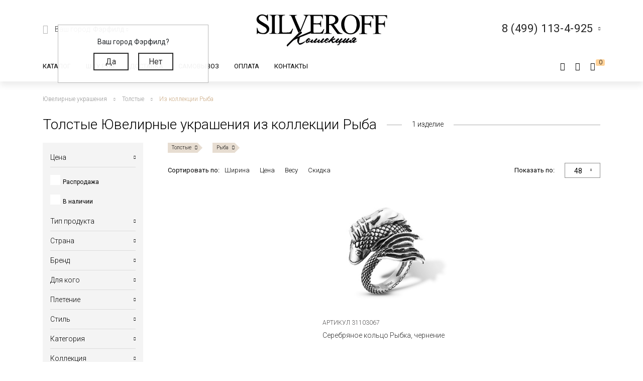

--- FILE ---
content_type: text/html; charset=UTF-8
request_url: https://silveroff.ru/catalog/tolstyie/collectia-ryiba
body_size: 63365
content:
<!DOCTYPE html>
<html lang="ru">
<head>
<meta http-equiv="Content-Type" content="text/html;charset=UTF-8">
	<meta charset="UTF-8">
	<meta name="yandex-verification" content="ff0d2e4c725d679c">
    <meta http-equiv="X-UA-Compatible" content="IE=edge">
	<meta name="viewport" content="width=device-width, initial-scale=1, shrink-to-fit=no">
	<base href="https://silveroff.ru/">
	    <title> 
    Толстые Ювелирные украшения из коллекции Рыба - купить в Ювелирном магазине Silveroff    </title>
		    <meta name="description" content="Толстые Ювелирные украшения из коллекции Рыба в огромном каталоге интернет магазина Silveroff.ru! Показательные фото, удобный подбор по параметрам, помощь менеджера по телефону! Гарантия от производителя! Отправка в любой уголок страны в короткие сроки, более 3000 ПВЗ.">
	    
    <meta name="keywords" content="">
            <meta property="og:title" content="Толстые Ювелирные украшения из коллекции Рыба">
                <meta property="og:image" content="https://silveroff.ru/assets/template/img/logos/375x375-silveroff.jpg">
        <meta property="og:site_name" content="Silveroff - ювелирный интернет магазин">
        <meta property="og:url" content="https://silveroff.ru/catalog/tolstyie/collectia-ryiba">
        <link rel="canonical" href="https://silveroff.ru/catalog/tolstyie/collectia-ryiba">
	
	
        	    

    <link href="https://fonts.googleapis.com/css?family=Roboto:100,300,300i,400,400i,500,900&amp;subset=cyrillic" rel="stylesheet">    
    <link href="https://fonts.googleapis.com/css?family=Roboto+Condensed:400,700&amp;display=swap" rel="stylesheet">
    <link href="https://fonts.googleapis.com/css?family=Open+Sans:300,400,700" rel="stylesheet">  
    


	<script src="/assets/template/js/jquery.min.js"></script>
    <script src="/assets/template/js/jquery-ui.min.js"></script>
    <script src="https://unpkg.com/@vkid/sdk@2.0.0/dist-sdk/umd/index.js"></script>
    
    
    <script>
        const VKID = window.VKIDSDK;
        VKID.Config.init({
          app: 51983042,
          redirectUrl: "https://silveroff.ru/catalog?metaltype=%D0%A1%D0%B5%D1%80%D0%B5%D0%B1%D1%80%D0%BE&amp;country=%D0%98%D0%A2%D0%90%D0%9B%D0%98%D0%AF&amp;locktype=%D0%9F%D1%83%D1%81%D0%B5%D1%82", 
          state: 'bhtnsdt67u7jb',
          codeVerifier: 'mjcnfcngfcgrcv',
          scope: 'email phone'
        });
        const oneTap = new VKID.OneTap();
        const container = document.getElementById('VkIdSdkOneTap');
        if (container){
          oneTap.render({ container: container, scheme: VKID.Scheme.LIGHT, lang: VKID.Languages.RUS })
                .on(VKID.WidgetEvents.ERROR, handleError);
        }
        const url = new URL(location);
    
        if (url.searchParams.has('code') && url.searchParams.has('state') && url.searchParams.has('device_id')) {
            url.searchParams.delete('code');
            url.searchParams.delete('state');
            url.searchParams.delete('device_id');
            url.searchParams.delete('type');
            history.pushState(null, document.title, url);
        }
    </script>
<link rel="stylesheet" href="/assets/components/minishop2/css/web/custom.css?v=cfb41e1ad8" type="text/css">
<script type="text/javascript">miniShop2Config = {"cssUrl":"\/assets\/components\/minishop2\/css\/web\/","jsUrl":"\/assets\/components\/minishop2\/js\/web\/","actionUrl":"\/assets\/components\/minishop2\/action.php","ctx":"web","close_all_message":"\u0437\u0430\u043a\u0440\u044b\u0442\u044c \u0432\u0441\u0435","price_format":[2,"."," "],"price_format_no_zeros":true,"weight_format":[3,"."," "],"weight_format_no_zeros":true};</script>
<script type="text/javascript">seoFilterConfig = {"jsUrl":"\/assets\/components\/seofilter\/js\/web\/","actionUrl":"\/assets\/components\/seofilter\/action.php","ctx":"web","page":2,"params":{"category":"\u0422\u043e\u043b\u0441\u0442\u044b\u0435","collectia":"\u0420\u044b\u0431\u0430"},"slider":0,"crumbs":"1","separator":"-","redirect":0,"url":"https:\/\/silveroff.ru\/catalog","between":"\/","replacebefore":0,"replaceseparator":" \/ ","jtitle":"title","jlink":".sf_link","jdescription":"meta[name=\"description\"]","jintrotext":".sf_introtext","jkeywords":".sf_keywords","jh1":".sf_h1","jh2":".sf_h2","jtext":".sf_text","jcontent":".sf_content"};</script>
<script>
                                    LazyLoadConfig = {"selectors":".banner-block img,.product-photos-slider img,#msGallery img","stub":"data:image\/gif;base64,R0lGODlhAQABAIAAAP\/\/\/wAAACH5BAEAAAAALAAAAAABAAEAAAICRAEAOw==","cls":"lazyload_img"};
                                 </script>
<script type="text/javascript">msBasketsConfig = {"cssUrl":"\/assets\/components\/msbaskets\/css\/web\/","jsUrl":"\/assets\/components\/msbaskets\/js\/web\/","actionUrl":"\/assets\/components\/msbaskets\/action.php"};</script>
<script type="text/javascript">
					window["dataLayer"] = window["dataLayer"] || [];
					msYaEcommerceConfig = {"jsUrl":"\/assets\/components\/msyaecommerce\/js\/web\/","actionUrl":"\/assets\/components\/msyaecommerce\/action.php","yaCounter":"43374639","yaDataLayer":"dataLayer","ctx":"web","pageId":2};</script>
<link rel="stylesheet" href="/assets/components/minifyx/cache/styles_946064d869.min.css" type="text/css">
<link rel="stylesheet" href="/assets/components/callback/css/callback.css" type="text/css">
<link rel="stylesheet" href="/assets/components/ajaxform/css/default.css" type="text/css">
<link rel="stylesheet" href="/assets/components/office/css/main/default.css" type="text/css">
<script type="text/javascript">OfficeConfig={"cssUrl":"\/assets\/components\/office\/css\/","jsUrl":"\/assets\/components\/office\/js\/","actionUrl":"\/assets\/components\/office\/action.php","close_all_message":"\u0437\u0430\u043a\u0440\u044b\u0442\u044c \u0432\u0441\u0435","pageId":2,"csrf":"6952cf057583ebf4cc55fd5ef753ada9"};</script>
<link rel="stylesheet" href="/assets/components/office/css/auth/default.css" type="text/css">
<link rel="stylesheet" href="/assets/components/msearch2/css/web/default.css" type="text/css">

<script type="text/javascript">mse2Config = {"cssUrl":"\/assets\/components\/msearch2\/css\/web\/","jsUrl":"\/assets\/components\/msearch2\/js\/web\/","actionUrl":"\/assets\/components\/msearch2\/action.php","queryVar":"query","idVar":"id","filter_delimeter":"|","method_delimeter":":","values_delimeter":",","start_sort":"tv|width:desc","start_limit":"48","start_page":1,"start_tpl":"","sort":"","limit":"","page":"","pageVar":"page","tpl":"","parentsVar":"parents","key":"2428cddbb82fcac2531b1111a055833559beec48","pageId":2,"query":"","parents":"","aliases":{"price":"ms|price","image":"image|image","sale":"sale|sale","availability":"availability|availability","abc":"tv|abc","producttype":"tv|producttype","pletenie":"tv|pletenie","collection":"tv|collection","country":"tv|country","provisioner":"tv|provisioner","brand":"tv|brand","style":"tv|style","collectia":"tv|collectia","category":"tv|category","metaltype":"tv|metaltype","cvetmetall":"tv|cvetmetall","probe":"tv|probe","pokritie":"tv|pokritie","material":"tv|material","vstavka":"tv|vstavka","cvetvastavki":"tv|cvetvastavki","locktype":"tv|locktype","minmodweight":"tv|minmodweight","width":"tv|width","new":"tv|new","complect":"tv|complect","vusota":"tv|vusota","ushkov":"tv|uhkov","ushosh":"tv|uhkosh","size":"razmers|size"},"options":[],"mode":"button","moreText":"<i class=\"icon-plus\"><\/i><span>\u041f\u043e\u043a\u0430\u0437\u0430\u0442\u044c \u0435\u0449\u0435<\/span>"};</script>

	<script type="text/javascript">
		if (typeof mse2Config == "undefined") {mse2Config = {"cssUrl":"\/assets\/components\/msearch2\/css\/web\/","jsUrl":"\/assets\/components\/msearch2\/js\/web\/","actionUrl":"\/assets\/components\/msearch2\/action.php"};}
		if (typeof mse2FormConfig == "undefined") {mse2FormConfig = {};}
		mse2FormConfig["5c6c72c470e409845c94378320b5c46cc3a7463f"] = {"autocomplete":"results","queryVar":"query","minQuery":3,"pageId":2733};
	</script>
</head>
<body>
	<div class="wrapper push ">
		<div class="page">
		    <div class="pre-header"></div>





<header class="header"><meta http-equiv="Content-Type" content="text/html;charset=UTF-8">
     	<div class=" header-wrap">
		<div class="header-mobile-left visible-sm">
			<div class="toggle header-toggle">
			    			         <img src="/assets/template/img/icons/burger.svg" alt="">
			    			    
			    <i class="icon-close"></i>
				<!--<div class="toggle__line"></div>
				<div class="toggle__line"></div>
				<div class="toggle__line"></div>-->
			</div>
			
		     <a href="cabinet" rel="nofollow" class="user-button">
		<span class="ub-icon">
			<i class="icon-user"></i>
		</span>
	</a>             
		</div>
		<div class="header-top container">
			<div class="header-top-inner">
				<div class="header-block">
					<div class="select-location-block">
					    <div class="dropdown-menu popup city-dropdown">
            <p>Ваш город Фэрфилд?</p>
        <a href="#" data-popup="close" id="checkcity" data-city="Фэрфилд" data-id="4834157" class="btn">Да</a>
        <a href="#modal-cities" data-popup="close" data-toggle="modal" data-target="#modal-cities" class="btn">Нет</a>
    </div>						<div class="block-icon hidden-sm">
							<i class="icon-paperplane"></i>
						</div>
					
						<div class="block-content hidden-sm">
							<p>Ваш город:
								<span class="city-select">
    								<span data-toggle="modal" data-target="#modal-cities">Фэрфилд <i class="icon-chevron-down"></i></span>
    								
    							</span>
							</p>
													</div>
					</div>
				</div>
				<div class="header-block logo-wrapper ">
					<a href="https://silveroff.ru/" class="logo-block">
					    					         <img src="/assets/images/logo/logo_K.svg" alt="">
					    						
					</a>
				</div>
				<div class="header-block hidden-sm header-block__contact">
					
					 <div class="contact-phone-block contact-phone-block_right vcard" itemscope itemtype="http://schema.org/LocalBusiness">
	<link href="/assets/images/logo/logo-silveroff1.svg" itemprop="image">
	<span class="fn org">
     <meta class="value-title" title="Silveroff" content="Silveroff" itemprop="name">
   </span>
	<span class="url">
     <span class="value-title" title="https://silveroff.ru/"></span>
   </span>
   <div class="gotocallback">
       <div class="cpb-phone">
		<meta itemprop="telephone" content="8 (499) 113-4-925">
		<span class="tel">8 (499) 113-4-925</span>
		<i class="icon-chevron-down"></i>
	</div>
		<!--<p><span class="workhours">Обратный звонок</span></p>
		<div class="adr">
			<span class="locality">
		     <span class="value-title" title="Москва"></span>
		   </span>
			<span class="street-address">
		     <span class="value-title" title="ул. Сельскохозяйственная улица, 4с12"></span>
			</span>
		</div>-->
   </div>
	
	<meta itemprop="address" content="Москва, ул. Сельскохозяйственная улица, 4с12">
</div>
<div class="popup-callback" id="0" style="display: none">
    <div class="contact-phone-block">
        <div class="cpb-phone">
			<a href="tel:84991134925" class="tel">8 (499) 113-4-925</a>
			<i class="icon-chevron-down"></i>
		</div>
        <p>Бесплатно по России / <span class="workhours">Обратный звонок</span></p>
    </div>
    
    <div class="popup-callback__name">Заказать звонок</div>
    <form class="callback_ajax_form" role="form" method="post" action="catalog">
        <div class="form-field">
			<input id="receiver_callback" type="text" name="name" value="" class="form-control input-field required">
			<label for="receiver_callback">Имя*</label>
			<span class="error error_name"></span>
		</div>
		<div class="form-field">
			<input id="phone_callback" type="text" data-mask="0(000)000-00-00" name="phone" value="" class="form-control input-field required">
			<label for="phone_callback">Телефон*</label>
			<span class="error error_name"></span>
		</div>
		<div class="form-field">
            <div class="g-recaptcha" style="max-width: 100%" data-sitekey="6LfDxIMUAAAAABjPzbTzu3-LXUoQCdw0FUyb41Mv"></div>
<script type="text/javascript" src="https://www.google.com/recaptcha/api.js?hl=ru"></script>
            
            <span class="error_g-recaptcha-response error"></span>
        </div>
		<div class="popup-callback__required">
		    * - обязательно заполните
	    </div>
	    <div class="popup-callback__small">
	        Отправляя сообщение, я подтверждаю,
            что ознакомлен и согласен с <a href="politika-konfidenczialnosti" rel="nofollow">политикой
            конфиденциальности</a> данного сайта.
	    </div>
	   
        <button class="callback-submit btn btn-gray popup-callback__btn with-loader" type="submit" name="ms2_action" value="cart/add">Отправить</button>
    
	<input type="hidden" name="af_action" value="aad9d7607b98a329afdce1e3b66436d4">
</form>
</div>				
					
				</div>
			</div>
		</div>
		<div class="header-bottom">
		    <div class="container">
		        <div class="header-bottom-inner">
    				<div class="header-block hidden-sm">
    					<ul class="top-nav">
	<li data-dropdown="#catalog-dropdown">
		<a href="catalog">Каталог</a>
		<div class="top-nav-dropdown" id="catalog-dropdown">
	<div class="header-catalog-component">
	    <div class="component-tabs-nav">
<div class="item-wrap"></div>
<a href="https://silveroff.ru/catalog/czepochki" class="item current" data-hover-tab="#cat-92">
	<div class="item-icon">
		<i class="icon-cat-chains"></i>	</div>
	<div class="item-text">Цепочки</div>
</a><div class="item-wrap"></div>
<a href="https://silveroff.ru/catalog/brasletyi" class="item" data-hover-tab="#cat-21">
	<div class="item-icon">
		<i class="icon-cat-bracelet"></i>	</div>
	<div class="item-text">Браслеты</div>
</a><div class="item-wrap"></div>
<a href="https://silveroff.ru/catalog/podveski-i-kulonyi" class="item" data-hover-tab="#cat-74">
	<div class="item-icon">
		<i class="icon-cat-pendants"></i>	</div>
	<div class="item-text">Подвески и кулоны</div>
</a><div class="item-wrap"></div>
<a href="https://silveroff.ru/catalog/shejnyie-ukrasheniya" class="item" data-hover-tab="#cat-3170">
	<div class="item-icon">
		<svg xmlns="http://www.w3.org/2000/svg" viewbox="0 0 17.23 17.68">   <defs>     <style>       .cls-1 {         fill: none;         stroke: #666;         stroke-miterlimit: 10;       }        .cls-2 {         fill: #666;       }     </style>   </defs>   <title>Ресурс 1</title>   <g id="Слой_2" data-name="Слой 2">     <g id="Слой_1-2" data-name="Слой 1">       <g>         <path class="cls-1" d="M10.8,15.36a2.49,2.49,0,0,0,1.14.29,2.52,2.52,0,1,0-2.4-3.26"></path>         <path class="cls-1" d="M13,10.77a1.42,1.42,0,0,1,.09-.67,1.44,1.44,0,1,1,1.21,2"></path>         <path class="cls-2" d="M13.84,0a1.06,1.06,0,0,1,.68.33,7.81,7.81,0,0,1,2.61,7.16C17,8.55,16.53,9.79,16,10h-.42V9.25l.11-.15a6.34,6.34,0,0,0,.64-3.25A7.08,7.08,0,0,0,13.61.64s-.16-.16-.14-.27A.42.42,0,0,1,13.84,0Z"></path>         <circle class="cls-1" cx="8.86" cy="14.66" r="2.52"></circle>         <circle class="cls-1" cx="8.86" cy="14.66" r="1.02"></circle>         <path class="cls-1" d="M6.43,15.36a2.49,2.49,0,0,1-1.14.29,2.52,2.52,0,1,1,2.4-3.26"></path>         <path class="cls-1" d="M4.2,10.77a1.42,1.42,0,0,0-.09-.67,1.44,1.44,0,1,0-1.21,2"></path>         <path class="cls-2" d="M3.39,0a1.06,1.06,0,0,0-.68.36A7.81,7.81,0,0,0,.1,7.52C.27,8.58.7,9.82,1.19,10h.42V9.2a6.53,6.53,0,0,1-.7-3.33A7.08,7.08,0,0,1,3.66.67S3.82.51,3.8.4A.42.42,0,0,0,3.39,0Z"></path>       </g>     </g>   </g> </svg>	</div>
	<div class="item-text">Шейные украшения</div>
</a><div class="item-wrap"></div>
<a href="https://silveroff.ru/catalog/yuvelirnyie-shnurki-i-gajtanyi" class="item" data-hover-tab="#cat-129">
	<div class="item-icon">
		<i class="icon-cat-laces"></i>	</div>
	<div class="item-text">Ювелирные шнурки и гайтаны</div>
</a><div class="item-wrap"></div>
<a href="https://silveroff.ru/catalog/kolca-i-perstni" class="item" data-hover-tab="#cat-52">
	<div class="item-icon">
		<i class="icon-cat-rings"></i>	</div>
	<div class="item-text">Кольца и перстни</div>
</a><div class="item-wrap"></div>
<a href="https://silveroff.ru/catalog/earrings-i-puseti" class="item" data-hover-tab="#cat-91">
	<div class="item-icon">
		<i class="icon-cat-earrings"></i>	</div>
	<div class="item-text">Серьги и пусеты</div>
</a><div class="item-wrap"></div>
<a href="https://silveroff.ru/catalog/aksessuaryi/zaponki" class="item" data-hover-tab="#cat-14">
	<div class="item-icon">
			</div>
	<div class="item-text">Запонки</div>
</a><div class="item-wrap"></div>
<a href="https://silveroff.ru/catalog/aksessuaryi" class="item" data-hover-tab="#cat-9">
	<div class="item-icon">
		<i class="icon-cat-accessories"></i>	</div>
	<div class="item-text">Аксессуары</div>
</a><div class="item-wrap"></div>
<a href="https://silveroff.ru/catalog/sharmyi" class="item" data-hover-tab="#cat-124">
	<div class="item-icon">
		<svg xmlns="http://www.w3.org/2000/svg" viewbox="0 0 17.45 17.31">   <defs>     <style>       .cls-1 {         fill: #666;       }     </style>   </defs>   <title>Ресурс 4</title>   <g id="Слой_2" data-name="Слой 2">     <g id="Слой_1-2" data-name="Слой 1">       <g>         <path class="cls-1" d="M13.12,14.18h-.34c-1.53-.12-2.28-3-2-5.54s1.42-5,3.06-4.79a1.73,1.73,0,0,1,1.21.71,6.42,6.42,0,0,1,1,4.49h0c-.08.83-.47,3.61-1.85,4.71A1.73,1.73,0,0,1,13.12,14.18Zm.58-9.33C13,4.79,12,6.6,11.7,8.72s.48,4.35,1.19,4.45a.86.86,0,0,0,.67-.2c.69-.57,1.24-2.12,1.46-4a5.86,5.86,0,0,0-.79-3.8.71.71,0,0,0-.49-.32Z"></path>         <path class="cls-1" d="M15.72,2.6a3.36,3.36,0,0,0-1.31-.93h0A12,12,0,0,0,8.93,0a11.29,11.29,0,0,0-5,1C3,1.45,0,3.48,0,8.33s2.66,7,3.83,7.69A10.31,10.31,0,0,0,9,17.31a12.68,12.68,0,0,0,4.38-1c1.94-.71,3.75-3.4,4-7.1A9.53,9.53,0,0,0,15.72,2.6ZM4.32,15.12C3.31,14.55,1,12.64,1,8.3s2.58-6.06,3.4-6.46A9.93,9.93,0,0,1,8.84,1a11.25,11.25,0,0,1,3.43.76c-1.81.84-3.21,3.54-3.45,6.91-.19,2.68.45,5.22,1.67,6.61a3.56,3.56,0,0,0,.86.72A9.57,9.57,0,0,1,4.32,15.12ZM16.38,9.43c-.3,3.5-1.92,6.23-3.72,6.09a2,2,0,0,1-1.39-.78A8.91,8.91,0,0,1,9.84,8.86c.24-3.44,1.89-6.26,3.63-6.26h.1A2,2,0,0,1,15,3.38,7.49,7.49,0,0,1,16.43,8.8Z"></path>       </g>     </g>   </g> </svg>	</div>
	<div class="item-text">Шармы</div>
</a><div class="item-wrap"></div>
<a href="https://silveroff.ru/catalog/pirsing" class="item" data-hover-tab="#cat-6">
	<div class="item-icon">
		<svg xmlns="http://www.w3.org/2000/svg" viewbox="0 0 18.13 15.58">   <defs>     <style>       .cls-1 {         fill: none;         stroke: #666;         stroke-miterlimit: 10;       }     </style>   </defs>   <title>Ресурс 2</title>   <g id="Слой_2" data-name="Слой 2">     <g id="Слой_1-2" data-name="Слой 1">       <g>         <circle class="cls-1" cx="4.64" cy="10.93" r="4.14" transform="translate(-7.18 12.09) rotate(-72.56)"></circle>         <circle class="cls-1" cx="15.21" cy="2.92" r="2.42" transform="translate(7.87 16.56) rotate(-72.56)"></circle>         <path class="cls-1" d="M8.24,9.75a8.27,8.27,0,0,0,4-1.86,7.31,7.31,0,0,0,1.91-2.53"></path>       </g>     </g>   </g> </svg>	</div>
	<div class="item-text">Пирсинг</div>
</a><div class="item-wrap"></div>
<a href="https://silveroff.ru/catalog/podarki-i-suveniryi" class="item" data-hover-tab="#cat-62">
	<div class="item-icon">
		<i class="icon-cat-watches"></i>	</div>
	<div class="item-text">Подарки и сувениры</div>
</a><div class="item-wrap"></div>
<a href="https://silveroff.ru/catalog/ikonyi" class="item" data-hover-tab="#cat-3">
	<div class="item-icon">
		<i class="icon-cat-ikons"></i>	</div>
	<div class="item-text">Иконы</div>
</a><div class="item-wrap"></div>
<a href="https://silveroff.ru/catalog/stolovoe-serebro" class="item" data-hover-tab="#cat-118">
	<div class="item-icon">
		<i class="icon-cat-spoon"></i>	</div>
	<div class="item-text">Столовое серебро</div>
</a><div class="item-wrap"></div>
<a href="https://silveroff.ru/catalog/yuvelirnaya-upakovka" class="item" data-hover-tab="#cat-128">
	<div class="item-icon">
		<i class="icon-cat-bag"></i>	</div>
	<div class="item-text">Ювелирная упаковка</div>
</a>
</div>		
		<div class="component-tabs-container">
<div class="tab" id="cat-92" style="background-image: url('/assets/images/menu/3332211.jpg');">
	<div class="tab-content">
	    <ul class="catalog-categories-list">
            <li>
    <ul class="subcategories">
        <p class="category-name">Популярные плетения</p>
        <li class="first"><a href="https://silveroff.ru/catalog/czepochki/serebro/pletenie-korolevskaya-mantiya">Цепочки Королевская мантия</a></li>
<li><a href="https://silveroff.ru/catalog/czepochki/serebro/pletenie-bismark">Цепочки Бисмарк</a></li>
<li><a href="https://silveroff.ru/catalog/czepochki/serebro/pletenie-ruchnoj-bismark">Цепочки Ручной Бисмарк</a></li>
<li><a href="https://silveroff.ru/catalog/czepochki/serebro/pletenie-panczirnoe">Цепочки Панцирное</a></li>
<li><a href="https://silveroff.ru/catalog/czepochki/serebro/pletenie-piton">Цепочки Питон</a></li>
<li><a href="https://silveroff.ru/catalog/czepochki/serebro/pletenie-lisij-xvost">Цепочки Лисий хвост</a></li>
<li><a href="https://silveroff.ru/catalog/czepochki/serebro/pletenie-karte">Цепочки Картье</a></li>
<li><a href="https://silveroff.ru/catalog/czepochki/serebro/pletenie-vizantijskoe">Цепочки Византийские</a></li>
<li><a href="https://silveroff.ru/catalog/czepochki/serebro/pletenie-romb">Цепочки Ромб</a></li>
<li><a href="https://silveroff.ru/catalog/czepochki/serebro/pletenie-ramzes">Цепочки Рамзес</a></li>
<li><a href="https://silveroff.ru/catalog/czepochki/serebro/pletenie-nonna">Цепочки Нонна</a></li>
<li><a href="https://silveroff.ru/catalog/czepochki/serebro/pletenie-grecheskoe">Цепочки Греческие</a></li>
<li><a href="https://silveroff.ru/catalog/czepochki/serebro/pletenie-yakornoe">Цепочки Якорные</a></li>
<li><a href="https://silveroff.ru/catalog/czepochki/serebro/pletenie-persidskoe">Цепочки Персидские</a></li>
<li><a href="https://silveroff.ru/catalog/czepochki/serebro/pletenie-skolochennyij-yakor">Цепочки Сколоченный якорь</a></li>
<li><a href="https://silveroff.ru/catalog/czepochki/serebro/pletenie-snejk">Цепочки Снейк</a></li>
<li><a href="https://silveroff.ru/catalog/czepochki/serebro/pletenie-kobra">Цепочки Кобра</a></li>
<li><a href="https://silveroff.ru/catalog/czepochki/serebro/pletenie-ruchnaya-rabota">Цепочки Ручная работа</a></li>
<li class="last"><a href="https://silveroff.ru/catalog/czepochki/serebro/pletenie-litaya">Цепочки Литые</a></li>    </ul>
</li>
<li>
    <ul class="subcategories">
        <p class="category-name">Категория</p>
        <li class="first"><a href="https://silveroff.ru/catalog/czepochki/serebro/dlinnyie">Длинные Цепочки</a></li>
<li><a href="https://silveroff.ru/catalog/czepochki/serebro/tonkie">Тонкие Цепочки</a></li>
<li><a href="https://silveroff.ru/catalog/czepochki/serebro/uzkie">Узкие Цепочки</a></li>
<li><a href="https://silveroff.ru/catalog/czepochki/serebro/massivnyie">Массивные Цепочки</a></li>
<li><a href="https://silveroff.ru/catalog/czepochki/serebro/legkie">Легкие Цепочки</a></li>
<li><a href="https://silveroff.ru/catalog/czepochki/serebro/shirokie">Широкие Цепочки</a></li>
<li><a href="https://silveroff.ru/catalog/czepochki/serebro/tolstyie">Толстые Цепочки</a></li>
<li><a href="https://silveroff.ru/catalog/czepochki/serebro/kruglyie">Круглые Цепочки</a></li>
<li><a href="https://silveroff.ru/catalog/czepochki/serebro/bolshie">Большие Цепочки</a></li>
<li><a href="https://silveroff.ru/catalog/czepochki/serebro/tyazhelyie">Тяжелые Цепочки</a></li>
<li><a href="https://silveroff.ru/catalog/czepochki/serebro/ploskie">Плоские Цепочки</a></li>
<li class="last"><a href="https://silveroff.ru/catalog/czepochki/serebro/korotkie">Короткие Цепочки</a></li>    </ul>
</li>
<li>
    <ul class="subcategories">
        <p class="category-name">Покрытие</p>
        <li class="first"><a href="https://silveroff.ru/catalog/czepochki/serebro/pozolota">Позолота</a></li>
<li><a href="https://silveroff.ru/catalog/czepochki/serebro/rodirovanie">Родирование</a></li>
<li><a href="https://silveroff.ru/catalog/czepochki/serebro/chernenie">Чернение</a></li>
<li><a href="https://silveroff.ru/catalog/czepochki/serebro/oksidirovanie">Оксидирование</a></li>
<li class="last"><a href="https://silveroff.ru/catalog/czepochki/serebro/palladij">Палладирование</a></li>    </ul>
</li>
<li>
    <ul class="subcategories">
        <p class="category-name">Для кого</p>
        <li class="first"><a href="https://silveroff.ru/catalog/czepochki/serebro/muzhskie">Мужские Цепочки</a></li>
<li><a href="https://silveroff.ru/catalog/czepochki/serebro/zhenskie">Женские Цепочки</a></li>
<li class="last"><a href="https://silveroff.ru/catalog/czepochki/serebro/detskie">Детские Цепочки</a></li>    </ul>
</li>
<li>
    <ul class="subcategories">
        <p class="category-name">Страна производства</p>
        <li class="first"><a href="https://silveroff.ru/catalog/czepochki/serebro/italiya">Цепи Италия</a></li>
<li class="last"><a href="https://silveroff.ru/catalog/czepochki/serebro/rossiya">Цепи Россия</a></li>    </ul>
</li>        </ul>
	</div>
	<div class="tab-image"></div>
</div>
<div class="tab" id="cat-21" style="background-image: url('/assets/images/menu/ring23braslet111111x.jpg');">
	<div class="tab-content">
	    <ul class="catalog-categories-list">
            <li>
    <ul class="subcategories">
        <p class="category-name">Популярные плетения</p>
        <li class="first"><a href="https://silveroff.ru/catalog/brasletyi/serebro/pletenie-panczirnoe">Браслеты Панцирь</a></li>
<li><a href="https://silveroff.ru/catalog/brasletyi/serebro/pletenie-bismark">Браслеты Бисмарк</a></li>
<li><a href="https://silveroff.ru/catalog/brasletyi/serebro/pletenie-roza">Браслеты Роза</a></li>
<li><a href="https://silveroff.ru/catalog/brasletyi/serebro/pletenie-yakornoe">Браслеты Якорные</a></li>
<li><a href="https://silveroff.ru/catalog/brasletyi/serebro/pletenie-grecheskoe">Браслеты Греческие</a></li>
<li><a href="https://silveroff.ru/catalog/brasletyi/serebro/pletenie-lisij-xvost">Браслеты Лисий Хвост</a></li>
<li><a href="https://silveroff.ru/catalog/brasletyi/serebro/pletenie-piton">Браслеты Питон</a></li>
<li><a href="https://silveroff.ru/catalog/brasletyi/serebro/pletenie-italyanka">Браслеты Итальянка</a></li>
<li><a href="https://silveroff.ru/catalog/brasletyi/serebro/pletenie-romb">Браслеты Ромб</a></li>
<li><a href="https://silveroff.ru/catalog/brasletyi/serebro/pletenie-ramzes">Браслеты Рамзес</a></li>
<li><a href="https://silveroff.ru/catalog/brasletyi/serebro/pletenie-kardinal">Браслеты Кардинал</a></li>
<li><a href="https://silveroff.ru/catalog/brasletyi/serebro/pletenie-dvojnoj-bismark">Браслеты Двойной Бисмарк</a></li>
<li><a href="https://silveroff.ru/catalog/brasletyi/serebro/pletenie-ruchnaya-rabota">Браслеты Ручной работы</a></li>
<li><a href="https://silveroff.ru/catalog/brasletyi/serebro/pletenie-poluzhestkoe">Браслеты Полужесткое плетение</a></li>
<li><a href="https://silveroff.ru/catalog/brasletyi/serebro/pletenie-persidskoe">Браслеты Персидские</a></li>
<li class="last"><a href="https://silveroff.ru/catalog/brasletyi/serebro/pletenie-litaya">Браслеты Литые</a></li>    </ul>
</li>
<li>
    <ul class="subcategories">
        <p class="category-name">Категория</p>
        <li class="first"><a href="https://silveroff.ru/catalog/brasletyi/serebro/legkie">Легкие браслеты</a></li>
<li><a href="https://silveroff.ru/catalog/brasletyi/serebro/tyazhelyie">Тяжелые браслеты</a></li>
<li><a href="https://silveroff.ru/catalog/brasletyi/serebro/tolstyie">Толстые браслеты</a></li>
<li><a href="https://silveroff.ru/catalog/brasletyi/serebro/massivnyie">Массивные браслеты</a></li>
<li><a href="https://silveroff.ru/catalog/brasletyi/serebro/kruglyie">Круглые браслеты</a></li>
<li><a href="https://silveroff.ru/catalog/brasletyi/serebro/shirokie">Широкие браслеты</a></li>
<li class="last"><a href="https://silveroff.ru/catalog/brasletyi/serebro/uzkie">Узкие браслеты</a></li>    </ul>
</li>
<li>
    <ul class="subcategories">
        <p class="category-name">Материал</p>
        <li class="first"><a href="https://silveroff.ru/catalog/brasletyi/serebro/tekstil">Текстильные браслеты с серебром</a></li>
<li><a href="https://silveroff.ru/catalog/brasletyi/serebro/kamen">Браслеты из камней с серебром</a></li>
<li><a href="https://silveroff.ru/catalog/brasletyi/serebro/naturalnaya-kozha">Кожаные браслеты с серебром</a></li>
<li><a href="https://silveroff.ru/catalog/brasletyi/serebro/parakord">Браслеты из паракорда с серебром</a></li>
<li><a href="https://silveroff.ru/catalog/brasletyi/serebro/kauchuk">Каучуковые браслеты с серебром</a></li>
<li class="last"><a href="https://silveroff.ru/catalog/brasletyi/serebro/silikon">Силиконовые браслеты с серебром</a></li>    </ul>
</li>
<li>
    <ul class="subcategories">
        <p class="category-name">Для кого</p>
        <li class="first"><a href="https://silveroff.ru/catalog/brasletyi/serebro/muzhskie">Мужские Браслеты</a></li>
<li><a href="https://silveroff.ru/catalog/brasletyi/serebro/zhenskie">Женские Браслеты</a></li>
<li class="last"><a href="https://silveroff.ru/catalog/brasletyi/serebro/detskie">Детские Браслеты</a></li>    </ul>
</li>        </ul>
	</div>
	<div class="tab-image"></div>
</div>
<div class="tab" id="cat-74" style="background-image: url('/source/images/подвески4.jpg');">
	<div class="tab-content">
	    <ul class="catalog-categories-list">
            <li>
    <ul class="subcategories">
        <p class="category-name">Коллекция</p>
        <li class="first"><a href="https://silveroff.ru/catalog/podveski-i-kulonyi/serebro/collectia-religiya">Религиозные подвески и кулоны</a></li>
<li><a href="https://silveroff.ru/catalog/podveski-i-kulonyi/serebro/collectia-pravoslavie">Православные кресты и ладанки</a></li>
<li><a href="https://silveroff.ru/catalog/podveski-i-kulonyi/serebro/collectia-mifologiya">Коллекция Мифология</a></li>
<li><a href="https://silveroff.ru/catalog/podveski-i-kulonyi/serebro/collectia-musulmanstvo">Мусульманские подвески из серебра</a></li>
<li><a href="https://silveroff.ru/catalog/podveski-i-kulonyi/serebro/collectia-znaki-zodiaka">Коллекция Знаки Зодиака</a></li>
<li><a href="https://silveroff.ru/catalog/podveski-i-kulonyi/serebro/collectia-sport">Подвески и кулоны из коллекции Спорт</a></li>
<li><a href="https://silveroff.ru/catalog/podveski-i-kulonyi/serebro/collectia-zhivotnyie">Кулоны с животными</a></li>
<li><a href="https://silveroff.ru/catalog/podveski-i-kulonyi/serebro/collectia-iudaizm">Еврейские подвески и кулоны</a></li>
<li><a href="https://silveroff.ru/catalog/podveski-i-kulonyi/serebro/collectia-morskaya">Подвески и кулоны из Морской коллекции</a></li>
<li class="last"><a href="https://silveroff.ru/catalog/podveski-i-kulonyi/serebro/collectia-drakon">Подвески и кулоны с Драконом</a></li>    </ul>
</li>
<li>
    <ul class="subcategories">
        <p class="category-name">Для кого</p>
        <li class="first"><a href="https://silveroff.ru/catalog/podveski-i-kulonyi/serebro/muzhskie">Мужские кулоны</a></li>
<li><a href="https://silveroff.ru/catalog/podveski-i-kulonyi/serebro/zhenskie">Женские кулоны</a></li>
<li class="last"><a href="https://silveroff.ru/catalog/podveski-i-kulonyi/serebro/detskie">Детские кулоны</a></li>    </ul>
</li>        </ul>
	</div>
	<div class="tab-image"></div>
</div>
<div class="tab" id="cat-3170" style="background-image: url('/assets/images/menu/украшения2.jpg');">
	<div class="tab-content">
	    <ul class="catalog-categories-list">
            <li>
    <ul class="subcategories">
        <p class="category-name">Для кого</p>
        <li class="first"><a href="https://silveroff.ru/catalog/shejnyie-ukrasheniya/serebro/muzhskie">Мужские Шейные украшения</a></li>
<li class="last"><a href="https://silveroff.ru/catalog/shejnyie-ukrasheniya/serebro/zhenskie">Женские Шейные украшения</a></li>    </ul>
</li>
<li>
    <ul class="subcategories">
        <p class="category-name">Тип продукта</p>
        <li class="first"><a href="https://silveroff.ru/catalog/shejnyie-ukrasheniya/kole">Колье</a></li>
<li class="last"><a href="https://silveroff.ru/catalog/shejnyie-ukrasheniya/busyi">Бусы</a></li>    </ul>
</li>
<li>
    <ul class="subcategories">
        <p class="category-name">Цвет вставки</p>
        <li class="first"><a href="https://silveroff.ru/catalog/shejnyie-ukrasheniya/serebro/cvetvastavki-belaya">Белый цвет</a></li>
<li><a href="https://silveroff.ru/catalog/shejnyie-ukrasheniya/serebro/cvetvastavki-zelenaya">Зеленый цвет</a></li>
<li><a href="https://silveroff.ru/catalog/shejnyie-ukrasheniya/serebro/cvetvastavki-zheltyij">Желтый цвет</a></li>
<li><a href="https://silveroff.ru/catalog/shejnyie-ukrasheniya/serebro/cvetvastavki-sirenevyij">Сиреневый цвет</a></li>
<li class="last"><a href="https://silveroff.ru/catalog/shejnyie-ukrasheniya/serebro/cvetvastavki-biryuzovaya">Бирюзовый цвет</a></li>    </ul>
</li>        </ul>
	</div>
	<div class="tab-image"></div>
</div>
<div class="tab" id="cat-129" style="background-image: url('/assets/images/menu/ring5.jpg');">
	<div class="tab-content">
	    <ul class="catalog-categories-list">
            <li>
    <ul class="subcategories">
        <p class="category-name">Материал</p>
        <li class="first"><a href="https://silveroff.ru/catalog/yuvelirnyie-shnurki-i-gajtanyi/serebro/naturalnaya-kozha">Кожаные шнурки</a></li>
<li><a href="https://silveroff.ru/catalog/yuvelirnyie-shnurki-i-gajtanyi/serebro/shelk">Шелковые шнурки</a></li>
<li><a href="https://silveroff.ru/catalog/yuvelirnyie-shnurki-i-gajtanyi/serebro/nejlon">Нейлоновые шнурки</a></li>
<li><a href="https://silveroff.ru/catalog/yuvelirnyie-shnurki-i-gajtanyi/serebro/kauchuk">Каучуковые шнурки</a></li>
<li><a href="https://silveroff.ru/catalog/yuvelirnyie-shnurki-i-gajtanyi/serebro/shnur-voshhenyij">Вощеные шнурки</a></li>
<li><a href="https://silveroff.ru/catalog/yuvelirnyie-shnurki-i-gajtanyi/serebro/ekokozha">Экокожа</a></li>
<li><a href="https://silveroff.ru/catalog/yuvelirnyie-shnurki-i-gajtanyi/serebro/xlopok">Хлопковые шнурки</a></li>
<li><a href="https://silveroff.ru/catalog/yuvelirnyie-shnurki-i-gajtanyi/serebro/parakord">Паракорд</a></li>
<li class="last"><a href="https://silveroff.ru/catalog/yuvelirnyie-shnurki-i-gajtanyi/serebro/tekstil">Текстильные шнурки</a></li>    </ul>
</li>
<li>
    <ul class="subcategories">
        <p class="category-name">Размер</p>
        <li class="first"><a href="https://silveroff.ru/catalog/yuvelirnyie-shnurki-i-gajtanyi/serebro/size-40">40 размер</a></li>
<li><a href="https://silveroff.ru/catalog/yuvelirnyie-shnurki-i-gajtanyi/serebro/size-45">45 размер</a></li>
<li><a href="https://silveroff.ru/catalog/yuvelirnyie-shnurki-i-gajtanyi/serebro/size-50">50 размер</a></li>
<li><a href="https://silveroff.ru/catalog/yuvelirnyie-shnurki-i-gajtanyi/serebro/size-55">55 размер</a></li>
<li><a href="https://silveroff.ru/catalog/yuvelirnyie-shnurki-i-gajtanyi/serebro/size-60">60 размер</a></li>
<li><a href="https://silveroff.ru/catalog/yuvelirnyie-shnurki-i-gajtanyi/serebro/size-65">65 размер</a></li>
<li><a href="https://silveroff.ru/catalog/yuvelirnyie-shnurki-i-gajtanyi/serebro/size-70">70 размер</a></li>
<li><a href="https://silveroff.ru/catalog/yuvelirnyie-shnurki-i-gajtanyi/serebro/size-75">75 размер</a></li>
<li class="last"><a href="https://silveroff.ru/catalog/yuvelirnyie-shnurki-i-gajtanyi/serebro/size-80">80 размер</a></li>    </ul>
</li>
<li>
    <ul class="subcategories">
        <p class="category-name">Для кого</p>
        <li class="first"><a href="https://silveroff.ru/catalog/yuvelirnyie-shnurki-i-gajtanyi/serebro/muzhskie">Мужские шнурки и гайтаны</a></li>
<li><a href="https://silveroff.ru/catalog/yuvelirnyie-shnurki-i-gajtanyi/serebro/zhenskie">Женские шнурки и гайтаны</a></li>
<li class="last"><a href="https://silveroff.ru/catalog/yuvelirnyie-shnurki-i-gajtanyi/serebro/detskie">Детские шнурки и гайтаны</a></li>    </ul>
</li>        </ul>
	</div>
	<div class="tab-image"></div>
</div>
<div class="tab" id="cat-52" style="background-image: url('/assets/images/menu/2222324234.jpg');">
	<div class="tab-content">
	    <ul class="catalog-categories-list">
            <li>
    <ul class="subcategories">
        <p class="category-name">Страна производства</p>
        <li class="first"><a href="https://silveroff.ru/catalog/kolca-i-perstni/serebro/rossiya">Производство Россия</a></li>
<li><a href="https://silveroff.ru/catalog/kolca-i-perstni/serebro/italiya">Производство Италия</a></li>
<li><a href="https://silveroff.ru/catalog/kolca-i-perstni/serebro/kitaj">Производство Китай</a></li>
<li><a href="https://silveroff.ru/catalog/kolca-i-perstni/serebro/tailand">Производство Таиланд</a></li>
<li class="last"><a href="https://silveroff.ru/catalog/kolca-i-perstni/zoloto/rossiya">Производство Россия</a></li>    </ul>
</li>
<li>
    <ul class="subcategories">
        <p class="category-name">Вставка</p>
        <li class="first"><a href="https://silveroff.ru/catalog/kolca-i-perstni/serebro/topaz">С Топазом</a></li>
<li><a href="https://silveroff.ru/catalog/kolca-i-perstni/serebro/nanoizumrud">С Наноизумрудом</a></li>
<li><a href="https://silveroff.ru/catalog/kolca-i-perstni/serebro/oniks">С Ониксом</a></li>
<li><a href="https://silveroff.ru/catalog/kolca-i-perstni/serebro/granat">С Гранатом</a></li>
<li><a href="https://silveroff.ru/catalog/kolca-i-perstni/serebro/czirkon">С Цирконом</a></li>
<li><a href="https://silveroff.ru/catalog/kolca-i-perstni/serebro/korund">С Корундом</a></li>
<li><a href="https://silveroff.ru/catalog/kolca-i-perstni/serebro/keramika">С Керамикой</a></li>
<li><a href="https://silveroff.ru/catalog/kolca-i-perstni/serebro/lazurit">С Лазуритом</a></li>
<li><a href="https://silveroff.ru/catalog/kolca-i-perstni/serebro/obsidian">С Обсидианом</a></li>
<li><a href="https://silveroff.ru/catalog/kolca-i-perstni/serebro/sapfir">С Сапфиром</a></li>
<li><a href="https://silveroff.ru/catalog/kolca-i-perstni/serebro/agat">С Агатом</a></li>
<li class="last"><a href="https://silveroff.ru/catalog/kolca-i-perstni/serebro/bez-vstavok">С Без вставок</a></li>    </ul>
</li>
<li>
    <ul class="subcategories">
        <p class="category-name">Покрытие</p>
        <li class="first"><a href="https://silveroff.ru/catalog/kolca-i-perstni/serebro/pozolota">С Позолотой</a></li>
<li><a href="https://silveroff.ru/catalog/kolca-i-perstni/serebro/oksidirovanie">С Оксидированием</a></li>
<li><a href="https://silveroff.ru/catalog/kolca-i-perstni/serebro/rodirovanie">С Родированием</a></li>
<li><a href="https://silveroff.ru/catalog/kolca-i-perstni/serebro/chernenie">С Чернением</a></li>
<li><a href="https://silveroff.ru/catalog/kolca-i-perstni/serebro/emal">С Эмалью</a></li>
<li><a href="https://silveroff.ru/catalog/kolca-i-perstni/serebro/palladij">С Палладием</a></li>
<li><a href="https://silveroff.ru/catalog/kolca-i-perstni/serebro/chernyij-rodij">С Черным родием</a></li>
<li class="last"><a href="https://silveroff.ru/catalog/kolca-i-perstni/zoloto/chernenie">С Чернением</a></li>    </ul>
</li>
<li>
    <ul class="subcategories">
        <p class="category-name">Тип продукта</p>
        <li class="first"><a href="https://silveroff.ru/catalog/kolca-i-perstni/kolczo/serebro">Серебряные Кольца</a></li>
<li><a href="https://silveroff.ru/catalog/kolca-i-perstni/pechatka/serebro">Серебряные Печатки</a></li>
<li class="last"><a href="https://silveroff.ru/catalog/kolca-i-perstni/persten/serebro">Серебряные Перстни</a></li>    </ul>
</li>
<li>
    <ul class="subcategories">
        <p class="category-name">Для кого</p>
        <li class="first"><a href="https://silveroff.ru/catalog/kolca-i-perstni/serebro/muzhskie">Мужские</a></li>
<li class="last"><a href="https://silveroff.ru/catalog/kolca-i-perstni/serebro/zhenskie">Женские</a></li>    </ul>
</li>        </ul>
	</div>
	<div class="tab-image"></div>
</div>
<div class="tab" id="cat-91" style="background-image: url('/assets/images/menu/serga.jpg');">
	<div class="tab-content">
	    <ul class="catalog-categories-list">
            <li>
    <ul class="subcategories">
        <p class="category-name">Страна производства</p>
        <li class="first"><a href="https://silveroff.ru/catalog/earrings-i-puseti/serebro/rossiya">Производство Россия</a></li>
<li><a href="https://silveroff.ru/catalog/earrings-i-puseti/serebro/italiya">Производство Италия</a></li>
<li class="last"><a href="https://silveroff.ru/catalog/earrings-i-puseti/serebro/kitaj">Производство Китай</a></li>    </ul>
</li>
<li>
    <ul class="subcategories">
        <p class="category-name">Покрытие</p>
        <li class="first"><a href="https://silveroff.ru/catalog/earrings-i-puseti/serebro/pozolota">С Позолотой</a></li>
<li><a href="https://silveroff.ru/catalog/earrings-i-puseti/serebro/oksidirovanie">С Оксидированием</a></li>
<li><a href="https://silveroff.ru/catalog/earrings-i-puseti/serebro/rodirovanie">С Родированием</a></li>
<li><a href="https://silveroff.ru/catalog/earrings-i-puseti/serebro/chernenie">С Чернением</a></li>
<li class="last"><a href="https://silveroff.ru/catalog/earrings-i-puseti/serebro/matirovanie">С Матированием</a></li>    </ul>
</li>
<li>
    <ul class="subcategories">
        <p class="category-name">Для кого</p>
        <li class="first"><a href="https://silveroff.ru/catalog/earrings-i-puseti/serebro/zhenskie">Женские</a></li>
<li><a href="https://silveroff.ru/catalog/earrings-i-puseti/serebro/detskie">Детские</a></li>
<li class="last"><a href="https://silveroff.ru/catalog/earrings-i-puseti/serebro/muzhskie">Мужские</a></li>    </ul>
</li>        </ul>
	</div>
	<div class="tab-image"></div>
</div>
<div class="tab" id="cat-14" style="background-image: url('/');">
	<div class="tab-content">
	    <ul class="catalog-categories-list">
            <li>
    <ul class="subcategories">
        <p class="category-name">Металл</p>
        <li class="first"><a href="https://silveroff.ru/catalog/aksessuaryi/zaponki/serebro">Из серебра</a></li>    </ul>
</li>
<li>
    <ul class="subcategories">
        <p class="category-name">Категория</p>
        <li class="first"><a href="https://silveroff.ru/catalog/aksessuaryi/zaponki/dlinnyie">Длинные</a></li>
<li><a href="https://silveroff.ru/catalog/aksessuaryi/zaponki/massivnyie">Массивные</a></li>
<li><a href="https://silveroff.ru/catalog/aksessuaryi/zaponki/legkie">Легкие</a></li>
<li><a href="https://silveroff.ru/catalog/aksessuaryi/zaponki/shirokie">Широкие</a></li>
<li><a href="https://silveroff.ru/catalog/aksessuaryi/zaponki/tolstyie">Толстые</a></li>
<li><a href="https://silveroff.ru/catalog/aksessuaryi/zaponki/kruglyie">Круглые</a></li>
<li><a href="https://silveroff.ru/catalog/aksessuaryi/zaponki/bolshie">Большие</a></li>
<li><a href="https://silveroff.ru/catalog/aksessuaryi/zaponki/tyazhelyie">Тяжелые</a></li>
<li class="last"><a href="https://silveroff.ru/catalog/aksessuaryi/zaponki/ploskie">Плоские</a></li>    </ul>
</li>
<li>
    <ul class="subcategories">
        <p class="category-name">Вставка</p>
        <li class="first"><a href="https://silveroff.ru/catalog/aksessuaryi/zaponki/bez-vstavok">Без вставок</a></li>
<li><a href="https://silveroff.ru/catalog/aksessuaryi/zaponki/emal">Эмаль</a></li>
<li><a href="https://silveroff.ru/catalog/aksessuaryi/zaponki/brilliant">Бриллиант</a></li>
<li><a href="https://silveroff.ru/catalog/aksessuaryi/zaponki/oniks-naturalnyij">Оникс натуральный</a></li>
<li><a href="https://silveroff.ru/catalog/aksessuaryi/zaponki/perlamutr-naturalnyij">Перламутр натуральный</a></li>
<li><a href="https://silveroff.ru/catalog/aksessuaryi/zaponki/agat-naturalnyij">Агат натуральный</a></li>
<li class="last"><a href="https://silveroff.ru/catalog/aksessuaryi/zaponki/fianit">Фианит</a></li>    </ul>
</li>
<li>
    <ul class="subcategories">
        <p class="category-name">Коллекция</p>
        <li class="first"><a href="https://silveroff.ru/catalog/aksessuaryi/zaponki/collectia-religiya">Религия</a></li>
<li><a href="https://silveroff.ru/catalog/aksessuaryi/zaponki/collectia-pravoslavie">Православие</a></li>
<li><a href="https://silveroff.ru/catalog/aksessuaryi/zaponki/collectia-sport">Спорт</a></li>
<li><a href="https://silveroff.ru/catalog/aksessuaryi/zaponki/collectia-morskaya">Морская</a></li>
<li><a href="https://silveroff.ru/catalog/aksessuaryi/zaponki/collectia-yakor">Якорь</a></li>
<li><a href="https://silveroff.ru/catalog/aksessuaryi/zaponki/collectia-zhivotnyie">Животные</a></li>
<li><a href="https://silveroff.ru/catalog/aksessuaryi/zaponki/collectia-avto">Авто</a></li>
<li><a href="https://silveroff.ru/catalog/aksessuaryi/zaponki/collectia-gerb-rossii">Россия</a></li>
<li><a href="https://silveroff.ru/catalog/aksessuaryi/zaponki/collectia-moto">Мото</a></li>
<li><a href="https://silveroff.ru/catalog/aksessuaryi/zaponki/collectia-vdv">ВДВ</a></li>
<li><a href="https://silveroff.ru/catalog/aksessuaryi/zaponki/collectia-pticzyi">Птицы</a></li>
<li><a href="https://silveroff.ru/catalog/aksessuaryi/zaponki/collectia-rozhdennyie-v-sssr">СССР</a></li>
<li><a href="https://silveroff.ru/catalog/aksessuaryi/zaponki/collectia-znaki-zodiaka">Знаки зодиака</a></li>
<li class="last"><a href="https://silveroff.ru/catalog/aksessuaryi/zaponki/collectia-xobbi-i-uvlecheniya">Хобби и увлечения</a></li>    </ul>
</li>
<li>
    <ul class="subcategories">
        <p class="category-name">Для кого</p>
        <li class="first"><a href="https://silveroff.ru/catalog/aksessuaryi/zaponki/muzhskie">Мужские</a></li>    </ul>
</li>        </ul>
	</div>
	<div class="tab-image"></div>
</div>
<div class="tab" id="cat-9" style="background-image: url('/assets/images/menu/11111.jpg');">
	<div class="tab-content">
	    <ul class="catalog-categories-list">
            <li>
    <ul class="subcategories">
        <p class="category-name">Тип продукта</p>
        <li class="first"><a href="https://silveroff.ru/catalog/aksessuaryi/zaponki/serebro">Серебряные Запонки</a></li>
<li><a href="https://silveroff.ru/catalog/aksessuaryi/rascheska/serebro">Серебряные Расчески</a></li>
<li><a href="https://silveroff.ru/catalog/aksessuaryi/znachok/serebro">Серебряные значки</a></li>
<li><a href="https://silveroff.ru/catalog/aksessuaryi/brosh/serebro">Серебряные Броши</a></li>
<li><a href="https://silveroff.ru/catalog/aksessuaryi/zazhim-dlya-galstuka/serebro">Серебряные зажимы для галстука</a></li>
<li><a href="https://silveroff.ru/catalog/aksessuaryi/zakolka/serebro">Серебряные Заколки</a></li>
<li><a href="https://silveroff.ru/catalog/aksessuaryi/zazhim-dlya-deneg/serebro">Серебряные Зажимы для денег</a></li>
<li class="last"><a href="https://silveroff.ru/catalog/aksessuaryi/zerkalo/serebro">Серебряные Зеркала</a></li>    </ul>
</li>
<li>
    <ul class="subcategories">
        <p class="category-name">Вставка</p>
        <li class="first"><a href="https://silveroff.ru/catalog/aksessuaryi/serebro/oniks">Оникс</a></li>
<li class="last"><a href="https://silveroff.ru/catalog/aksessuaryi/serebro/zhemchug">Жемчуг</a></li>    </ul>
</li>        </ul>
	</div>
	<div class="tab-image"></div>
</div>
<div class="tab" id="cat-124" style="background-image: url('/assets/images/menu/шарм3.jpg');">
	<div class="tab-content">
	    <ul class="catalog-categories-list">
            <li>
    <ul class="subcategories">
        <p class="category-name">Цвет вставки</p>
        <li class="first"><a href="https://silveroff.ru/catalog/sharmyi/serebro/cvetvastavki-belaya">Со вставкой Белой цвета</a></li>
<li><a href="https://silveroff.ru/catalog/sharmyi/serebro/cvetvastavki-golubaya">Со вставкой Голубой цвета</a></li>
<li><a href="https://silveroff.ru/catalog/sharmyi/serebro/cvetvastavki-krasnaya">Со вставкой Красной цвета</a></li>
<li><a href="https://silveroff.ru/catalog/sharmyi/serebro/cvetvastavki-zelenaya">Со вставкой Зеленой цвета</a></li>
<li><a href="https://silveroff.ru/catalog/sharmyi/serebro/cvetvastavki-sinyaya">Со вставкой Синии цвета</a></li>
<li><a href="https://silveroff.ru/catalog/sharmyi/serebro/cvetvastavki-zheltyij">Со вставкой Желтой цвета</a></li>
<li><a href="https://silveroff.ru/catalog/sharmyi/serebro/cvetvastavki-zolotoj">Со вставкой Золотой цвета</a></li>
<li><a href="https://silveroff.ru/catalog/sharmyi/serebro/cvetvastavki-sirenevaya">Со вставкой Сиреневой цвета</a></li>
<li><a href="https://silveroff.ru/catalog/sharmyi/serebro/cvetvastavki-seryij">Со вставкой Серой цвета</a></li>
<li class="last"><a href="https://silveroff.ru/catalog/sharmyi/serebro/cvetvastavki-korichnevyij">Со вставкой Коричневой цвета</a></li>    </ul>
</li>
<li>
    <ul class="subcategories">
        <p class="category-name">Вставка</p>
        <li class="first"><a href="https://silveroff.ru/catalog/sharmyi/serebro/muranskoe-steklo">С Муранским стеклом</a></li>
<li><a href="https://silveroff.ru/catalog/sharmyi/serebro/zhemchug">С Жемчугом</a></li>
<li><a href="https://silveroff.ru/catalog/sharmyi/serebro/opal">С Опалом</a></li>
<li><a href="https://silveroff.ru/catalog/sharmyi/serebro/steklo">С Стеклом</a></li>
<li><a href="https://silveroff.ru/catalog/sharmyi/serebro/sinteticheskij-kvarcz">С Синтетическим кварцем</a></li>
<li class="last"><a href="https://silveroff.ru/catalog/sharmyi/serebro/kvarcz">С Кварцем</a></li>    </ul>
</li>
<li>
    <ul class="subcategories">
        <p class="category-name">Коллекция</p>
        <li class="first"><a href="https://silveroff.ru/catalog/sharmyi/serebro/collectia-morskaya">Морская</a></li>
<li><a href="https://silveroff.ru/catalog/sharmyi/serebro/collectia-zhivotnyie">Животные</a></li>
<li><a href="https://silveroff.ru/catalog/sharmyi/serebro/collectia-czvetyi">Цветы</a></li>
<li><a href="https://silveroff.ru/catalog/sharmyi/serebro/collectia-drakon">Дракон</a></li>
<li class="last"><a href="https://silveroff.ru/catalog/sharmyi/serebro/collectia-znaki-zodiaka">Знаки Зодиака</a></li>    </ul>
</li>
<li>
    <ul class="subcategories">
        <p class="category-name">Покрытие</p>
        <li class="first"><a href="https://silveroff.ru/catalog/sharmyi/serebro/rodirovanie">С Родированием</a></li>
<li><a href="https://silveroff.ru/catalog/sharmyi/serebro/pozolota">С Позолотой</a></li>
<li class="last"><a href="https://silveroff.ru/catalog/sharmyi/serebro/emal">С Эмалью</a></li>    </ul>
</li>        </ul>
	</div>
	<div class="tab-image"></div>
</div>
<div class="tab" id="cat-6" style="background-image: url('/assets/images/menu/пирсинг.jpg');">
	<div class="tab-content">
	    <ul class="catalog-categories-list">
            <li>
    <ul class="subcategories">
        <p class="category-name">Тип продукта</p>
        <li class="first"><a href="https://silveroff.ru/catalog/pirsing/pirsing-pupka/serebro">Серебряные Пирсинги пупка</a></li>
<li class="last"><a href="https://silveroff.ru/catalog/pirsing/pirsing-nosa/serebro">Серебряные Пирсинги носа</a></li>    </ul>
</li>
<li>
    <ul class="subcategories">
        <p class="category-name">Цвет вставки</p>
        <li class="first"><a href="https://silveroff.ru/catalog/pirsing/serebro/cvetvastavki-belaya">Со вставкой Белой цвета</a></li>
<li><a href="https://silveroff.ru/catalog/pirsing/serebro/cvetvastavki-golubaya">Со вставкой Голубой цвета</a></li>
<li><a href="https://silveroff.ru/catalog/pirsing/serebro/cvetvastavki-zelenaya">Со вставкой Зеленой цвета</a></li>
<li><a href="https://silveroff.ru/catalog/pirsing/serebro/cvetvastavki-sinyaya">Со вставкой Синии цвета</a></li>
<li><a href="https://silveroff.ru/catalog/pirsing/serebro/cvetvastavki-zheltyij">Со вставкой Желтой цвета</a></li>
<li><a href="https://silveroff.ru/catalog/pirsing/serebro/cvetvastavki-rozovyij">Со вставкой Розовой цвета</a></li>
<li><a href="https://silveroff.ru/catalog/pirsing/serebro/cvetvastavki-sirenevaya">Со вставкой Сиреневой цвета</a></li>
<li class="last"><a href="https://silveroff.ru/catalog/pirsing/serebro/cvetvastavki-sirenevyij">Со вставкой Сиреневой цвета</a></li>    </ul>
</li>        </ul>
	</div>
	<div class="tab-image"></div>
</div>
<div class="tab" id="cat-62" style="background-image: url('/assets/images/menu/brelok.jpg');">
	<div class="tab-content">
	    <ul class="catalog-categories-list">
            <li>
    <ul class="subcategories">
        <p class="category-name">Тип продукта</p>
        <li class="first"><a href="https://silveroff.ru/catalog/podarki-i-suveniryi/kolokolchik/serebro">Серебряные Колокольчики</a></li>
<li><a href="https://silveroff.ru/catalog/podarki-i-suveniryi/temlyak/serebro">Серебряные Темляки</a></li>
<li><a href="https://silveroff.ru/catalog/podarki-i-suveniryi/brelok/serebro">Серебряные Брелоки</a></li>
<li><a href="https://silveroff.ru/catalog/podarki-i-suveniryi/chetki/serebro">Серебряные Четки</a></li>
<li><a href="https://silveroff.ru/catalog/podarki-i-suveniryi/suvenir/serebro">Серебряные Сувениры</a></li>
<li><a href="https://silveroff.ru/catalog/podarki-i-suveniryi/suvenir/bronza">Бронзовые Сувениры</a></li>
<li><a href="https://silveroff.ru/catalog/podarki-i-suveniryi/suvenirnaya-lozhka/serebro">Серебряные Сувенирные ложки</a></li>
<li><a href="https://silveroff.ru/catalog/podarki-i-suveniryi/zakladka-dlya-knig/serebro">Серебряные Закладки для книг</a></li>
<li><a href="https://silveroff.ru/catalog/podarki-i-suveniryi/podarochnyij-nabor/serebro">Серебряные Подарочные наборы</a></li>
<li><a href="https://silveroff.ru/catalog/podarki-i-suveniryi/suvenirnaya-moneta/serebro">Серебряные Сувенирные монеты</a></li>
<li><a href="https://silveroff.ru/catalog/podarki-i-suveniryi/statuetka/serebro">Серебряные Статуэтки</a></li>
<li><a href="https://silveroff.ru/catalog/podarki-i-suveniryi/kolokolchik/bronza">Бронзовые Колокольчики</a></li>
<li><a href="https://silveroff.ru/catalog/podarki-i-suveniryi/suvenirnyij-kolokolchik/bronza">Бронзовые Сувенирные колокольчики</a></li>
<li><a href="https://silveroff.ru/catalog/podarki-i-suveniryi/oblozhka-dlya-dokumentov/serebro">Серебряные Обложки для документов</a></li>
<li><a href="https://silveroff.ru/catalog/podarki-i-suveniryi/naperstok/serebro">Серебряные Наперстки</a></li>
<li><a href="https://silveroff.ru/catalog/podarki-i-suveniryi/bulavka/serebro">Серебряные Булавки</a></li>
<li><a href="https://silveroff.ru/catalog/podarki-i-suveniryi/svistok/serebro">Серебряные Свистки</a></li>
<li class="last"><a href="https://silveroff.ru/catalog/podarki-i-suveniryi/moneta/serebro">Серебряные Монеты</a></li>    </ul>
</li>
<li>
    <ul class="subcategories">
        <p class="category-name">Коллекция</p>
        <li class="first"><a href="https://silveroff.ru/catalog/podarki-i-suveniryi/serebro/collectia-avto">Автомобили</a></li>
<li><a href="https://silveroff.ru/catalog/podarki-i-suveniryi/serebro/collectia-religiya">Религия</a></li>
<li><a href="https://silveroff.ru/catalog/podarki-i-suveniryi/serebro/collectia-sport">Спорт</a></li>
<li><a href="https://silveroff.ru/catalog/podarki-i-suveniryi/serebro/collectia-moto">Мото</a></li>
<li><a href="https://silveroff.ru/catalog/podarki-i-suveniryi/serebro/collectia-znaki-zodiaka">Знаки Зодиака</a></li>
<li><a href="https://silveroff.ru/catalog/podarki-i-suveniryi/serebro/collectia-pravoslavie">Православие</a></li>
<li class="last"><a href="https://silveroff.ru/catalog/podarki-i-suveniryi/serebro/collectia-zhivotnyie">Животные</a></li>    </ul>
</li>
<li>
    <ul class="subcategories">
        <p class="category-name">Для кого</p>
        <li class="first"><a href="https://silveroff.ru/catalog/podarki-i-suveniryi/serebro/muzhskie">Мужские</a></li>
<li><a href="https://silveroff.ru/catalog/podarki-i-suveniryi/serebro/zhenskie">Женские</a></li>
<li class="last"><a href="https://silveroff.ru/catalog/podarki-i-suveniryi/serebro/detskie">Детские</a></li>    </ul>
</li>        </ul>
	</div>
	<div class="tab-image"></div>
</div>
<div class="tab" id="cat-3" style="background-image: url('/assets/images/menu/иконы.jpg');">
	<div class="tab-content">
	    <ul class="catalog-categories-list">
            <li>
    <ul class="subcategories">
        <p class="category-name">Страна</p>
        <li class="first"><a href="https://silveroff.ru/catalog/ikonyi/rossiya">Россия</a></li>
<li class="last"><a href="https://silveroff.ru/catalog/ikonyi/italiya">Италия</a></li>    </ul>
</li>
<li>
    <ul class="subcategories">
        <p class="category-name">Тип продукта</p>
        <li class="first"><a href="https://silveroff.ru/catalog/ikonyi/ikona-v-dom">Иконы в дом</a></li>
<li class="last"><a href="https://silveroff.ru/catalog/ikonyi/ikona-v-avtomobil">Иконы в автомобиль</a></li>    </ul>
</li>        </ul>
	</div>
	<div class="tab-image"></div>
</div>
<div class="tab" id="cat-118" style="background-image: url('/assets/images/menu/posyda3.jpg');">
	<div class="tab-content">
	    <ul class="catalog-categories-list">
            <li>
    <ul class="subcategories">
        <p class="category-name">Тип продукта</p>
        <li class="first"><a href="https://silveroff.ru/catalog/stolovoe-serebro/suvenirnaya-lozhka/serebro">Серебряные Сувенирные ложки</a></li>
<li><a href="https://silveroff.ru/catalog/stolovoe-serebro/lozhka/serebro">Серебряные Ложки</a></li>
<li><a href="https://silveroff.ru/catalog/stolovoe-serebro/ionizator-vodyi/serebro">Серебряные Ионизаторы воды</a></li>
<li><a href="https://silveroff.ru/catalog/stolovoe-serebro/podsvechnik/serebro">Серебряные Подсвечники</a></li>
<li class="last"><a href="https://silveroff.ru/catalog/stolovoe-serebro/podstavka-dlya-yaicz/serebro">Серебряные Подставки для яиц</a></li>    </ul>
</li>        </ul>
	</div>
	<div class="tab-image"></div>
</div>
<div class="tab" id="cat-128" style="background-image: url('/assets/images/menu/upak1111.jpg');">
	<div class="tab-content">
	    <ul class="catalog-categories-list">
            <li>
    <ul class="subcategories">
        <p class="category-name">Тип продукта</p>
        <li class="first"><a href="https://silveroff.ru/catalog/yuvelirnaya-upakovka/podarochnaya-upakovka">Подарочные упаковки</a></li>
<li><a href="https://silveroff.ru/catalog/yuvelirnaya-upakovka/paket">Пакеты</a></li>
<li><a href="https://silveroff.ru/catalog/yuvelirnaya-upakovka/yuvelirnyij-boks">Ювелирные боксы</a></li>
<li><a href="https://silveroff.ru/catalog/yuvelirnaya-upakovka/yuvelirnaya-korobka">Ювелирные коробки</a></li>
<li class="last"><a href="https://silveroff.ru/catalog/yuvelirnaya-upakovka/yuvelirnyij-futlyar">Ювелирные футляры</a></li>    </ul>
</li>
<li>
    <ul class="subcategories">
        <p class="category-name">Цвет</p>
        <li class="first"><a href="https://silveroff.ru/catalog/yuvelirnaya-upakovka/belyij">Белый</a></li>
<li><a href="https://silveroff.ru/catalog/yuvelirnaya-upakovka/chernyij">Черный</a></li>
<li class="last"><a href="https://silveroff.ru/catalog/yuvelirnaya-upakovka/sinij">Синий</a></li>    </ul>
</li>        </ul>
	</div>
	<div class="tab-image"></div>
</div>
</div>	</div>
</div>	</li>
	<!--<li><a href="new">Новинки</a></li>
	<li><a href="sale" class="top-nav__sale">АКЦИИ %</a></li>-->
    <li><a href="showroom">Шоу рум</a></li>
	<li><a href="delivery">Доставка</a></li>
	<li><a href="pickup">Самовывоз</a></li>
	<li><a href="payment">Оплата</a></li>
	<li><a href="contacts">Контакты</a></li>
</ul>    				</div>
    				<div class="header-block">
    					<div class="user-info-widget">
    
                           
    
    						<ul class="user-buttons">
    						    <li class="hidden-sm">
    						        <a href="cabinet" rel="nofollow" class="user-button">
		<span class="ub-icon">
			<i class="icon-user"></i>
		</span>
	</a>    						    </li>
    						     
    						       
    							<!--<li class="hidden-sm">
    								<a href="#" class="user-button">
    								<span class="ub-icon">
    									<i class="icon-stats"></i>
    								</span>
    									<span class="ub-count">2</span>
    								</a>
    							</li>-->
    							<!--<li>
    								<a href="#" class="user-button">
    								<span class="ub-icon">
    									<i class="icon-like"></i>
    								</span>
    									<span class="ub-count">5</span>
    								</a>
    							</li>-->
    							<li class="">
    								<a href="#" rel="nofollow" class="user-button js-search-button">
    								<span class="ub-icon">
    									<i class="icon-search"></i>
    								</span>
    								</a>
    							</li>
    							<li class="basket-popup-wrap">
                                    <div id="msMiniCart">
   <a href="cart" rel="nofollow" class="user-button">
    	<span class="ub-icon">
    		<i class="icon-bag"></i>
    	</span>
    	<span class="ub-count highlighted ms2_total_count">0</span>
    </a>
    
</div>    							</li>
    						</ul>
    					</div>
    				</div>
    			</div>
		    </div>
		</div>
	</div>
</header>		    <div class="page-content">
		        <section class="breadcrumbs-section">
	<div class="container">
	    <ol class="breadcrumbs" itemscope itemtype="http://schema.org/BreadcrumbList">                <li itemprop="itemListElement" itemscope itemtype="http://schema.org/ListItem" class=" sf_crumb" data-idx="1" data-separator="
">
<a href="catalog" itemprop="item"><span itemprop="name">Ювелирные украшения</span></a><meta itemprop="position" content="1">
</li>

<li itemprop="itemListElement" itemscope itemtype="http://schema.org/ListItem" class="sf_crumb_nested" data-idx="2">
<a itemprop="item" href="catalog/tolstyie"><span itemprop="name">Толстые</span><meta itemprop="position" content="2"></a>
</li>
<li itemprop="itemListElement" itemscope itemtype="http://schema.org/ListItem" class="active sf_crumbs" data-idx="3">
<span itemprop="name">Из коллекции Рыба</span><meta itemprop="position" content="3">
    
    
</li>
</ol>           
	</div>
</section>                
                                                <div class="container">
    </div>		        <section class="catalog-header">
	<div class="container">
		<div class="caption-with-line">
			<div class="caption-text">
				<h1 class="slf-h1" itemprop="name">
				    <span class="sf_h1">
				            				                                        Толстые Ювелирные украшения из коллекции Рыба                            				            				        
				    </span>
				</h1>
			</div>
			<div class="line-content">
				<p class="slf-body-1"> <span id="mse2_total" class="mse2_total">1</span> изделие</p>
			</div>
		</div>
		
		
	</div>
</section>
<div class="container msearch2" id="mse2_mfilter">
	<div class="inner-page-wrapper inner-page-wrapper_catalog">

		<div class="catalog-btns-wrap" id="catalog-btns-wrap">
		    
		     <select name="sort" class="btn-catalog mse2_sort_select">
                                <option value="tv|width:desc">По ширине (убыв.)</option>
                <option value="tv|width:asc">По ширине (возр.)</option>
                <option value="ms|price:desc">По цене (убыв.)</option>
                <option value="ms|price:asc">По цене (возр.)</option>
                <option value="ms|weight:desc">По весу (убыв.)</option>
                <option value="ms|weight:asc">По весу (возр.)</option>
                <option value="ms|sale:desc">По скидке (убыв.)</option>
                <option value="ms|sale:asc">По скидке (возр.)</option>
            </select>
			<button class="btn-filter">
				<span>Фильтры</span>
				<span class="filter-count hide">15</span>
				<i class="icon-plus"></i>
			</button>
		</div>

    	<aside class="page-sidebar filtermobile">
    		    
    		       <div class="filtermobile__header">
    		       <div class="filtermobile__header-left">
    		           <div class="filtermobile__header-name">
    		               <span>Фильтры</span>
    		           </div>
    		       </div>
    		       <div class="filtermobile__header-right">
    		           <a href="catalog" class="filtermobile__header-reset">Сбросить все</a>
    		           <div class="filtermobile__header-close"><i class="icon-close"></i></div>
    		       </div>
    		    </div>
    		    <div class="filtermobile__wrap">
        		    <div class="filtermobile__selected applied-filters-list mse2_selected">
        		        <span></span>
        		    </div>
        		    <div class="filtermobile__sort-limit">
        		        <div class="filtermobile__sort">
        		            
    		                <select class="filtermobile__select mse2_sort_select" onchange="top.location=this.value">
                		        <option class="hide" disabled selected value="">Категории</option>
                		         <option value="catalog/czepochki">Цепочки</option>
<option value="catalog/brasletyi">Браслеты</option>
<option value="catalog/podveski-i-kulonyi">Подвески и кулоны</option>
<option value="catalog/shejnyie-ukrasheniya">Шейные украшения</option>
<option value="catalog/yuvelirnyie-shnurki-i-gajtanyi">Ювелирные шнурки и гайтаны</option>
<option value="catalog/kolca-i-perstni">Кольца и перстни</option>
<option value="catalog/earrings-i-puseti">Серьги и пусеты</option>
<option value="catalog/aksessuaryi/zaponki">Запонки</option>
<option value="catalog/aksessuaryi">Аксессуары</option>
<option value="catalog/sharmyi">Шармы</option>
<option value="catalog/pirsing">Пирсинг</option>
<option value="catalog/podarki-i-suveniryi">Подарки и сувениры</option>
<option value="catalog/ikonyi">Иконы</option>
<option value="catalog/stolovoe-serebro">Столовое серебро</option>
<option value="catalog/yuvelirnaya-upakovka">Ювелирная упаковка</option>
<option value="dostavka-tovara-do-pokupatelya-9840">Доставка товара до покупателя</option>
<option value="shnurok-iz-silikon-s-serebryanyim-zamkom,-shirina-6mm-564-31906058">Шнурок из Силикон с золотым замком, ширина 6мм</option>                		    </select>
        		           
        		        </div>
        		        <div class="filtermobile__limit">
        		            <select class="filtermobile__select mse2_limit">
        		                                                    <option value="24">Показать по 24</option>
                                                                    <option value="48" selected>Показать по 48</option>
                                                                    <option value="100">Показать по 100</option>
                                        		            </select>
        		        </div>
        		    </div>
        			<div id="sidebar" class="sidebar small-paddings filtermobile__filter">
        				<div class="sidebar-section">
        					<form action="catalog" method="post" id="mse2_filters">
                                
    <div class="catalog-filter open-on-load catalog-filter_visible" data-type="accordion" id="mse2_msprice">
    	<div class="filter-header" data-type="accordion-header">Цена</div>
    	<fieldset class="filter-content range-input" data-type="accordion-content">
    	    <div class="mse2_number_slider"></div>
            <div class="mse2_number_inputs range-fields">
                <div class="item label">От</div>
<div class="item field">
   <input type="text" name="price" id="mse2_ms|price_0" value="0" data-current-value="0" class="range-from">
</div>
<div class="item label">До</div>
<div class="item field">
   <input type="text" name="price" id="mse2_ms|price_1" value="84350" data-current-value="0" class="range-from">
</div>            </div>
            <div class="catalog-filter__btnapply" data-type="accordion-header">Готово</div>
    	</fieldset>
    	
    </div>


<div class="checkbox checkbox__one">
	<input type="checkbox" name="sale" id="mse2_sale|sale_0" value="1">
	<label for="mse2_sale|sale_0"><span>Распродажа</span> <sup></sup></label>
</div>
<div class="checkbox checkbox__one">
	<input type="checkbox" name="availability" id="mse2_availability|availability_0" value="1">
	<label for="mse2_availability|availability_0"><span>В наличии</span> <sup></sup></label>
</div>


<div class="catalog-filter   catalog-filter_visible" data-type="accordion" id="mse2_tv|producttype">
	<div class="filter-header" data-type="accordion-header">Тип продукта <span class="catalog-filter__checked hide">0</span><a onclick="javascript:uncheck('producttype');return false;" class="catalog-filter__reset">Сбросить все</a>
</div>
	<div class="filter-content" data-type="accordion-content">
	    <div class="catalog-filter__emptyselect">Невозможно выбрать предложение по этому параметру, попробуйте изменить другие фильтры.</div>
	    <div class="filters-list mCustomScrollbar" data-mcs-axis="y" data-mcs-theme="minimal-dark">
        	<div class="filters-list-inner">
        	    <div class="checkbox ">
	<input type="checkbox" name="producttype" id="mse2_tv|producttype_0" value="Амулет">
	<label for="mse2_tv|producttype_0" class=""><span>Амулет</span> <sup></sup></label>
</div>
<div class="checkbox ">
	<input type="checkbox" name="producttype" id="mse2_tv|producttype_1" value="Анклет">
	<label for="mse2_tv|producttype_1" class=""><span>Анклет</span> <sup></sup></label>
</div>
<div class="checkbox ">
	<input type="checkbox" name="producttype" id="mse2_tv|producttype_2" value="Бокал">
	<label for="mse2_tv|producttype_2" class=""><span>Бокал</span> <sup></sup></label>
</div>
<div class="checkbox ">
	<input type="checkbox" name="producttype" id="mse2_tv|producttype_3" value="Браслет для шармов">
	<label for="mse2_tv|producttype_3" class=""><span>Браслет для шармов</span> <sup></sup></label>
</div>
<div class="checkbox ">
	<input type="checkbox" name="producttype" id="mse2_tv|producttype_4" value="Браслет на ногу">
	<label for="mse2_tv|producttype_4" class=""><span>Браслет на ногу</span> <sup></sup></label>
</div>
<div class="checkbox ">
	<input type="checkbox" name="producttype" id="mse2_tv|producttype_5" value="Браслет на руку">
	<label for="mse2_tv|producttype_5" class=""><span>Браслет на руку</span> <sup></sup></label>
</div>
<div class="checkbox ">
	<input type="checkbox" name="producttype" id="mse2_tv|producttype_6" value="Брелок">
	<label for="mse2_tv|producttype_6" class=""><span>Брелок</span> <sup></sup></label>
</div>
<div class="checkbox ">
	<input type="checkbox" name="producttype" id="mse2_tv|producttype_7" value="Брошь">
	<label for="mse2_tv|producttype_7" class=""><span>Брошь</span> <sup></sup></label>
</div>
<div class="checkbox ">
	<input type="checkbox" name="producttype" id="mse2_tv|producttype_8" value="Булавка">
	<label for="mse2_tv|producttype_8" class=""><span>Булавка</span> <sup></sup></label>
</div>
<div class="checkbox ">
	<input type="checkbox" name="producttype" id="mse2_tv|producttype_9" value="Бумажник">
	<label for="mse2_tv|producttype_9" class=""><span>Бумажник</span> <sup></sup></label>
</div>
<div class="checkbox ">
	<input type="checkbox" name="producttype" id="mse2_tv|producttype_10" value="Бусы">
	<label for="mse2_tv|producttype_10" class=""><span>Бусы</span> <sup></sup></label>
</div>
<div class="checkbox ">
	<input type="checkbox" name="producttype" id="mse2_tv|producttype_11" value="Гайтана">
	<label for="mse2_tv|producttype_11" class=""><span>Гайтана</span> <sup></sup></label>
</div>
<div class="checkbox ">
	<input type="checkbox" name="producttype" id="mse2_tv|producttype_12" value="Длинные серьги">
	<label for="mse2_tv|producttype_12" class=""><span>Длинные серьги</span> <sup></sup></label>
</div>
<div class="checkbox ">
	<input type="checkbox" name="producttype" id="mse2_tv|producttype_13" value="Елочная игрушка">
	<label for="mse2_tv|producttype_13" class=""><span>Елочная игрушка</span> <sup></sup></label>
</div>
<div class="checkbox ">
	<input type="checkbox" name="producttype" id="mse2_tv|producttype_14" value="Зажим для галстука">
	<label for="mse2_tv|producttype_14" class=""><span>Зажим для галстука</span> <sup></sup></label>
</div>
<div class="checkbox ">
	<input type="checkbox" name="producttype" id="mse2_tv|producttype_15" value="Зажим для денег">
	<label for="mse2_tv|producttype_15" class=""><span>Зажим для денег</span> <sup></sup></label>
</div>
<div class="checkbox ">
	<input type="checkbox" name="producttype" id="mse2_tv|producttype_16" value="Закладка для книг">
	<label for="mse2_tv|producttype_16" class=""><span>Закладка для книг</span> <sup></sup></label>
</div>
<div class="checkbox ">
	<input type="checkbox" name="producttype" id="mse2_tv|producttype_17" value="Заколка">
	<label for="mse2_tv|producttype_17" class=""><span>Заколка</span> <sup></sup></label>
</div>
<div class="checkbox ">
	<input type="checkbox" name="producttype" id="mse2_tv|producttype_18" value="Заколка для волос">
	<label for="mse2_tv|producttype_18" class=""><span>Заколка для волос</span> <sup></sup></label>
</div>
<div class="checkbox ">
	<input type="checkbox" name="producttype" id="mse2_tv|producttype_19" value="Заколка для галстука">
	<label for="mse2_tv|producttype_19" class=""><span>Заколка для галстука</span> <sup></sup></label>
</div>
<div class="checkbox ">
	<input type="checkbox" name="producttype" id="mse2_tv|producttype_20" value="Запонки">
	<label for="mse2_tv|producttype_20" class=""><span>Запонки</span> <sup></sup></label>
</div>
<div class="checkbox ">
	<input type="checkbox" name="producttype" id="mse2_tv|producttype_21" value="Звезда в погоны">
	<label for="mse2_tv|producttype_21" class=""><span>Звезда в погоны</span> <sup></sup></label>
</div>
<div class="checkbox ">
	<input type="checkbox" name="producttype" id="mse2_tv|producttype_22" value="Зеркало">
	<label for="mse2_tv|producttype_22" class=""><span>Зеркало</span> <sup></sup></label>
</div>
<div class="checkbox ">
	<input type="checkbox" name="producttype" id="mse2_tv|producttype_23" value="Значок">
	<label for="mse2_tv|producttype_23" class=""><span>Значок</span> <sup></sup></label>
</div>
<div class="checkbox ">
	<input type="checkbox" name="producttype" id="mse2_tv|producttype_24" value="Икона">
	<label for="mse2_tv|producttype_24" class=""><span>Икона</span> <sup></sup></label>
</div>
<div class="checkbox ">
	<input type="checkbox" name="producttype" id="mse2_tv|producttype_25" value="Икона в автомобиль">
	<label for="mse2_tv|producttype_25" class=""><span>Икона в автомобиль</span> <sup></sup></label>
</div>
<div class="checkbox ">
	<input type="checkbox" name="producttype" id="mse2_tv|producttype_26" value="Икона в дом">
	<label for="mse2_tv|producttype_26" class=""><span>Икона в дом</span> <sup></sup></label>
</div>
<div class="checkbox ">
	<input type="checkbox" name="producttype" id="mse2_tv|producttype_27" value="Ионизатор воды">
	<label for="mse2_tv|producttype_27" class=""><span>Ионизатор воды</span> <sup></sup></label>
</div>
<div class="checkbox ">
	<input type="checkbox" name="producttype" id="mse2_tv|producttype_28" value="Колокольчик">
	<label for="mse2_tv|producttype_28" class=""><span>Колокольчик</span> <sup></sup></label>
</div>
<div class="checkbox ">
	<input type="checkbox" name="producttype" id="mse2_tv|producttype_29" value="Колье">
	<label for="mse2_tv|producttype_29" class=""><span>Колье</span> <sup></sup></label>
</div>
<div class="checkbox ">
	<input type="checkbox" name="producttype" id="mse2_tv|producttype_30" value="Кольцо">
	<label for="mse2_tv|producttype_30" class=""><span>Кольцо</span> <sup></sup></label>
</div>
<div class="checkbox ">
	<input type="checkbox" name="producttype" id="mse2_tv|producttype_31" value="Кольцо на фалангу">
	<label for="mse2_tv|producttype_31" class=""><span>Кольцо на фалангу</span> <sup></sup></label>
</div>
<div class="checkbox ">
	<input type="checkbox" name="producttype" id="mse2_tv|producttype_32" value="Косточки для воротника">
	<label for="mse2_tv|producttype_32" class=""><span>Косточки для воротника</span> <sup></sup></label>
</div>
<div class="checkbox ">
	<input type="checkbox" name="producttype" id="mse2_tv|producttype_33" value="Кошелек">
	<label for="mse2_tv|producttype_33" class=""><span>Кошелек</span> <sup></sup></label>
</div>
<div class="checkbox ">
	<input type="checkbox" name="producttype" id="mse2_tv|producttype_34" value="Крест">
	<label for="mse2_tv|producttype_34" class=""><span>Крест</span> <sup></sup></label>
</div>
<div class="checkbox ">
	<input type="checkbox" name="producttype" id="mse2_tv|producttype_35" value="Кубок">
	<label for="mse2_tv|producttype_35" class=""><span>Кубок</span> <sup></sup></label>
</div>
<div class="checkbox ">
	<input type="checkbox" name="producttype" id="mse2_tv|producttype_36" value="Кулон">
	<label for="mse2_tv|producttype_36" class=""><span>Кулон</span> <sup></sup></label>
</div>
<div class="checkbox ">
	<input type="checkbox" name="producttype" id="mse2_tv|producttype_37" value="Ложка">
	<label for="mse2_tv|producttype_37" class=""><span>Ложка</span> <sup></sup></label>
</div>
<div class="checkbox ">
	<input type="checkbox" name="producttype" id="mse2_tv|producttype_38" value="Медальон">
	<label for="mse2_tv|producttype_38" class=""><span>Медальон</span> <sup></sup></label>
</div>
<div class="checkbox ">
	<input type="checkbox" name="producttype" id="mse2_tv|producttype_39" value="Монета">
	<label for="mse2_tv|producttype_39" class=""><span>Монета</span> <sup></sup></label>
</div>
<div class="checkbox ">
	<input type="checkbox" name="producttype" id="mse2_tv|producttype_40" value="Моносерьга">
	<label for="mse2_tv|producttype_40" class=""><span>Моносерьга</span> <sup></sup></label>
</div>
<div class="checkbox ">
	<input type="checkbox" name="producttype" id="mse2_tv|producttype_41" value="Наперсток">
	<label for="mse2_tv|producttype_41" class=""><span>Наперсток</span> <sup></sup></label>
</div>
<div class="checkbox ">
	<input type="checkbox" name="producttype" id="mse2_tv|producttype_42" value="Нательная иконка">
	<label for="mse2_tv|producttype_42" class=""><span>Нательная иконка</span> <sup></sup></label>
</div>
<div class="checkbox ">
	<input type="checkbox" name="producttype" id="mse2_tv|producttype_43" value="Нательный образок">
	<label for="mse2_tv|producttype_43" class=""><span>Нательный образок</span> <sup></sup></label>
</div>
<div class="checkbox ">
	<input type="checkbox" name="producttype" id="mse2_tv|producttype_44" value="Оберег">
	<label for="mse2_tv|producttype_44" class=""><span>Оберег</span> <sup></sup></label>
</div>
<div class="checkbox ">
	<input type="checkbox" name="producttype" id="mse2_tv|producttype_45" value="Обложка для документов">
	<label for="mse2_tv|producttype_45" class=""><span>Обложка для документов</span> <sup></sup></label>
</div>
<div class="checkbox ">
	<input type="checkbox" name="producttype" id="mse2_tv|producttype_46" value="Ожерелье">
	<label for="mse2_tv|producttype_46" class=""><span>Ожерелье</span> <sup></sup></label>
</div>
<div class="checkbox ">
	<input type="checkbox" name="producttype" id="mse2_tv|producttype_47" value="Пайял">
	<label for="mse2_tv|producttype_47" class=""><span>Пайял</span> <sup></sup></label>
</div>
<div class="checkbox ">
	<input type="checkbox" name="producttype" id="mse2_tv|producttype_48" value="Пакет">
	<label for="mse2_tv|producttype_48" class=""><span>Пакет</span> <sup></sup></label>
</div>
<div class="checkbox ">
	<input type="checkbox" name="producttype" id="mse2_tv|producttype_49" value="Переходник с цепи на кулон">
	<label for="mse2_tv|producttype_49" class=""><span>Переходник с цепи на кулон</span> <sup></sup></label>
</div>
<div class="checkbox ">
	<input type="checkbox" name="producttype" id="mse2_tv|producttype_50" value="Перлина">
	<label for="mse2_tv|producttype_50" class=""><span>Перлина</span> <sup></sup></label>
</div>
<div class="checkbox ">
	<input type="checkbox" name="producttype" id="mse2_tv|producttype_51" value="Перстень">
	<label for="mse2_tv|producttype_51" class=""><span>Перстень</span> <sup></sup></label>
</div>
<div class="checkbox ">
	<input type="checkbox" name="producttype" id="mse2_tv|producttype_52" value="Печатка">
	<label for="mse2_tv|producttype_52" class=""><span>Печатка</span> <sup></sup></label>
</div>
<div class="checkbox ">
	<input type="checkbox" name="producttype" id="mse2_tv|producttype_53" value="Пирсинг носа">
	<label for="mse2_tv|producttype_53" class=""><span>Пирсинг носа</span> <sup></sup></label>
</div>
<div class="checkbox ">
	<input type="checkbox" name="producttype" id="mse2_tv|producttype_54" value="Пирсинг пупка">
	<label for="mse2_tv|producttype_54" class=""><span>Пирсинг пупка</span> <sup></sup></label>
</div>
<div class="checkbox ">
	<input type="checkbox" name="producttype" id="mse2_tv|producttype_55" value="Подарочная упаковка">
	<label for="mse2_tv|producttype_55" class=""><span>Подарочная упаковка</span> <sup></sup></label>
</div>
<div class="checkbox ">
	<input type="checkbox" name="producttype" id="mse2_tv|producttype_56" value="Подарочный набор">
	<label for="mse2_tv|producttype_56" class=""><span>Подарочный набор</span> <sup></sup></label>
</div>
<div class="checkbox ">
	<input type="checkbox" name="producttype" id="mse2_tv|producttype_57" value="Подвеска">
	<label for="mse2_tv|producttype_57" class=""><span>Подвеска</span> <sup></sup></label>
</div>
<div class="checkbox ">
	<input type="checkbox" name="producttype" id="mse2_tv|producttype_58" value="Подсвечник">
	<label for="mse2_tv|producttype_58" class=""><span>Подсвечник</span> <sup></sup></label>
</div>
<div class="checkbox ">
	<input type="checkbox" name="producttype" id="mse2_tv|producttype_59" value="Подставка для яиц">
	<label for="mse2_tv|producttype_59" class=""><span>Подставка для яиц</span> <sup></sup></label>
</div>
<div class="checkbox ">
	<input type="checkbox" name="producttype" id="mse2_tv|producttype_60" value="Расческа">
	<label for="mse2_tv|producttype_60" class=""><span>Расческа</span> <sup></sup></label>
</div>
<div class="checkbox ">
	<input type="checkbox" name="producttype" id="mse2_tv|producttype_61" value="Ремень">
	<label for="mse2_tv|producttype_61" class=""><span>Ремень</span> <sup></sup></label>
</div>
<div class="checkbox ">
	<input type="checkbox" name="producttype" id="mse2_tv|producttype_62" value="Ручка">
	<label for="mse2_tv|producttype_62" class=""><span>Ручка</span> <sup></sup></label>
</div>
<div class="checkbox ">
	<input type="checkbox" name="producttype" id="mse2_tv|producttype_63" value="Рюмка">
	<label for="mse2_tv|producttype_63" class=""><span>Рюмка</span> <sup></sup></label>
</div>
<div class="checkbox ">
	<input type="checkbox" name="producttype" id="mse2_tv|producttype_64" value="Свисток">
	<label for="mse2_tv|producttype_64" class=""><span>Свисток</span> <sup></sup></label>
</div>
<div class="checkbox ">
	<input type="checkbox" name="producttype" id="mse2_tv|producttype_65" value="Серьга">
	<label for="mse2_tv|producttype_65" class=""><span>Серьга</span> <sup></sup></label>
</div>
<div class="checkbox ">
	<input type="checkbox" name="producttype" id="mse2_tv|producttype_66" value="Серьги">
	<label for="mse2_tv|producttype_66" class=""><span>Серьги</span> <sup></sup></label>
</div>
<div class="checkbox ">
	<input type="checkbox" name="producttype" id="mse2_tv|producttype_67" value="Серьги Гвоздики">
	<label for="mse2_tv|producttype_67" class=""><span>Серьги Гвоздики</span> <sup></sup></label>
</div>
<div class="checkbox ">
	<input type="checkbox" name="producttype" id="mse2_tv|producttype_68" value="Серьги Каффа">
	<label for="mse2_tv|producttype_68" class=""><span>Серьги Каффа</span> <sup></sup></label>
</div>
<div class="checkbox ">
	<input type="checkbox" name="producttype" id="mse2_tv|producttype_69" value="Серьги Люстры">
	<label for="mse2_tv|producttype_69" class=""><span>Серьги Люстры</span> <sup></sup></label>
</div>
<div class="checkbox ">
	<input type="checkbox" name="producttype" id="mse2_tv|producttype_70" value="Серьги Продевки">
	<label for="mse2_tv|producttype_70" class=""><span>Серьги Продевки</span> <sup></sup></label>
</div>
<div class="checkbox ">
	<input type="checkbox" name="producttype" id="mse2_tv|producttype_71" value="Серьги Протяжки">
	<label for="mse2_tv|producttype_71" class=""><span>Серьги Протяжки</span> <sup></sup></label>
</div>
<div class="checkbox ">
	<input type="checkbox" name="producttype" id="mse2_tv|producttype_72" value="Серьги Пусеты">
	<label for="mse2_tv|producttype_72" class=""><span>Серьги Пусеты</span> <sup></sup></label>
</div>
<div class="checkbox ">
	<input type="checkbox" name="producttype" id="mse2_tv|producttype_73" value="Серьги Хаггис">
	<label for="mse2_tv|producttype_73" class=""><span>Серьги Хаггис</span> <sup></sup></label>
</div>
<div class="checkbox ">
	<input type="checkbox" name="producttype" id="mse2_tv|producttype_74" value="Серьги Цепочки">
	<label for="mse2_tv|producttype_74" class=""><span>Серьги Цепочки</span> <sup></sup></label>
</div>
<div class="checkbox ">
	<input type="checkbox" name="producttype" id="mse2_tv|producttype_75" value="Серьги Шары">
	<label for="mse2_tv|producttype_75" class=""><span>Серьги Шары</span> <sup></sup></label>
</div>
<div class="checkbox ">
	<input type="checkbox" name="producttype" id="mse2_tv|producttype_76" value="Слейв браслет">
	<label for="mse2_tv|producttype_76" class=""><span>Слейв браслет</span> <sup></sup></label>
</div>
<div class="checkbox ">
	<input type="checkbox" name="producttype" id="mse2_tv|producttype_77" value="Солонка">
	<label for="mse2_tv|producttype_77" class=""><span>Солонка</span> <sup></sup></label>
</div>
<div class="checkbox ">
	<input type="checkbox" name="producttype" id="mse2_tv|producttype_78" value="Статуэтка">
	<label for="mse2_tv|producttype_78" class=""><span>Статуэтка</span> <sup></sup></label>
</div>
<div class="checkbox ">
	<input type="checkbox" name="producttype" id="mse2_tv|producttype_79" value="Сувенир">
	<label for="mse2_tv|producttype_79" class=""><span>Сувенир</span> <sup></sup></label>
</div>
<div class="checkbox ">
	<input type="checkbox" name="producttype" id="mse2_tv|producttype_80" value="Сувенир в кошелек">
	<label for="mse2_tv|producttype_80" class=""><span>Сувенир в кошелек</span> <sup></sup></label>
</div>
<div class="checkbox ">
	<input type="checkbox" name="producttype" id="mse2_tv|producttype_81" value="Сувенирная ложка">
	<label for="mse2_tv|producttype_81" class=""><span>Сувенирная ложка</span> <sup></sup></label>
</div>
<div class="checkbox ">
	<input type="checkbox" name="producttype" id="mse2_tv|producttype_82" value="Сувенирная монета">
	<label for="mse2_tv|producttype_82" class=""><span>Сувенирная монета</span> <sup></sup></label>
</div>
<div class="checkbox ">
	<input type="checkbox" name="producttype" id="mse2_tv|producttype_83" value="Сувенирные подковы">
	<label for="mse2_tv|producttype_83" class=""><span>Сувенирные подковы</span> <sup></sup></label>
</div>
<div class="checkbox ">
	<input type="checkbox" name="producttype" id="mse2_tv|producttype_84" value="Сувенирный колокольчик">
	<label for="mse2_tv|producttype_84" class=""><span>Сувенирный колокольчик</span> <sup></sup></label>
</div>
<div class="checkbox ">
	<input type="checkbox" name="producttype" id="mse2_tv|producttype_85" value="Талисман">
	<label for="mse2_tv|producttype_85" class=""><span>Талисман</span> <sup></sup></label>
</div>
<div class="checkbox ">
	<input type="checkbox" name="producttype" id="mse2_tv|producttype_86" value="Темляк">
	<label for="mse2_tv|producttype_86" class=""><span>Темляк</span> <sup></sup></label>
</div>
<div class="checkbox ">
	<input type="checkbox" name="producttype" id="mse2_tv|producttype_87" value="Тотем">
	<label for="mse2_tv|producttype_87" class=""><span>Тотем</span> <sup></sup></label>
</div>
<div class="checkbox ">
	<input type="checkbox" name="producttype" id="mse2_tv|producttype_88" value="Фигурка">
	<label for="mse2_tv|producttype_88" class=""><span>Фигурка</span> <sup></sup></label>
</div>
<div class="checkbox ">
	<input type="checkbox" name="producttype" id="mse2_tv|producttype_89" value="Цепочка на шею">
	<label for="mse2_tv|producttype_89" class=""><span>Цепочка на шею</span> <sup></sup></label>
</div>
<div class="checkbox ">
	<input type="checkbox" name="producttype" id="mse2_tv|producttype_90" value="Четки">
	<label for="mse2_tv|producttype_90" class=""><span>Четки</span> <sup></sup></label>
</div>
<div class="checkbox ">
	<input type="checkbox" name="producttype" id="mse2_tv|producttype_91" value="Чокер">
	<label for="mse2_tv|producttype_91" class=""><span>Чокер</span> <sup></sup></label>
</div>
<div class="checkbox ">
	<input type="checkbox" name="producttype" id="mse2_tv|producttype_92" value="Шарм">
	<label for="mse2_tv|producttype_92" class=""><span>Шарм</span> <sup></sup></label>
</div>
<div class="checkbox ">
	<input type="checkbox" name="producttype" id="mse2_tv|producttype_93" value="Шнурок">
	<label for="mse2_tv|producttype_93" class=""><span>Шнурок</span> <sup></sup></label>
</div>
<div class="checkbox ">
	<input type="checkbox" name="producttype" id="mse2_tv|producttype_94" value="Ювелирная коробка">
	<label for="mse2_tv|producttype_94" class=""><span>Ювелирная коробка</span> <sup></sup></label>
</div>
<div class="checkbox ">
	<input type="checkbox" name="producttype" id="mse2_tv|producttype_95" value="Ювелирный бокс">
	<label for="mse2_tv|producttype_95" class=""><span>Ювелирный бокс</span> <sup></sup></label>
</div>
<div class="checkbox ">
	<input type="checkbox" name="producttype" id="mse2_tv|producttype_96" value="Ювелирный футляр">
	<label for="mse2_tv|producttype_96" class=""><span>Ювелирный футляр</span> <sup></sup></label>
</div>
<div class="checkbox ">
	<input type="checkbox" name="producttype" id="mse2_tv|producttype_97" value="амулет">
	<label for="mse2_tv|producttype_97" class=""><span>амулет</span> <sup></sup></label>
</div>
<div class="checkbox ">
	<input type="checkbox" name="producttype" id="mse2_tv|producttype_98" value="подвеска">
	<label for="mse2_tv|producttype_98" class=""><span>подвеска</span> <sup></sup></label>
</div>        	</div>
        </div>
        <div class="catalog-filter__btnapply" data-type="accordion-header">Готово</div>
	</div>
</div>

<div class="catalog-filter   catalog-filter_visible" data-type="accordion" id="mse2_tv|country">
	<div class="filter-header" data-type="accordion-header">Страна <span class="catalog-filter__checked hide">0</span><a onclick="javascript:uncheck('country');return false;" class="catalog-filter__reset">Сбросить все</a>
</div>
	<div class="filter-content" data-type="accordion-content">
	    <div class="catalog-filter__emptyselect">Невозможно выбрать предложение по этому параметру, попробуйте изменить другие фильтры.</div>
	    <div class="filters-list mCustomScrollbar" data-mcs-axis="y" data-mcs-theme="minimal-dark">
        	<div class="filters-list-inner">
        	    <div class="checkbox ">
	<input type="checkbox" name="country" id="mse2_tv|country_0" value="ГЕРМАНИЯ">
	<label for="mse2_tv|country_0" class=""><span>ГЕРМАНИЯ</span> <sup></sup></label>
</div>
<div class="checkbox ">
	<input type="checkbox" name="country" id="mse2_tv|country_1" value="ГОНКОНГ">
	<label for="mse2_tv|country_1" class=""><span>ГОНКОНГ</span> <sup></sup></label>
</div>
<div class="checkbox ">
	<input type="checkbox" name="country" id="mse2_tv|country_2" value="ИНДИЯ">
	<label for="mse2_tv|country_2" class=""><span>ИНДИЯ</span> <sup></sup></label>
</div>
<div class="checkbox ">
	<input type="checkbox" name="country" id="mse2_tv|country_3" value="ИТАЛИЯ">
	<label for="mse2_tv|country_3" class=""><span>ИТАЛИЯ</span> <sup></sup></label>
</div>
<div class="checkbox ">
	<input type="checkbox" name="country" id="mse2_tv|country_4" value="КИТАЙ">
	<label for="mse2_tv|country_4" class=""><span>КИТАЙ</span> <sup></sup></label>
</div>
<div class="checkbox ">
	<input type="checkbox" name="country" id="mse2_tv|country_5" value="РОССИЯ">
	<label for="mse2_tv|country_5" class=""><span>РОССИЯ</span> <sup></sup></label>
</div>
<div class="checkbox ">
	<input type="checkbox" name="country" id="mse2_tv|country_6" value="ТАИЛАНД">
	<label for="mse2_tv|country_6" class=""><span>ТАИЛАНД</span> <sup></sup></label>
</div>
<div class="checkbox ">
	<input type="checkbox" name="country" id="mse2_tv|country_7" value="УКРАИНА">
	<label for="mse2_tv|country_7" class=""><span>УКРАИНА</span> <sup></sup></label>
</div>        	</div>
        </div>
        <div class="catalog-filter__btnapply" data-type="accordion-header">Готово</div>
	</div>
</div>


<div class="catalog-filter   " data-type="accordion" id="mse2_tv|brand">
	<div class="filter-header" data-type="accordion-header">Бренд <span class="catalog-filter__checked hide">0</span><a onclick="javascript:uncheck('brand');return false;" class="catalog-filter__reset">Сбросить все</a>
</div>
	<div class="filter-content" data-type="accordion-content">
	    <div class="catalog-filter__emptyselect">Невозможно выбрать предложение по этому параметру, попробуйте изменить другие фильтры.</div>
	    <div class="filters-list mCustomScrollbar" data-mcs-axis="y" data-mcs-theme="minimal-dark">
        	<div class="filters-list-inner">
        	    <div class="checkbox ">
	<input type="checkbox" name="brand" id="mse2_tv|brand_0" value="Adelfina">
	<label for="mse2_tv|brand_0" class=""><span>Adelfina</span> <sup></sup></label>
</div>
<div class="checkbox ">
	<input type="checkbox" name="brand" id="mse2_tv|brand_1" value="Agra">
	<label for="mse2_tv|brand_1" class=""><span>Agra</span> <sup></sup></label>
</div>
<div class="checkbox ">
	<input type="checkbox" name="brand" id="mse2_tv|brand_2" value="Argen">
	<label for="mse2_tv|brand_2" class=""><span>Argen</span> <sup></sup></label>
</div>
<div class="checkbox ">
	<input type="checkbox" name="brand" id="mse2_tv|brand_3" value="Asher ney">
	<label for="mse2_tv|brand_3" class=""><span>Asher ney</span> <sup></sup></label>
</div>
<div class="checkbox ">
	<input type="checkbox" name="brand" id="mse2_tv|brand_4" value="BELIEF">
	<label for="mse2_tv|brand_4" class=""><span>BELIEF</span> <sup></sup></label>
</div>
<div class="checkbox ">
	<input type="checkbox" name="brand" id="mse2_tv|brand_5" value="Beltrami">
	<label for="mse2_tv|brand_5" class=""><span>Beltrami</span> <sup></sup></label>
</div>
<div class="checkbox ">
	<input type="checkbox" name="brand" id="mse2_tv|brand_6" value="Bogemo">
	<label for="mse2_tv|brand_6" class=""><span>Bogemo</span> <sup></sup></label>
</div>
<div class="checkbox ">
	<input type="checkbox" name="brand" id="mse2_tv|brand_7" value="Borell">
	<label for="mse2_tv|brand_7" class=""><span>Borell</span> <sup></sup></label>
</div>
<div class="checkbox ">
	<input type="checkbox" name="brand" id="mse2_tv|brand_8" value="Diamare">
	<label for="mse2_tv|brand_8" class=""><span>Diamare</span> <sup></sup></label>
</div>
<div class="checkbox ">
	<input type="checkbox" name="brand" id="mse2_tv|brand_9" value="Diamond Prime">
	<label for="mse2_tv|brand_9" class=""><span>Diamond Prime</span> <sup></sup></label>
</div>
<div class="checkbox ">
	<input type="checkbox" name="brand" id="mse2_tv|brand_10" value="DиАРТ">
	<label for="mse2_tv|brand_10" class=""><span>DиАРТ</span> <sup></sup></label>
</div>
<div class="checkbox ">
	<input type="checkbox" name="brand" id="mse2_tv|brand_11" value="EFREMOV">
	<label for="mse2_tv|brand_11" class=""><span>EFREMOV</span> <sup></sup></label>
</div>
<div class="checkbox ">
	<input type="checkbox" name="brand" id="mse2_tv|brand_12" value="Korotkov Jewelry">
	<label for="mse2_tv|brand_12" class=""><span>Korotkov Jewelry</span> <sup></sup></label>
</div>
<div class="checkbox ">
	<input type="checkbox" name="brand" id="mse2_tv|brand_13" value="Ku&amp;Ku">
	<label for="mse2_tv|brand_13" class=""><span>Ku&amp;Ku</span> <sup></sup></label>
</div>
<div class="checkbox ">
	<input type="checkbox" name="brand" id="mse2_tv|brand_14" value="Silvermen">
	<label for="mse2_tv|brand_14" class=""><span>Silvermen</span> <sup></sup></label>
</div>
<div class="checkbox ">
	<input type="checkbox" name="brand" id="mse2_tv|brand_15" value="Silveroff">
	<label for="mse2_tv|brand_15" class=""><span>Silveroff</span> <sup></sup></label>
</div>
<div class="checkbox ">
	<input type="checkbox" name="brand" id="mse2_tv|brand_16" value="Silver Wings">
	<label for="mse2_tv|brand_16" class=""><span>Silver Wings</span> <sup></sup></label>
</div>
<div class="checkbox ">
	<input type="checkbox" name="brand" id="mse2_tv|brand_17" value="Sokolov">
	<label for="mse2_tv|brand_17" class=""><span>Sokolov</span> <sup></sup></label>
</div>
<div class="checkbox ">
	<input type="checkbox" name="brand" id="mse2_tv|brand_18" value="True Silver">
	<label for="mse2_tv|brand_18" class=""><span>True Silver</span> <sup></sup></label>
</div>
<div class="checkbox ">
	<input type="checkbox" name="brand" id="mse2_tv|brand_19" value="Valenti&amp;Co">
	<label for="mse2_tv|brand_19" class=""><span>Valenti&amp;Co</span> <sup></sup></label>
</div>
<div class="checkbox ">
	<input type="checkbox" name="brand" id="mse2_tv|brand_20" value="Voronin Gold">
	<label for="mse2_tv|brand_20" class=""><span>Voronin Gold</span> <sup></sup></label>
</div>
<div class="checkbox ">
	<input type="checkbox" name="brand" id="mse2_tv|brand_21" value="Адамант">
	<label for="mse2_tv|brand_21" class=""><span>Адамант</span> <sup></sup></label>
</div>
<div class="checkbox ">
	<input type="checkbox" name="brand" id="mse2_tv|brand_22" value="Аделин">
	<label for="mse2_tv|brand_22" class=""><span>Аделин</span> <sup></sup></label>
</div>
<div class="checkbox ">
	<input type="checkbox" name="brand" id="mse2_tv|brand_23" value="Аквамарин">
	<label for="mse2_tv|brand_23" class=""><span>Аквамарин</span> <sup></sup></label>
</div>
<div class="checkbox ">
	<input type="checkbox" name="brand" id="mse2_tv|brand_24" value="Алмаз-холдинг">
	<label for="mse2_tv|brand_24" class=""><span>Алмаз-холдинг</span> <sup></sup></label>
</div>
<div class="checkbox ">
	<input type="checkbox" name="brand" id="mse2_tv|brand_25" value="Альтаир-ВДВ">
	<label for="mse2_tv|brand_25" class=""><span>Альтаир-ВДВ</span> <sup></sup></label>
</div>
<div class="checkbox ">
	<input type="checkbox" name="brand" id="mse2_tv|brand_26" value="Альтмастер-К">
	<label for="mse2_tv|brand_26" class=""><span>Альтмастер-К</span> <sup></sup></label>
</div>
<div class="checkbox ">
	<input type="checkbox" name="brand" id="mse2_tv|brand_27" value="Атис и Ко">
	<label for="mse2_tv|brand_27" class=""><span>Атис и Ко</span> <sup></sup></label>
</div>
<div class="checkbox ">
	<input type="checkbox" name="brand" id="mse2_tv|brand_28" value="Балтийское золото">
	<label for="mse2_tv|brand_28" class=""><span>Балтийское золото</span> <sup></sup></label>
</div>
<div class="checkbox ">
	<input type="checkbox" name="brand" id="mse2_tv|brand_29" value="Вавилон">
	<label for="mse2_tv|brand_29" class=""><span>Вавилон</span> <sup></sup></label>
</div>
<div class="checkbox ">
	<input type="checkbox" name="brand" id="mse2_tv|brand_30" value="Дом ДеФлер">
	<label for="mse2_tv|brand_30" class=""><span>Дом ДеФлер</span> <sup></sup></label>
</div>
<div class="checkbox ">
	<input type="checkbox" name="brand" id="mse2_tv|brand_31" value="Золотой Меркурий">
	<label for="mse2_tv|brand_31" class=""><span>Золотой Меркурий</span> <sup></sup></label>
</div>
<div class="checkbox ">
	<input type="checkbox" name="brand" id="mse2_tv|brand_32" value="Золотые купола">
	<label for="mse2_tv|brand_32" class=""><span>Золотые купола</span> <sup></sup></label>
</div>
<div class="checkbox ">
	<input type="checkbox" name="brand" id="mse2_tv|brand_33" value="Картуш">
	<label for="mse2_tv|brand_33" class=""><span>Картуш</span> <sup></sup></label>
</div>
<div class="checkbox ">
	<input type="checkbox" name="brand" id="mse2_tv|brand_34" value="КрасЦветМет">
	<label for="mse2_tv|brand_34" class=""><span>КрасЦветМет</span> <sup></sup></label>
</div>
<div class="checkbox ">
	<input type="checkbox" name="brand" id="mse2_tv|brand_35" value="Красносельский Ювелирпром">
	<label for="mse2_tv|brand_35" class=""><span>Красносельский Ювелирпром</span> <sup></sup></label>
</div>
<div class="checkbox ">
	<input type="checkbox" name="brand" id="mse2_tv|brand_36" value="Кубачинское серебро">
	<label for="mse2_tv|brand_36" class=""><span>Кубачинское серебро</span> <sup></sup></label>
</div>
<div class="checkbox ">
	<input type="checkbox" name="brand" id="mse2_tv|brand_37" value="Лазурит">
	<label for="mse2_tv|brand_37" class=""><span>Лазурит</span> <sup></sup></label>
</div>
<div class="checkbox ">
	<input type="checkbox" name="brand" id="mse2_tv|brand_38" value="Либерти">
	<label for="mse2_tv|brand_38" class=""><span>Либерти</span> <sup></sup></label>
</div>
<div class="checkbox ">
	<input type="checkbox" name="brand" id="mse2_tv|brand_39" value="МАРШАЛ">
	<label for="mse2_tv|brand_39" class=""><span>МАРШАЛ</span> <sup></sup></label>
</div>
<div class="checkbox ">
	<input type="checkbox" name="brand" id="mse2_tv|brand_40" value="Мастер Клио">
	<label for="mse2_tv|brand_40" class=""><span>Мастер Клио</span> <sup></sup></label>
</div>
<div class="checkbox ">
	<input type="checkbox" name="brand" id="mse2_tv|brand_41" value="Мастерская Звонница Мира">
	<label for="mse2_tv|brand_41" class=""><span>Мастерская Звонница Мира</span> <sup></sup></label>
</div>
<div class="checkbox ">
	<input type="checkbox" name="brand" id="mse2_tv|brand_42" value="Меркурий МСК">
	<label for="mse2_tv|brand_42" class=""><span>Меркурий МСК</span> <sup></sup></label>
</div>
<div class="checkbox ">
	<input type="checkbox" name="brand" id="mse2_tv|brand_43" value="Мужской стиль">
	<label for="mse2_tv|brand_43" class=""><span>Мужской стиль</span> <sup></sup></label>
</div>
<div class="checkbox ">
	<input type="checkbox" name="brand" id="mse2_tv|brand_44" value="Национальное достояние">
	<label for="mse2_tv|brand_44" class=""><span>Национальное достояние</span> <sup></sup></label>
</div>
<div class="checkbox ">
	<input type="checkbox" name="brand" id="mse2_tv|brand_45" value="Новое время">
	<label for="mse2_tv|brand_45" class=""><span>Новое время</span> <sup></sup></label>
</div>
<div class="checkbox ">
	<input type="checkbox" name="brand" id="mse2_tv|brand_46" value="Персиан">
	<label for="mse2_tv|brand_46" class=""><span>Персиан</span> <sup></sup></label>
</div>
<div class="checkbox ">
	<input type="checkbox" name="brand" id="mse2_tv|brand_47" value="Православные традиции">
	<label for="mse2_tv|brand_47" class=""><span>Православные традиции</span> <sup></sup></label>
</div>
<div class="checkbox ">
	<input type="checkbox" name="brand" id="mse2_tv|brand_48" value="Прима Эксклюзив">
	<label for="mse2_tv|brand_48" class=""><span>Прима Эксклюзив</span> <sup></sup></label>
</div>
<div class="checkbox ">
	<input type="checkbox" name="brand" id="mse2_tv|brand_49" value="Радианс">
	<label for="mse2_tv|brand_49" class=""><span>Радианс</span> <sup></sup></label>
</div>
<div class="checkbox ">
	<input type="checkbox" name="brand" id="mse2_tv|brand_50" value="Русские Ремесла">
	<label for="mse2_tv|brand_50" class=""><span>Русские Ремесла</span> <sup></sup></label>
</div>
<div class="checkbox ">
	<input type="checkbox" name="brand" id="mse2_tv|brand_51" value="Руфина">
	<label for="mse2_tv|brand_51" class=""><span>Руфина</span> <sup></sup></label>
</div>
<div class="checkbox ">
	<input type="checkbox" name="brand" id="mse2_tv|brand_52" value="Светочъ">
	<label for="mse2_tv|brand_52" class=""><span>Светочъ</span> <sup></sup></label>
</div>
<div class="checkbox ">
	<input type="checkbox" name="brand" id="mse2_tv|brand_53" value="Серебро России">
	<label for="mse2_tv|brand_53" class=""><span>Серебро России</span> <sup></sup></label>
</div>
<div class="checkbox ">
	<input type="checkbox" name="brand" id="mse2_tv|brand_54" value="Сереброника">
	<label for="mse2_tv|brand_54" class=""><span>Сереброника</span> <sup></sup></label>
</div>
<div class="checkbox ">
	<input type="checkbox" name="brand" id="mse2_tv|brand_55" value="Серебряная Идея">
	<label for="mse2_tv|brand_55" class=""><span>Серебряная Идея</span> <sup></sup></label>
</div>
<div class="checkbox ">
	<input type="checkbox" name="brand" id="mse2_tv|brand_56" value="Сильвер-К">
	<label for="mse2_tv|brand_56" class=""><span>Сильвер-К</span> <sup></sup></label>
</div>
<div class="checkbox ">
	<input type="checkbox" name="brand" id="mse2_tv|brand_57" value="ФИТ">
	<label for="mse2_tv|brand_57" class=""><span>ФИТ</span> <sup></sup></label>
</div>
<div class="checkbox ">
	<input type="checkbox" name="brand" id="mse2_tv|brand_58" value="Фабрика-Ф">
	<label for="mse2_tv|brand_58" class=""><span>Фабрика-Ф</span> <sup></sup></label>
</div>
<div class="checkbox ">
	<input type="checkbox" name="brand" id="mse2_tv|brand_59" value="Фантазия 925">
	<label for="mse2_tv|brand_59" class=""><span>Фантазия 925</span> <sup></sup></label>
</div>
<div class="checkbox ">
	<input type="checkbox" name="brand" id="mse2_tv|brand_60" value="ЭманМуры">
	<label for="mse2_tv|brand_60" class=""><span>ЭманМуры</span> <sup></sup></label>
</div>
<div class="checkbox ">
	<input type="checkbox" name="brand" id="mse2_tv|brand_61" value="Эстет">
	<label for="mse2_tv|brand_61" class=""><span>Эстет</span> <sup></sup></label>
</div>
<div class="checkbox ">
	<input type="checkbox" name="brand" id="mse2_tv|brand_62" value="Эффект">
	<label for="mse2_tv|brand_62" class=""><span>Эффект</span> <sup></sup></label>
</div>        	</div>
        </div>
        <div class="catalog-filter__btnapply" data-type="accordion-header">Готово</div>
	</div>
</div>

<div class="catalog-filter   catalog-filter_visible" data-type="accordion" id="mse2_tv|collection">
	<div class="filter-header" data-type="accordion-header">Для кого <span class="catalog-filter__checked hide">0</span><a onclick="javascript:uncheck('collection');return false;" class="catalog-filter__reset">Сбросить все</a>
</div>
	<div class="filter-content" data-type="accordion-content">
	    <div class="catalog-filter__emptyselect">Невозможно выбрать предложение по этому параметру, попробуйте изменить другие фильтры.</div>
	    <div class="filters-list mCustomScrollbar" data-mcs-axis="y" data-mcs-theme="minimal-dark">
        	<div class="filters-list-inner">
        	    <div class="checkbox ">
	<input type="checkbox" name="collection" id="mse2_tv|collection_0" value="Детские">
	<label for="mse2_tv|collection_0" class=""><span>Детские</span> <sup></sup></label>
</div>
<div class="checkbox ">
	<input type="checkbox" name="collection" id="mse2_tv|collection_1" value="Женские">
	<label for="mse2_tv|collection_1" class=""><span>Женские</span> <sup></sup></label>
</div>
<div class="checkbox ">
	<input type="checkbox" name="collection" id="mse2_tv|collection_2" value="Мужские">
	<label for="mse2_tv|collection_2" class=""><span>Мужские</span> <sup></sup></label>
</div>        	</div>
        </div>
        <div class="catalog-filter__btnapply" data-type="accordion-header">Готово</div>
	</div>
</div>

<div class="catalog-filter   catalog-filter_visible" data-type="accordion" id="mse2_tv|pletenie">
	<div class="filter-header" data-type="accordion-header">Плетение <span class="catalog-filter__checked hide">0</span><a onclick="javascript:uncheck('pletenie');return false;" class="catalog-filter__reset">Сбросить все</a>
</div>
	<div class="filter-content" data-type="accordion-content">
	    <div class="catalog-filter__emptyselect">Невозможно выбрать предложение по этому параметру, попробуйте изменить другие фильтры.</div>
	    <div class="filters-list mCustomScrollbar" data-mcs-axis="y" data-mcs-theme="minimal-dark">
        	<div class="filters-list-inner">
        	    <div class="checkbox ">
	<input type="checkbox" name="pletenie" id="mse2_tv|pletenie_0" value="Алмазная грань">
	<label for="mse2_tv|pletenie_0" class=""><span>Алмазная грань</span> <sup></sup></label>
</div>
<div class="checkbox ">
	<input type="checkbox" name="pletenie" id="mse2_tv|pletenie_1" value="Американка">
	<label for="mse2_tv|pletenie_1" class=""><span>Американка</span> <sup></sup></label>
</div>
<div class="checkbox ">
	<input type="checkbox" name="pletenie" id="mse2_tv|pletenie_2" value="Арабский Бисмарк">
	<label for="mse2_tv|pletenie_2" class=""><span>Арабский Бисмарк</span> <sup></sup></label>
</div>
<div class="checkbox ">
	<input type="checkbox" name="pletenie" id="mse2_tv|pletenie_3" value="Бельцер">
	<label for="mse2_tv|pletenie_3" class=""><span>Бельцер</span> <sup></sup></label>
</div>
<div class="checkbox ">
	<input type="checkbox" name="pletenie" id="mse2_tv|pletenie_4" value="Бизантина">
	<label for="mse2_tv|pletenie_4" class=""><span>Бизантина</span> <sup></sup></label>
</div>
<div class="checkbox ">
	<input type="checkbox" name="pletenie" id="mse2_tv|pletenie_5" value="Бисмарк">
	<label for="mse2_tv|pletenie_5" class=""><span>Бисмарк</span> <sup></sup></label>
</div>
<div class="checkbox ">
	<input type="checkbox" name="pletenie" id="mse2_tv|pletenie_6" value="Бисмарк с огранкой">
	<label for="mse2_tv|pletenie_6" class=""><span>Бисмарк с огранкой</span> <sup></sup></label>
</div>
<div class="checkbox ">
	<input type="checkbox" name="pletenie" id="mse2_tv|pletenie_7" value="Богатырское">
	<label for="mse2_tv|pletenie_7" class=""><span>Богатырское</span> <sup></sup></label>
</div>
<div class="checkbox ">
	<input type="checkbox" name="pletenie" id="mse2_tv|pletenie_8" value="Бостонское">
	<label for="mse2_tv|pletenie_8" class=""><span>Бостонское</span> <sup></sup></label>
</div>
<div class="checkbox ">
	<input type="checkbox" name="pletenie" id="mse2_tv|pletenie_9" value="Бригантина">
	<label for="mse2_tv|pletenie_9" class=""><span>Бригантина</span> <sup></sup></label>
</div>
<div class="checkbox ">
	<input type="checkbox" name="pletenie" id="mse2_tv|pletenie_10" value="Велосипедная цепь">
	<label for="mse2_tv|pletenie_10" class=""><span>Велосипедная цепь</span> <sup></sup></label>
</div>
<div class="checkbox ">
	<input type="checkbox" name="pletenie" id="mse2_tv|pletenie_11" value="Венецианское">
	<label for="mse2_tv|pletenie_11" class=""><span>Венецианское</span> <sup></sup></label>
</div>
<div class="checkbox ">
	<input type="checkbox" name="pletenie" id="mse2_tv|pletenie_12" value="Веревка">
	<label for="mse2_tv|pletenie_12" class=""><span>Веревка</span> <sup></sup></label>
</div>
<div class="checkbox ">
	<input type="checkbox" name="pletenie" id="mse2_tv|pletenie_13" value="Византийское">
	<label for="mse2_tv|pletenie_13" class=""><span>Византийское</span> <sup></sup></label>
</div>
<div class="checkbox ">
	<input type="checkbox" name="pletenie" id="mse2_tv|pletenie_14" value="Греческое">
	<label for="mse2_tv|pletenie_14" class=""><span>Греческое</span> <sup></sup></label>
</div>
<div class="checkbox ">
	<input type="checkbox" name="pletenie" id="mse2_tv|pletenie_15" value="Двойная панцирная">
	<label for="mse2_tv|pletenie_15" class=""><span>Двойная панцирная</span> <sup></sup></label>
</div>
<div class="checkbox ">
	<input type="checkbox" name="pletenie" id="mse2_tv|pletenie_16" value="Двойная спираль">
	<label for="mse2_tv|pletenie_16" class=""><span>Двойная спираль</span> <sup></sup></label>
</div>
<div class="checkbox ">
	<input type="checkbox" name="pletenie" id="mse2_tv|pletenie_17" value="Двойной Бисмарк">
	<label for="mse2_tv|pletenie_17" class=""><span>Двойной Бисмарк</span> <sup></sup></label>
</div>
<div class="checkbox ">
	<input type="checkbox" name="pletenie" id="mse2_tv|pletenie_18" value="Двойной овал">
	<label for="mse2_tv|pletenie_18" class=""><span>Двойной овал</span> <sup></sup></label>
</div>
<div class="checkbox ">
	<input type="checkbox" name="pletenie" id="mse2_tv|pletenie_19" value="Двойной ромб">
	<label for="mse2_tv|pletenie_19" class=""><span>Двойной ромб</span> <sup></sup></label>
</div>
<div class="checkbox ">
	<input type="checkbox" name="pletenie" id="mse2_tv|pletenie_20" value="Жгутик">
	<label for="mse2_tv|pletenie_20" class=""><span>Жгутик</span> <sup></sup></label>
</div>
<div class="checkbox ">
	<input type="checkbox" name="pletenie" id="mse2_tv|pletenie_21" value="Жесткое">
	<label for="mse2_tv|pletenie_21" class=""><span>Жесткое</span> <sup></sup></label>
</div>
<div class="checkbox ">
	<input type="checkbox" name="pletenie" id="mse2_tv|pletenie_22" value="Звездная пыль">
	<label for="mse2_tv|pletenie_22" class=""><span>Звездная пыль</span> <sup></sup></label>
</div>
<div class="checkbox ">
	<input type="checkbox" name="pletenie" id="mse2_tv|pletenie_23" value="Итальянка">
	<label for="mse2_tv|pletenie_23" class=""><span>Итальянка</span> <sup></sup></label>
</div>
<div class="checkbox ">
	<input type="checkbox" name="pletenie" id="mse2_tv|pletenie_24" value="Кайзер">
	<label for="mse2_tv|pletenie_24" class=""><span>Кайзер</span> <sup></sup></label>
</div>
<div class="checkbox ">
	<input type="checkbox" name="pletenie" id="mse2_tv|pletenie_25" value="Каприз">
	<label for="mse2_tv|pletenie_25" class=""><span>Каприз</span> <sup></sup></label>
</div>
<div class="checkbox ">
	<input type="checkbox" name="pletenie" id="mse2_tv|pletenie_26" value="Кардинал">
	<label for="mse2_tv|pletenie_26" class=""><span>Кардинал</span> <sup></sup></label>
</div>
<div class="checkbox ">
	<input type="checkbox" name="pletenie" id="mse2_tv|pletenie_27" value="Картье">
	<label for="mse2_tv|pletenie_27" class=""><span>Картье</span> <sup></sup></label>
</div>
<div class="checkbox ">
	<input type="checkbox" name="pletenie" id="mse2_tv|pletenie_28" value="Картье с огранкой">
	<label for="mse2_tv|pletenie_28" class=""><span>Картье с огранкой</span> <sup></sup></label>
</div>
<div class="checkbox ">
	<input type="checkbox" name="pletenie" id="mse2_tv|pletenie_29" value="Квадратный Бисмарк">
	<label for="mse2_tv|pletenie_29" class=""><span>Квадратный Бисмарк</span> <sup></sup></label>
</div>
<div class="checkbox ">
	<input type="checkbox" name="pletenie" id="mse2_tv|pletenie_30" value="Кобра">
	<label for="mse2_tv|pletenie_30" class=""><span>Кобра</span> <sup></sup></label>
</div>
<div class="checkbox ">
	<input type="checkbox" name="pletenie" id="mse2_tv|pletenie_31" value="Колос">
	<label for="mse2_tv|pletenie_31" class=""><span>Колос</span> <sup></sup></label>
</div>
<div class="checkbox ">
	<input type="checkbox" name="pletenie" id="mse2_tv|pletenie_32" value="Кордовое">
	<label for="mse2_tv|pletenie_32" class=""><span>Кордовое</span> <sup></sup></label>
</div>
<div class="checkbox ">
	<input type="checkbox" name="pletenie" id="mse2_tv|pletenie_33" value="Королевская Роза">
	<label for="mse2_tv|pletenie_33" class=""><span>Королевская Роза</span> <sup></sup></label>
</div>
<div class="checkbox ">
	<input type="checkbox" name="pletenie" id="mse2_tv|pletenie_34" value="Королевская мантия">
	<label for="mse2_tv|pletenie_34" class=""><span>Королевская мантия</span> <sup></sup></label>
</div>
<div class="checkbox ">
	<input type="checkbox" name="pletenie" id="mse2_tv|pletenie_35" value="Королевское">
	<label for="mse2_tv|pletenie_35" class=""><span>Королевское</span> <sup></sup></label>
</div>
<div class="checkbox ">
	<input type="checkbox" name="pletenie" id="mse2_tv|pletenie_36" value="Круглый">
	<label for="mse2_tv|pletenie_36" class=""><span>Круглый</span> <sup></sup></label>
</div>
<div class="checkbox ">
	<input type="checkbox" name="pletenie" id="mse2_tv|pletenie_37" value="Круглый Бисмарк">
	<label for="mse2_tv|pletenie_37" class=""><span>Круглый Бисмарк</span> <sup></sup></label>
</div>
<div class="checkbox ">
	<input type="checkbox" name="pletenie" id="mse2_tv|pletenie_38" value="Лав">
	<label for="mse2_tv|pletenie_38" class=""><span>Лав</span> <sup></sup></label>
</div>
<div class="checkbox ">
	<input type="checkbox" name="pletenie" id="mse2_tv|pletenie_39" value="Лазерная насечка">
	<label for="mse2_tv|pletenie_39" class=""><span>Лазерная насечка</span> <sup></sup></label>
</div>
<div class="checkbox ">
	<input type="checkbox" name="pletenie" id="mse2_tv|pletenie_40" value="Лента">
	<label for="mse2_tv|pletenie_40" class=""><span>Лента</span> <sup></sup></label>
</div>
<div class="checkbox ">
	<input type="checkbox" name="pletenie" id="mse2_tv|pletenie_41" value="Лисий хвост">
	<label for="mse2_tv|pletenie_41" class=""><span>Лисий хвост</span> <sup></sup></label>
</div>
<div class="checkbox ">
	<input type="checkbox" name="pletenie" id="mse2_tv|pletenie_42" value="Литая">
	<label for="mse2_tv|pletenie_42" class=""><span>Литая</span> <sup></sup></label>
</div>
<div class="checkbox ">
	<input type="checkbox" name="pletenie" id="mse2_tv|pletenie_43" value="Мантия">
	<label for="mse2_tv|pletenie_43" class=""><span>Мантия</span> <sup></sup></label>
</div>
<div class="checkbox ">
	<input type="checkbox" name="pletenie" id="mse2_tv|pletenie_44" value="Морской якорь">
	<label for="mse2_tv|pletenie_44" class=""><span>Морской якорь</span> <sup></sup></label>
</div>
<div class="checkbox ">
	<input type="checkbox" name="pletenie" id="mse2_tv|pletenie_45" value="Московский Бисмарк">
	<label for="mse2_tv|pletenie_45" class=""><span>Московский Бисмарк</span> <sup></sup></label>
</div>
<div class="checkbox ">
	<input type="checkbox" name="pletenie" id="mse2_tv|pletenie_46" value="Мотоциклетная цепь">
	<label for="mse2_tv|pletenie_46" class=""><span>Мотоциклетная цепь</span> <sup></sup></label>
</div>
<div class="checkbox ">
	<input type="checkbox" name="pletenie" id="mse2_tv|pletenie_47" value="Нить">
	<label for="mse2_tv|pletenie_47" class=""><span>Нить</span> <sup></sup></label>
</div>
<div class="checkbox ">
	<input type="checkbox" name="pletenie" id="mse2_tv|pletenie_48" value="Нонна">
	<label for="mse2_tv|pletenie_48" class=""><span>Нонна</span> <sup></sup></label>
</div>
<div class="checkbox ">
	<input type="checkbox" name="pletenie" id="mse2_tv|pletenie_49" value="Панцирное">
	<label for="mse2_tv|pletenie_49" class=""><span>Панцирное</span> <sup></sup></label>
</div>
<div class="checkbox ">
	<input type="checkbox" name="pletenie" id="mse2_tv|pletenie_50" value="Панцирное шайн">
	<label for="mse2_tv|pletenie_50" class=""><span>Панцирное шайн</span> <sup></sup></label>
</div>
<div class="checkbox ">
	<input type="checkbox" name="pletenie" id="mse2_tv|pletenie_51" value="Панцирь квадратный">
	<label for="mse2_tv|pletenie_51" class=""><span>Панцирь квадратный</span> <sup></sup></label>
</div>
<div class="checkbox ">
	<input type="checkbox" name="pletenie" id="mse2_tv|pletenie_52" value="Перлина">
	<label for="mse2_tv|pletenie_52" class=""><span>Перлина</span> <sup></sup></label>
</div>
<div class="checkbox ">
	<input type="checkbox" name="pletenie" id="mse2_tv|pletenie_53" value="Персидское">
	<label for="mse2_tv|pletenie_53" class=""><span>Персидское</span> <sup></sup></label>
</div>
<div class="checkbox ">
	<input type="checkbox" name="pletenie" id="mse2_tv|pletenie_54" value="Персидское круглое">
	<label for="mse2_tv|pletenie_54" class=""><span>Персидское круглое</span> <sup></sup></label>
</div>
<div class="checkbox ">
	<input type="checkbox" name="pletenie" id="mse2_tv|pletenie_55" value="Персидское с гранями">
	<label for="mse2_tv|pletenie_55" class=""><span>Персидское с гранями</span> <sup></sup></label>
</div>
<div class="checkbox ">
	<input type="checkbox" name="pletenie" id="mse2_tv|pletenie_56" value="Питон">
	<label for="mse2_tv|pletenie_56" class=""><span>Питон</span> <sup></sup></label>
</div>
<div class="checkbox ">
	<input type="checkbox" name="pletenie" id="mse2_tv|pletenie_57" value="Плетеный">
	<label for="mse2_tv|pletenie_57" class=""><span>Плетеный</span> <sup></sup></label>
</div>
<div class="checkbox ">
	<input type="checkbox" name="pletenie" id="mse2_tv|pletenie_58" value="Плоский Бисмарк">
	<label for="mse2_tv|pletenie_58" class=""><span>Плоский Бисмарк</span> <sup></sup></label>
</div>
<div class="checkbox ">
	<input type="checkbox" name="pletenie" id="mse2_tv|pletenie_59" value="Плоский Картье">
	<label for="mse2_tv|pletenie_59" class=""><span>Плоский Картье</span> <sup></sup></label>
</div>
<div class="checkbox ">
	<input type="checkbox" name="pletenie" id="mse2_tv|pletenie_60" value="Плоский Снейк">
	<label for="mse2_tv|pletenie_60" class=""><span>Плоский Снейк</span> <sup></sup></label>
</div>
<div class="checkbox ">
	<input type="checkbox" name="pletenie" id="mse2_tv|pletenie_61" value="Полужесткое">
	<label for="mse2_tv|pletenie_61" class=""><span>Полужесткое</span> <sup></sup></label>
</div>
<div class="checkbox ">
	<input type="checkbox" name="pletenie" id="mse2_tv|pletenie_62" value="Попкорн">
	<label for="mse2_tv|pletenie_62" class=""><span>Попкорн</span> <sup></sup></label>
</div>
<div class="checkbox ">
	<input type="checkbox" name="pletenie" id="mse2_tv|pletenie_63" value="Поплавок">
	<label for="mse2_tv|pletenie_63" class=""><span>Поплавок</span> <sup></sup></label>
</div>
<div class="checkbox ">
	<input type="checkbox" name="pletenie" id="mse2_tv|pletenie_64" value="Птичий глаз">
	<label for="mse2_tv|pletenie_64" class=""><span>Птичий глаз</span> <sup></sup></label>
</div>
<div class="checkbox ">
	<input type="checkbox" name="pletenie" id="mse2_tv|pletenie_65" value="Рамзес">
	<label for="mse2_tv|pletenie_65" class=""><span>Рамзес</span> <sup></sup></label>
</div>
<div class="checkbox ">
	<input type="checkbox" name="pletenie" id="mse2_tv|pletenie_66" value="Роза">
	<label for="mse2_tv|pletenie_66" class=""><span>Роза</span> <sup></sup></label>
</div>
<div class="checkbox ">
	<input type="checkbox" name="pletenie" id="mse2_tv|pletenie_67" value="Рок">
	<label for="mse2_tv|pletenie_67" class=""><span>Рок</span> <sup></sup></label>
</div>
<div class="checkbox ">
	<input type="checkbox" name="pletenie" id="mse2_tv|pletenie_68" value="Ролекс">
	<label for="mse2_tv|pletenie_68" class=""><span>Ролекс</span> <sup></sup></label>
</div>
<div class="checkbox ">
	<input type="checkbox" name="pletenie" id="mse2_tv|pletenie_69" value="Ролло">
	<label for="mse2_tv|pletenie_69" class=""><span>Ролло</span> <sup></sup></label>
</div>
<div class="checkbox ">
	<input type="checkbox" name="pletenie" id="mse2_tv|pletenie_70" value="Ромб">
	<label for="mse2_tv|pletenie_70" class=""><span>Ромб</span> <sup></sup></label>
</div>
<div class="checkbox ">
	<input type="checkbox" name="pletenie" id="mse2_tv|pletenie_71" value="Ромбо">
	<label for="mse2_tv|pletenie_71" class=""><span>Ромбо</span> <sup></sup></label>
</div>
<div class="checkbox ">
	<input type="checkbox" name="pletenie" id="mse2_tv|pletenie_72" value="Ромбовидный панцирь">
	<label for="mse2_tv|pletenie_72" class=""><span>Ромбовидный панцирь</span> <sup></sup></label>
</div>
<div class="checkbox ">
	<input type="checkbox" name="pletenie" id="mse2_tv|pletenie_73" value="Ручная работа">
	<label for="mse2_tv|pletenie_73" class=""><span>Ручная работа</span> <sup></sup></label>
</div>
<div class="checkbox ">
	<input type="checkbox" name="pletenie" id="mse2_tv|pletenie_74" value="Ручной Бисмарк">
	<label for="mse2_tv|pletenie_74" class=""><span>Ручной Бисмарк</span> <sup></sup></label>
</div>
<div class="checkbox ">
	<input type="checkbox" name="pletenie" id="mse2_tv|pletenie_75" value="Сингапур">
	<label for="mse2_tv|pletenie_75" class=""><span>Сингапур</span> <sup></sup></label>
</div>
<div class="checkbox ">
	<input type="checkbox" name="pletenie" id="mse2_tv|pletenie_76" value="Скобки">
	<label for="mse2_tv|pletenie_76" class=""><span>Скобки</span> <sup></sup></label>
</div>
<div class="checkbox ">
	<input type="checkbox" name="pletenie" id="mse2_tv|pletenie_77" value="Сколоченный якорь">
	<label for="mse2_tv|pletenie_77" class=""><span>Сколоченный якорь</span> <sup></sup></label>
</div>
<div class="checkbox ">
	<input type="checkbox" name="pletenie" id="mse2_tv|pletenie_78" value="Скорпион">
	<label for="mse2_tv|pletenie_78" class=""><span>Скорпион</span> <sup></sup></label>
</div>
<div class="checkbox ">
	<input type="checkbox" name="pletenie" id="mse2_tv|pletenie_79" value="Снейк">
	<label for="mse2_tv|pletenie_79" class=""><span>Снейк</span> <sup></sup></label>
</div>
<div class="checkbox ">
	<input type="checkbox" name="pletenie" id="mse2_tv|pletenie_80" value="Снейк квадратный">
	<label for="mse2_tv|pletenie_80" class=""><span>Снейк квадратный</span> <sup></sup></label>
</div>
<div class="checkbox ">
	<input type="checkbox" name="pletenie" id="mse2_tv|pletenie_81" value="Снейк круглый">
	<label for="mse2_tv|pletenie_81" class=""><span>Снейк круглый</span> <sup></sup></label>
</div>
<div class="checkbox ">
	<input type="checkbox" name="pletenie" id="mse2_tv|pletenie_82" value="Струна">
	<label for="mse2_tv|pletenie_82" class=""><span>Струна</span> <sup></sup></label>
</div>
<div class="checkbox ">
	<input type="checkbox" name="pletenie" id="mse2_tv|pletenie_83" value="Тондо">
	<label for="mse2_tv|pletenie_83" class=""><span>Тондо</span> <sup></sup></label>
</div>
<div class="checkbox ">
	<input type="checkbox" name="pletenie" id="mse2_tv|pletenie_84" value="Траверсина">
	<label for="mse2_tv|pletenie_84" class=""><span>Траверсина</span> <sup></sup></label>
</div>
<div class="checkbox ">
	<input type="checkbox" name="pletenie" id="mse2_tv|pletenie_85" value="Тройной ромб">
	<label for="mse2_tv|pletenie_85" class=""><span>Тройной ромб</span> <sup></sup></label>
</div>
<div class="checkbox ">
	<input type="checkbox" name="pletenie" id="mse2_tv|pletenie_86" value="Улитка">
	<label for="mse2_tv|pletenie_86" class=""><span>Улитка</span> <sup></sup></label>
</div>
<div class="checkbox ">
	<input type="checkbox" name="pletenie" id="mse2_tv|pletenie_87" value="Фантазия">
	<label for="mse2_tv|pletenie_87" class=""><span>Фантазия</span> <sup></sup></label>
</div>
<div class="checkbox ">
	<input type="checkbox" name="pletenie" id="mse2_tv|pletenie_88" value="Фараон">
	<label for="mse2_tv|pletenie_88" class=""><span>Фараон</span> <sup></sup></label>
</div>
<div class="checkbox ">
	<input type="checkbox" name="pletenie" id="mse2_tv|pletenie_89" value="Фигаро">
	<label for="mse2_tv|pletenie_89" class=""><span>Фигаро</span> <sup></sup></label>
</div>
<div class="checkbox ">
	<input type="checkbox" name="pletenie" id="mse2_tv|pletenie_90" value="Цезарь">
	<label for="mse2_tv|pletenie_90" class=""><span>Цезарь</span> <sup></sup></label>
</div>
<div class="checkbox ">
	<input type="checkbox" name="pletenie" id="mse2_tv|pletenie_91" value="Шнурок">
	<label for="mse2_tv|pletenie_91" class=""><span>Шнурок</span> <sup></sup></label>
</div>
<div class="checkbox ">
	<input type="checkbox" name="pletenie" id="mse2_tv|pletenie_92" value="Шнурок с огранкой">
	<label for="mse2_tv|pletenie_92" class=""><span>Шнурок с огранкой</span> <sup></sup></label>
</div>
<div class="checkbox ">
	<input type="checkbox" name="pletenie" id="mse2_tv|pletenie_93" value="Шопард">
	<label for="mse2_tv|pletenie_93" class=""><span>Шопард</span> <sup></sup></label>
</div>
<div class="checkbox ">
	<input type="checkbox" name="pletenie" id="mse2_tv|pletenie_94" value="Якорное">
	<label for="mse2_tv|pletenie_94" class=""><span>Якорное</span> <sup></sup></label>
</div>
<div class="checkbox ">
	<input type="checkbox" name="pletenie" id="mse2_tv|pletenie_95" value="Якорное с гранью">
	<label for="mse2_tv|pletenie_95" class=""><span>Якорное с гранью</span> <sup></sup></label>
</div>        	</div>
        </div>
        <div class="catalog-filter__btnapply" data-type="accordion-header">Готово</div>
	</div>
</div>

<div class="catalog-filter   " data-type="accordion" id="mse2_tv|style">
	<div class="filter-header" data-type="accordion-header">Стиль <span class="catalog-filter__checked hide">0</span><a onclick="javascript:uncheck('style');return false;" class="catalog-filter__reset">Сбросить все</a>
</div>
	<div class="filter-content" data-type="accordion-content">
	    <div class="catalog-filter__emptyselect">Невозможно выбрать предложение по этому параметру, попробуйте изменить другие фильтры.</div>
	    <div class="filters-list mCustomScrollbar" data-mcs-axis="y" data-mcs-theme="minimal-dark">
        	<div class="filters-list-inner">
        	    <div class="checkbox ">
	<input type="checkbox" name="style" id="mse2_tv|style_0" value="Байкерский">
	<label for="mse2_tv|style_0" class=""><span>Байкерский</span> <sup></sup></label>
</div>
<div class="checkbox ">
	<input type="checkbox" name="style" id="mse2_tv|style_1" value="Вечерний">
	<label for="mse2_tv|style_1" class=""><span>Вечерний</span> <sup></sup></label>
</div>
<div class="checkbox ">
	<input type="checkbox" name="style" id="mse2_tv|style_2" value="Военный">
	<label for="mse2_tv|style_2" class=""><span>Военный</span> <sup></sup></label>
</div>
<div class="checkbox ">
	<input type="checkbox" name="style" id="mse2_tv|style_3" value="Гламурный">
	<label for="mse2_tv|style_3" class=""><span>Гламурный</span> <sup></sup></label>
</div>
<div class="checkbox ">
	<input type="checkbox" name="style" id="mse2_tv|style_4" value="Деловой">
	<label for="mse2_tv|style_4" class=""><span>Деловой</span> <sup></sup></label>
</div>
<div class="checkbox ">
	<input type="checkbox" name="style" id="mse2_tv|style_5" value="Классический">
	<label for="mse2_tv|style_5" class=""><span>Классический</span> <sup></sup></label>
</div>
<div class="checkbox ">
	<input type="checkbox" name="style" id="mse2_tv|style_6" value="Повседневный">
	<label for="mse2_tv|style_6" class=""><span>Повседневный</span> <sup></sup></label>
</div>
<div class="checkbox ">
	<input type="checkbox" name="style" id="mse2_tv|style_7" value="Спортивный">
	<label for="mse2_tv|style_7" class=""><span>Спортивный</span> <sup></sup></label>
</div>        	</div>
        </div>
        <div class="catalog-filter__btnapply" data-type="accordion-header">Готово</div>
	</div>
</div>

<div class="catalog-filter  checked " data-type="accordion" id="mse2_tv|category">
	<div class="filter-header" data-type="accordion-header">Категория <span class="catalog-filter__checked ">1</span><a onclick="javascript:uncheck('category');return false;" class="catalog-filter__reset">Сбросить все</a>
</div>
	<div class="filter-content" data-type="accordion-content">
	    <div class="catalog-filter__emptyselect">Невозможно выбрать предложение по этому параметру, попробуйте изменить другие фильтры.</div>
	    <div class="filters-list mCustomScrollbar" data-mcs-axis="y" data-mcs-theme="minimal-dark">
        	<div class="filters-list-inner">
        	    <div class="checkbox ">
	<input type="checkbox" name="category" id="mse2_tv|category_0" value="Большие">
	<label for="mse2_tv|category_0" class=""><span>Большие</span> <sup></sup></label>
</div>
<div class="checkbox ">
	<input type="checkbox" name="category" id="mse2_tv|category_1" value="Длинные">
	<label for="mse2_tv|category_1" class=""><span>Длинные</span> <sup></sup></label>
</div>
<div class="checkbox ">
	<input type="checkbox" name="category" id="mse2_tv|category_2" value="Короткие">
	<label for="mse2_tv|category_2" class=""><span>Короткие</span> <sup></sup></label>
</div>
<div class="checkbox ">
	<input type="checkbox" name="category" id="mse2_tv|category_3" value="Круглые">
	<label for="mse2_tv|category_3" class=""><span>Круглые</span> <sup></sup></label>
</div>
<div class="checkbox ">
	<input type="checkbox" name="category" id="mse2_tv|category_4" value="Легкие">
	<label for="mse2_tv|category_4" class=""><span>Легкие</span> <sup></sup></label>
</div>
<div class="checkbox ">
	<input type="checkbox" name="category" id="mse2_tv|category_5" value="Массивные">
	<label for="mse2_tv|category_5" class=""><span>Массивные</span> <sup></sup></label>
</div>
<div class="checkbox ">
	<input type="checkbox" name="category" id="mse2_tv|category_6" value="Плоские">
	<label for="mse2_tv|category_6" class=""><span>Плоские</span> <sup></sup></label>
</div>
<div class="checkbox ">
	<input type="checkbox" name="category" id="mse2_tv|category_7" value="Толстые" checked>
	<label for="mse2_tv|category_7" class=""><span>Толстые</span> <sup></sup></label>
</div>
<div class="checkbox ">
	<input type="checkbox" name="category" id="mse2_tv|category_8" value="Тонкие">
	<label for="mse2_tv|category_8" class=""><span>Тонкие</span> <sup></sup></label>
</div>
<div class="checkbox ">
	<input type="checkbox" name="category" id="mse2_tv|category_9" value="Тяжелые">
	<label for="mse2_tv|category_9" class=""><span>Тяжелые</span> <sup></sup></label>
</div>
<div class="checkbox ">
	<input type="checkbox" name="category" id="mse2_tv|category_10" value="Узкие">
	<label for="mse2_tv|category_10" class=""><span>Узкие</span> <sup></sup></label>
</div>
<div class="checkbox ">
	<input type="checkbox" name="category" id="mse2_tv|category_11" value="Широкие">
	<label for="mse2_tv|category_11" class=""><span>Широкие</span> <sup></sup></label>
</div>        	</div>
        </div>
        <div class="catalog-filter__btnapply" data-type="accordion-header">Готово</div>
	</div>
</div>

<div class="catalog-filter  checked " data-type="accordion" id="mse2_tv|collectia">
	<div class="filter-header" data-type="accordion-header">Коллекция <span class="catalog-filter__checked ">1</span><a onclick="javascript:uncheck('collectia');return false;" class="catalog-filter__reset">Сбросить все</a>
</div>
	<div class="filter-content" data-type="accordion-content">
	    <div class="catalog-filter__emptyselect">Невозможно выбрать предложение по этому параметру, попробуйте изменить другие фильтры.</div>
	    <div class="filters-list mCustomScrollbar" data-mcs-axis="y" data-mcs-theme="minimal-dark">
        	<div class="filters-list-inner">
        	    <div class="checkbox ">
	<input type="checkbox" name="collectia" id="mse2_tv|collectia_0" value="World of Tanks">
	<label for="mse2_tv|collectia_0" class=""><span>World of Tanks</span> <sup></sup></label>
</div>
<div class="checkbox ">
	<input type="checkbox" name="collectia" id="mse2_tv|collectia_1" value="Авиация">
	<label for="mse2_tv|collectia_1" class=""><span>Авиация</span> <sup></sup></label>
</div>
<div class="checkbox ">
	<input type="checkbox" name="collectia" id="mse2_tv|collectia_2" value="Авто">
	<label for="mse2_tv|collectia_2" class=""><span>Авто</span> <sup></sup></label>
</div>
<div class="checkbox ">
	<input type="checkbox" name="collectia" id="mse2_tv|collectia_3" value="Ангел">
	<label for="mse2_tv|collectia_3" class=""><span>Ангел</span> <sup></sup></label>
</div>
<div class="checkbox ">
	<input type="checkbox" name="collectia" id="mse2_tv|collectia_4" value="Антистресс">
	<label for="mse2_tv|collectia_4" class=""><span>Антистресс</span> <sup></sup></label>
</div>
<div class="checkbox ">
	<input type="checkbox" name="collectia" id="mse2_tv|collectia_5" value="Белка">
	<label for="mse2_tv|collectia_5" class=""><span>Белка</span> <sup></sup></label>
</div>
<div class="checkbox ">
	<input type="checkbox" name="collectia" id="mse2_tv|collectia_6" value="Блин Штанги">
	<label for="mse2_tv|collectia_6" class=""><span>Блин Штанги</span> <sup></sup></label>
</div>
<div class="checkbox ">
	<input type="checkbox" name="collectia" id="mse2_tv|collectia_7" value="Божья Матерь">
	<label for="mse2_tv|collectia_7" class=""><span>Божья Матерь</span> <sup></sup></label>
</div>
<div class="checkbox ">
	<input type="checkbox" name="collectia" id="mse2_tv|collectia_8" value="Буддизм">
	<label for="mse2_tv|collectia_8" class=""><span>Буддизм</span> <sup></sup></label>
</div>
<div class="checkbox ">
	<input type="checkbox" name="collectia" id="mse2_tv|collectia_9" value="ВДВ">
	<label for="mse2_tv|collectia_9" class=""><span>ВДВ</span> <sup></sup></label>
</div>
<div class="checkbox ">
	<input type="checkbox" name="collectia" id="mse2_tv|collectia_10" value="Велес">
	<label for="mse2_tv|collectia_10" class=""><span>Велес</span> <sup></sup></label>
</div>
<div class="checkbox ">
	<input type="checkbox" name="collectia" id="mse2_tv|collectia_11" value="Винтаж">
	<label for="mse2_tv|collectia_11" class=""><span>Винтаж</span> <sup></sup></label>
</div>
<div class="checkbox ">
	<input type="checkbox" name="collectia" id="mse2_tv|collectia_12" value="Вишенка">
	<label for="mse2_tv|collectia_12" class=""><span>Вишенка</span> <sup></sup></label>
</div>
<div class="checkbox ">
	<input type="checkbox" name="collectia" id="mse2_tv|collectia_13" value="Волк">
	<label for="mse2_tv|collectia_13" class=""><span>Волк</span> <sup></sup></label>
</div>
<div class="checkbox ">
	<input type="checkbox" name="collectia" id="mse2_tv|collectia_14" value="Врач">
	<label for="mse2_tv|collectia_14" class=""><span>Врач</span> <sup></sup></label>
</div>
<div class="checkbox ">
	<input type="checkbox" name="collectia" id="mse2_tv|collectia_15" value="Геометрия">
	<label for="mse2_tv|collectia_15" class=""><span>Геометрия</span> <sup></sup></label>
</div>
<div class="checkbox ">
	<input type="checkbox" name="collectia" id="mse2_tv|collectia_16" value="Герб России">
	<label for="mse2_tv|collectia_16" class=""><span>Герб России</span> <sup></sup></label>
</div>
<div class="checkbox ">
	<input type="checkbox" name="collectia" id="mse2_tv|collectia_17" value="Готика">
	<label for="mse2_tv|collectia_17" class=""><span>Готика</span> <sup></sup></label>
</div>
<div class="checkbox ">
	<input type="checkbox" name="collectia" id="mse2_tv|collectia_18" value="Греческая мифология">
	<label for="mse2_tv|collectia_18" class=""><span>Греческая мифология</span> <sup></sup></label>
</div>
<div class="checkbox ">
	<input type="checkbox" name="collectia" id="mse2_tv|collectia_19" value="Дерево">
	<label for="mse2_tv|collectia_19" class=""><span>Дерево</span> <sup></sup></label>
</div>
<div class="checkbox ">
	<input type="checkbox" name="collectia" id="mse2_tv|collectia_20" value="Для браслета">
	<label for="mse2_tv|collectia_20" class=""><span>Для браслета</span> <sup></sup></label>
</div>
<div class="checkbox ">
	<input type="checkbox" name="collectia" id="mse2_tv|collectia_21" value="Для крестика">
	<label for="mse2_tv|collectia_21" class=""><span>Для крестика</span> <sup></sup></label>
</div>
<div class="checkbox ">
	<input type="checkbox" name="collectia" id="mse2_tv|collectia_22" value="Для шармов">
	<label for="mse2_tv|collectia_22" class=""><span>Для шармов</span> <sup></sup></label>
</div>
<div class="checkbox ">
	<input type="checkbox" name="collectia" id="mse2_tv|collectia_23" value="Драконы">
	<label for="mse2_tv|collectia_23" class=""><span>Драконы</span> <sup></sup></label>
</div>
<div class="checkbox ">
	<input type="checkbox" name="collectia" id="mse2_tv|collectia_24" value="Египетеская мифология">
	<label for="mse2_tv|collectia_24" class=""><span>Египетеская мифология</span> <sup></sup></label>
</div>
<div class="checkbox ">
	<input type="checkbox" name="collectia" id="mse2_tv|collectia_25" value="Животные">
	<label for="mse2_tv|collectia_25" class=""><span>Животные</span> <sup></sup></label>
</div>
<div class="checkbox ">
	<input type="checkbox" name="collectia" id="mse2_tv|collectia_26" value="Жук">
	<label for="mse2_tv|collectia_26" class=""><span>Жук</span> <sup></sup></label>
</div>
<div class="checkbox ">
	<input type="checkbox" name="collectia" id="mse2_tv|collectia_27" value="Зажги меня">
	<label for="mse2_tv|collectia_27" class=""><span>Зажги меня</span> <sup></sup></label>
</div>
<div class="checkbox ">
	<input type="checkbox" name="collectia" id="mse2_tv|collectia_28" value="Заяц">
	<label for="mse2_tv|collectia_28" class=""><span>Заяц</span> <sup></sup></label>
</div>
<div class="checkbox ">
	<input type="checkbox" name="collectia" id="mse2_tv|collectia_29" value="Звезда">
	<label for="mse2_tv|collectia_29" class=""><span>Звезда</span> <sup></sup></label>
</div>
<div class="checkbox ">
	<input type="checkbox" name="collectia" id="mse2_tv|collectia_30" value="Звезда Давида">
	<label for="mse2_tv|collectia_30" class=""><span>Звезда Давида</span> <sup></sup></label>
</div>
<div class="checkbox ">
	<input type="checkbox" name="collectia" id="mse2_tv|collectia_31" value="Звезда Руси">
	<label for="mse2_tv|collectia_31" class=""><span>Звезда Руси</span> <sup></sup></label>
</div>
<div class="checkbox ">
	<input type="checkbox" name="collectia" id="mse2_tv|collectia_32" value="Звезда Саломона">
	<label for="mse2_tv|collectia_32" class=""><span>Звезда Саломона</span> <sup></sup></label>
</div>
<div class="checkbox ">
	<input type="checkbox" name="collectia" id="mse2_tv|collectia_33" value="Звезда Эрцгаммы">
	<label for="mse2_tv|collectia_33" class=""><span>Звезда Эрцгаммы</span> <sup></sup></label>
</div>
<div class="checkbox ">
	<input type="checkbox" name="collectia" id="mse2_tv|collectia_34" value="Змея">
	<label for="mse2_tv|collectia_34" class=""><span>Змея</span> <sup></sup></label>
</div>
<div class="checkbox ">
	<input type="checkbox" name="collectia" id="mse2_tv|collectia_35" value="Знаки зодиака">
	<label for="mse2_tv|collectia_35" class=""><span>Знаки зодиака</span> <sup></sup></label>
</div>
<div class="checkbox ">
	<input type="checkbox" name="collectia" id="mse2_tv|collectia_36" value="Иисус">
	<label for="mse2_tv|collectia_36" class=""><span>Иисус</span> <sup></sup></label>
</div>
<div class="checkbox ">
	<input type="checkbox" name="collectia" id="mse2_tv|collectia_37" value="Ислам">
	<label for="mse2_tv|collectia_37" class=""><span>Ислам</span> <sup></sup></label>
</div>
<div class="checkbox ">
	<input type="checkbox" name="collectia" id="mse2_tv|collectia_38" value="Иудаизм">
	<label for="mse2_tv|collectia_38" class=""><span>Иудаизм</span> <sup></sup></label>
</div>
<div class="checkbox ">
	<input type="checkbox" name="collectia" id="mse2_tv|collectia_39" value="Католичество">
	<label for="mse2_tv|collectia_39" class=""><span>Католичество</span> <sup></sup></label>
</div>
<div class="checkbox ">
	<input type="checkbox" name="collectia" id="mse2_tv|collectia_40" value="Квадраты">
	<label for="mse2_tv|collectia_40" class=""><span>Квадраты</span> <sup></sup></label>
</div>
<div class="checkbox ">
	<input type="checkbox" name="collectia" id="mse2_tv|collectia_41" value="Кельтская мифология">
	<label for="mse2_tv|collectia_41" class=""><span>Кельтская мифология</span> <sup></sup></label>
</div>
<div class="checkbox ">
	<input type="checkbox" name="collectia" id="mse2_tv|collectia_42" value="Клевер">
	<label for="mse2_tv|collectia_42" class=""><span>Клевер</span> <sup></sup></label>
</div>
<div class="checkbox ">
	<input type="checkbox" name="collectia" id="mse2_tv|collectia_43" value="Клубника">
	<label for="mse2_tv|collectia_43" class=""><span>Клубника</span> <sup></sup></label>
</div>
<div class="checkbox ">
	<input type="checkbox" name="collectia" id="mse2_tv|collectia_44" value="Ключик">
	<label for="mse2_tv|collectia_44" class=""><span>Ключик</span> <sup></sup></label>
</div>
<div class="checkbox ">
	<input type="checkbox" name="collectia" id="mse2_tv|collectia_45" value="Коловрат">
	<label for="mse2_tv|collectia_45" class=""><span>Коловрат</span> <sup></sup></label>
</div>
<div class="checkbox ">
	<input type="checkbox" name="collectia" id="mse2_tv|collectia_46" value="Компас">
	<label for="mse2_tv|collectia_46" class=""><span>Компас</span> <sup></sup></label>
</div>
<div class="checkbox ">
	<input type="checkbox" name="collectia" id="mse2_tv|collectia_47" value="Коньки">
	<label for="mse2_tv|collectia_47" class=""><span>Коньки</span> <sup></sup></label>
</div>
<div class="checkbox ">
	<input type="checkbox" name="collectia" id="mse2_tv|collectia_48" value="Копье">
	<label for="mse2_tv|collectia_48" class=""><span>Копье</span> <sup></sup></label>
</div>
<div class="checkbox ">
	<input type="checkbox" name="collectia" id="mse2_tv|collectia_49" value="Корабль">
	<label for="mse2_tv|collectia_49" class=""><span>Корабль</span> <sup></sup></label>
</div>
<div class="checkbox ">
	<input type="checkbox" name="collectia" id="mse2_tv|collectia_50" value="Коран">
	<label for="mse2_tv|collectia_50" class=""><span>Коран</span> <sup></sup></label>
</div>
<div class="checkbox ">
	<input type="checkbox" name="collectia" id="mse2_tv|collectia_51" value="Кот">
	<label for="mse2_tv|collectia_51" class=""><span>Кот</span> <sup></sup></label>
</div>
<div class="checkbox ">
	<input type="checkbox" name="collectia" id="mse2_tv|collectia_52" value="Коты и кошки">
	<label for="mse2_tv|collectia_52" class=""><span>Коты и кошки</span> <sup></sup></label>
</div>
<div class="checkbox ">
	<input type="checkbox" name="collectia" id="mse2_tv|collectia_53" value="Крестики">
	<label for="mse2_tv|collectia_53" class=""><span>Крестики</span> <sup></sup></label>
</div>
<div class="checkbox ">
	<input type="checkbox" name="collectia" id="mse2_tv|collectia_54" value="Крылья">
	<label for="mse2_tv|collectia_54" class=""><span>Крылья</span> <sup></sup></label>
</div>
<div class="checkbox ">
	<input type="checkbox" name="collectia" id="mse2_tv|collectia_55" value="Лев">
	<label for="mse2_tv|collectia_55" class=""><span>Лев</span> <sup></sup></label>
</div>
<div class="checkbox ">
	<input type="checkbox" name="collectia" id="mse2_tv|collectia_56" value="Листья">
	<label for="mse2_tv|collectia_56" class=""><span>Листья</span> <sup></sup></label>
</div>
<div class="checkbox ">
	<input type="checkbox" name="collectia" id="mse2_tv|collectia_57" value="Лошадь">
	<label for="mse2_tv|collectia_57" class=""><span>Лошадь</span> <sup></sup></label>
</div>
<div class="checkbox ">
	<input type="checkbox" name="collectia" id="mse2_tv|collectia_58" value="Лунница">
	<label for="mse2_tv|collectia_58" class=""><span>Лунница</span> <sup></sup></label>
</div>
<div class="checkbox ">
	<input type="checkbox" name="collectia" id="mse2_tv|collectia_59" value="Магендавид">
	<label for="mse2_tv|collectia_59" class=""><span>Магендавид</span> <sup></sup></label>
</div>
<div class="checkbox ">
	<input type="checkbox" name="collectia" id="mse2_tv|collectia_60" value="Медведь">
	<label for="mse2_tv|collectia_60" class=""><span>Медведь</span> <sup></sup></label>
</div>
<div class="checkbox ">
	<input type="checkbox" name="collectia" id="mse2_tv|collectia_61" value="Медицина">
	<label for="mse2_tv|collectia_61" class=""><span>Медицина</span> <sup></sup></label>
</div>
<div class="checkbox ">
	<input type="checkbox" name="collectia" id="mse2_tv|collectia_62" value="Минимализм">
	<label for="mse2_tv|collectia_62" class=""><span>Минимализм</span> <sup></sup></label>
</div>
<div class="checkbox ">
	<input type="checkbox" name="collectia" id="mse2_tv|collectia_63" value="Мифология">
	<label for="mse2_tv|collectia_63" class=""><span>Мифология</span> <sup></sup></label>
</div>
<div class="checkbox ">
	<input type="checkbox" name="collectia" id="mse2_tv|collectia_64" value="Морская">
	<label for="mse2_tv|collectia_64" class=""><span>Морская</span> <sup></sup></label>
</div>
<div class="checkbox ">
	<input type="checkbox" name="collectia" id="mse2_tv|collectia_65" value="Мото">
	<label for="mse2_tv|collectia_65" class=""><span>Мото</span> <sup></sup></label>
</div>
<div class="checkbox ">
	<input type="checkbox" name="collectia" id="mse2_tv|collectia_66" value="Мотоциклы">
	<label for="mse2_tv|collectia_66" class=""><span>Мотоциклы</span> <sup></sup></label>
</div>
<div class="checkbox ">
	<input type="checkbox" name="collectia" id="mse2_tv|collectia_67" value="Музыка">
	<label for="mse2_tv|collectia_67" class=""><span>Музыка</span> <sup></sup></label>
</div>
<div class="checkbox ">
	<input type="checkbox" name="collectia" id="mse2_tv|collectia_68" value="Мусульманство">
	<label for="mse2_tv|collectia_68" class=""><span>Мусульманство</span> <sup></sup></label>
</div>
<div class="checkbox ">
	<input type="checkbox" name="collectia" id="mse2_tv|collectia_69" value="Мышь">
	<label for="mse2_tv|collectia_69" class=""><span>Мышь</span> <sup></sup></label>
</div>
<div class="checkbox ">
	<input type="checkbox" name="collectia" id="mse2_tv|collectia_70" value="Насекомые">
	<label for="mse2_tv|collectia_70" class=""><span>Насекомые</span> <sup></sup></label>
</div>
<div class="checkbox ">
	<input type="checkbox" name="collectia" id="mse2_tv|collectia_71" value="Николай Чудотворец">
	<label for="mse2_tv|collectia_71" class=""><span>Николай Чудотворец</span> <sup></sup></label>
</div>
<div class="checkbox ">
	<input type="checkbox" name="collectia" id="mse2_tv|collectia_72" value="Нож">
	<label for="mse2_tv|collectia_72" class=""><span>Нож</span> <sup></sup></label>
</div>
<div class="checkbox ">
	<input type="checkbox" name="collectia" id="mse2_tv|collectia_73" value="Овал">
	<label for="mse2_tv|collectia_73" class=""><span>Овал</span> <sup></sup></label>
</div>
<div class="checkbox ">
	<input type="checkbox" name="collectia" id="mse2_tv|collectia_74" value="Орел">
	<label for="mse2_tv|collectia_74" class=""><span>Орел</span> <sup></sup></label>
</div>
<div class="checkbox ">
	<input type="checkbox" name="collectia" id="mse2_tv|collectia_75" value="Оружие">
	<label for="mse2_tv|collectia_75" class=""><span>Оружие</span> <sup></sup></label>
</div>
<div class="checkbox ">
	<input type="checkbox" name="collectia" id="mse2_tv|collectia_76" value="Отче наш">
	<label for="mse2_tv|collectia_76" class=""><span>Отче наш</span> <sup></sup></label>
</div>
<div class="checkbox ">
	<input type="checkbox" name="collectia" id="mse2_tv|collectia_77" value="Парусник">
	<label for="mse2_tv|collectia_77" class=""><span>Парусник</span> <sup></sup></label>
</div>
<div class="checkbox ">
	<input type="checkbox" name="collectia" id="mse2_tv|collectia_78" value="Паук">
	<label for="mse2_tv|collectia_78" class=""><span>Паук</span> <sup></sup></label>
</div>
<div class="checkbox ">
	<input type="checkbox" name="collectia" id="mse2_tv|collectia_79" value="Перун">
	<label for="mse2_tv|collectia_79" class=""><span>Перун</span> <sup></sup></label>
</div>
<div class="checkbox ">
	<input type="checkbox" name="collectia" id="mse2_tv|collectia_80" value="Пес">
	<label for="mse2_tv|collectia_80" class=""><span>Пес</span> <sup></sup></label>
</div>
<div class="checkbox ">
	<input type="checkbox" name="collectia" id="mse2_tv|collectia_81" value="Полумесяц">
	<label for="mse2_tv|collectia_81" class=""><span>Полумесяц</span> <sup></sup></label>
</div>
<div class="checkbox ">
	<input type="checkbox" name="collectia" id="mse2_tv|collectia_82" value="Православие">
	<label for="mse2_tv|collectia_82" class=""><span>Православие</span> <sup></sup></label>
</div>
<div class="checkbox ">
	<input type="checkbox" name="collectia" id="mse2_tv|collectia_83" value="Птицы">
	<label for="mse2_tv|collectia_83" class=""><span>Птицы</span> <sup></sup></label>
</div>
<div class="checkbox ">
	<input type="checkbox" name="collectia" id="mse2_tv|collectia_84" value="Религия">
	<label for="mse2_tv|collectia_84" class=""><span>Религия</span> <sup></sup></label>
</div>
<div class="checkbox ">
	<input type="checkbox" name="collectia" id="mse2_tv|collectia_85" value="Ретро">
	<label for="mse2_tv|collectia_85" class=""><span>Ретро</span> <sup></sup></label>
</div>
<div class="checkbox ">
	<input type="checkbox" name="collectia" id="mse2_tv|collectia_86" value="Рожденные в СССР">
	<label for="mse2_tv|collectia_86" class=""><span>Рожденные в СССР</span> <sup></sup></label>
</div>
<div class="checkbox ">
	<input type="checkbox" name="collectia" id="mse2_tv|collectia_87" value="Рыба" checked>
	<label for="mse2_tv|collectia_87" class=""><span>Рыба</span> <sup></sup></label>
</div>
<div class="checkbox ">
	<input type="checkbox" name="collectia" id="mse2_tv|collectia_88" value="Самолет">
	<label for="mse2_tv|collectia_88" class=""><span>Самолет</span> <sup></sup></label>
</div>
<div class="checkbox ">
	<input type="checkbox" name="collectia" id="mse2_tv|collectia_89" value="Св. Георгий Победоносец">
	<label for="mse2_tv|collectia_89" class=""><span>Св. Георгий Победоносец</span> <sup></sup></label>
</div>
<div class="checkbox ">
	<input type="checkbox" name="collectia" id="mse2_tv|collectia_90" value="Секира">
	<label for="mse2_tv|collectia_90" class=""><span>Секира</span> <sup></sup></label>
</div>
<div class="checkbox ">
	<input type="checkbox" name="collectia" id="mse2_tv|collectia_91" value="Сердце">
	<label for="mse2_tv|collectia_91" class=""><span>Сердце</span> <sup></sup></label>
</div>
<div class="checkbox ">
	<input type="checkbox" name="collectia" id="mse2_tv|collectia_92" value="Скандинавская мифология">
	<label for="mse2_tv|collectia_92" class=""><span>Скандинавская мифология</span> <sup></sup></label>
</div>
<div class="checkbox ">
	<input type="checkbox" name="collectia" id="mse2_tv|collectia_93" value="Скрипичный ключ">
	<label for="mse2_tv|collectia_93" class=""><span>Скрипичный ключ</span> <sup></sup></label>
</div>
<div class="checkbox ">
	<input type="checkbox" name="collectia" id="mse2_tv|collectia_94" value="Славянская мифология">
	<label for="mse2_tv|collectia_94" class=""><span>Славянская мифология</span> <sup></sup></label>
</div>
<div class="checkbox ">
	<input type="checkbox" name="collectia" id="mse2_tv|collectia_95" value="Слон">
	<label for="mse2_tv|collectia_95" class=""><span>Слон</span> <sup></sup></label>
</div>
<div class="checkbox ">
	<input type="checkbox" name="collectia" id="mse2_tv|collectia_96" value="Сноуборд">
	<label for="mse2_tv|collectia_96" class=""><span>Сноуборд</span> <sup></sup></label>
</div>
<div class="checkbox ">
	<input type="checkbox" name="collectia" id="mse2_tv|collectia_97" value="Собака">
	<label for="mse2_tv|collectia_97" class=""><span>Собака</span> <sup></sup></label>
</div>
<div class="checkbox ">
	<input type="checkbox" name="collectia" id="mse2_tv|collectia_98" value="Сова">
	<label for="mse2_tv|collectia_98" class=""><span>Сова</span> <sup></sup></label>
</div>
<div class="checkbox ">
	<input type="checkbox" name="collectia" id="mse2_tv|collectia_99" value="Спаси и сохрани">
	<label for="mse2_tv|collectia_99" class=""><span>Спаси и сохрани</span> <sup></sup></label>
</div>
<div class="checkbox ">
	<input type="checkbox" name="collectia" id="mse2_tv|collectia_100" value="Спаситель">
	<label for="mse2_tv|collectia_100" class=""><span>Спаситель</span> <sup></sup></label>
</div>
<div class="checkbox ">
	<input type="checkbox" name="collectia" id="mse2_tv|collectia_101" value="Спичка">
	<label for="mse2_tv|collectia_101" class=""><span>Спичка</span> <sup></sup></label>
</div>
<div class="checkbox ">
	<input type="checkbox" name="collectia" id="mse2_tv|collectia_102" value="Спорт">
	<label for="mse2_tv|collectia_102" class=""><span>Спорт</span> <sup></sup></label>
</div>
<div class="checkbox ">
	<input type="checkbox" name="collectia" id="mse2_tv|collectia_103" value="Стим-панк">
	<label for="mse2_tv|collectia_103" class=""><span>Стим-панк</span> <sup></sup></label>
</div>
<div class="checkbox ">
	<input type="checkbox" name="collectia" id="mse2_tv|collectia_104" value="Тенисная ракетка">
	<label for="mse2_tv|collectia_104" class=""><span>Тенисная ракетка</span> <sup></sup></label>
</div>
<div class="checkbox ">
	<input type="checkbox" name="collectia" id="mse2_tv|collectia_105" value="Теннис">
	<label for="mse2_tv|collectia_105" class=""><span>Теннис</span> <sup></sup></label>
</div>
<div class="checkbox ">
	<input type="checkbox" name="collectia" id="mse2_tv|collectia_106" value="Топор">
	<label for="mse2_tv|collectia_106" class=""><span>Топор</span> <sup></sup></label>
</div>
<div class="checkbox ">
	<input type="checkbox" name="collectia" id="mse2_tv|collectia_107" value="Фьюжен">
	<label for="mse2_tv|collectia_107" class=""><span>Фьюжен</span> <sup></sup></label>
</div>
<div class="checkbox ">
	<input type="checkbox" name="collectia" id="mse2_tv|collectia_108" value="Фэнтези">
	<label for="mse2_tv|collectia_108" class=""><span>Фэнтези</span> <sup></sup></label>
</div>
<div class="checkbox ">
	<input type="checkbox" name="collectia" id="mse2_tv|collectia_109" value="Хамса">
	<label for="mse2_tv|collectia_109" class=""><span>Хамса</span> <sup></sup></label>
</div>
<div class="checkbox ">
	<input type="checkbox" name="collectia" id="mse2_tv|collectia_110" value="Хобби и увлечения">
	<label for="mse2_tv|collectia_110" class=""><span>Хобби и увлечения</span> <sup></sup></label>
</div>
<div class="checkbox ">
	<input type="checkbox" name="collectia" id="mse2_tv|collectia_111" value="Цветы">
	<label for="mse2_tv|collectia_111" class=""><span>Цветы</span> <sup></sup></label>
</div>
<div class="checkbox ">
	<input type="checkbox" name="collectia" id="mse2_tv|collectia_112" value="Черепа">
	<label for="mse2_tv|collectia_112" class=""><span>Черепа</span> <sup></sup></label>
</div>
<div class="checkbox ">
	<input type="checkbox" name="collectia" id="mse2_tv|collectia_113" value="Четырехлистник">
	<label for="mse2_tv|collectia_113" class=""><span>Четырехлистник</span> <sup></sup></label>
</div>
<div class="checkbox ">
	<input type="checkbox" name="collectia" id="mse2_tv|collectia_114" value="Шары">
	<label for="mse2_tv|collectia_114" class=""><span>Шары</span> <sup></sup></label>
</div>
<div class="checkbox ">
	<input type="checkbox" name="collectia" id="mse2_tv|collectia_115" value="Шишка">
	<label for="mse2_tv|collectia_115" class=""><span>Шишка</span> <sup></sup></label>
</div>
<div class="checkbox ">
	<input type="checkbox" name="collectia" id="mse2_tv|collectia_116" value="Штанга">
	<label for="mse2_tv|collectia_116" class=""><span>Штанга</span> <sup></sup></label>
</div>
<div class="checkbox ">
	<input type="checkbox" name="collectia" id="mse2_tv|collectia_117" value="Штурвал">
	<label for="mse2_tv|collectia_117" class=""><span>Штурвал</span> <sup></sup></label>
</div>
<div class="checkbox ">
	<input type="checkbox" name="collectia" id="mse2_tv|collectia_118" value="Этника">
	<label for="mse2_tv|collectia_118" class=""><span>Этника</span> <sup></sup></label>
</div>
<div class="checkbox ">
	<input type="checkbox" name="collectia" id="mse2_tv|collectia_119" value="Ягода">
	<label for="mse2_tv|collectia_119" class=""><span>Ягода</span> <sup></sup></label>
</div>
<div class="checkbox ">
	<input type="checkbox" name="collectia" id="mse2_tv|collectia_120" value="Якорь">
	<label for="mse2_tv|collectia_120" class=""><span>Якорь</span> <sup></sup></label>
</div>
<div class="checkbox ">
	<input type="checkbox" name="collectia" id="mse2_tv|collectia_121" value="звезда">
	<label for="mse2_tv|collectia_121" class=""><span>звезда</span> <sup></sup></label>
</div>        	</div>
        </div>
        <div class="catalog-filter__btnapply" data-type="accordion-header">Готово</div>
	</div>
</div>

<div class="catalog-filter   catalog-filter_visible" data-type="accordion" id="mse2_tv|metaltype">
	<div class="filter-header" data-type="accordion-header">Металл <span class="catalog-filter__checked hide">0</span><a onclick="javascript:uncheck('metaltype');return false;" class="catalog-filter__reset">Сбросить все</a>
</div>
	<div class="filter-content" data-type="accordion-content">
	    <div class="catalog-filter__emptyselect">Невозможно выбрать предложение по этому параметру, попробуйте изменить другие фильтры.</div>
	    <div class="filters-list mCustomScrollbar" data-mcs-axis="y" data-mcs-theme="minimal-dark">
        	<div class="filters-list-inner">
        	    <div class="checkbox ">
	<input type="checkbox" name="metaltype" id="mse2_tv|metaltype_0" value="Бронза">
	<label for="mse2_tv|metaltype_0" class=""><span>Бронза</span> <sup></sup></label>
</div>
<div class="checkbox ">
	<input type="checkbox" name="metaltype" id="mse2_tv|metaltype_1" value="Золото">
	<label for="mse2_tv|metaltype_1" class=""><span>Золото</span> <sup></sup></label>
</div>
<div class="checkbox ">
	<input type="checkbox" name="metaltype" id="mse2_tv|metaltype_2" value="Латунь">
	<label for="mse2_tv|metaltype_2" class=""><span>Латунь</span> <sup></sup></label>
</div>
<div class="checkbox ">
	<input type="checkbox" name="metaltype" id="mse2_tv|metaltype_3" value="Медь">
	<label for="mse2_tv|metaltype_3" class=""><span>Медь</span> <sup></sup></label>
</div>
<div class="checkbox ">
	<input type="checkbox" name="metaltype" id="mse2_tv|metaltype_4" value="Серебро">
	<label for="mse2_tv|metaltype_4" class=""><span>Серебро</span> <sup></sup></label>
</div>
<div class="checkbox ">
	<input type="checkbox" name="metaltype" id="mse2_tv|metaltype_5" value="Сталь">
	<label for="mse2_tv|metaltype_5" class=""><span>Сталь</span> <sup></sup></label>
</div>
<div class="checkbox ">
	<input type="checkbox" name="metaltype" id="mse2_tv|metaltype_6" value="Ювелирный сплав">
	<label for="mse2_tv|metaltype_6" class=""><span>Ювелирный сплав</span> <sup></sup></label>
</div>        	</div>
        </div>
        <div class="catalog-filter__btnapply" data-type="accordion-header">Готово</div>
	</div>
</div>

<div class="catalog-filter   " data-type="accordion" id="mse2_tv|cvetmetall">
	<div class="filter-header" data-type="accordion-header">Цвет <span class="catalog-filter__checked hide">0</span><a onclick="javascript:uncheck('cvetmetall');return false;" class="catalog-filter__reset">Сбросить все</a>
</div>
	<div class="filter-content" data-type="accordion-content">
	    <div class="catalog-filter__emptyselect">Невозможно выбрать предложение по этому параметру, попробуйте изменить другие фильтры.</div>
	    <div class="filters-list mCustomScrollbar" data-mcs-axis="y" data-mcs-theme="minimal-dark">
        	<div class="filters-list-inner">
        	    <div class="checkbox ">
	<input type="checkbox" name="cvetmetall" id="mse2_tv|cvetmetall_0" value="Бежевый">
	<label for="mse2_tv|cvetmetall_0" class=""><span>Бежевый</span> <sup></sup></label>
</div>
<div class="checkbox ">
	<input type="checkbox" name="cvetmetall" id="mse2_tv|cvetmetall_1" value="Белый">
	<label for="mse2_tv|cvetmetall_1" class=""><span>Белый</span> <sup></sup></label>
</div>
<div class="checkbox ">
	<input type="checkbox" name="cvetmetall" id="mse2_tv|cvetmetall_2" value="Бирюзовый">
	<label for="mse2_tv|cvetmetall_2" class=""><span>Бирюзовый</span> <sup></sup></label>
</div>
<div class="checkbox ">
	<input type="checkbox" name="cvetmetall" id="mse2_tv|cvetmetall_3" value="Бордовый">
	<label for="mse2_tv|cvetmetall_3" class=""><span>Бордовый</span> <sup></sup></label>
</div>
<div class="checkbox ">
	<input type="checkbox" name="cvetmetall" id="mse2_tv|cvetmetall_4" value="Голубой">
	<label for="mse2_tv|cvetmetall_4" class=""><span>Голубой</span> <sup></sup></label>
</div>
<div class="checkbox ">
	<input type="checkbox" name="cvetmetall" id="mse2_tv|cvetmetall_5" value="Желтый">
	<label for="mse2_tv|cvetmetall_5" class=""><span>Желтый</span> <sup></sup></label>
</div>
<div class="checkbox ">
	<input type="checkbox" name="cvetmetall" id="mse2_tv|cvetmetall_6" value="Зеленый">
	<label for="mse2_tv|cvetmetall_6" class=""><span>Зеленый</span> <sup></sup></label>
</div>
<div class="checkbox ">
	<input type="checkbox" name="cvetmetall" id="mse2_tv|cvetmetall_7" value="Золотой">
	<label for="mse2_tv|cvetmetall_7" class=""><span>Золотой</span> <sup></sup></label>
</div>
<div class="checkbox ">
	<input type="checkbox" name="cvetmetall" id="mse2_tv|cvetmetall_8" value="Коричневый">
	<label for="mse2_tv|cvetmetall_8" class=""><span>Коричневый</span> <sup></sup></label>
</div>
<div class="checkbox ">
	<input type="checkbox" name="cvetmetall" id="mse2_tv|cvetmetall_9" value="Красный">
	<label for="mse2_tv|cvetmetall_9" class=""><span>Красный</span> <sup></sup></label>
</div>
<div class="checkbox ">
	<input type="checkbox" name="cvetmetall" id="mse2_tv|cvetmetall_10" value="Кремовый">
	<label for="mse2_tv|cvetmetall_10" class=""><span>Кремовый</span> <sup></sup></label>
</div>
<div class="checkbox ">
	<input type="checkbox" name="cvetmetall" id="mse2_tv|cvetmetall_11" value="Лиловый">
	<label for="mse2_tv|cvetmetall_11" class=""><span>Лиловый</span> <sup></sup></label>
</div>
<div class="checkbox ">
	<input type="checkbox" name="cvetmetall" id="mse2_tv|cvetmetall_12" value="Оранжевый">
	<label for="mse2_tv|cvetmetall_12" class=""><span>Оранжевый</span> <sup></sup></label>
</div>
<div class="checkbox ">
	<input type="checkbox" name="cvetmetall" id="mse2_tv|cvetmetall_13" value="Розовый">
	<label for="mse2_tv|cvetmetall_13" class=""><span>Розовый</span> <sup></sup></label>
</div>
<div class="checkbox ">
	<input type="checkbox" name="cvetmetall" id="mse2_tv|cvetmetall_14" value="Серебристый">
	<label for="mse2_tv|cvetmetall_14" class=""><span>Серебристый</span> <sup></sup></label>
</div>
<div class="checkbox ">
	<input type="checkbox" name="cvetmetall" id="mse2_tv|cvetmetall_15" value="Серый">
	<label for="mse2_tv|cvetmetall_15" class=""><span>Серый</span> <sup></sup></label>
</div>
<div class="checkbox ">
	<input type="checkbox" name="cvetmetall" id="mse2_tv|cvetmetall_16" value="Синий">
	<label for="mse2_tv|cvetmetall_16" class=""><span>Синий</span> <sup></sup></label>
</div>
<div class="checkbox ">
	<input type="checkbox" name="cvetmetall" id="mse2_tv|cvetmetall_17" value="Фиолетовый">
	<label for="mse2_tv|cvetmetall_17" class=""><span>Фиолетовый</span> <sup></sup></label>
</div>
<div class="checkbox ">
	<input type="checkbox" name="cvetmetall" id="mse2_tv|cvetmetall_18" value="Черный">
	<label for="mse2_tv|cvetmetall_18" class=""><span>Черный</span> <sup></sup></label>
</div>
<div class="checkbox ">
	<input type="checkbox" name="cvetmetall" id="mse2_tv|cvetmetall_19" value="белый">
	<label for="mse2_tv|cvetmetall_19" class=""><span>белый</span> <sup></sup></label>
</div>
<div class="checkbox ">
	<input type="checkbox" name="cvetmetall" id="mse2_tv|cvetmetall_20" value="желтый">
	<label for="mse2_tv|cvetmetall_20" class=""><span>желтый</span> <sup></sup></label>
</div>
<div class="checkbox ">
	<input type="checkbox" name="cvetmetall" id="mse2_tv|cvetmetall_21" value="золотой">
	<label for="mse2_tv|cvetmetall_21" class=""><span>золотой</span> <sup></sup></label>
</div>
<div class="checkbox ">
	<input type="checkbox" name="cvetmetall" id="mse2_tv|cvetmetall_22" value="серебристый">
	<label for="mse2_tv|cvetmetall_22" class=""><span>серебристый</span> <sup></sup></label>
</div>
<div class="checkbox ">
	<input type="checkbox" name="cvetmetall" id="mse2_tv|cvetmetall_23" value="темно-синий">
	<label for="mse2_tv|cvetmetall_23" class=""><span>темно-синий</span> <sup></sup></label>
</div>
<div class="checkbox ">
	<input type="checkbox" name="cvetmetall" id="mse2_tv|cvetmetall_24" value="черный">
	<label for="mse2_tv|cvetmetall_24" class=""><span>черный</span> <sup></sup></label>
</div>        	</div>
        </div>
        <div class="catalog-filter__btnapply" data-type="accordion-header">Готово</div>
	</div>
</div>

<div class="catalog-filter   " data-type="accordion" id="mse2_tv|probe">
	<div class="filter-header" data-type="accordion-header">Проба <span class="catalog-filter__checked hide">0</span><a onclick="javascript:uncheck('probe');return false;" class="catalog-filter__reset">Сбросить все</a>
</div>
	<div class="filter-content" data-type="accordion-content">
	    <div class="catalog-filter__emptyselect">Невозможно выбрать предложение по этому параметру, попробуйте изменить другие фильтры.</div>
	    <div class="filters-list mCustomScrollbar" data-mcs-axis="y" data-mcs-theme="minimal-dark">
        	<div class="filters-list-inner">
        	    <div class="checkbox ">
	<input type="checkbox" name="probe" id="mse2_tv|probe_0" value="585">
	<label for="mse2_tv|probe_0" class=""><span>585</span> <sup></sup></label>
</div>
<div class="checkbox ">
	<input type="checkbox" name="probe" id="mse2_tv|probe_1" value="825">
	<label for="mse2_tv|probe_1" class=""><span>825</span> <sup></sup></label>
</div>
<div class="checkbox ">
	<input type="checkbox" name="probe" id="mse2_tv|probe_2" value="830">
	<label for="mse2_tv|probe_2" class=""><span>830</span> <sup></sup></label>
</div>
<div class="checkbox ">
	<input type="checkbox" name="probe" id="mse2_tv|probe_3" value="875">
	<label for="mse2_tv|probe_3" class=""><span>875</span> <sup></sup></label>
</div>
<div class="checkbox ">
	<input type="checkbox" name="probe" id="mse2_tv|probe_4" value="925">
	<label for="mse2_tv|probe_4" class=""><span>925</span> <sup></sup></label>
</div>
<div class="checkbox ">
	<input type="checkbox" name="probe" id="mse2_tv|probe_5" value="960">
	<label for="mse2_tv|probe_5" class=""><span>960</span> <sup></sup></label>
</div>
<div class="checkbox ">
	<input type="checkbox" name="probe" id="mse2_tv|probe_6" value="999">
	<label for="mse2_tv|probe_6" class=""><span>999</span> <sup></sup></label>
</div>        	</div>
        </div>
        <div class="catalog-filter__btnapply" data-type="accordion-header">Готово</div>
	</div>
</div>

<div class="catalog-filter   catalog-filter_visible" data-type="accordion" id="mse2_tv|pokritie">
	<div class="filter-header" data-type="accordion-header">Покрытие <span class="catalog-filter__checked hide">0</span><a onclick="javascript:uncheck('pokritie');return false;" class="catalog-filter__reset">Сбросить все</a>
</div>
	<div class="filter-content" data-type="accordion-content">
	    <div class="catalog-filter__emptyselect">Невозможно выбрать предложение по этому параметру, попробуйте изменить другие фильтры.</div>
	    <div class="filters-list mCustomScrollbar" data-mcs-axis="y" data-mcs-theme="minimal-dark">
        	<div class="filters-list-inner">
        	    <div class="checkbox ">
	<input type="checkbox" name="pokritie" id="mse2_tv|pokritie_0" value="TochCover">
	<label for="mse2_tv|pokritie_0" class=""><span>TochCover</span> <sup></sup></label>
</div>
<div class="checkbox ">
	<input type="checkbox" name="pokritie" id="mse2_tv|pokritie_1" value="Дизайнерское">
	<label for="mse2_tv|pokritie_1" class=""><span>Дизайнерское</span> <sup></sup></label>
</div>
<div class="checkbox ">
	<input type="checkbox" name="pokritie" id="mse2_tv|pokritie_2" value="Желтое золото">
	<label for="mse2_tv|pokritie_2" class=""><span>Желтое золото</span> <sup></sup></label>
</div>
<div class="checkbox ">
	<input type="checkbox" name="pokritie" id="mse2_tv|pokritie_3" value="Красное золото">
	<label for="mse2_tv|pokritie_3" class=""><span>Красное золото</span> <sup></sup></label>
</div>
<div class="checkbox ">
	<input type="checkbox" name="pokritie" id="mse2_tv|pokritie_4" value="Матирование">
	<label for="mse2_tv|pokritie_4" class=""><span>Матирование</span> <sup></sup></label>
</div>
<div class="checkbox ">
	<input type="checkbox" name="pokritie" id="mse2_tv|pokritie_5" value="Нано-керамика">
	<label for="mse2_tv|pokritie_5" class=""><span>Нано-керамика</span> <sup></sup></label>
</div>
<div class="checkbox ">
	<input type="checkbox" name="pokritie" id="mse2_tv|pokritie_6" value="Напыление 999">
	<label for="mse2_tv|pokritie_6" class=""><span>Напыление 999</span> <sup></sup></label>
</div>
<div class="checkbox ">
	<input type="checkbox" name="pokritie" id="mse2_tv|pokritie_7" value="Никель">
	<label for="mse2_tv|pokritie_7" class=""><span>Никель</span> <sup></sup></label>
</div>
<div class="checkbox ">
	<input type="checkbox" name="pokritie" id="mse2_tv|pokritie_8" value="Оксидирование">
	<label for="mse2_tv|pokritie_8" class=""><span>Оксидирование</span> <sup></sup></label>
</div>
<div class="checkbox ">
	<input type="checkbox" name="pokritie" id="mse2_tv|pokritie_9" value="Палладий">
	<label for="mse2_tv|pokritie_9" class=""><span>Палладий</span> <sup></sup></label>
</div>
<div class="checkbox ">
	<input type="checkbox" name="pokritie" id="mse2_tv|pokritie_10" value="Платинирование">
	<label for="mse2_tv|pokritie_10" class=""><span>Платинирование</span> <sup></sup></label>
</div>
<div class="checkbox ">
	<input type="checkbox" name="pokritie" id="mse2_tv|pokritie_11" value="Позолота">
	<label for="mse2_tv|pokritie_11" class=""><span>Позолота</span> <sup></sup></label>
</div>
<div class="checkbox ">
	<input type="checkbox" name="pokritie" id="mse2_tv|pokritie_12" value="Родирование">
	<label for="mse2_tv|pokritie_12" class=""><span>Родирование</span> <sup></sup></label>
</div>
<div class="checkbox ">
	<input type="checkbox" name="pokritie" id="mse2_tv|pokritie_13" value="Серебрение">
	<label for="mse2_tv|pokritie_13" class=""><span>Серебрение</span> <sup></sup></label>
</div>
<div class="checkbox ">
	<input type="checkbox" name="pokritie" id="mse2_tv|pokritie_14" value="Чернение">
	<label for="mse2_tv|pokritie_14" class=""><span>Чернение</span> <sup></sup></label>
</div>
<div class="checkbox ">
	<input type="checkbox" name="pokritie" id="mse2_tv|pokritie_15" value="Черный родий">
	<label for="mse2_tv|pokritie_15" class=""><span>Черный родий</span> <sup></sup></label>
</div>
<div class="checkbox ">
	<input type="checkbox" name="pokritie" id="mse2_tv|pokritie_16" value="Эмаль">
	<label for="mse2_tv|pokritie_16" class=""><span>Эмаль</span> <sup></sup></label>
</div>
<div class="checkbox ">
	<input type="checkbox" name="pokritie" id="mse2_tv|pokritie_17" value="оксидирование">
	<label for="mse2_tv|pokritie_17" class=""><span>оксидирование</span> <sup></sup></label>
</div>
<div class="checkbox ">
	<input type="checkbox" name="pokritie" id="mse2_tv|pokritie_18" value="позолота">
	<label for="mse2_tv|pokritie_18" class=""><span>позолота</span> <sup></sup></label>
</div>
<div class="checkbox ">
	<input type="checkbox" name="pokritie" id="mse2_tv|pokritie_19" value="чернение">
	<label for="mse2_tv|pokritie_19" class=""><span>чернение</span> <sup></sup></label>
</div>        	</div>
        </div>
        <div class="catalog-filter__btnapply" data-type="accordion-header">Готово</div>
	</div>
</div>

<div class="catalog-filter   catalog-filter_visible" data-type="accordion" id="mse2_tv|material">
	<div class="filter-header" data-type="accordion-header">Тип материала <span class="catalog-filter__checked hide">0</span><a onclick="javascript:uncheck('material');return false;" class="catalog-filter__reset">Сбросить все</a>
</div>
	<div class="filter-content" data-type="accordion-content">
	    <div class="catalog-filter__emptyselect">Невозможно выбрать предложение по этому параметру, попробуйте изменить другие фильтры.</div>
	    <div class="filters-list mCustomScrollbar" data-mcs-axis="y" data-mcs-theme="minimal-dark">
        	<div class="filters-list-inner">
        	    <div class="checkbox ">
	<input type="checkbox" name="material" id="mse2_tv|material_0" value="Бархат">
	<label for="mse2_tv|material_0" class=""><span>Бархат</span> <sup></sup></label>
</div>
<div class="checkbox ">
	<input type="checkbox" name="material" id="mse2_tv|material_1" value="Дерево">
	<label for="mse2_tv|material_1" class=""><span>Дерево</span> <sup></sup></label>
</div>
<div class="checkbox ">
	<input type="checkbox" name="material" id="mse2_tv|material_2" value="Камень">
	<label for="mse2_tv|material_2" class=""><span>Камень</span> <sup></sup></label>
</div>
<div class="checkbox ">
	<input type="checkbox" name="material" id="mse2_tv|material_3" value="Карбон">
	<label for="mse2_tv|material_3" class=""><span>Карбон</span> <sup></sup></label>
</div>
<div class="checkbox ">
	<input type="checkbox" name="material" id="mse2_tv|material_4" value="Каучук">
	<label for="mse2_tv|material_4" class=""><span>Каучук</span> <sup></sup></label>
</div>
<div class="checkbox ">
	<input type="checkbox" name="material" id="mse2_tv|material_5" value="Натуральная кожа">
	<label for="mse2_tv|material_5" class=""><span>Натуральная кожа</span> <sup></sup></label>
</div>
<div class="checkbox ">
	<input type="checkbox" name="material" id="mse2_tv|material_6" value="Натуральный камень">
	<label for="mse2_tv|material_6" class=""><span>Натуральный камень</span> <sup></sup></label>
</div>
<div class="checkbox ">
	<input type="checkbox" name="material" id="mse2_tv|material_7" value="Нейлон">
	<label for="mse2_tv|material_7" class=""><span>Нейлон</span> <sup></sup></label>
</div>
<div class="checkbox ">
	<input type="checkbox" name="material" id="mse2_tv|material_8" value="Паракорд">
	<label for="mse2_tv|material_8" class=""><span>Паракорд</span> <sup></sup></label>
</div>
<div class="checkbox ">
	<input type="checkbox" name="material" id="mse2_tv|material_9" value="Силикон">
	<label for="mse2_tv|material_9" class=""><span>Силикон</span> <sup></sup></label>
</div>
<div class="checkbox ">
	<input type="checkbox" name="material" id="mse2_tv|material_10" value="Стекло">
	<label for="mse2_tv|material_10" class=""><span>Стекло</span> <sup></sup></label>
</div>
<div class="checkbox ">
	<input type="checkbox" name="material" id="mse2_tv|material_11" value="Текстиль">
	<label for="mse2_tv|material_11" class=""><span>Текстиль</span> <sup></sup></label>
</div>
<div class="checkbox ">
	<input type="checkbox" name="material" id="mse2_tv|material_12" value="Хлопок">
	<label for="mse2_tv|material_12" class=""><span>Хлопок</span> <sup></sup></label>
</div>
<div class="checkbox ">
	<input type="checkbox" name="material" id="mse2_tv|material_13" value="Шелк">
	<label for="mse2_tv|material_13" class=""><span>Шелк</span> <sup></sup></label>
</div>
<div class="checkbox ">
	<input type="checkbox" name="material" id="mse2_tv|material_14" value="Шнур вощеный">
	<label for="mse2_tv|material_14" class=""><span>Шнур вощеный</span> <sup></sup></label>
</div>
<div class="checkbox ">
	<input type="checkbox" name="material" id="mse2_tv|material_15" value="Шунгит">
	<label for="mse2_tv|material_15" class=""><span>Шунгит</span> <sup></sup></label>
</div>
<div class="checkbox ">
	<input type="checkbox" name="material" id="mse2_tv|material_16" value="Экозамша">
	<label for="mse2_tv|material_16" class=""><span>Экозамша</span> <sup></sup></label>
</div>
<div class="checkbox ">
	<input type="checkbox" name="material" id="mse2_tv|material_17" value="Экокожа">
	<label for="mse2_tv|material_17" class=""><span>Экокожа</span> <sup></sup></label>
</div>        	</div>
        </div>
        <div class="catalog-filter__btnapply" data-type="accordion-header">Готово</div>
	</div>
</div>

<div class="catalog-filter   " data-type="accordion" id="mse2_tv|vstavka">
	<div class="filter-header" data-type="accordion-header">Вставка <span class="catalog-filter__checked hide">0</span><a onclick="javascript:uncheck('vstavka');return false;" class="catalog-filter__reset">Сбросить все</a>
</div>
	<div class="filter-content" data-type="accordion-content">
	    <div class="catalog-filter__emptyselect">Невозможно выбрать предложение по этому параметру, попробуйте изменить другие фильтры.</div>
	    <div class="filters-list mCustomScrollbar" data-mcs-axis="y" data-mcs-theme="minimal-dark">
        	<div class="filters-list-inner">
        	    <div class="checkbox ">
	<input type="checkbox" name="vstavka" id="mse2_tv|vstavka_0" value="Авантюрин природный">
	<label for="mse2_tv|vstavka_0" class=""><span>Авантюрин природный</span> <sup></sup></label>
</div>
<div class="checkbox ">
	<input type="checkbox" name="vstavka" id="mse2_tv|vstavka_1" value="Авантюрин синтетический">
	<label for="mse2_tv|vstavka_1" class=""><span>Авантюрин синтетический</span> <sup></sup></label>
</div>
<div class="checkbox ">
	<input type="checkbox" name="vstavka" id="mse2_tv|vstavka_2" value="Агат кракле">
	<label for="mse2_tv|vstavka_2" class=""><span>Агат кракле</span> <sup></sup></label>
</div>
<div class="checkbox ">
	<input type="checkbox" name="vstavka" id="mse2_tv|vstavka_3" value="Агат натуральный">
	<label for="mse2_tv|vstavka_3" class=""><span>Агат натуральный</span> <sup></sup></label>
</div>
<div class="checkbox ">
	<input type="checkbox" name="vstavka" id="mse2_tv|vstavka_4" value="Аметист гидротермальный">
	<label for="mse2_tv|vstavka_4" class=""><span>Аметист гидротермальный</span> <sup></sup></label>
</div>
<div class="checkbox ">
	<input type="checkbox" name="vstavka" id="mse2_tv|vstavka_5" value="Аметист природный">
	<label for="mse2_tv|vstavka_5" class=""><span>Аметист природный</span> <sup></sup></label>
</div>
<div class="checkbox ">
	<input type="checkbox" name="vstavka" id="mse2_tv|vstavka_6" value="Без вставок">
	<label for="mse2_tv|vstavka_6" class=""><span>Без вставок</span> <sup></sup></label>
</div>
<div class="checkbox ">
	<input type="checkbox" name="vstavka" id="mse2_tv|vstavka_7" value="Бивень мамонта">
	<label for="mse2_tv|vstavka_7" class=""><span>Бивень мамонта</span> <sup></sup></label>
</div>
<div class="checkbox ">
	<input type="checkbox" name="vstavka" id="mse2_tv|vstavka_8" value="Бирюза">
	<label for="mse2_tv|vstavka_8" class=""><span>Бирюза</span> <sup></sup></label>
</div>
<div class="checkbox ">
	<input type="checkbox" name="vstavka" id="mse2_tv|vstavka_9" value="Бриллиант">
	<label for="mse2_tv|vstavka_9" class=""><span>Бриллиант</span> <sup></sup></label>
</div>
<div class="checkbox ">
	<input type="checkbox" name="vstavka" id="mse2_tv|vstavka_10" value="Гематит природный">
	<label for="mse2_tv|vstavka_10" class=""><span>Гематит природный</span> <sup></sup></label>
</div>
<div class="checkbox ">
	<input type="checkbox" name="vstavka" id="mse2_tv|vstavka_11" value="Говлит">
	<label for="mse2_tv|vstavka_11" class=""><span>Говлит</span> <sup></sup></label>
</div>
<div class="checkbox ">
	<input type="checkbox" name="vstavka" id="mse2_tv|vstavka_12" value="Гранат">
	<label for="mse2_tv|vstavka_12" class=""><span>Гранат</span> <sup></sup></label>
</div>
<div class="checkbox ">
	<input type="checkbox" name="vstavka" id="mse2_tv|vstavka_13" value="Дерево">
	<label for="mse2_tv|vstavka_13" class=""><span>Дерево</span> <sup></sup></label>
</div>
<div class="checkbox ">
	<input type="checkbox" name="vstavka" id="mse2_tv|vstavka_14" value="Долерит">
	<label for="mse2_tv|vstavka_14" class=""><span>Долерит</span> <sup></sup></label>
</div>
<div class="checkbox ">
	<input type="checkbox" name="vstavka" id="mse2_tv|vstavka_15" value="Жадеит">
	<label for="mse2_tv|vstavka_15" class=""><span>Жадеит</span> <sup></sup></label>
</div>
<div class="checkbox ">
	<input type="checkbox" name="vstavka" id="mse2_tv|vstavka_16" value="Жемчуг культивированный">
	<label for="mse2_tv|vstavka_16" class=""><span>Жемчуг культивированный</span> <sup></sup></label>
</div>
<div class="checkbox ">
	<input type="checkbox" name="vstavka" id="mse2_tv|vstavka_17" value="Жемчуг натуральный">
	<label for="mse2_tv|vstavka_17" class=""><span>Жемчуг натуральный</span> <sup></sup></label>
</div>
<div class="checkbox ">
	<input type="checkbox" name="vstavka" id="mse2_tv|vstavka_18" value="Змеевик">
	<label for="mse2_tv|vstavka_18" class=""><span>Змеевик</span> <sup></sup></label>
</div>
<div class="checkbox ">
	<input type="checkbox" name="vstavka" id="mse2_tv|vstavka_19" value="Золото 585">
	<label for="mse2_tv|vstavka_19" class=""><span>Золото 585</span> <sup></sup></label>
</div>
<div class="checkbox ">
	<input type="checkbox" name="vstavka" id="mse2_tv|vstavka_20" value="Изумруд">
	<label for="mse2_tv|vstavka_20" class=""><span>Изумруд</span> <sup></sup></label>
</div>
<div class="checkbox ">
	<input type="checkbox" name="vstavka" id="mse2_tv|vstavka_21" value="Кварц">
	<label for="mse2_tv|vstavka_21" class=""><span>Кварц</span> <sup></sup></label>
</div>
<div class="checkbox ">
	<input type="checkbox" name="vstavka" id="mse2_tv|vstavka_22" value="Керамика">
	<label for="mse2_tv|vstavka_22" class=""><span>Керамика</span> <sup></sup></label>
</div>
<div class="checkbox ">
	<input type="checkbox" name="vstavka" id="mse2_tv|vstavka_23" value="Кожа ската">
	<label for="mse2_tv|vstavka_23" class=""><span>Кожа ската</span> <sup></sup></label>
</div>
<div class="checkbox ">
	<input type="checkbox" name="vstavka" id="mse2_tv|vstavka_24" value="Коралл натуральный">
	<label for="mse2_tv|vstavka_24" class=""><span>Коралл натуральный</span> <sup></sup></label>
</div>
<div class="checkbox ">
	<input type="checkbox" name="vstavka" id="mse2_tv|vstavka_25" value="Корунд натуральный">
	<label for="mse2_tv|vstavka_25" class=""><span>Корунд натуральный</span> <sup></sup></label>
</div>
<div class="checkbox ">
	<input type="checkbox" name="vstavka" id="mse2_tv|vstavka_26" value="Корунд рубиновый">
	<label for="mse2_tv|vstavka_26" class=""><span>Корунд рубиновый</span> <sup></sup></label>
</div>
<div class="checkbox ">
	<input type="checkbox" name="vstavka" id="mse2_tv|vstavka_27" value="Кохалонг">
	<label for="mse2_tv|vstavka_27" class=""><span>Кохалонг</span> <sup></sup></label>
</div>
<div class="checkbox ">
	<input type="checkbox" name="vstavka" id="mse2_tv|vstavka_28" value="Кристалл Сваровски">
	<label for="mse2_tv|vstavka_28" class=""><span>Кристалл Сваровски</span> <sup></sup></label>
</div>
<div class="checkbox ">
	<input type="checkbox" name="vstavka" id="mse2_tv|vstavka_29" value="Лазурит">
	<label for="mse2_tv|vstavka_29" class=""><span>Лазурит</span> <sup></sup></label>
</div>
<div class="checkbox ">
	<input type="checkbox" name="vstavka" id="mse2_tv|vstavka_30" value="Лунный камень">
	<label for="mse2_tv|vstavka_30" class=""><span>Лунный камень</span> <sup></sup></label>
</div>
<div class="checkbox ">
	<input type="checkbox" name="vstavka" id="mse2_tv|vstavka_31" value="Малахит натуральный">
	<label for="mse2_tv|vstavka_31" class=""><span>Малахит натуральный</span> <sup></sup></label>
</div>
<div class="checkbox ">
	<input type="checkbox" name="vstavka" id="mse2_tv|vstavka_32" value="Марказит Сваровски">
	<label for="mse2_tv|vstavka_32" class=""><span>Марказит Сваровски</span> <sup></sup></label>
</div>
<div class="checkbox ">
	<input type="checkbox" name="vstavka" id="mse2_tv|vstavka_33" value="Мрамор">
	<label for="mse2_tv|vstavka_33" class=""><span>Мрамор</span> <sup></sup></label>
</div>
<div class="checkbox ">
	<input type="checkbox" name="vstavka" id="mse2_tv|vstavka_34" value="Муранское стекло">
	<label for="mse2_tv|vstavka_34" class=""><span>Муранское стекло</span> <sup></sup></label>
</div>
<div class="checkbox ">
	<input type="checkbox" name="vstavka" id="mse2_tv|vstavka_35" value="Наноаметист">
	<label for="mse2_tv|vstavka_35" class=""><span>Наноаметист</span> <sup></sup></label>
</div>
<div class="checkbox ">
	<input type="checkbox" name="vstavka" id="mse2_tv|vstavka_36" value="Наноизумруд">
	<label for="mse2_tv|vstavka_36" class=""><span>Наноизумруд</span> <sup></sup></label>
</div>
<div class="checkbox ">
	<input type="checkbox" name="vstavka" id="mse2_tv|vstavka_37" value="Нанокристалл">
	<label for="mse2_tv|vstavka_37" class=""><span>Нанокристалл</span> <sup></sup></label>
</div>
<div class="checkbox ">
	<input type="checkbox" name="vstavka" id="mse2_tv|vstavka_38" value="Нанорубин">
	<label for="mse2_tv|vstavka_38" class=""><span>Нанорубин</span> <sup></sup></label>
</div>
<div class="checkbox ">
	<input type="checkbox" name="vstavka" id="mse2_tv|vstavka_39" value="Наносапфир">
	<label for="mse2_tv|vstavka_39" class=""><span>Наносапфир</span> <sup></sup></label>
</div>
<div class="checkbox ">
	<input type="checkbox" name="vstavka" id="mse2_tv|vstavka_40" value="Нанотопаз">
	<label for="mse2_tv|vstavka_40" class=""><span>Нанотопаз</span> <sup></sup></label>
</div>
<div class="checkbox ">
	<input type="checkbox" name="vstavka" id="mse2_tv|vstavka_41" value="Нанотурмалин">
	<label for="mse2_tv|vstavka_41" class=""><span>Нанотурмалин</span> <sup></sup></label>
</div>
<div class="checkbox ">
	<input type="checkbox" name="vstavka" id="mse2_tv|vstavka_42" value="Наношпинель">
	<label for="mse2_tv|vstavka_42" class=""><span>Наношпинель</span> <sup></sup></label>
</div>
<div class="checkbox ">
	<input type="checkbox" name="vstavka" id="mse2_tv|vstavka_43" value="Натуральная кожа">
	<label for="mse2_tv|vstavka_43" class=""><span>Натуральная кожа</span> <sup></sup></label>
</div>
<div class="checkbox ">
	<input type="checkbox" name="vstavka" id="mse2_tv|vstavka_44" value="Нефрит натуральный">
	<label for="mse2_tv|vstavka_44" class=""><span>Нефрит натуральный</span> <sup></sup></label>
</div>
<div class="checkbox ">
	<input type="checkbox" name="vstavka" id="mse2_tv|vstavka_45" value="Обсидиан">
	<label for="mse2_tv|vstavka_45" class=""><span>Обсидиан</span> <sup></sup></label>
</div>
<div class="checkbox ">
	<input type="checkbox" name="vstavka" id="mse2_tv|vstavka_46" value="Оникс искуственный">
	<label for="mse2_tv|vstavka_46" class=""><span>Оникс искуственный</span> <sup></sup></label>
</div>
<div class="checkbox ">
	<input type="checkbox" name="vstavka" id="mse2_tv|vstavka_47" value="Оникс натуральный">
	<label for="mse2_tv|vstavka_47" class=""><span>Оникс натуральный</span> <sup></sup></label>
</div>
<div class="checkbox ">
	<input type="checkbox" name="vstavka" id="mse2_tv|vstavka_48" value="Опал">
	<label for="mse2_tv|vstavka_48" class=""><span>Опал</span> <sup></sup></label>
</div>
<div class="checkbox ">
	<input type="checkbox" name="vstavka" id="mse2_tv|vstavka_49" value="Перламутр искуственный">
	<label for="mse2_tv|vstavka_49" class=""><span>Перламутр искуственный</span> <sup></sup></label>
</div>
<div class="checkbox ">
	<input type="checkbox" name="vstavka" id="mse2_tv|vstavka_50" value="Перламутр натуральный">
	<label for="mse2_tv|vstavka_50" class=""><span>Перламутр натуральный</span> <sup></sup></label>
</div>
<div class="checkbox ">
	<input type="checkbox" name="vstavka" id="mse2_tv|vstavka_51" value="Поролоновый ложемент">
	<label for="mse2_tv|vstavka_51" class=""><span>Поролоновый ложемент</span> <sup></sup></label>
</div>
<div class="checkbox ">
	<input type="checkbox" name="vstavka" id="mse2_tv|vstavka_52" value="Раухтопаз">
	<label for="mse2_tv|vstavka_52" class=""><span>Раухтопаз</span> <sup></sup></label>
</div>
<div class="checkbox ">
	<input type="checkbox" name="vstavka" id="mse2_tv|vstavka_53" value="Родонит">
	<label for="mse2_tv|vstavka_53" class=""><span>Родонит</span> <sup></sup></label>
</div>
<div class="checkbox ">
	<input type="checkbox" name="vstavka" id="mse2_tv|vstavka_54" value="Сапфир">
	<label for="mse2_tv|vstavka_54" class=""><span>Сапфир</span> <sup></sup></label>
</div>
<div class="checkbox ">
	<input type="checkbox" name="vstavka" id="mse2_tv|vstavka_55" value="Сапфировый корунд">
	<label for="mse2_tv|vstavka_55" class=""><span>Сапфировый корунд</span> <sup></sup></label>
</div>
<div class="checkbox ">
	<input type="checkbox" name="vstavka" id="mse2_tv|vstavka_56" value="Серебро">
	<label for="mse2_tv|vstavka_56" class=""><span>Серебро</span> <sup></sup></label>
</div>
<div class="checkbox ">
	<input type="checkbox" name="vstavka" id="mse2_tv|vstavka_57" value="Серебряная вставка">
	<label for="mse2_tv|vstavka_57" class=""><span>Серебряная вставка</span> <sup></sup></label>
</div>
<div class="checkbox ">
	<input type="checkbox" name="vstavka" id="mse2_tv|vstavka_58" value="Силикон">
	<label for="mse2_tv|vstavka_58" class=""><span>Силикон</span> <sup></sup></label>
</div>
<div class="checkbox ">
	<input type="checkbox" name="vstavka" id="mse2_tv|vstavka_59" value="Синтетический кварц">
	<label for="mse2_tv|vstavka_59" class=""><span>Синтетический кварц</span> <sup></sup></label>
</div>
<div class="checkbox ">
	<input type="checkbox" name="vstavka" id="mse2_tv|vstavka_60" value="Стекло">
	<label for="mse2_tv|vstavka_60" class=""><span>Стекло</span> <sup></sup></label>
</div>
<div class="checkbox ">
	<input type="checkbox" name="vstavka" id="mse2_tv|vstavka_61" value="Стразы">
	<label for="mse2_tv|vstavka_61" class=""><span>Стразы</span> <sup></sup></label>
</div>
<div class="checkbox ">
	<input type="checkbox" name="vstavka" id="mse2_tv|vstavka_62" value="Терагерц">
	<label for="mse2_tv|vstavka_62" class=""><span>Терагерц</span> <sup></sup></label>
</div>
<div class="checkbox ">
	<input type="checkbox" name="vstavka" id="mse2_tv|vstavka_63" value="Топаз">
	<label for="mse2_tv|vstavka_63" class=""><span>Топаз</span> <sup></sup></label>
</div>
<div class="checkbox ">
	<input type="checkbox" name="vstavka" id="mse2_tv|vstavka_64" value="Топаз Swiss">
	<label for="mse2_tv|vstavka_64" class=""><span>Топаз Swiss</span> <sup></sup></label>
</div>
<div class="checkbox ">
	<input type="checkbox" name="vstavka" id="mse2_tv|vstavka_65" value="Турмалин природный">
	<label for="mse2_tv|vstavka_65" class=""><span>Турмалин природный</span> <sup></sup></label>
</div>
<div class="checkbox ">
	<input type="checkbox" name="vstavka" id="mse2_tv|vstavka_66" value="Узор">
	<label for="mse2_tv|vstavka_66" class=""><span>Узор</span> <sup></sup></label>
</div>
<div class="checkbox ">
	<input type="checkbox" name="vstavka" id="mse2_tv|vstavka_67" value="Улексит">
	<label for="mse2_tv|vstavka_67" class=""><span>Улексит</span> <sup></sup></label>
</div>
<div class="checkbox ">
	<input type="checkbox" name="vstavka" id="mse2_tv|vstavka_68" value="Фианит">
	<label for="mse2_tv|vstavka_68" class=""><span>Фианит</span> <sup></sup></label>
</div>
<div class="checkbox ">
	<input type="checkbox" name="vstavka" id="mse2_tv|vstavka_69" value="Фотопечать на металле">
	<label for="mse2_tv|vstavka_69" class=""><span>Фотопечать на металле</span> <sup></sup></label>
</div>
<div class="checkbox ">
	<input type="checkbox" name="vstavka" id="mse2_tv|vstavka_70" value="Хризолит">
	<label for="mse2_tv|vstavka_70" class=""><span>Хризолит</span> <sup></sup></label>
</div>
<div class="checkbox ">
	<input type="checkbox" name="vstavka" id="mse2_tv|vstavka_71" value="Хризопраз">
	<label for="mse2_tv|vstavka_71" class=""><span>Хризопраз</span> <sup></sup></label>
</div>
<div class="checkbox ">
	<input type="checkbox" name="vstavka" id="mse2_tv|vstavka_72" value="Циркон">
	<label for="mse2_tv|vstavka_72" class=""><span>Циркон</span> <sup></sup></label>
</div>
<div class="checkbox ">
	<input type="checkbox" name="vstavka" id="mse2_tv|vstavka_73" value="Цирконий кубический">
	<label for="mse2_tv|vstavka_73" class=""><span>Цирконий кубический</span> <sup></sup></label>
</div>
<div class="checkbox ">
	<input type="checkbox" name="vstavka" id="mse2_tv|vstavka_74" value="Цитрин">
	<label for="mse2_tv|vstavka_74" class=""><span>Цитрин</span> <sup></sup></label>
</div>
<div class="checkbox ">
	<input type="checkbox" name="vstavka" id="mse2_tv|vstavka_75" value="Чароит">
	<label for="mse2_tv|vstavka_75" class=""><span>Чароит</span> <sup></sup></label>
</div>
<div class="checkbox ">
	<input type="checkbox" name="vstavka" id="mse2_tv|vstavka_76" value="Черное дерево">
	<label for="mse2_tv|vstavka_76" class=""><span>Черное дерево</span> <sup></sup></label>
</div>
<div class="checkbox ">
	<input type="checkbox" name="vstavka" id="mse2_tv|vstavka_77" value="Шпинель гидротермальная">
	<label for="mse2_tv|vstavka_77" class=""><span>Шпинель гидротермальная</span> <sup></sup></label>
</div>
<div class="checkbox ">
	<input type="checkbox" name="vstavka" id="mse2_tv|vstavka_78" value="Шунгит натуральный">
	<label for="mse2_tv|vstavka_78" class=""><span>Шунгит натуральный</span> <sup></sup></label>
</div>
<div class="checkbox ">
	<input type="checkbox" name="vstavka" id="mse2_tv|vstavka_79" value="Эвдиалит">
	<label for="mse2_tv|vstavka_79" class=""><span>Эвдиалит</span> <sup></sup></label>
</div>
<div class="checkbox ">
	<input type="checkbox" name="vstavka" id="mse2_tv|vstavka_80" value="Эмаль">
	<label for="mse2_tv|vstavka_80" class=""><span>Эмаль</span> <sup></sup></label>
</div>
<div class="checkbox ">
	<input type="checkbox" name="vstavka" id="mse2_tv|vstavka_81" value="Ювелирное стекло">
	<label for="mse2_tv|vstavka_81" class=""><span>Ювелирное стекло</span> <sup></sup></label>
</div>
<div class="checkbox ">
	<input type="checkbox" name="vstavka" id="mse2_tv|vstavka_82" value="Янтарь">
	<label for="mse2_tv|vstavka_82" class=""><span>Янтарь</span> <sup></sup></label>
</div>        	</div>
        </div>
        <div class="catalog-filter__btnapply" data-type="accordion-header">Готово</div>
	</div>
</div>

<div class="catalog-filter   " data-type="accordion" id="mse2_tv|cvetvastavki">
	<div class="filter-header" data-type="accordion-header">Цвет вставки <span class="catalog-filter__checked hide">0</span><a onclick="javascript:uncheck('cvetvastavki');return false;" class="catalog-filter__reset">Сбросить все</a>
</div>
	<div class="filter-content" data-type="accordion-content">
	    <div class="catalog-filter__emptyselect">Невозможно выбрать предложение по этому параметру, попробуйте изменить другие фильтры.</div>
	    <div class="filters-list mCustomScrollbar" data-mcs-axis="y" data-mcs-theme="minimal-dark">
        	<div class="filters-list-inner">
        	    <div class="checkbox ">
	<input type="checkbox" name="cvetvastavki" id="mse2_tv|cvetvastavki_0" value="Бежевый">
	<label for="mse2_tv|cvetvastavki_0" class=""><span>Бежевый</span> <sup></sup></label>
</div>
<div class="checkbox ">
	<input type="checkbox" name="cvetvastavki" id="mse2_tv|cvetvastavki_1" value="Белая">
	<label for="mse2_tv|cvetvastavki_1" class=""><span>Белая</span> <sup></sup></label>
</div>
<div class="checkbox ">
	<input type="checkbox" name="cvetvastavki" id="mse2_tv|cvetvastavki_2" value="Бесцветная">
	<label for="mse2_tv|cvetvastavki_2" class=""><span>Бесцветная</span> <sup></sup></label>
</div>
<div class="checkbox ">
	<input type="checkbox" name="cvetvastavki" id="mse2_tv|cvetvastavki_3" value="Бирюзовая">
	<label for="mse2_tv|cvetvastavki_3" class=""><span>Бирюзовая</span> <sup></sup></label>
</div>
<div class="checkbox ">
	<input type="checkbox" name="cvetvastavki" id="mse2_tv|cvetvastavki_4" value="Бордовый">
	<label for="mse2_tv|cvetvastavki_4" class=""><span>Бордовый</span> <sup></sup></label>
</div>
<div class="checkbox ">
	<input type="checkbox" name="cvetvastavki" id="mse2_tv|cvetvastavki_5" value="Голубая">
	<label for="mse2_tv|cvetvastavki_5" class=""><span>Голубая</span> <sup></sup></label>
</div>
<div class="checkbox ">
	<input type="checkbox" name="cvetvastavki" id="mse2_tv|cvetvastavki_6" value="Желтый">
	<label for="mse2_tv|cvetvastavki_6" class=""><span>Желтый</span> <sup></sup></label>
</div>
<div class="checkbox ">
	<input type="checkbox" name="cvetvastavki" id="mse2_tv|cvetvastavki_7" value="Зеленая">
	<label for="mse2_tv|cvetvastavki_7" class=""><span>Зеленая</span> <sup></sup></label>
</div>
<div class="checkbox ">
	<input type="checkbox" name="cvetvastavki" id="mse2_tv|cvetvastavki_8" value="Золотой">
	<label for="mse2_tv|cvetvastavki_8" class=""><span>Золотой</span> <sup></sup></label>
</div>
<div class="checkbox ">
	<input type="checkbox" name="cvetvastavki" id="mse2_tv|cvetvastavki_9" value="Коричневый">
	<label for="mse2_tv|cvetvastavki_9" class=""><span>Коричневый</span> <sup></sup></label>
</div>
<div class="checkbox ">
	<input type="checkbox" name="cvetvastavki" id="mse2_tv|cvetvastavki_10" value="Красная">
	<label for="mse2_tv|cvetvastavki_10" class=""><span>Красная</span> <sup></sup></label>
</div>
<div class="checkbox ">
	<input type="checkbox" name="cvetvastavki" id="mse2_tv|cvetvastavki_11" value="Кремовый">
	<label for="mse2_tv|cvetvastavki_11" class=""><span>Кремовый</span> <sup></sup></label>
</div>
<div class="checkbox ">
	<input type="checkbox" name="cvetvastavki" id="mse2_tv|cvetvastavki_12" value="Малиновый">
	<label for="mse2_tv|cvetvastavki_12" class=""><span>Малиновый</span> <sup></sup></label>
</div>
<div class="checkbox ">
	<input type="checkbox" name="cvetvastavki" id="mse2_tv|cvetvastavki_13" value="Оранжевый">
	<label for="mse2_tv|cvetvastavki_13" class=""><span>Оранжевый</span> <sup></sup></label>
</div>
<div class="checkbox ">
	<input type="checkbox" name="cvetvastavki" id="mse2_tv|cvetvastavki_14" value="Розовый">
	<label for="mse2_tv|cvetvastavki_14" class=""><span>Розовый</span> <sup></sup></label>
</div>
<div class="checkbox ">
	<input type="checkbox" name="cvetvastavki" id="mse2_tv|cvetvastavki_15" value="Светло-коричневый">
	<label for="mse2_tv|cvetvastavki_15" class=""><span>Светло-коричневый</span> <sup></sup></label>
</div>
<div class="checkbox ">
	<input type="checkbox" name="cvetvastavki" id="mse2_tv|cvetvastavki_16" value="Серебряный">
	<label for="mse2_tv|cvetvastavki_16" class=""><span>Серебряный</span> <sup></sup></label>
</div>
<div class="checkbox ">
	<input type="checkbox" name="cvetvastavki" id="mse2_tv|cvetvastavki_17" value="Серый">
	<label for="mse2_tv|cvetvastavki_17" class=""><span>Серый</span> <sup></sup></label>
</div>
<div class="checkbox ">
	<input type="checkbox" name="cvetvastavki" id="mse2_tv|cvetvastavki_18" value="Синяя">
	<label for="mse2_tv|cvetvastavki_18" class=""><span>Синяя</span> <sup></sup></label>
</div>
<div class="checkbox ">
	<input type="checkbox" name="cvetvastavki" id="mse2_tv|cvetvastavki_19" value="Сиреневая">
	<label for="mse2_tv|cvetvastavki_19" class=""><span>Сиреневая</span> <sup></sup></label>
</div>
<div class="checkbox ">
	<input type="checkbox" name="cvetvastavki" id="mse2_tv|cvetvastavki_20" value="Сиреневый">
	<label for="mse2_tv|cvetvastavki_20" class=""><span>Сиреневый</span> <sup></sup></label>
</div>
<div class="checkbox ">
	<input type="checkbox" name="cvetvastavki" id="mse2_tv|cvetvastavki_21" value="Темно-фиолетовый">
	<label for="mse2_tv|cvetvastavki_21" class=""><span>Темно-фиолетовый</span> <sup></sup></label>
</div>
<div class="checkbox ">
	<input type="checkbox" name="cvetvastavki" id="mse2_tv|cvetvastavki_22" value="Фиолетовая">
	<label for="mse2_tv|cvetvastavki_22" class=""><span>Фиолетовая</span> <sup></sup></label>
</div>
<div class="checkbox ">
	<input type="checkbox" name="cvetvastavki" id="mse2_tv|cvetvastavki_23" value="Черная">
	<label for="mse2_tv|cvetvastavki_23" class=""><span>Черная</span> <sup></sup></label>
</div>
<div class="checkbox ">
	<input type="checkbox" name="cvetvastavki" id="mse2_tv|cvetvastavki_24" value="Шампань">
	<label for="mse2_tv|cvetvastavki_24" class=""><span>Шампань</span> <sup></sup></label>
</div>        	</div>
        </div>
        <div class="catalog-filter__btnapply" data-type="accordion-header">Готово</div>
	</div>
</div>

<div class="catalog-filter   " data-type="accordion" id="mse2_tv|locktype">
	<div class="filter-header" data-type="accordion-header">Тип замка <span class="catalog-filter__checked hide">0</span><a onclick="javascript:uncheck('locktype');return false;" class="catalog-filter__reset">Сбросить все</a>
</div>
	<div class="filter-content" data-type="accordion-content">
	    <div class="catalog-filter__emptyselect">Невозможно выбрать предложение по этому параметру, попробуйте изменить другие фильтры.</div>
	    <div class="filters-list mCustomScrollbar" data-mcs-axis="y" data-mcs-theme="minimal-dark">
        	<div class="filters-list-inner">
        	    <div class="checkbox ">
	<input type="checkbox" name="locktype" id="mse2_tv|locktype_0" value="Английский">
	<label for="mse2_tv|locktype_0" class=""><span>Английский</span> <sup></sup></label>
</div>
<div class="checkbox ">
	<input type="checkbox" name="locktype" id="mse2_tv|locktype_1" value="Без замка">
	<label for="mse2_tv|locktype_1" class=""><span>Без замка</span> <sup></sup></label>
</div>
<div class="checkbox ">
	<input type="checkbox" name="locktype" id="mse2_tv|locktype_2" value="Бочонок">
	<label for="mse2_tv|locktype_2" class=""><span>Бочонок</span> <sup></sup></label>
</div>
<div class="checkbox ">
	<input type="checkbox" name="locktype" id="mse2_tv|locktype_3" value="Булавка с фиксатором">
	<label for="mse2_tv|locktype_3" class=""><span>Булавка с фиксатором</span> <sup></sup></label>
</div>
<div class="checkbox ">
	<input type="checkbox" name="locktype" id="mse2_tv|locktype_4" value="Винтовой">
	<label for="mse2_tv|locktype_4" class=""><span>Винтовой</span> <sup></sup></label>
</div>
<div class="checkbox ">
	<input type="checkbox" name="locktype" id="mse2_tv|locktype_5" value="Карабинный">
	<label for="mse2_tv|locktype_5" class=""><span>Карабинный</span> <sup></sup></label>
</div>
<div class="checkbox ">
	<input type="checkbox" name="locktype" id="mse2_tv|locktype_6" value="Кнопка">
	<label for="mse2_tv|locktype_6" class=""><span>Кнопка</span> <sup></sup></label>
</div>
<div class="checkbox ">
	<input type="checkbox" name="locktype" id="mse2_tv|locktype_7" value="Кольцо">
	<label for="mse2_tv|locktype_7" class=""><span>Кольцо</span> <sup></sup></label>
</div>
<div class="checkbox ">
	<input type="checkbox" name="locktype" id="mse2_tv|locktype_8" value="Конго">
	<label for="mse2_tv|locktype_8" class=""><span>Конго</span> <sup></sup></label>
</div>
<div class="checkbox ">
	<input type="checkbox" name="locktype" id="mse2_tv|locktype_9" value="Коробочка">
	<label for="mse2_tv|locktype_9" class=""><span>Коробочка</span> <sup></sup></label>
</div>
<div class="checkbox ">
	<input type="checkbox" name="locktype" id="mse2_tv|locktype_10" value="Магнитный">
	<label for="mse2_tv|locktype_10" class=""><span>Магнитный</span> <sup></sup></label>
</div>
<div class="checkbox ">
	<input type="checkbox" name="locktype" id="mse2_tv|locktype_11" value="Петля">
	<label for="mse2_tv|locktype_11" class=""><span>Петля</span> <sup></sup></label>
</div>
<div class="checkbox ">
	<input type="checkbox" name="locktype" id="mse2_tv|locktype_12" value="Пимса">
	<label for="mse2_tv|locktype_12" class=""><span>Пимса</span> <sup></sup></label>
</div>
<div class="checkbox ">
	<input type="checkbox" name="locktype" id="mse2_tv|locktype_13" value="Протяжка">
	<label for="mse2_tv|locktype_13" class=""><span>Протяжка</span> <sup></sup></label>
</div>
<div class="checkbox ">
	<input type="checkbox" name="locktype" id="mse2_tv|locktype_14" value="Пусет">
	<label for="mse2_tv|locktype_14" class=""><span>Пусет</span> <sup></sup></label>
</div>
<div class="checkbox ">
	<input type="checkbox" name="locktype" id="mse2_tv|locktype_15" value="Скоба">
	<label for="mse2_tv|locktype_15" class=""><span>Скоба</span> <sup></sup></label>
</div>
<div class="checkbox ">
	<input type="checkbox" name="locktype" id="mse2_tv|locktype_16" value="Тайский">
	<label for="mse2_tv|locktype_16" class=""><span>Тайский</span> <sup></sup></label>
</div>
<div class="checkbox ">
	<input type="checkbox" name="locktype" id="mse2_tv|locktype_17" value="Французский">
	<label for="mse2_tv|locktype_17" class=""><span>Французский</span> <sup></sup></label>
</div>
<div class="checkbox ">
	<input type="checkbox" name="locktype" id="mse2_tv|locktype_18" value="Часовой">
	<label for="mse2_tv|locktype_18" class=""><span>Часовой</span> <sup></sup></label>
</div>
<div class="checkbox ">
	<input type="checkbox" name="locktype" id="mse2_tv|locktype_19" value="Шарик">
	<label for="mse2_tv|locktype_19" class=""><span>Шарик</span> <sup></sup></label>
</div>
<div class="checkbox ">
	<input type="checkbox" name="locktype" id="mse2_tv|locktype_20" value="Штифтовой">
	<label for="mse2_tv|locktype_20" class=""><span>Штифтовой</span> <sup></sup></label>
</div>
<div class="checkbox ">
	<input type="checkbox" name="locktype" id="mse2_tv|locktype_21" value="Штыревой">
	<label for="mse2_tv|locktype_21" class=""><span>Штыревой</span> <sup></sup></label>
</div>
<div class="checkbox ">
	<input type="checkbox" name="locktype" id="mse2_tv|locktype_22" value="Якорь">
	<label for="mse2_tv|locktype_22" class=""><span>Якорь</span> <sup></sup></label>
</div>
<div class="checkbox ">
	<input type="checkbox" name="locktype" id="mse2_tv|locktype_23" value="кольцо">
	<label for="mse2_tv|locktype_23" class=""><span>кольцо</span> <sup></sup></label>
</div>        	</div>
        </div>
        <div class="catalog-filter__btnapply" data-type="accordion-header">Готово</div>
	</div>
</div>

    <div class="catalog-filter catalog-filter_visible" data-type="accordion" id="mse2_tvminmodweight">
    	<div class="filter-header" data-type="accordion-header">Средний вес</div>
    	<fieldset class="filter-content range-input" data-type="accordion-content">
    	    <div class="mse2_number_slider"></div>
            <div class="mse2_number_inputs range-fields">
                <div class="item label">От</div>
<div class="item field">
   <input type="text" name="minmodweight" id="mse2_tv|minmodweight_0" value="0" data-current-value="0" class="range-from">
</div>
<div class="item label">До</div>
<div class="item field">
   <input type="text" name="minmodweight" id="mse2_tv|minmodweight_1" value="265" data-current-value="0" class="range-from">
</div>            </div>
            <div class="catalog-filter__btnapply" data-type="accordion-header">Готово</div>
    	</fieldset>
    	
    </div>


    <div class="catalog-filter " data-type="accordion" id="mse2_tvwidth">
    	<div class="filter-header" data-type="accordion-header">Ширина в мм</div>
    	<fieldset class="filter-content range-input" data-type="accordion-content">
    	    <div class="mse2_number_slider"></div>
            <div class="mse2_number_inputs range-fields">
                <div class="item label">От</div>
<div class="item field">
   <input type="text" name="width" id="mse2_tv|width_0" value="0" data-current-value="0" class="range-from">
</div>
<div class="item label">До</div>
<div class="item field">
   <input type="text" name="width" id="mse2_tv|width_1" value="650" data-current-value="0" class="range-from">
</div>            </div>
            <div class="catalog-filter__btnapply" data-type="accordion-header">Готово</div>
    	</fieldset>
    	
    </div>


    <div class="catalog-filter " data-type="accordion" id="mse2_tvvusota">
    	<div class="filter-header" data-type="accordion-header">Высота в мм</div>
    	<fieldset class="filter-content range-input" data-type="accordion-content">
    	    <div class="mse2_number_slider"></div>
            <div class="mse2_number_inputs range-fields">
                <div class="item label">От</div>
<div class="item field">
   <input type="text" name="vusota" id="mse2_tv|vusota_0" value="1" data-current-value="0" class="range-from">
</div>
<div class="item label">До</div>
<div class="item field">
   <input type="text" name="vusota" id="mse2_tv|vusota_1" value="957" data-current-value="0" class="range-from">
</div>            </div>
            <div class="catalog-filter__btnapply" data-type="accordion-header">Готово</div>
    	</fieldset>
    	
    </div>


<div class="catalog-filter   " data-type="accordion" id="mse2_tv|uhkov">
	<div class="filter-header" data-type="accordion-header">Высота ушка в мм <span class="catalog-filter__checked hide">0</span><a onclick="javascript:uncheck('uhkov');return false;" class="catalog-filter__reset">Сбросить все</a>
</div>
	<div class="filter-content" data-type="accordion-content">
	    <div class="catalog-filter__emptyselect">Невозможно выбрать предложение по этому параметру, попробуйте изменить другие фильтры.</div>
	    <div class="filters-list mCustomScrollbar" data-mcs-axis="y" data-mcs-theme="minimal-dark">
        	<div class="filters-list-inner">
        	    <div class="checkbox ">
	<input type="checkbox" name="ushkov" id="mse2_tv|uhkov_0" value="0.1">
	<label for="mse2_tv|uhkov_0" class=""><span>0.1</span> <sup></sup></label>
</div>
<div class="checkbox ">
	<input type="checkbox" name="ushkov" id="mse2_tv|uhkov_1" value="0.4">
	<label for="mse2_tv|uhkov_1" class=""><span>0.4</span> <sup></sup></label>
</div>
<div class="checkbox ">
	<input type="checkbox" name="ushkov" id="mse2_tv|uhkov_2" value="0.5">
	<label for="mse2_tv|uhkov_2" class=""><span>0.5</span> <sup></sup></label>
</div>
<div class="checkbox ">
	<input type="checkbox" name="ushkov" id="mse2_tv|uhkov_3" value="0.6">
	<label for="mse2_tv|uhkov_3" class=""><span>0.6</span> <sup></sup></label>
</div>
<div class="checkbox ">
	<input type="checkbox" name="ushkov" id="mse2_tv|uhkov_4" value="0.7">
	<label for="mse2_tv|uhkov_4" class=""><span>0.7</span> <sup></sup></label>
</div>
<div class="checkbox ">
	<input type="checkbox" name="ushkov" id="mse2_tv|uhkov_5" value="0.8">
	<label for="mse2_tv|uhkov_5" class=""><span>0.8</span> <sup></sup></label>
</div>
<div class="checkbox ">
	<input type="checkbox" name="ushkov" id="mse2_tv|uhkov_6" value="0.9">
	<label for="mse2_tv|uhkov_6" class=""><span>0.9</span> <sup></sup></label>
</div>
<div class="checkbox ">
	<input type="checkbox" name="ushkov" id="mse2_tv|uhkov_7" value="1">
	<label for="mse2_tv|uhkov_7" class=""><span>1</span> <sup></sup></label>
</div>
<div class="checkbox ">
	<input type="checkbox" name="ushkov" id="mse2_tv|uhkov_8" value="1.1">
	<label for="mse2_tv|uhkov_8" class=""><span>1.1</span> <sup></sup></label>
</div>
<div class="checkbox ">
	<input type="checkbox" name="ushkov" id="mse2_tv|uhkov_9" value="1.2">
	<label for="mse2_tv|uhkov_9" class=""><span>1.2</span> <sup></sup></label>
</div>
<div class="checkbox ">
	<input type="checkbox" name="ushkov" id="mse2_tv|uhkov_10" value="1.3">
	<label for="mse2_tv|uhkov_10" class=""><span>1.3</span> <sup></sup></label>
</div>
<div class="checkbox ">
	<input type="checkbox" name="ushkov" id="mse2_tv|uhkov_11" value="1.6">
	<label for="mse2_tv|uhkov_11" class=""><span>1.6</span> <sup></sup></label>
</div>
<div class="checkbox ">
	<input type="checkbox" name="ushkov" id="mse2_tv|uhkov_12" value="2">
	<label for="mse2_tv|uhkov_12" class=""><span>2</span> <sup></sup></label>
</div>
<div class="checkbox ">
	<input type="checkbox" name="ushkov" id="mse2_tv|uhkov_13" value="2.1">
	<label for="mse2_tv|uhkov_13" class=""><span>2.1</span> <sup></sup></label>
</div>
<div class="checkbox ">
	<input type="checkbox" name="ushkov" id="mse2_tv|uhkov_14" value="2.3">
	<label for="mse2_tv|uhkov_14" class=""><span>2.3</span> <sup></sup></label>
</div>
<div class="checkbox ">
	<input type="checkbox" name="ushkov" id="mse2_tv|uhkov_15" value="2.4">
	<label for="mse2_tv|uhkov_15" class=""><span>2.4</span> <sup></sup></label>
</div>
<div class="checkbox ">
	<input type="checkbox" name="ushkov" id="mse2_tv|uhkov_16" value="2.5">
	<label for="mse2_tv|uhkov_16" class=""><span>2.5</span> <sup></sup></label>
</div>
<div class="checkbox ">
	<input type="checkbox" name="ushkov" id="mse2_tv|uhkov_17" value="2.6">
	<label for="mse2_tv|uhkov_17" class=""><span>2.6</span> <sup></sup></label>
</div>
<div class="checkbox ">
	<input type="checkbox" name="ushkov" id="mse2_tv|uhkov_18" value="2.7">
	<label for="mse2_tv|uhkov_18" class=""><span>2.7</span> <sup></sup></label>
</div>
<div class="checkbox ">
	<input type="checkbox" name="ushkov" id="mse2_tv|uhkov_19" value="2.8">
	<label for="mse2_tv|uhkov_19" class=""><span>2.8</span> <sup></sup></label>
</div>
<div class="checkbox ">
	<input type="checkbox" name="ushkov" id="mse2_tv|uhkov_20" value="2.9">
	<label for="mse2_tv|uhkov_20" class=""><span>2.9</span> <sup></sup></label>
</div>
<div class="checkbox ">
	<input type="checkbox" name="ushkov" id="mse2_tv|uhkov_21" value="3">
	<label for="mse2_tv|uhkov_21" class=""><span>3</span> <sup></sup></label>
</div>
<div class="checkbox ">
	<input type="checkbox" name="ushkov" id="mse2_tv|uhkov_22" value="3.1">
	<label for="mse2_tv|uhkov_22" class=""><span>3.1</span> <sup></sup></label>
</div>
<div class="checkbox ">
	<input type="checkbox" name="ushkov" id="mse2_tv|uhkov_23" value="3.2">
	<label for="mse2_tv|uhkov_23" class=""><span>3.2</span> <sup></sup></label>
</div>
<div class="checkbox ">
	<input type="checkbox" name="ushkov" id="mse2_tv|uhkov_24" value="3.3">
	<label for="mse2_tv|uhkov_24" class=""><span>3.3</span> <sup></sup></label>
</div>
<div class="checkbox ">
	<input type="checkbox" name="ushkov" id="mse2_tv|uhkov_25" value="3.4">
	<label for="mse2_tv|uhkov_25" class=""><span>3.4</span> <sup></sup></label>
</div>
<div class="checkbox ">
	<input type="checkbox" name="ushkov" id="mse2_tv|uhkov_26" value="3.5">
	<label for="mse2_tv|uhkov_26" class=""><span>3.5</span> <sup></sup></label>
</div>
<div class="checkbox ">
	<input type="checkbox" name="ushkov" id="mse2_tv|uhkov_27" value="3.6">
	<label for="mse2_tv|uhkov_27" class=""><span>3.6</span> <sup></sup></label>
</div>
<div class="checkbox ">
	<input type="checkbox" name="ushkov" id="mse2_tv|uhkov_28" value="3.7">
	<label for="mse2_tv|uhkov_28" class=""><span>3.7</span> <sup></sup></label>
</div>
<div class="checkbox ">
	<input type="checkbox" name="ushkov" id="mse2_tv|uhkov_29" value="3.8">
	<label for="mse2_tv|uhkov_29" class=""><span>3.8</span> <sup></sup></label>
</div>
<div class="checkbox ">
	<input type="checkbox" name="ushkov" id="mse2_tv|uhkov_30" value="3.9">
	<label for="mse2_tv|uhkov_30" class=""><span>3.9</span> <sup></sup></label>
</div>
<div class="checkbox ">
	<input type="checkbox" name="ushkov" id="mse2_tv|uhkov_31" value="4">
	<label for="mse2_tv|uhkov_31" class=""><span>4</span> <sup></sup></label>
</div>
<div class="checkbox ">
	<input type="checkbox" name="ushkov" id="mse2_tv|uhkov_32" value="4.1">
	<label for="mse2_tv|uhkov_32" class=""><span>4.1</span> <sup></sup></label>
</div>
<div class="checkbox ">
	<input type="checkbox" name="ushkov" id="mse2_tv|uhkov_33" value="4.2">
	<label for="mse2_tv|uhkov_33" class=""><span>4.2</span> <sup></sup></label>
</div>
<div class="checkbox ">
	<input type="checkbox" name="ushkov" id="mse2_tv|uhkov_34" value="4.3">
	<label for="mse2_tv|uhkov_34" class=""><span>4.3</span> <sup></sup></label>
</div>
<div class="checkbox ">
	<input type="checkbox" name="ushkov" id="mse2_tv|uhkov_35" value="4.4">
	<label for="mse2_tv|uhkov_35" class=""><span>4.4</span> <sup></sup></label>
</div>
<div class="checkbox ">
	<input type="checkbox" name="ushkov" id="mse2_tv|uhkov_36" value="4.5">
	<label for="mse2_tv|uhkov_36" class=""><span>4.5</span> <sup></sup></label>
</div>
<div class="checkbox ">
	<input type="checkbox" name="ushkov" id="mse2_tv|uhkov_37" value="4.6">
	<label for="mse2_tv|uhkov_37" class=""><span>4.6</span> <sup></sup></label>
</div>
<div class="checkbox ">
	<input type="checkbox" name="ushkov" id="mse2_tv|uhkov_38" value="4.7">
	<label for="mse2_tv|uhkov_38" class=""><span>4.7</span> <sup></sup></label>
</div>
<div class="checkbox ">
	<input type="checkbox" name="ushkov" id="mse2_tv|uhkov_39" value="4.8">
	<label for="mse2_tv|uhkov_39" class=""><span>4.8</span> <sup></sup></label>
</div>
<div class="checkbox ">
	<input type="checkbox" name="ushkov" id="mse2_tv|uhkov_40" value="4.9">
	<label for="mse2_tv|uhkov_40" class=""><span>4.9</span> <sup></sup></label>
</div>
<div class="checkbox ">
	<input type="checkbox" name="ushkov" id="mse2_tv|uhkov_41" value="5">
	<label for="mse2_tv|uhkov_41" class=""><span>5</span> <sup></sup></label>
</div>
<div class="checkbox ">
	<input type="checkbox" name="ushkov" id="mse2_tv|uhkov_42" value="5.1">
	<label for="mse2_tv|uhkov_42" class=""><span>5.1</span> <sup></sup></label>
</div>
<div class="checkbox ">
	<input type="checkbox" name="ushkov" id="mse2_tv|uhkov_43" value="5.2">
	<label for="mse2_tv|uhkov_43" class=""><span>5.2</span> <sup></sup></label>
</div>
<div class="checkbox ">
	<input type="checkbox" name="ushkov" id="mse2_tv|uhkov_44" value="5.3">
	<label for="mse2_tv|uhkov_44" class=""><span>5.3</span> <sup></sup></label>
</div>
<div class="checkbox ">
	<input type="checkbox" name="ushkov" id="mse2_tv|uhkov_45" value="5.4">
	<label for="mse2_tv|uhkov_45" class=""><span>5.4</span> <sup></sup></label>
</div>
<div class="checkbox ">
	<input type="checkbox" name="ushkov" id="mse2_tv|uhkov_46" value="5.5">
	<label for="mse2_tv|uhkov_46" class=""><span>5.5</span> <sup></sup></label>
</div>
<div class="checkbox ">
	<input type="checkbox" name="ushkov" id="mse2_tv|uhkov_47" value="5.6">
	<label for="mse2_tv|uhkov_47" class=""><span>5.6</span> <sup></sup></label>
</div>
<div class="checkbox ">
	<input type="checkbox" name="ushkov" id="mse2_tv|uhkov_48" value="5.7">
	<label for="mse2_tv|uhkov_48" class=""><span>5.7</span> <sup></sup></label>
</div>
<div class="checkbox ">
	<input type="checkbox" name="ushkov" id="mse2_tv|uhkov_49" value="5.8">
	<label for="mse2_tv|uhkov_49" class=""><span>5.8</span> <sup></sup></label>
</div>
<div class="checkbox ">
	<input type="checkbox" name="ushkov" id="mse2_tv|uhkov_50" value="5.9">
	<label for="mse2_tv|uhkov_50" class=""><span>5.9</span> <sup></sup></label>
</div>
<div class="checkbox ">
	<input type="checkbox" name="ushkov" id="mse2_tv|uhkov_51" value="6">
	<label for="mse2_tv|uhkov_51" class=""><span>6</span> <sup></sup></label>
</div>
<div class="checkbox ">
	<input type="checkbox" name="ushkov" id="mse2_tv|uhkov_52" value="6.1">
	<label for="mse2_tv|uhkov_52" class=""><span>6.1</span> <sup></sup></label>
</div>
<div class="checkbox ">
	<input type="checkbox" name="ushkov" id="mse2_tv|uhkov_53" value="6.2">
	<label for="mse2_tv|uhkov_53" class=""><span>6.2</span> <sup></sup></label>
</div>
<div class="checkbox ">
	<input type="checkbox" name="ushkov" id="mse2_tv|uhkov_54" value="6.3">
	<label for="mse2_tv|uhkov_54" class=""><span>6.3</span> <sup></sup></label>
</div>
<div class="checkbox ">
	<input type="checkbox" name="ushkov" id="mse2_tv|uhkov_55" value="6.4">
	<label for="mse2_tv|uhkov_55" class=""><span>6.4</span> <sup></sup></label>
</div>
<div class="checkbox ">
	<input type="checkbox" name="ushkov" id="mse2_tv|uhkov_56" value="6.5">
	<label for="mse2_tv|uhkov_56" class=""><span>6.5</span> <sup></sup></label>
</div>
<div class="checkbox ">
	<input type="checkbox" name="ushkov" id="mse2_tv|uhkov_57" value="6.6">
	<label for="mse2_tv|uhkov_57" class=""><span>6.6</span> <sup></sup></label>
</div>
<div class="checkbox ">
	<input type="checkbox" name="ushkov" id="mse2_tv|uhkov_58" value="6.7">
	<label for="mse2_tv|uhkov_58" class=""><span>6.7</span> <sup></sup></label>
</div>
<div class="checkbox ">
	<input type="checkbox" name="ushkov" id="mse2_tv|uhkov_59" value="6.8">
	<label for="mse2_tv|uhkov_59" class=""><span>6.8</span> <sup></sup></label>
</div>
<div class="checkbox ">
	<input type="checkbox" name="ushkov" id="mse2_tv|uhkov_60" value="6.9">
	<label for="mse2_tv|uhkov_60" class=""><span>6.9</span> <sup></sup></label>
</div>
<div class="checkbox ">
	<input type="checkbox" name="ushkov" id="mse2_tv|uhkov_61" value="7">
	<label for="mse2_tv|uhkov_61" class=""><span>7</span> <sup></sup></label>
</div>
<div class="checkbox ">
	<input type="checkbox" name="ushkov" id="mse2_tv|uhkov_62" value="7.1">
	<label for="mse2_tv|uhkov_62" class=""><span>7.1</span> <sup></sup></label>
</div>
<div class="checkbox ">
	<input type="checkbox" name="ushkov" id="mse2_tv|uhkov_63" value="7.2">
	<label for="mse2_tv|uhkov_63" class=""><span>7.2</span> <sup></sup></label>
</div>
<div class="checkbox ">
	<input type="checkbox" name="ushkov" id="mse2_tv|uhkov_64" value="7.3">
	<label for="mse2_tv|uhkov_64" class=""><span>7.3</span> <sup></sup></label>
</div>
<div class="checkbox ">
	<input type="checkbox" name="ushkov" id="mse2_tv|uhkov_65" value="7.4">
	<label for="mse2_tv|uhkov_65" class=""><span>7.4</span> <sup></sup></label>
</div>
<div class="checkbox ">
	<input type="checkbox" name="ushkov" id="mse2_tv|uhkov_66" value="7.5">
	<label for="mse2_tv|uhkov_66" class=""><span>7.5</span> <sup></sup></label>
</div>
<div class="checkbox ">
	<input type="checkbox" name="ushkov" id="mse2_tv|uhkov_67" value="7.6">
	<label for="mse2_tv|uhkov_67" class=""><span>7.6</span> <sup></sup></label>
</div>
<div class="checkbox ">
	<input type="checkbox" name="ushkov" id="mse2_tv|uhkov_68" value="7.7">
	<label for="mse2_tv|uhkov_68" class=""><span>7.7</span> <sup></sup></label>
</div>
<div class="checkbox ">
	<input type="checkbox" name="ushkov" id="mse2_tv|uhkov_69" value="7.8">
	<label for="mse2_tv|uhkov_69" class=""><span>7.8</span> <sup></sup></label>
</div>
<div class="checkbox ">
	<input type="checkbox" name="ushkov" id="mse2_tv|uhkov_70" value="7.9">
	<label for="mse2_tv|uhkov_70" class=""><span>7.9</span> <sup></sup></label>
</div>
<div class="checkbox ">
	<input type="checkbox" name="ushkov" id="mse2_tv|uhkov_71" value="8">
	<label for="mse2_tv|uhkov_71" class=""><span>8</span> <sup></sup></label>
</div>
<div class="checkbox ">
	<input type="checkbox" name="ushkov" id="mse2_tv|uhkov_72" value="8.1">
	<label for="mse2_tv|uhkov_72" class=""><span>8.1</span> <sup></sup></label>
</div>
<div class="checkbox ">
	<input type="checkbox" name="ushkov" id="mse2_tv|uhkov_73" value="8.2">
	<label for="mse2_tv|uhkov_73" class=""><span>8.2</span> <sup></sup></label>
</div>
<div class="checkbox ">
	<input type="checkbox" name="ushkov" id="mse2_tv|uhkov_74" value="8.3">
	<label for="mse2_tv|uhkov_74" class=""><span>8.3</span> <sup></sup></label>
</div>
<div class="checkbox ">
	<input type="checkbox" name="ushkov" id="mse2_tv|uhkov_75" value="8.4">
	<label for="mse2_tv|uhkov_75" class=""><span>8.4</span> <sup></sup></label>
</div>
<div class="checkbox ">
	<input type="checkbox" name="ushkov" id="mse2_tv|uhkov_76" value="8.5">
	<label for="mse2_tv|uhkov_76" class=""><span>8.5</span> <sup></sup></label>
</div>
<div class="checkbox ">
	<input type="checkbox" name="ushkov" id="mse2_tv|uhkov_77" value="8.6">
	<label for="mse2_tv|uhkov_77" class=""><span>8.6</span> <sup></sup></label>
</div>
<div class="checkbox ">
	<input type="checkbox" name="ushkov" id="mse2_tv|uhkov_78" value="8.7">
	<label for="mse2_tv|uhkov_78" class=""><span>8.7</span> <sup></sup></label>
</div>
<div class="checkbox ">
	<input type="checkbox" name="ushkov" id="mse2_tv|uhkov_79" value="8.8">
	<label for="mse2_tv|uhkov_79" class=""><span>8.8</span> <sup></sup></label>
</div>
<div class="checkbox ">
	<input type="checkbox" name="ushkov" id="mse2_tv|uhkov_80" value="8.9">
	<label for="mse2_tv|uhkov_80" class=""><span>8.9</span> <sup></sup></label>
</div>
<div class="checkbox ">
	<input type="checkbox" name="ushkov" id="mse2_tv|uhkov_81" value="9">
	<label for="mse2_tv|uhkov_81" class=""><span>9</span> <sup></sup></label>
</div>
<div class="checkbox ">
	<input type="checkbox" name="ushkov" id="mse2_tv|uhkov_82" value="9.1">
	<label for="mse2_tv|uhkov_82" class=""><span>9.1</span> <sup></sup></label>
</div>
<div class="checkbox ">
	<input type="checkbox" name="ushkov" id="mse2_tv|uhkov_83" value="9.2">
	<label for="mse2_tv|uhkov_83" class=""><span>9.2</span> <sup></sup></label>
</div>
<div class="checkbox ">
	<input type="checkbox" name="ushkov" id="mse2_tv|uhkov_84" value="9.3">
	<label for="mse2_tv|uhkov_84" class=""><span>9.3</span> <sup></sup></label>
</div>
<div class="checkbox ">
	<input type="checkbox" name="ushkov" id="mse2_tv|uhkov_85" value="9.4">
	<label for="mse2_tv|uhkov_85" class=""><span>9.4</span> <sup></sup></label>
</div>
<div class="checkbox ">
	<input type="checkbox" name="ushkov" id="mse2_tv|uhkov_86" value="9.5">
	<label for="mse2_tv|uhkov_86" class=""><span>9.5</span> <sup></sup></label>
</div>
<div class="checkbox ">
	<input type="checkbox" name="ushkov" id="mse2_tv|uhkov_87" value="9.6">
	<label for="mse2_tv|uhkov_87" class=""><span>9.6</span> <sup></sup></label>
</div>
<div class="checkbox ">
	<input type="checkbox" name="ushkov" id="mse2_tv|uhkov_88" value="9.8">
	<label for="mse2_tv|uhkov_88" class=""><span>9.8</span> <sup></sup></label>
</div>
<div class="checkbox ">
	<input type="checkbox" name="ushkov" id="mse2_tv|uhkov_89" value="9.9">
	<label for="mse2_tv|uhkov_89" class=""><span>9.9</span> <sup></sup></label>
</div>
<div class="checkbox ">
	<input type="checkbox" name="ushkov" id="mse2_tv|uhkov_90" value="10">
	<label for="mse2_tv|uhkov_90" class=""><span>10</span> <sup></sup></label>
</div>
<div class="checkbox ">
	<input type="checkbox" name="ushkov" id="mse2_tv|uhkov_91" value="10.2">
	<label for="mse2_tv|uhkov_91" class=""><span>10.2</span> <sup></sup></label>
</div>
<div class="checkbox ">
	<input type="checkbox" name="ushkov" id="mse2_tv|uhkov_92" value="10.3">
	<label for="mse2_tv|uhkov_92" class=""><span>10.3</span> <sup></sup></label>
</div>
<div class="checkbox ">
	<input type="checkbox" name="ushkov" id="mse2_tv|uhkov_93" value="10.4">
	<label for="mse2_tv|uhkov_93" class=""><span>10.4</span> <sup></sup></label>
</div>
<div class="checkbox ">
	<input type="checkbox" name="ushkov" id="mse2_tv|uhkov_94" value="10.5">
	<label for="mse2_tv|uhkov_94" class=""><span>10.5</span> <sup></sup></label>
</div>
<div class="checkbox ">
	<input type="checkbox" name="ushkov" id="mse2_tv|uhkov_95" value="10.6">
	<label for="mse2_tv|uhkov_95" class=""><span>10.6</span> <sup></sup></label>
</div>
<div class="checkbox ">
	<input type="checkbox" name="ushkov" id="mse2_tv|uhkov_96" value="10.7">
	<label for="mse2_tv|uhkov_96" class=""><span>10.7</span> <sup></sup></label>
</div>
<div class="checkbox ">
	<input type="checkbox" name="ushkov" id="mse2_tv|uhkov_97" value="10.8">
	<label for="mse2_tv|uhkov_97" class=""><span>10.8</span> <sup></sup></label>
</div>
<div class="checkbox ">
	<input type="checkbox" name="ushkov" id="mse2_tv|uhkov_98" value="10.9">
	<label for="mse2_tv|uhkov_98" class=""><span>10.9</span> <sup></sup></label>
</div>
<div class="checkbox ">
	<input type="checkbox" name="ushkov" id="mse2_tv|uhkov_99" value="11">
	<label for="mse2_tv|uhkov_99" class=""><span>11</span> <sup></sup></label>
</div>
<div class="checkbox ">
	<input type="checkbox" name="ushkov" id="mse2_tv|uhkov_100" value="11.2">
	<label for="mse2_tv|uhkov_100" class=""><span>11.2</span> <sup></sup></label>
</div>
<div class="checkbox ">
	<input type="checkbox" name="ushkov" id="mse2_tv|uhkov_101" value="11.3">
	<label for="mse2_tv|uhkov_101" class=""><span>11.3</span> <sup></sup></label>
</div>
<div class="checkbox ">
	<input type="checkbox" name="ushkov" id="mse2_tv|uhkov_102" value="11.4">
	<label for="mse2_tv|uhkov_102" class=""><span>11.4</span> <sup></sup></label>
</div>
<div class="checkbox ">
	<input type="checkbox" name="ushkov" id="mse2_tv|uhkov_103" value="11.5">
	<label for="mse2_tv|uhkov_103" class=""><span>11.5</span> <sup></sup></label>
</div>
<div class="checkbox ">
	<input type="checkbox" name="ushkov" id="mse2_tv|uhkov_104" value="11.7">
	<label for="mse2_tv|uhkov_104" class=""><span>11.7</span> <sup></sup></label>
</div>
<div class="checkbox ">
	<input type="checkbox" name="ushkov" id="mse2_tv|uhkov_105" value="11.8">
	<label for="mse2_tv|uhkov_105" class=""><span>11.8</span> <sup></sup></label>
</div>
<div class="checkbox ">
	<input type="checkbox" name="ushkov" id="mse2_tv|uhkov_106" value="12">
	<label for="mse2_tv|uhkov_106" class=""><span>12</span> <sup></sup></label>
</div>
<div class="checkbox ">
	<input type="checkbox" name="ushkov" id="mse2_tv|uhkov_107" value="12.2">
	<label for="mse2_tv|uhkov_107" class=""><span>12.2</span> <sup></sup></label>
</div>
<div class="checkbox ">
	<input type="checkbox" name="ushkov" id="mse2_tv|uhkov_108" value="12.5">
	<label for="mse2_tv|uhkov_108" class=""><span>12.5</span> <sup></sup></label>
</div>
<div class="checkbox ">
	<input type="checkbox" name="ushkov" id="mse2_tv|uhkov_109" value="12.6">
	<label for="mse2_tv|uhkov_109" class=""><span>12.6</span> <sup></sup></label>
</div>
<div class="checkbox ">
	<input type="checkbox" name="ushkov" id="mse2_tv|uhkov_110" value="12.7">
	<label for="mse2_tv|uhkov_110" class=""><span>12.7</span> <sup></sup></label>
</div>
<div class="checkbox ">
	<input type="checkbox" name="ushkov" id="mse2_tv|uhkov_111" value="13">
	<label for="mse2_tv|uhkov_111" class=""><span>13</span> <sup></sup></label>
</div>
<div class="checkbox ">
	<input type="checkbox" name="ushkov" id="mse2_tv|uhkov_112" value="13.1">
	<label for="mse2_tv|uhkov_112" class=""><span>13.1</span> <sup></sup></label>
</div>
<div class="checkbox ">
	<input type="checkbox" name="ushkov" id="mse2_tv|uhkov_113" value="13.8">
	<label for="mse2_tv|uhkov_113" class=""><span>13.8</span> <sup></sup></label>
</div>
<div class="checkbox ">
	<input type="checkbox" name="ushkov" id="mse2_tv|uhkov_114" value="14.4">
	<label for="mse2_tv|uhkov_114" class=""><span>14.4</span> <sup></sup></label>
</div>
<div class="checkbox ">
	<input type="checkbox" name="ushkov" id="mse2_tv|uhkov_115" value="14.5">
	<label for="mse2_tv|uhkov_115" class=""><span>14.5</span> <sup></sup></label>
</div>
<div class="checkbox ">
	<input type="checkbox" name="ushkov" id="mse2_tv|uhkov_116" value="14.6">
	<label for="mse2_tv|uhkov_116" class=""><span>14.6</span> <sup></sup></label>
</div>
<div class="checkbox ">
	<input type="checkbox" name="ushkov" id="mse2_tv|uhkov_117" value="16.9">
	<label for="mse2_tv|uhkov_117" class=""><span>16.9</span> <sup></sup></label>
</div>
<div class="checkbox ">
	<input type="checkbox" name="ushkov" id="mse2_tv|uhkov_118" value="19">
	<label for="mse2_tv|uhkov_118" class=""><span>19</span> <sup></sup></label>
</div>
<div class="checkbox ">
	<input type="checkbox" name="ushkov" id="mse2_tv|uhkov_119" value="20">
	<label for="mse2_tv|uhkov_119" class=""><span>20</span> <sup></sup></label>
</div>
<div class="checkbox ">
	<input type="checkbox" name="ushkov" id="mse2_tv|uhkov_120" value="20.3">
	<label for="mse2_tv|uhkov_120" class=""><span>20.3</span> <sup></sup></label>
</div>
<div class="checkbox ">
	<input type="checkbox" name="ushkov" id="mse2_tv|uhkov_121" value="25">
	<label for="mse2_tv|uhkov_121" class=""><span>25</span> <sup></sup></label>
</div>
<div class="checkbox ">
	<input type="checkbox" name="ushkov" id="mse2_tv|uhkov_122" value="27">
	<label for="mse2_tv|uhkov_122" class=""><span>27</span> <sup></sup></label>
</div>
<div class="checkbox ">
	<input type="checkbox" name="ushkov" id="mse2_tv|uhkov_123" value="27.8">
	<label for="mse2_tv|uhkov_123" class=""><span>27.8</span> <sup></sup></label>
</div>
<div class="checkbox ">
	<input type="checkbox" name="ushkov" id="mse2_tv|uhkov_124" value="28">
	<label for="mse2_tv|uhkov_124" class=""><span>28</span> <sup></sup></label>
</div>
<div class="checkbox ">
	<input type="checkbox" name="ushkov" id="mse2_tv|uhkov_125" value="29.8">
	<label for="mse2_tv|uhkov_125" class=""><span>29.8</span> <sup></sup></label>
</div>
<div class="checkbox ">
	<input type="checkbox" name="ushkov" id="mse2_tv|uhkov_126" value="32.3">
	<label for="mse2_tv|uhkov_126" class=""><span>32.3</span> <sup></sup></label>
</div>        	</div>
        </div>
        <div class="catalog-filter__btnapply" data-type="accordion-header">Готово</div>
	</div>
</div>

<div class="catalog-filter   " data-type="accordion" id="mse2_tv|uhkosh">
	<div class="filter-header" data-type="accordion-header">Ширина ушка в мм <span class="catalog-filter__checked hide">0</span><a onclick="javascript:uncheck('uhkosh');return false;" class="catalog-filter__reset">Сбросить все</a>
</div>
	<div class="filter-content" data-type="accordion-content">
	    <div class="catalog-filter__emptyselect">Невозможно выбрать предложение по этому параметру, попробуйте изменить другие фильтры.</div>
	    <div class="filters-list mCustomScrollbar" data-mcs-axis="y" data-mcs-theme="minimal-dark">
        	<div class="filters-list-inner">
        	    <div class="checkbox ">
	<input type="checkbox" name="ushosh" id="mse2_tv|uhkosh_0" value="0.1">
	<label for="mse2_tv|uhkosh_0" class=""><span>0.1</span> <sup></sup></label>
</div>
<div class="checkbox ">
	<input type="checkbox" name="ushosh" id="mse2_tv|uhkosh_1" value="0.7">
	<label for="mse2_tv|uhkosh_1" class=""><span>0.7</span> <sup></sup></label>
</div>
<div class="checkbox ">
	<input type="checkbox" name="ushosh" id="mse2_tv|uhkosh_2" value="0.8">
	<label for="mse2_tv|uhkosh_2" class=""><span>0.8</span> <sup></sup></label>
</div>
<div class="checkbox ">
	<input type="checkbox" name="ushosh" id="mse2_tv|uhkosh_3" value="1">
	<label for="mse2_tv|uhkosh_3" class=""><span>1</span> <sup></sup></label>
</div>
<div class="checkbox ">
	<input type="checkbox" name="ushosh" id="mse2_tv|uhkosh_4" value="1.1">
	<label for="mse2_tv|uhkosh_4" class=""><span>1.1</span> <sup></sup></label>
</div>
<div class="checkbox ">
	<input type="checkbox" name="ushosh" id="mse2_tv|uhkosh_5" value="1.2">
	<label for="mse2_tv|uhkosh_5" class=""><span>1.2</span> <sup></sup></label>
</div>
<div class="checkbox ">
	<input type="checkbox" name="ushosh" id="mse2_tv|uhkosh_6" value="1.3">
	<label for="mse2_tv|uhkosh_6" class=""><span>1.3</span> <sup></sup></label>
</div>
<div class="checkbox ">
	<input type="checkbox" name="ushosh" id="mse2_tv|uhkosh_7" value="1.4">
	<label for="mse2_tv|uhkosh_7" class=""><span>1.4</span> <sup></sup></label>
</div>
<div class="checkbox ">
	<input type="checkbox" name="ushosh" id="mse2_tv|uhkosh_8" value="1.6">
	<label for="mse2_tv|uhkosh_8" class=""><span>1.6</span> <sup></sup></label>
</div>
<div class="checkbox ">
	<input type="checkbox" name="ushosh" id="mse2_tv|uhkosh_9" value="1.7">
	<label for="mse2_tv|uhkosh_9" class=""><span>1.7</span> <sup></sup></label>
</div>
<div class="checkbox ">
	<input type="checkbox" name="ushosh" id="mse2_tv|uhkosh_10" value="1.8">
	<label for="mse2_tv|uhkosh_10" class=""><span>1.8</span> <sup></sup></label>
</div>
<div class="checkbox ">
	<input type="checkbox" name="ushosh" id="mse2_tv|uhkosh_11" value="1.9">
	<label for="mse2_tv|uhkosh_11" class=""><span>1.9</span> <sup></sup></label>
</div>
<div class="checkbox ">
	<input type="checkbox" name="ushosh" id="mse2_tv|uhkosh_12" value="2">
	<label for="mse2_tv|uhkosh_12" class=""><span>2</span> <sup></sup></label>
</div>
<div class="checkbox ">
	<input type="checkbox" name="ushosh" id="mse2_tv|uhkosh_13" value="2.1">
	<label for="mse2_tv|uhkosh_13" class=""><span>2.1</span> <sup></sup></label>
</div>
<div class="checkbox ">
	<input type="checkbox" name="ushosh" id="mse2_tv|uhkosh_14" value="2.2">
	<label for="mse2_tv|uhkosh_14" class=""><span>2.2</span> <sup></sup></label>
</div>
<div class="checkbox ">
	<input type="checkbox" name="ushosh" id="mse2_tv|uhkosh_15" value="2.3">
	<label for="mse2_tv|uhkosh_15" class=""><span>2.3</span> <sup></sup></label>
</div>
<div class="checkbox ">
	<input type="checkbox" name="ushosh" id="mse2_tv|uhkosh_16" value="2.4">
	<label for="mse2_tv|uhkosh_16" class=""><span>2.4</span> <sup></sup></label>
</div>
<div class="checkbox ">
	<input type="checkbox" name="ushosh" id="mse2_tv|uhkosh_17" value="2.5">
	<label for="mse2_tv|uhkosh_17" class=""><span>2.5</span> <sup></sup></label>
</div>
<div class="checkbox ">
	<input type="checkbox" name="ushosh" id="mse2_tv|uhkosh_18" value="2.6">
	<label for="mse2_tv|uhkosh_18" class=""><span>2.6</span> <sup></sup></label>
</div>
<div class="checkbox ">
	<input type="checkbox" name="ushosh" id="mse2_tv|uhkosh_19" value="2.7">
	<label for="mse2_tv|uhkosh_19" class=""><span>2.7</span> <sup></sup></label>
</div>
<div class="checkbox ">
	<input type="checkbox" name="ushosh" id="mse2_tv|uhkosh_20" value="2.8">
	<label for="mse2_tv|uhkosh_20" class=""><span>2.8</span> <sup></sup></label>
</div>
<div class="checkbox ">
	<input type="checkbox" name="ushosh" id="mse2_tv|uhkosh_21" value="2.9">
	<label for="mse2_tv|uhkosh_21" class=""><span>2.9</span> <sup></sup></label>
</div>
<div class="checkbox ">
	<input type="checkbox" name="ushosh" id="mse2_tv|uhkosh_22" value="3">
	<label for="mse2_tv|uhkosh_22" class=""><span>3</span> <sup></sup></label>
</div>
<div class="checkbox ">
	<input type="checkbox" name="ushosh" id="mse2_tv|uhkosh_23" value="3.1">
	<label for="mse2_tv|uhkosh_23" class=""><span>3.1</span> <sup></sup></label>
</div>
<div class="checkbox ">
	<input type="checkbox" name="ushosh" id="mse2_tv|uhkosh_24" value="3.2">
	<label for="mse2_tv|uhkosh_24" class=""><span>3.2</span> <sup></sup></label>
</div>
<div class="checkbox ">
	<input type="checkbox" name="ushosh" id="mse2_tv|uhkosh_25" value="3.3">
	<label for="mse2_tv|uhkosh_25" class=""><span>3.3</span> <sup></sup></label>
</div>
<div class="checkbox ">
	<input type="checkbox" name="ushosh" id="mse2_tv|uhkosh_26" value="3.4">
	<label for="mse2_tv|uhkosh_26" class=""><span>3.4</span> <sup></sup></label>
</div>
<div class="checkbox ">
	<input type="checkbox" name="ushosh" id="mse2_tv|uhkosh_27" value="3.5">
	<label for="mse2_tv|uhkosh_27" class=""><span>3.5</span> <sup></sup></label>
</div>
<div class="checkbox ">
	<input type="checkbox" name="ushosh" id="mse2_tv|uhkosh_28" value="3.6">
	<label for="mse2_tv|uhkosh_28" class=""><span>3.6</span> <sup></sup></label>
</div>
<div class="checkbox ">
	<input type="checkbox" name="ushosh" id="mse2_tv|uhkosh_29" value="3.7">
	<label for="mse2_tv|uhkosh_29" class=""><span>3.7</span> <sup></sup></label>
</div>
<div class="checkbox ">
	<input type="checkbox" name="ushosh" id="mse2_tv|uhkosh_30" value="3.8">
	<label for="mse2_tv|uhkosh_30" class=""><span>3.8</span> <sup></sup></label>
</div>
<div class="checkbox ">
	<input type="checkbox" name="ushosh" id="mse2_tv|uhkosh_31" value="3.9">
	<label for="mse2_tv|uhkosh_31" class=""><span>3.9</span> <sup></sup></label>
</div>
<div class="checkbox ">
	<input type="checkbox" name="ushosh" id="mse2_tv|uhkosh_32" value="4">
	<label for="mse2_tv|uhkosh_32" class=""><span>4</span> <sup></sup></label>
</div>
<div class="checkbox ">
	<input type="checkbox" name="ushosh" id="mse2_tv|uhkosh_33" value="4.1">
	<label for="mse2_tv|uhkosh_33" class=""><span>4.1</span> <sup></sup></label>
</div>
<div class="checkbox ">
	<input type="checkbox" name="ushosh" id="mse2_tv|uhkosh_34" value="4.2">
	<label for="mse2_tv|uhkosh_34" class=""><span>4.2</span> <sup></sup></label>
</div>
<div class="checkbox ">
	<input type="checkbox" name="ushosh" id="mse2_tv|uhkosh_35" value="4.3">
	<label for="mse2_tv|uhkosh_35" class=""><span>4.3</span> <sup></sup></label>
</div>
<div class="checkbox ">
	<input type="checkbox" name="ushosh" id="mse2_tv|uhkosh_36" value="4.4">
	<label for="mse2_tv|uhkosh_36" class=""><span>4.4</span> <sup></sup></label>
</div>
<div class="checkbox ">
	<input type="checkbox" name="ushosh" id="mse2_tv|uhkosh_37" value="4.5">
	<label for="mse2_tv|uhkosh_37" class=""><span>4.5</span> <sup></sup></label>
</div>
<div class="checkbox ">
	<input type="checkbox" name="ushosh" id="mse2_tv|uhkosh_38" value="4.6">
	<label for="mse2_tv|uhkosh_38" class=""><span>4.6</span> <sup></sup></label>
</div>
<div class="checkbox ">
	<input type="checkbox" name="ushosh" id="mse2_tv|uhkosh_39" value="4.7">
	<label for="mse2_tv|uhkosh_39" class=""><span>4.7</span> <sup></sup></label>
</div>
<div class="checkbox ">
	<input type="checkbox" name="ushosh" id="mse2_tv|uhkosh_40" value="4.8">
	<label for="mse2_tv|uhkosh_40" class=""><span>4.8</span> <sup></sup></label>
</div>
<div class="checkbox ">
	<input type="checkbox" name="ushosh" id="mse2_tv|uhkosh_41" value="4.9">
	<label for="mse2_tv|uhkosh_41" class=""><span>4.9</span> <sup></sup></label>
</div>
<div class="checkbox ">
	<input type="checkbox" name="ushosh" id="mse2_tv|uhkosh_42" value="5">
	<label for="mse2_tv|uhkosh_42" class=""><span>5</span> <sup></sup></label>
</div>
<div class="checkbox ">
	<input type="checkbox" name="ushosh" id="mse2_tv|uhkosh_43" value="5.1">
	<label for="mse2_tv|uhkosh_43" class=""><span>5.1</span> <sup></sup></label>
</div>
<div class="checkbox ">
	<input type="checkbox" name="ushosh" id="mse2_tv|uhkosh_44" value="5.2">
	<label for="mse2_tv|uhkosh_44" class=""><span>5.2</span> <sup></sup></label>
</div>
<div class="checkbox ">
	<input type="checkbox" name="ushosh" id="mse2_tv|uhkosh_45" value="5.3">
	<label for="mse2_tv|uhkosh_45" class=""><span>5.3</span> <sup></sup></label>
</div>
<div class="checkbox ">
	<input type="checkbox" name="ushosh" id="mse2_tv|uhkosh_46" value="5.4">
	<label for="mse2_tv|uhkosh_46" class=""><span>5.4</span> <sup></sup></label>
</div>
<div class="checkbox ">
	<input type="checkbox" name="ushosh" id="mse2_tv|uhkosh_47" value="5.5">
	<label for="mse2_tv|uhkosh_47" class=""><span>5.5</span> <sup></sup></label>
</div>
<div class="checkbox ">
	<input type="checkbox" name="ushosh" id="mse2_tv|uhkosh_48" value="5.6">
	<label for="mse2_tv|uhkosh_48" class=""><span>5.6</span> <sup></sup></label>
</div>
<div class="checkbox ">
	<input type="checkbox" name="ushosh" id="mse2_tv|uhkosh_49" value="5.7">
	<label for="mse2_tv|uhkosh_49" class=""><span>5.7</span> <sup></sup></label>
</div>
<div class="checkbox ">
	<input type="checkbox" name="ushosh" id="mse2_tv|uhkosh_50" value="5.8">
	<label for="mse2_tv|uhkosh_50" class=""><span>5.8</span> <sup></sup></label>
</div>
<div class="checkbox ">
	<input type="checkbox" name="ushosh" id="mse2_tv|uhkosh_51" value="5.9">
	<label for="mse2_tv|uhkosh_51" class=""><span>5.9</span> <sup></sup></label>
</div>
<div class="checkbox ">
	<input type="checkbox" name="ushosh" id="mse2_tv|uhkosh_52" value="6">
	<label for="mse2_tv|uhkosh_52" class=""><span>6</span> <sup></sup></label>
</div>
<div class="checkbox ">
	<input type="checkbox" name="ushosh" id="mse2_tv|uhkosh_53" value="6.1">
	<label for="mse2_tv|uhkosh_53" class=""><span>6.1</span> <sup></sup></label>
</div>
<div class="checkbox ">
	<input type="checkbox" name="ushosh" id="mse2_tv|uhkosh_54" value="6.2">
	<label for="mse2_tv|uhkosh_54" class=""><span>6.2</span> <sup></sup></label>
</div>
<div class="checkbox ">
	<input type="checkbox" name="ushosh" id="mse2_tv|uhkosh_55" value="6.3">
	<label for="mse2_tv|uhkosh_55" class=""><span>6.3</span> <sup></sup></label>
</div>
<div class="checkbox ">
	<input type="checkbox" name="ushosh" id="mse2_tv|uhkosh_56" value="6.4">
	<label for="mse2_tv|uhkosh_56" class=""><span>6.4</span> <sup></sup></label>
</div>
<div class="checkbox ">
	<input type="checkbox" name="ushosh" id="mse2_tv|uhkosh_57" value="6.5">
	<label for="mse2_tv|uhkosh_57" class=""><span>6.5</span> <sup></sup></label>
</div>
<div class="checkbox ">
	<input type="checkbox" name="ushosh" id="mse2_tv|uhkosh_58" value="6.6">
	<label for="mse2_tv|uhkosh_58" class=""><span>6.6</span> <sup></sup></label>
</div>
<div class="checkbox ">
	<input type="checkbox" name="ushosh" id="mse2_tv|uhkosh_59" value="6.7">
	<label for="mse2_tv|uhkosh_59" class=""><span>6.7</span> <sup></sup></label>
</div>
<div class="checkbox ">
	<input type="checkbox" name="ushosh" id="mse2_tv|uhkosh_60" value="6.8">
	<label for="mse2_tv|uhkosh_60" class=""><span>6.8</span> <sup></sup></label>
</div>
<div class="checkbox ">
	<input type="checkbox" name="ushosh" id="mse2_tv|uhkosh_61" value="6.9">
	<label for="mse2_tv|uhkosh_61" class=""><span>6.9</span> <sup></sup></label>
</div>
<div class="checkbox ">
	<input type="checkbox" name="ushosh" id="mse2_tv|uhkosh_62" value="7">
	<label for="mse2_tv|uhkosh_62" class=""><span>7</span> <sup></sup></label>
</div>
<div class="checkbox ">
	<input type="checkbox" name="ushosh" id="mse2_tv|uhkosh_63" value="7.1">
	<label for="mse2_tv|uhkosh_63" class=""><span>7.1</span> <sup></sup></label>
</div>
<div class="checkbox ">
	<input type="checkbox" name="ushosh" id="mse2_tv|uhkosh_64" value="7.2">
	<label for="mse2_tv|uhkosh_64" class=""><span>7.2</span> <sup></sup></label>
</div>
<div class="checkbox ">
	<input type="checkbox" name="ushosh" id="mse2_tv|uhkosh_65" value="7.3">
	<label for="mse2_tv|uhkosh_65" class=""><span>7.3</span> <sup></sup></label>
</div>
<div class="checkbox ">
	<input type="checkbox" name="ushosh" id="mse2_tv|uhkosh_66" value="7.4">
	<label for="mse2_tv|uhkosh_66" class=""><span>7.4</span> <sup></sup></label>
</div>
<div class="checkbox ">
	<input type="checkbox" name="ushosh" id="mse2_tv|uhkosh_67" value="7.5">
	<label for="mse2_tv|uhkosh_67" class=""><span>7.5</span> <sup></sup></label>
</div>
<div class="checkbox ">
	<input type="checkbox" name="ushosh" id="mse2_tv|uhkosh_68" value="7.6">
	<label for="mse2_tv|uhkosh_68" class=""><span>7.6</span> <sup></sup></label>
</div>
<div class="checkbox ">
	<input type="checkbox" name="ushosh" id="mse2_tv|uhkosh_69" value="7.8">
	<label for="mse2_tv|uhkosh_69" class=""><span>7.8</span> <sup></sup></label>
</div>
<div class="checkbox ">
	<input type="checkbox" name="ushosh" id="mse2_tv|uhkosh_70" value="8">
	<label for="mse2_tv|uhkosh_70" class=""><span>8</span> <sup></sup></label>
</div>
<div class="checkbox ">
	<input type="checkbox" name="ushosh" id="mse2_tv|uhkosh_71" value="8.1">
	<label for="mse2_tv|uhkosh_71" class=""><span>8.1</span> <sup></sup></label>
</div>
<div class="checkbox ">
	<input type="checkbox" name="ushosh" id="mse2_tv|uhkosh_72" value="8.3">
	<label for="mse2_tv|uhkosh_72" class=""><span>8.3</span> <sup></sup></label>
</div>
<div class="checkbox ">
	<input type="checkbox" name="ushosh" id="mse2_tv|uhkosh_73" value="8.4">
	<label for="mse2_tv|uhkosh_73" class=""><span>8.4</span> <sup></sup></label>
</div>
<div class="checkbox ">
	<input type="checkbox" name="ushosh" id="mse2_tv|uhkosh_74" value="8.5">
	<label for="mse2_tv|uhkosh_74" class=""><span>8.5</span> <sup></sup></label>
</div>
<div class="checkbox ">
	<input type="checkbox" name="ushosh" id="mse2_tv|uhkosh_75" value="8.6">
	<label for="mse2_tv|uhkosh_75" class=""><span>8.6</span> <sup></sup></label>
</div>
<div class="checkbox ">
	<input type="checkbox" name="ushosh" id="mse2_tv|uhkosh_76" value="8.8">
	<label for="mse2_tv|uhkosh_76" class=""><span>8.8</span> <sup></sup></label>
</div>
<div class="checkbox ">
	<input type="checkbox" name="ushosh" id="mse2_tv|uhkosh_77" value="8.9">
	<label for="mse2_tv|uhkosh_77" class=""><span>8.9</span> <sup></sup></label>
</div>
<div class="checkbox ">
	<input type="checkbox" name="ushosh" id="mse2_tv|uhkosh_78" value="9">
	<label for="mse2_tv|uhkosh_78" class=""><span>9</span> <sup></sup></label>
</div>
<div class="checkbox ">
	<input type="checkbox" name="ushosh" id="mse2_tv|uhkosh_79" value="9.3">
	<label for="mse2_tv|uhkosh_79" class=""><span>9.3</span> <sup></sup></label>
</div>
<div class="checkbox ">
	<input type="checkbox" name="ushosh" id="mse2_tv|uhkosh_80" value="9.4">
	<label for="mse2_tv|uhkosh_80" class=""><span>9.4</span> <sup></sup></label>
</div>
<div class="checkbox ">
	<input type="checkbox" name="ushosh" id="mse2_tv|uhkosh_81" value="9.5">
	<label for="mse2_tv|uhkosh_81" class=""><span>9.5</span> <sup></sup></label>
</div>
<div class="checkbox ">
	<input type="checkbox" name="ushosh" id="mse2_tv|uhkosh_82" value="9.7">
	<label for="mse2_tv|uhkosh_82" class=""><span>9.7</span> <sup></sup></label>
</div>
<div class="checkbox ">
	<input type="checkbox" name="ushosh" id="mse2_tv|uhkosh_83" value="10">
	<label for="mse2_tv|uhkosh_83" class=""><span>10</span> <sup></sup></label>
</div>
<div class="checkbox ">
	<input type="checkbox" name="ushosh" id="mse2_tv|uhkosh_84" value="10.3">
	<label for="mse2_tv|uhkosh_84" class=""><span>10.3</span> <sup></sup></label>
</div>
<div class="checkbox ">
	<input type="checkbox" name="ushosh" id="mse2_tv|uhkosh_85" value="10.5">
	<label for="mse2_tv|uhkosh_85" class=""><span>10.5</span> <sup></sup></label>
</div>
<div class="checkbox ">
	<input type="checkbox" name="ushosh" id="mse2_tv|uhkosh_86" value="10.6">
	<label for="mse2_tv|uhkosh_86" class=""><span>10.6</span> <sup></sup></label>
</div>
<div class="checkbox ">
	<input type="checkbox" name="ushosh" id="mse2_tv|uhkosh_87" value="10.7">
	<label for="mse2_tv|uhkosh_87" class=""><span>10.7</span> <sup></sup></label>
</div>
<div class="checkbox ">
	<input type="checkbox" name="ushosh" id="mse2_tv|uhkosh_88" value="11">
	<label for="mse2_tv|uhkosh_88" class=""><span>11</span> <sup></sup></label>
</div>
<div class="checkbox ">
	<input type="checkbox" name="ushosh" id="mse2_tv|uhkosh_89" value="11.4">
	<label for="mse2_tv|uhkosh_89" class=""><span>11.4</span> <sup></sup></label>
</div>
<div class="checkbox ">
	<input type="checkbox" name="ushosh" id="mse2_tv|uhkosh_90" value="11.8">
	<label for="mse2_tv|uhkosh_90" class=""><span>11.8</span> <sup></sup></label>
</div>
<div class="checkbox ">
	<input type="checkbox" name="ushosh" id="mse2_tv|uhkosh_91" value="12">
	<label for="mse2_tv|uhkosh_91" class=""><span>12</span> <sup></sup></label>
</div>
<div class="checkbox ">
	<input type="checkbox" name="ushosh" id="mse2_tv|uhkosh_92" value="12.3">
	<label for="mse2_tv|uhkosh_92" class=""><span>12.3</span> <sup></sup></label>
</div>
<div class="checkbox ">
	<input type="checkbox" name="ushosh" id="mse2_tv|uhkosh_93" value="13.3">
	<label for="mse2_tv|uhkosh_93" class=""><span>13.3</span> <sup></sup></label>
</div>
<div class="checkbox ">
	<input type="checkbox" name="ushosh" id="mse2_tv|uhkosh_94" value="13.4">
	<label for="mse2_tv|uhkosh_94" class=""><span>13.4</span> <sup></sup></label>
</div>
<div class="checkbox ">
	<input type="checkbox" name="ushosh" id="mse2_tv|uhkosh_95" value="14">
	<label for="mse2_tv|uhkosh_95" class=""><span>14</span> <sup></sup></label>
</div>
<div class="checkbox ">
	<input type="checkbox" name="ushosh" id="mse2_tv|uhkosh_96" value="14.5">
	<label for="mse2_tv|uhkosh_96" class=""><span>14.5</span> <sup></sup></label>
</div>
<div class="checkbox ">
	<input type="checkbox" name="ushosh" id="mse2_tv|uhkosh_97" value="14.8">
	<label for="mse2_tv|uhkosh_97" class=""><span>14.8</span> <sup></sup></label>
</div>
<div class="checkbox ">
	<input type="checkbox" name="ushosh" id="mse2_tv|uhkosh_98" value="15">
	<label for="mse2_tv|uhkosh_98" class=""><span>15</span> <sup></sup></label>
</div>
<div class="checkbox ">
	<input type="checkbox" name="ushosh" id="mse2_tv|uhkosh_99" value="16">
	<label for="mse2_tv|uhkosh_99" class=""><span>16</span> <sup></sup></label>
</div>
<div class="checkbox ">
	<input type="checkbox" name="ushosh" id="mse2_tv|uhkosh_100" value="16.2">
	<label for="mse2_tv|uhkosh_100" class=""><span>16.2</span> <sup></sup></label>
</div>
<div class="checkbox ">
	<input type="checkbox" name="ushosh" id="mse2_tv|uhkosh_101" value="16.5">
	<label for="mse2_tv|uhkosh_101" class=""><span>16.5</span> <sup></sup></label>
</div>
<div class="checkbox ">
	<input type="checkbox" name="ushosh" id="mse2_tv|uhkosh_102" value="16.7">
	<label for="mse2_tv|uhkosh_102" class=""><span>16.7</span> <sup></sup></label>
</div>
<div class="checkbox ">
	<input type="checkbox" name="ushosh" id="mse2_tv|uhkosh_103" value="16.8">
	<label for="mse2_tv|uhkosh_103" class=""><span>16.8</span> <sup></sup></label>
</div>
<div class="checkbox ">
	<input type="checkbox" name="ushosh" id="mse2_tv|uhkosh_104" value="17.2">
	<label for="mse2_tv|uhkosh_104" class=""><span>17.2</span> <sup></sup></label>
</div>
<div class="checkbox ">
	<input type="checkbox" name="ushosh" id="mse2_tv|uhkosh_105" value="17.5">
	<label for="mse2_tv|uhkosh_105" class=""><span>17.5</span> <sup></sup></label>
</div>
<div class="checkbox ">
	<input type="checkbox" name="ushosh" id="mse2_tv|uhkosh_106" value="17.9">
	<label for="mse2_tv|uhkosh_106" class=""><span>17.9</span> <sup></sup></label>
</div>
<div class="checkbox ">
	<input type="checkbox" name="ushosh" id="mse2_tv|uhkosh_107" value="19.5">
	<label for="mse2_tv|uhkosh_107" class=""><span>19.5</span> <sup></sup></label>
</div>
<div class="checkbox ">
	<input type="checkbox" name="ushosh" id="mse2_tv|uhkosh_108" value="20">
	<label for="mse2_tv|uhkosh_108" class=""><span>20</span> <sup></sup></label>
</div>
<div class="checkbox ">
	<input type="checkbox" name="ushosh" id="mse2_tv|uhkosh_109" value="35">
	<label for="mse2_tv|uhkosh_109" class=""><span>35</span> <sup></sup></label>
</div>        	</div>
        </div>
        <div class="catalog-filter__btnapply" data-type="accordion-header">Готово</div>
	</div>
</div>

<div class="catalog-filter   catalog-filter_visible" data-type="accordion" id="mse2_razmers|size">
	<div class="filter-header" data-type="accordion-header">Размеры <span class="catalog-filter__checked hide">0</span><a onclick="javascript:uncheck('size');return false;" class="catalog-filter__reset">Сбросить все</a>
</div>
	<div class="filter-content" data-type="accordion-content">
	    <div class="catalog-filter__emptyselect">Невозможно выбрать предложение по этому параметру, попробуйте изменить другие фильтры.</div>
	    <div class="filters-list mCustomScrollbar" data-mcs-axis="y" data-mcs-theme="minimal-dark">
        	<div class="filters-list-inner">
        	    <div class="checkbox ">
	<input type="checkbox" name="size" id="mse2_razmers|size_0" value="15">
	<label for="mse2_razmers|size_0" class=""><span>15</span> <sup></sup></label>
</div>
<div class="checkbox ">
	<input type="checkbox" name="size" id="mse2_razmers|size_1" value="15,5">
	<label for="mse2_razmers|size_1" class=""><span>15,5</span> <sup></sup></label>
</div>
<div class="checkbox ">
	<input type="checkbox" name="size" id="mse2_razmers|size_2" value="16">
	<label for="mse2_razmers|size_2" class=""><span>16</span> <sup></sup></label>
</div>
<div class="checkbox ">
	<input type="checkbox" name="size" id="mse2_razmers|size_3" value="16,5">
	<label for="mse2_razmers|size_3" class=""><span>16,5</span> <sup></sup></label>
</div>
<div class="checkbox ">
	<input type="checkbox" name="size" id="mse2_razmers|size_4" value="16-18">
	<label for="mse2_razmers|size_4" class=""><span>16-18</span> <sup></sup></label>
</div>
<div class="checkbox ">
	<input type="checkbox" name="size" id="mse2_razmers|size_5" value="17">
	<label for="mse2_razmers|size_5" class=""><span>17</span> <sup></sup></label>
</div>
<div class="checkbox ">
	<input type="checkbox" name="size" id="mse2_razmers|size_6" value="17,5">
	<label for="mse2_razmers|size_6" class=""><span>17,5</span> <sup></sup></label>
</div>
<div class="checkbox ">
	<input type="checkbox" name="size" id="mse2_razmers|size_7" value="17-19">
	<label for="mse2_razmers|size_7" class=""><span>17-19</span> <sup></sup></label>
</div>
<div class="checkbox ">
	<input type="checkbox" name="size" id="mse2_razmers|size_8" value="18">
	<label for="mse2_razmers|size_8" class=""><span>18</span> <sup></sup></label>
</div>
<div class="checkbox ">
	<input type="checkbox" name="size" id="mse2_razmers|size_9" value="18,5">
	<label for="mse2_razmers|size_9" class=""><span>18,5</span> <sup></sup></label>
</div>
<div class="checkbox ">
	<input type="checkbox" name="size" id="mse2_razmers|size_10" value="19">
	<label for="mse2_razmers|size_10" class=""><span>19</span> <sup></sup></label>
</div>
<div class="checkbox ">
	<input type="checkbox" name="size" id="mse2_razmers|size_11" value="19,5">
	<label for="mse2_razmers|size_11" class=""><span>19,5</span> <sup></sup></label>
</div>
<div class="checkbox ">
	<input type="checkbox" name="size" id="mse2_razmers|size_12" value="19-24">
	<label for="mse2_razmers|size_12" class=""><span>19-24</span> <sup></sup></label>
</div>
<div class="checkbox ">
	<input type="checkbox" name="size" id="mse2_razmers|size_13" value="20">
	<label for="mse2_razmers|size_13" class=""><span>20</span> <sup></sup></label>
</div>
<div class="checkbox ">
	<input type="checkbox" name="size" id="mse2_razmers|size_14" value="20,5">
	<label for="mse2_razmers|size_14" class=""><span>20,5</span> <sup></sup></label>
</div>
<div class="checkbox ">
	<input type="checkbox" name="size" id="mse2_razmers|size_15" value="21">
	<label for="mse2_razmers|size_15" class=""><span>21</span> <sup></sup></label>
</div>
<div class="checkbox ">
	<input type="checkbox" name="size" id="mse2_razmers|size_16" value="21,5">
	<label for="mse2_razmers|size_16" class=""><span>21,5</span> <sup></sup></label>
</div>
<div class="checkbox ">
	<input type="checkbox" name="size" id="mse2_razmers|size_17" value="22">
	<label for="mse2_razmers|size_17" class=""><span>22</span> <sup></sup></label>
</div>
<div class="checkbox ">
	<input type="checkbox" name="size" id="mse2_razmers|size_18" value="22,5">
	<label for="mse2_razmers|size_18" class=""><span>22,5</span> <sup></sup></label>
</div>
<div class="checkbox ">
	<input type="checkbox" name="size" id="mse2_razmers|size_19" value="22-25">
	<label for="mse2_razmers|size_19" class=""><span>22-25</span> <sup></sup></label>
</div>
<div class="checkbox ">
	<input type="checkbox" name="size" id="mse2_razmers|size_20" value="23">
	<label for="mse2_razmers|size_20" class=""><span>23</span> <sup></sup></label>
</div>
<div class="checkbox ">
	<input type="checkbox" name="size" id="mse2_razmers|size_21" value="24">
	<label for="mse2_razmers|size_21" class=""><span>24</span> <sup></sup></label>
</div>
<div class="checkbox ">
	<input type="checkbox" name="size" id="mse2_razmers|size_22" value="38">
	<label for="mse2_razmers|size_22" class=""><span>38</span> <sup></sup></label>
</div>
<div class="checkbox ">
	<input type="checkbox" name="size" id="mse2_razmers|size_23" value="40">
	<label for="mse2_razmers|size_23" class=""><span>40</span> <sup></sup></label>
</div>
<div class="checkbox ">
	<input type="checkbox" name="size" id="mse2_razmers|size_24" value="40-45">
	<label for="mse2_razmers|size_24" class=""><span>40-45</span> <sup></sup></label>
</div>
<div class="checkbox ">
	<input type="checkbox" name="size" id="mse2_razmers|size_25" value="45">
	<label for="mse2_razmers|size_25" class=""><span>45</span> <sup></sup></label>
</div>
<div class="checkbox ">
	<input type="checkbox" name="size" id="mse2_razmers|size_26" value="50">
	<label for="mse2_razmers|size_26" class=""><span>50</span> <sup></sup></label>
</div>
<div class="checkbox ">
	<input type="checkbox" name="size" id="mse2_razmers|size_27" value="55">
	<label for="mse2_razmers|size_27" class=""><span>55</span> <sup></sup></label>
</div>
<div class="checkbox ">
	<input type="checkbox" name="size" id="mse2_razmers|size_28" value="60">
	<label for="mse2_razmers|size_28" class=""><span>60</span> <sup></sup></label>
</div>
<div class="checkbox ">
	<input type="checkbox" name="size" id="mse2_razmers|size_29" value="65">
	<label for="mse2_razmers|size_29" class=""><span>65</span> <sup></sup></label>
</div>
<div class="checkbox ">
	<input type="checkbox" name="size" id="mse2_razmers|size_30" value="70">
	<label for="mse2_razmers|size_30" class=""><span>70</span> <sup></sup></label>
</div>
<div class="checkbox ">
	<input type="checkbox" name="size" id="mse2_razmers|size_31" value="75">
	<label for="mse2_razmers|size_31" class=""><span>75</span> <sup></sup></label>
</div>
<div class="checkbox ">
	<input type="checkbox" name="size" id="mse2_razmers|size_32" value="80">
	<label for="mse2_razmers|size_32" class=""><span>80</span> <sup></sup></label>
</div>
<div class="checkbox ">
	<input type="checkbox" name="size" id="mse2_razmers|size_33" value="90">
	<label for="mse2_razmers|size_33" class=""><span>90</span> <sup></sup></label>
</div>
<div class="checkbox ">
	<input type="checkbox" name="size" id="mse2_razmers|size_34" value="95">
	<label for="mse2_razmers|size_34" class=""><span>95</span> <sup></sup></label>
</div>        	</div>
        </div>
        <div class="catalog-filter__btnapply" data-type="accordion-header">Готово</div>
	</div>
</div>                            </form>
        				</div>
        			</div> 
        			<div class="filtermobile__btn-allfilters">
        			    Открыть все фильтры
        			</div>
        			
    		    </div>
    		    <div class="filtermobile__btn-showoffers">
        			    Показать <span class="mse2_total"></span> предложение        			</div>
    		</aside>

		<section class="page-content" id="pageContent">
			<div class="filters-line">
				<div class="item current-filters hidden-md">
					<div id="mse2_selected_wrapper">
					    <div class="applied-filters-list mse2_selected" id="mse2_selected">
                            <span></span>
                        </div>
                    </div>
				</div>
				<div class="item sort-by-filters">
					<div class="sort-by-block hidden-md" id="mse2_sort">
						<div class="label">Сортировать по:</div>
						<ul class="sort-by-list">
							<li><a href="#" data-sort="tv|width" data-dir="" data-default="desc">Ширина</a></li>
							<li><a href="#" data-sort="ms|price" data-dir="" data-default="desc">Цена</a></li>
							<li><a href="#" data-sort="ms|weight" data-dir="" data-default="desc">Весу</a></li>
                            <li><a href="#" data-sort="ms|sale" data-dir="" data-default="desc">Скидка</a></li>
						</ul>
					</div>
					<!--  -->
					<div class="show-count-select hidden-md">
						<div class="label">Показать по:</div>
						<div class="field">
							<div class="select-field bordered small fullwidth">
								<select name="mse_limit" class="mse2_limit" id="mse2_limit">
									                                         <option value="24">24</option>
                                                                            <option value="48" selected>48</option>
                                                                            <option value="100">100</option>
                                    								</select>
							</div>
						</div>
					</div>
				</div>
			</div>
			<!--  -->
			
			<!--  -->
			<div class="products-list" id="mse2_results">
				<div class="item" data-msec='{ "id":1494,"name":"\u0421\u0435\u0440\u0435\u0431\u0440\u044f\u043d\u043e\u0435 \u043a\u043e\u043b\u044c\u0446\u043e \u0420\u044b\u0431\u043a\u0430, \u0447\u0435\u0440\u043d\u0435\u043d\u0438\u0435","price":6960,"brand":"","category":"\u042e\u0432\u0435\u043b\u0438\u0440\u043d\u044b\u0435 \u0443\u043a\u0440\u0430\u0448\u0435\u043d\u0438\u044f\/\u041a\u043e\u043b\u044c\u0446\u0430 \u0438 \u043f\u0435\u0440\u0441\u0442\u043d\u0438\/\u0416\u0435\u043d\u0441\u043a\u0438\u0435 \u043a\u043e\u043b\u044c\u0446\u0430\/!!! \u0414\u043e\u0431\u0430\u0432\u043b\u0435\u043d\u043e \u043d\u0430 \u041e\u0417\u041e\u041d\/\u0412\u0438\u043d\u0442\u0430\u0436\u043d\u043e\u0435","variant":"","position":0,"list":"\u042e\u0432\u0435\u043b\u0438\u0440\u043d\u044b\u0435 \u0443\u043a\u0440\u0430\u0448\u0435\u043d\u0438\u044f" }'>
    <form method="post" class="ms2_form">
        <input type="hidden" name="id" value="1494">
        <input type="hidden" name="count" value="1">
        <input type="hidden" name="options" value="[]">
        
    	<div class="product-card">
    		<div class="product-labels">
		          
		              
		          		          <div class="item red discount_view  hide">
		            		            </div>
		           		          
                                    		</div>
    		<div class="product-photos">
    			<div class="product-photos-slider">
            <div class="slide">
    		<a href="/serebryanoe-kolczo-ryibka,-chernenie-31103067">
    			<img src="[data-uri]" alt="Серебряное кольцо Рыбка, чернение" data-src="/assets/images/products/1494/375x375/111112x1000.jpg" class="lazyload_img">
    		</a>
        </div>
            <div class="slide">
    		<a href="/serebryanoe-kolczo-ryibka,-chernenie-31103067">
    			<img src="[data-uri]" alt="Серебряное кольцо Рыбка, чернение" data-src="/assets/images/products/1494/375x375/11111x1000.jpg" class="lazyload_img">
    		</a>
        </div>
    </div>    		</div>
    		<div class="product-content">
    			<div class="product-text">
    			    <div class="product-card__article">Артикул 31103067</div>
    				<p class="slf-body-1 min-line-height margin-no product-card__pagetitle">
    					<a href="/serebryanoe-kolczo-ryibka,-chernenie-31103067">Серебряное кольцо Рыбка, чернение</a>
    				</p>
    			</div>
    			
    			<div class="product-card__prices">					<div class="product-price ">
<span class="price_view">7 100</span> Р</div>
    				<div class=" old_price_block hide">
						<div class="product-old-price">
							<s><span class="old_price_value">0</span> р.</s>
						</div>
					</div>
					    			</div>
    		</div>
    		<div class="product-hidden-content">
    		    
                                    <div class="hidden-content-section">
        				<p class="hidden-content-section__title">Доступные размеры</p>
        				<ul class="sizes-list">
        				            				             				        <li>
        				            <div class="selectable">
                                	    <input type="radio" checked id="product-1494-size-17" class="check_mod" value="17" data-weight="11,41" data-oldprice="" data-price="7100" data-article="" name="options[size]">
                                	    <label for="product-1494-size-17">17</label>
                                	    <input type="radio" value="11,41" class="relation_mod" name="options[color]" checked>
                                		<input type="radio" value="4677" class="relation_mod" name="options[modification]" checked>
                                	</div>
                                </li>
        				            				             				        <li>
        				            <div class="selectable">
                                	    <input type="radio" id="product-1494-size-17,5" class="check_mod" value="17,5" data-weight="11,50" data-oldprice="" data-price="6960" data-article="" name="options[size]">
                                	    <label for="product-1494-size-17,5">17,5</label>
                                	    <input type="radio" value="11,50" class="relation_mod" name="options[color]">
                                		<input type="radio" value="4678" class="relation_mod" name="options[modification]">
                                	</div>
                                </li>
        				            				</ul>
        			</div>
                                                <div class="hidden-content-section">
    				<p class="hidden-content-section__title">Проба</p>
    				<p class="hidden-content-section__value">Серебро 925°</p>
    			</div>
    			    			<div class="hidden-content-section weight_container ">
    				<p class="hidden-content-section__title">Вес</p>
    				<p class="hidden-content-section__value weight_value">11,41 г</p>
    			</div>
    			<div class="product-card__action">
    			    <div class="item product-card__more">
    			        <a href="/serebryanoe-kolczo-ryibka,-chernenie-31103067" class="btn btn-bordered fullwidth btn-type2_light product-card__btn-more">Подробнее</a>
    			    </div>
    			            			            			    <div class="item">
        			        <button class="btn btn-type2_light btn-bordered-gold product-card__btn-cartadd" type="submit" name="ms2_action" value="cart/add"><i class="icon-bag"></i></button>
        			    </div>
        			        			        			</div>
    		</div>
    	</div>
    </form>
</div>
			</div>
			<div class="catalog-footer mse2_pagination_container">
			    <div class="item mse2_pagination">
			        <ul class="pagination"></ul>			    </div>
				
			</div>
		</section>
	</div>
</div>		        
		        
        		<section class="advantages-section section-default-paddings">
	<div class="container">
		<div class="section-caption">
		    		        		    			
		</div>
		<div class="slf-typography text-center sf_content">
		     		</div>
	</div>
</section>        		
			</div>
		</div>
		<footer class="footer">
	<div class="footer-top">
		<div class="container">
			<div class="footer-top-inner">
				<div class="footer-block">
					<div class="footer-nav">
						<ul>
							<li><a href="catalog/czepochki">Цепочки</a></li>
							<li><a href="catalog/brasletyi">Браслеты</a></li>
							<li><a href="catalog/podveski-i-kulonyi">Подвески и кулоны</a></li>
							<li><a href="catalog/kolca-i-perstni">Кольца</a></li>
							<li><a href="catalog/earrings-i-puseti">Серьги</a></li>
						</ul>
						<ul>
							<li><a href="catalog/aksessuaryi">Аксессуары</a></li>
							<li><a href="catalog/podarki-i-suveniryi">Подарки и сувениры</a></li>
							<li><a href="catalog/stolovoe-serebro">Столовое серебро</a></li>
							<li><a href="catalog/ikonyi">Иконы</a></li>
						</ul>
					</div>
				</div>
				<div class="footer-block">
					<div class="footer-nav gray">
						<ul>
							<li><a href="partners">Партнерам</a></li>
							<li><a href="garantijnoe-obsluzhivanie">Гарантийное обслуживание</a></li>
							<li><a href="vozvrat">Условия возврата</a></li>
							<li><a href="obmen">Условия обмена</a></li>
							<li><a href="about">О компании</a></li>
						</ul>
					</div>
					<div class="footer-block footer-review-wrapper d-sm-none text-right">
						<h4 class="footer-caption">Отзывы о нас</h4>
						<div class="ya-market-block">
							<i class="icon-ya-market"></i>
						</div>
					</div>
				</div>
				<div class="footer-block footer-contacts-wrapper">
					<h4 class="footer-caption">Контакты</h4>
					<ul class="contacts-list vcard" itemscope itemtype="http://schema.org/LocalBusiness">
						<li>
							<link href="/assets//template/img/logo.png" itemprop="image">
							<div class="item-icon">
								<i class="icon-phone"></i>
							</div>
							<div class="item-content">
								<span class="fn org">
							     <meta class="value-title" title="Silveroff" content="Silveroff" itemprop="name">
							   </span>
								<span class="url">
							     <span class="value-title" title="https://silveroff.ru/"></span>
							   </span>
								<div class="contact-phone-block white">
									<div class="cpb-phone">
										<meta itemprop="telephone" content="8 (499) 113-4-925">
										<a class="tel" href="tel:84991134925">8 (499) 113-4-925</a>
										<i class="icon-chevron-down"></i>
									</div>
									<p>Бесплатно по России / <span class="workhours">Обратный звонок</span></p>
								</div>
							</div>
						</li>
						<li>
							<div class="item-icon">
								<i class="icon-mail"></i>
							</div>
							<div class="item-content">
								<a href="contacts">Обратная связь</a>
							</div>
						</li>
						<li>
							<div class="item-icon">
								<i class="icon-store"></i>
							</div>
							<div class="item-content">
								<p class="adr" itemprop="address">
									<span class="locality">Москва,</span>
									<span class="street-address">ул. Сельскохозяйственная улица, 4с12</span>
								</p>
							</div>
						</li>
					</ul>
				</div>
				<div class="footer-block footer-review-wrapper d-none d-sm-block">
					<h4 class="footer-caption">Отзывы о нас</h4>
					<div class="ya-market-block">
					    <a href="https://market.yandex.ru/shop--silveroff-ru/391529/reviews" target="_blank">
								<i class="icon-ya-market"></i>
							</a>
					</div>
				</div>
			</div>
		</div>
	</div>
	<div class="footer-bottom">
		<div class="container">
			<div class="footer-bottom-inner">
				<div class="footer-block">
					<p class="copyright">© SILVEROFF 2026   <br>Ювелирные изделия с мужским характером</p>
				</div>
				<div class="footer-block">
					<ul class="socials-list">
						<li>
							<a href="https://vk.com/silveroffshop" target="_blank">
								<i class="icon-bigmir"></i>
							</a>
						</li>
						
						<li>
							<a href="https://twitter.com/SilveroffShop" target="_blank">
								<i class="icon-twitter"></i>
							</a>
						</li>
						<li>
							<a href="https://ok.ru/group/53401080692946" target="_blank">
								<i class="icon-odnoklassniki"></i>
							</a>
						</li>
						<li>
							<a href="https://www.youtube.com/channel/UCXj9YeyJslg23vBdFSNf_Iw" target="_blank">
								<i class="icon-youtube"></i>
							</a>
						</li>
						<li>
							<a href="https://www.pinterest.ru/silveroffstore/" target="_blank">
								<i class="icon-pinterest"></i>
							</a>
						</li>
						
					</ul>
				</div>
			</div>
		</div>
	</div>
</footer>

<script>
        (function(w,d,u){
                var s=d.createElement('script');s.async=true;s.src=u+'?'+(Date.now()/60000|0);
                var h=d.getElementsByTagName('script')[0];h.parentNode.insertBefore(s,h);
        })(window,document,'https://cdn.bitrix24.ru/b8538621/crm/site_button/loader_3_822a4o.js');
</script>	</div>
	
	<nav id="menu" class="panel">
		<div class="panel-inner">
			<div class="panel-content"></div>
			<ul class="panel-nav">
				<li><a href=""></a></li>
			</ul>
		</div>
	</nav>
    <div class="search-popup">
	<div class="search-popup__wrap">
		<div class="search-popup__input-wrap">
            <form data-key="5c6c72c470e409845c94378320b5c46cc3a7463f" action="search" method="get" class="msearch2" id="mse2_form">
    <div class="input-group">
        <input type="text" class="input-field search-popup__input" name="query" value="" placeholder="Введите фразу для поиска">
    	<button type="submit" class="search-popup__btn">
    		<i class="icon-search"></i>
    	</button>
    	<button class="search-popup__close">
    		<i class="icon-close"></i>
    	</button>
    	<div id="res_searchautocomp"></div>
    </div>

</form>		</div>
	</div>
</div>
<div class="modal modal-city fade narrow" tabindex="-1" role="dialog" id="modal-cities">
		<div class="modal-dialog modal-dialog-scrollable" role="document">
			<div class="modal-content">
				<div class="modal-header">
					<div class="modal-close" data-dismiss="modal" aria-label="Close">
						<i class="icon icon-close"></i>
					</div>
					
				<!--	<form action=""></form>-->
					    <input type="text" class="ui-autocomplete-input input-field" placeholder="Начните вводить ваш город..." id="change_city" autocomplete="off">
						<div id="res_autocomp" class="city-title"></div>
				</div>
				<div class="modal-body">
					<div class="modal-body-inner">
					   
					    <div class="city-title">
							<i class="icon-location"></i>
                            США, Фэрфилд						</div>
						<div class="modal-city-alert">
						    Если вы не нашли ваш город или населённый пункт в списке, выберите пожалуйста ближайший крупный населенный пункт из доступных. При оформлении заказа, укажите в комментарии ваш реальный населенный пункт. Наши менеджеры при подтверждении заказа внесут все необходимые корректировки в заказ.
						</div>
						 <div class="country-tabs">
    					    <ul class="tabs-nav country-tabs__nav">
        						<li data-tab="#tabRU" class="current">
        							<a href="#" onclick="return false;">Россия</a>
        						</li>
        						<li data-tab="#tabBY" class="">
        							<a href="#" onclick="return false;">Беларусь</a>
        						</li>
        					<li data-tab="#tabKZ">
        							<a href="#" onclick="return false;">Казахстан</a>
        						</li>
        						<li data-tab="#tabAM">
        							<a href="#" onclick="return false;">Армения</a>
        						</li>
        						<li data-tab="#tabKG">
        							<a href="#" onclick="return false;">Кыргызстан</a>
        						</li>
        					</ul>
					    </div>
				        <div class="tabs-region">
<div id="tabRU" class="tab"><div class="city-wrap">
<div class="city-col">
<div class="city-letter">А</div>
<div class="city-list">
<div class="city-item"><a href="#" class="city-link city_choose" data-id="584471">Абдулино</a></div>
<div data-id="584441" class="city-item"><a href="#" class="city-link city_choose" data-id="584441">Абинск</a></div>
<div data-id="584243" class="city-item"><a href="#" class="city-link city_choose" data-id="584243">Адлер</a></div>
<div data-id="580054" class="city-item"><a href="#" class="city-link city_choose" data-id="580054">Азов</a></div>
<div data-id="8220888" class="city-item"><a href="#" class="city-link city_choose" data-id="8220888">Аксай</a></div>
<div data-id="583673" class="city-item"><a href="#" class="city-link city_choose" data-id="583673">Аксай (Ростовская область)</a></div>
<div data-id="8220834" class="city-item"><a href="#" class="city-link city_choose" data-id="8220834">Алапаевск</a></div>
<div data-id="583437" class="city-item"><a href="#" class="city-link city_choose" data-id="583437">Алатырь</a></div>
<div data-id="2027968" class="city-item"><a href="#" class="city-link city_choose" data-id="2027968">Алдан</a></div>
<div data-id="1511783" class="city-item"><a href="#" class="city-link city_choose" data-id="1511783">Алейск</a></div>
<div data-id="8220877" class="city-item"><a href="#" class="city-link city_choose" data-id="8220877">Александров</a></div>
<div data-id="583350" class="city-item"><a href="#" class="city-link city_choose" data-id="583350">Александров (Владимирская область)</a></div>
<div data-id="583041" class="city-item"><a href="#" class="city-link city_choose" data-id="583041">Александровск</a></div>
<div data-id="2127282" class="city-item"><a href="#" class="city-link city_choose" data-id="2127282">Александровск-Сахалинский</a></div>
<div data-id="582956" class="city-item"><a href="#" class="city-link city_choose" data-id="582956">Алексеевка</a></div>
<div data-id="582750" class="city-item"><a href="#" class="city-link city_choose" data-id="582750">Алексин</a></div>
<div data-id="8198182" class="city-item"><a href="#" class="city-link city_choose" data-id="8198182">Алушта</a></div>
<div data-id="582432" class="city-item"><a href="#" class="city-link city_choose" data-id="582432">Альметьевск</a></div>
<div data-id="2027749" class="city-item"><a href="#" class="city-link city_choose" data-id="2027749">Амурск</a></div>
<div data-id="2127202" class="city-item"><a href="#" class="city-link city_choose" data-id="2127202">Анадырь</a></div>
<div data-id="582182" class="city-item"><a href="#" class="city-link city_choose" data-id="582182">Анапа</a></div>
<div data-id="2027667" class="city-item"><a href="#" class="city-link city_choose" data-id="2027667">Ангарск</a></div>
<div data-id="8220868" class="city-item"><a href="#" class="city-link city_choose" data-id="8220868">Андреевка</a></div>
<div data-id="1511494" class="city-item"><a href="#" class="city-link city_choose" data-id="1511494">Анжеро-Судженск</a></div>
<div data-id="2127154" class="city-item"><a href="#" class="city-link city_choose" data-id="2127154">Анива</a></div>
<div data-id="8198158" class="city-item"><a href="#" class="city-link city_choose" data-id="8198158">Анкудиновка</a></div>
<div data-id="581671" class="city-item"><a href="#" class="city-link city_choose" data-id="581671">Анна</a></div>
<div data-id="581357" class="city-item"><a href="#" class="city-link city_choose" data-id="581357">Апатиты</a></div>
<div data-id="581321" class="city-item"><a href="#" class="city-link city_choose" data-id="581321">Апрелевка</a></div>
<div data-id="8198170" class="city-item"><a href="#" class="city-link city_choose" data-id="8198170">Арамиль</a></div>
<div data-id="580724" class="city-item"><a href="#" class="city-link city_choose" data-id="580724">Арзамас</a></div>
<div data-id="580922" class="city-item"><a href="#" class="city-link city_choose" data-id="580922">Армавир</a></div>
<div data-id="2027468" class="city-item"><a href="#" class="city-link city_choose" data-id="2027468">Арсеньев</a></div>
<div data-id="2027456" class="city-item"><a href="#" class="city-link city_choose" data-id="2027456">Артем</a></div>
<div data-id="580798" class="city-item"><a href="#" class="city-link city_choose" data-id="580798">Артемовский</a></div>
<div data-id="581049" class="city-item"><a href="#" class="city-link city_choose" data-id="581049">Архангельск</a></div>
<div data-id="7751879" class="city-item"><a href="#" class="city-link city_choose" data-id="7751879">Арчединского Лесхоза</a></div>
<div data-id="1511330" class="city-item"><a href="#" class="city-link city_choose" data-id="1511330">Асбест</a></div>
<div data-id="7874232" class="city-item"><a href="#" class="city-link city_choose" data-id="7874232">Асино</a></div>
<div data-id="1511304" class="city-item"><a href="#" class="city-link city_choose" data-id="1511304">Аскиз</a></div>
<div data-id="580497" class="city-item"><a href="#" class="city-link city_choose" data-id="580497">Астрахань</a></div>
<div data-id="580420" class="city-item"><a href="#" class="city-link city_choose" data-id="580420">Аткарск</a></div>
<div data-id="8220906" class="city-item"><a href="#" class="city-link city_choose" data-id="8220906">Афипский</a></div>
<div data-id="1512165" class="city-item"><a href="#" class="city-link city_choose" data-id="1512165">Ачинск</a></div>
<div data-id="580660" class="city-item"><a href="#" class="city-link city_choose" data-id="580660">Аша</a></div>
</div>
</div>
<div class="city-col">
<div class="city-letter">Б</div>
<div class="city-list">
<div class="city-item"><a href="#" class="city-link city_choose" data-id="488505">Бабаево</a></div>
<div data-id="579771" class="city-item"><a href="#" class="city-link city_choose" data-id="579771">Багаевская</a></div>
<div data-id="579574" class="city-item"><a href="#" class="city-link city_choose" data-id="579574">Баксан</a></div>
<div data-id="579528" class="city-item"><a href="#" class="city-link city_choose" data-id="579528">Балабаново</a></div>
<div data-id="579492" class="city-item"><a href="#" class="city-link city_choose" data-id="579492">Балаково</a></div>
<div data-id="579514" class="city-item"><a href="#" class="city-link city_choose" data-id="579514">Балахна</a></div>
<div data-id="579464" class="city-item"><a href="#" class="city-link city_choose" data-id="579464">Балашиха</a></div>
<div data-id="579460" class="city-item"><a href="#" class="city-link city_choose" data-id="579460">Балашов</a></div>
<div data-id="8220835" class="city-item"><a href="#" class="city-link city_choose" data-id="8220835">Балтия</a></div>
<div data-id="579266" class="city-item"><a href="#" class="city-link city_choose" data-id="579266">Баранчинский</a></div>
<div data-id="1510853" class="city-item"><a href="#" class="city-link city_choose" data-id="1510853">Барнаул</a></div>
<div data-id="578740" class="city-item"><a href="#" class="city-link city_choose" data-id="578740">Батайск</a></div>
<div data-id="576566" class="city-item"><a href="#" class="city-link city_choose" data-id="576566">Бежецк</a></div>
<div data-id="578319" class="city-item"><a href="#" class="city-link city_choose" data-id="578319">Бекасово</a></div>
<div data-id="578155" class="city-item"><a href="#" class="city-link city_choose" data-id="578155">Белая Калитва</a></div>
<div data-id="578072" class="city-item"><a href="#" class="city-link city_choose" data-id="578072">Белгород</a></div>
<div data-id="7874180" class="city-item"><a href="#" class="city-link city_choose" data-id="7874180">Белебей</a></div>
<div data-id="1510469" class="city-item"><a href="#" class="city-link city_choose" data-id="1510469">Белово</a></div>
<div data-id="2026895" class="city-item"><a href="#" class="city-link city_choose" data-id="2026895">Белогорск</a></div>
<div data-id="8220849" class="city-item"><a href="#" class="city-link city_choose" data-id="8220849">Белокуриха</a></div>
<div data-id="577901" class="city-item"><a href="#" class="city-link city_choose" data-id="577901">Белоозёрский</a></div>
<div data-id="577881" class="city-item"><a href="#" class="city-link city_choose" data-id="577881">Белорецк</a></div>
<div data-id="577893" class="city-item"><a href="#" class="city-link city_choose" data-id="577893">Белореченск</a></div>
<div data-id="1510366" class="city-item"><a href="#" class="city-link city_choose" data-id="1510366">Белый Яр</a></div>
<div data-id="1510350" class="city-item"><a href="#" class="city-link city_choose" data-id="1510350">Бердск</a></div>
<div data-id="577206" class="city-item"><a href="#" class="city-link city_choose" data-id="577206">Березники</a></div>
<div data-id="576980" class="city-item"><a href="#" class="city-link city_choose" data-id="576980">Березовка</a></div>
<div data-id="8220889" class="city-item"><a href="#" class="city-link city_choose" data-id="8220889">Березовский</a></div>
<div data-id="1510205" class="city-item"><a href="#" class="city-link city_choose" data-id="1510205">Березовский (Кемеровская область)</a></div>
<div data-id="1510203" class="city-item"><a href="#" class="city-link city_choose" data-id="1510203">Берёзовский (Свердловская область)</a></div>
<div data-id="577403" class="city-item"><a href="#" class="city-link city_choose" data-id="577403">Береславка</a></div>
<div data-id="576721" class="city-item"><a href="#" class="city-link city_choose" data-id="576721">Беседы</a></div>
<div data-id="576697" class="city-item"><a href="#" class="city-link city_choose" data-id="576697">Беслан</a></div>
<div data-id="1510131" class="city-item"><a href="#" class="city-link city_choose" data-id="1510131">Бея</a></div>
<div data-id="1510018" class="city-item"><a href="#" class="city-link city_choose" data-id="1510018">Бийск</a></div>
<div data-id="2026696" class="city-item"><a href="#" class="city-link city_choose" data-id="2026696">Бикин</a></div>
<div data-id="2026643" class="city-item"><a href="#" class="city-link city_choose" data-id="2026643">Биробиджан</a></div>
<div data-id="576317" class="city-item"><a href="#" class="city-link city_choose" data-id="576317">Бирск</a></div>
<div data-id="2026609" class="city-item"><a href="#" class="city-link city_choose" data-id="2026609">Благовещенск</a></div>
<div data-id="575948" class="city-item"><a href="#" class="city-link city_choose" data-id="575948">Бобров</a></div>
<div data-id="1509888" class="city-item"><a href="#" class="city-link city_choose" data-id="1509888">Богданович</a></div>
<div data-id="575591" class="city-item"><a href="#" class="city-link city_choose" data-id="575591">Богородицк</a></div>
<div data-id="575560" class="city-item"><a href="#" class="city-link city_choose" data-id="575560">Богородск</a></div>
<div data-id="1509852" class="city-item"><a href="#" class="city-link city_choose" data-id="1509852">Боготол</a></div>
<div data-id="575457" class="city-item"><a href="#" class="city-link city_choose" data-id="575457">Богучар</a></div>
<div data-id="2026583" class="city-item"><a href="#" class="city-link city_choose" data-id="2026583">Бодайбо</a></div>
<div data-id="7874230" class="city-item"><a href="#" class="city-link city_choose" data-id="7874230">Бокситогорск</a></div>
<div data-id="575349" class="city-item"><a href="#" class="city-link city_choose" data-id="575349">Бологое</a></div>
<div data-id="7874207" class="city-item"><a href="#" class="city-link city_choose" data-id="7874207">Большая Черниговка</a></div>
<div data-id="2026303" class="city-item"><a href="#" class="city-link city_choose" data-id="2026303">Большой Камень</a></div>
<div data-id="572970" class="city-item"><a href="#" class="city-link city_choose" data-id="572970">Большой Морец</a></div>
<div data-id="572665" class="city-item"><a href="#" class="city-link city_choose" data-id="572665">Бор</a></div>
<div data-id="2026126" class="city-item"><a href="#" class="city-link city_choose" data-id="2026126">Борзя</a></div>
<div data-id="572525" class="city-item"><a href="#" class="city-link city_choose" data-id="572525">Борисоглебск</a></div>
<div data-id="572154" class="city-item"><a href="#" class="city-link city_choose" data-id="572154">Боровичи</a></div>
<div data-id="572070" class="city-item"><a href="#" class="city-link city_choose" data-id="572070">Боровск</a></div>
<div data-id="7874208" class="city-item"><a href="#" class="city-link city_choose" data-id="7874208">Борское</a></div>
<div data-id="2026094" class="city-item"><a href="#" class="city-link city_choose" data-id="2026094">Братск</a></div>
<div data-id="571557" class="city-item"><a href="#" class="city-link city_choose" data-id="571557">Бронницы</a></div>
<div data-id="571476" class="city-item"><a href="#" class="city-link city_choose" data-id="571476">Брянск</a></div>
<div data-id="7874155" class="city-item"><a href="#" class="city-link city_choose" data-id="7874155">Бугульма</a></div>
<div data-id="7874154" class="city-item"><a href="#" class="city-link city_choose" data-id="7874154">Бугуруслан</a></div>
<div data-id="7874238" class="city-item"><a href="#" class="city-link city_choose" data-id="7874238">Буденновск</a></div>
<div data-id="570427" class="city-item"><a href="#" class="city-link city_choose" data-id="570427">Бузулук</a></div>
<div data-id="570479" class="city-item"><a href="#" class="city-link city_choose" data-id="570479">Буйнакск</a></div>
<div data-id="7874204" class="city-item"><a href="#" class="city-link city_choose" data-id="7874204">Бутово</a></div>
<div data-id="570563" class="city-item"><a href="#" class="city-link city_choose" data-id="570563">Бутурлиновка</a></div>
</div>
</div>
<div class="city-col">
<div class="city-letter">В</div>
<div class="city-list">
<div class="city-item"><a href="#" class="city-link city_choose" data-id="477192">Валуйки</a></div>
<div data-id="2119932" class="city-item"><a href="#" class="city-link city_choose" data-id="2119932">Ванино</a></div>
<div data-id="8220897" class="city-item"><a href="#" class="city-link city_choose" data-id="8220897">Велигонты</a></div>
<div data-id="476077" class="city-item"><a href="#" class="city-link city_choose" data-id="476077">Великие Луки</a></div>
<div data-id="519336" class="city-item"><a href="#" class="city-link city_choose" data-id="519336">Великий Новгород</a></div>
<div data-id="475938" class="city-item"><a href="#" class="city-link city_choose" data-id="475938">Вельск</a></div>
<div data-id="1487394" class="city-item"><a href="#" class="city-link city_choose" data-id="1487394">Верхний Уфалей</a></div>
<div data-id="1487281" class="city-item"><a href="#" class="city-link city_choose" data-id="1487281">Верхняя Пышма</a></div>
<div data-id="1487277" class="city-item"><a href="#" class="city-link city_choose" data-id="1487277">Верхняя Салда</a></div>
<div data-id="1487219" class="city-item"><a href="#" class="city-link city_choose" data-id="1487219">Верхотурье</a></div>
<div data-id="474059" class="city-item"><a href="#" class="city-link city_choose" data-id="474059">Веселый</a></div>
<div data-id="473998" class="city-item"><a href="#" class="city-link city_choose" data-id="473998">Вешенская</a></div>
<div data-id="473984" class="city-item"><a href="#" class="city-link city_choose" data-id="473984">Вешки</a></div>
<div data-id="469911" class="city-item"><a href="#" class="city-link city_choose" data-id="469911">Взморье</a></div>
<div data-id="473778" class="city-item"><a href="#" class="city-link city_choose" data-id="473778">Видное</a></div>
<div data-id="2118647" class="city-item"><a href="#" class="city-link city_choose" data-id="2118647">Вилючинск</a></div>
<div data-id="473611" class="city-item"><a href="#" class="city-link city_choose" data-id="473611">Виля</a></div>
<div data-id="2013399" class="city-item"><a href="#" class="city-link city_choose" data-id="2013399">Вихоревка</a></div>
<div data-id="7874168" class="city-item"><a href="#" class="city-link city_choose" data-id="7874168">Вичуга</a></div>
<div data-id="2013348" class="city-item"><a href="#" class="city-link city_choose" data-id="2013348">Владивосток</a></div>
<div data-id="473249" class="city-item"><a href="#" class="city-link city_choose" data-id="473249">Владикавказ</a></div>
<div data-id="473247" class="city-item"><a href="#" class="city-link city_choose" data-id="473247">Владимир</a></div>
<div data-id="7874245" class="city-item"><a href="#" class="city-link city_choose" data-id="7874245">ВНИИССОК</a></div>
<div data-id="857689" class="city-item"><a href="#" class="city-link city_choose" data-id="857689">Внуково</a></div>
<div data-id="471245" class="city-item"><a href="#" class="city-link city_choose" data-id="471245">Вожега</a></div>
<div data-id="472757" class="city-item"><a href="#" class="city-link city_choose" data-id="472757">Волгоград</a></div>
<div data-id="472761" class="city-item"><a href="#" class="city-link city_choose" data-id="472761">Волгодонск</a></div>
<div data-id="472234" class="city-item"><a href="#" class="city-link city_choose" data-id="472234">Волжск</a></div>
<div data-id="472231" class="city-item"><a href="#" class="city-link city_choose" data-id="472231">Волжский</a></div>
<div data-id="472459" class="city-item"><a href="#" class="city-link city_choose" data-id="472459">Вологда</a></div>
<div data-id="472433" class="city-item"><a href="#" class="city-link city_choose" data-id="472433">Волоколамск</a></div>
<div data-id="472428" class="city-item"><a href="#" class="city-link city_choose" data-id="472428">Волоконовка</a></div>
<div data-id="472357" class="city-item"><a href="#" class="city-link city_choose" data-id="472357">Волосово</a></div>
<div data-id="472722" class="city-item"><a href="#" class="city-link city_choose" data-id="472722">Волхов</a></div>
<div data-id="472766" class="city-item"><a href="#" class="city-link city_choose" data-id="472766">Вольгинский</a></div>
<div data-id="2013332" class="city-item"><a href="#" class="city-link city_choose" data-id="2013332">Вольно-Надеждинское</a></div>
<div data-id="472278" class="city-item"><a href="#" class="city-link city_choose" data-id="472278">Вольск</a></div>
<div data-id="1486910" class="city-item"><a href="#" class="city-link city_choose" data-id="1486910">Воркута</a></div>
<div data-id="472045" class="city-item"><a href="#" class="city-link city_choose" data-id="472045">Воронеж</a></div>
<div data-id="8198159" class="city-item"><a href="#" class="city-link city_choose" data-id="8198159">Ворсма</a></div>
<div data-id="471656" class="city-item"><a href="#" class="city-link city_choose" data-id="471656">Воскресенск</a></div>
<div data-id="471622" class="city-item"><a href="#" class="city-link city_choose" data-id="471622">Воскресенское</a></div>
<div data-id="471430" class="city-item"><a href="#" class="city-link city_choose" data-id="471430">Воткинск</a></div>
<div data-id="471101" class="city-item"><a href="#" class="city-link city_choose" data-id="471101">Всеволожск</a></div>
<div data-id="470845" class="city-item"><a href="#" class="city-link city_choose" data-id="470845">Вурнары</a></div>
<div data-id="470546" class="city-item"><a href="#" class="city-link city_choose" data-id="470546">Выборг</a></div>
<div data-id="470444" class="city-item"><a href="#" class="city-link city_choose" data-id="470444">Выкса</a></div>
<div data-id="470368" class="city-item"><a href="#" class="city-link city_choose" data-id="470368">Вырица</a></div>
<div data-id="470338" class="city-item"><a href="#" class="city-link city_choose" data-id="470338">Выселки</a></div>
<div data-id="470252" class="city-item"><a href="#" class="city-link city_choose" data-id="470252">Вышний Волочек</a></div>
<div data-id="7874215" class="city-item"><a href="#" class="city-link city_choose" data-id="7874215">Вязники</a></div>
<div data-id="470676" class="city-item"><a href="#" class="city-link city_choose" data-id="470676">Вязьма</a></div>
</div>
</div>
<div class="city-col">
<div class="city-letter">Г</div>
<div class="city-list">
<div class="city-item"><a href="#" class="city-link city_choose" data-id="561762">Гаврилов-ям</a></div>
<div data-id="562237" class="city-item"><a href="#" class="city-link city_choose" data-id="562237">Гагарин</a></div>
<div data-id="561731" class="city-item"><a href="#" class="city-link city_choose" data-id="561731">Гай</a></div>
<div data-id="2024203" class="city-item"><a href="#" class="city-link city_choose" data-id="2024203">Галенки</a></div>
<div data-id="561887" class="city-item"><a href="#" class="city-link city_choose" data-id="561887">Гатчина</a></div>
<div data-id="2023766" class="city-item"><a href="#" class="city-link city_choose" data-id="2023766">Гвоздево</a></div>
<div data-id="561667" class="city-item"><a href="#" class="city-link city_choose" data-id="561667">Геленджик</a></div>
<div data-id="561627" class="city-item"><a href="#" class="city-link city_choose" data-id="561627">Георгиевск</a></div>
<div data-id="561347" class="city-item"><a href="#" class="city-link city_choose" data-id="561347">Глазов</a></div>
<div data-id="560756" class="city-item"><a href="#" class="city-link city_choose" data-id="560756">Голицыно</a></div>
<div data-id="8220904" class="city-item"><a href="#" class="city-link city_choose" data-id="8220904">Голубое</a></div>
<div data-id="559853" class="city-item"><a href="#" class="city-link city_choose" data-id="559853">Горки-2</a></div>
<div data-id="1506271" class="city-item"><a href="#" class="city-link city_choose" data-id="1506271">Горно-Алтайск</a></div>
<div data-id="559752" class="city-item"><a href="#" class="city-link city_choose" data-id="559752">Горнозаводск</a></div>
<div data-id="559678" class="city-item"><a href="#" class="city-link city_choose" data-id="559678">Городец</a></div>
<div data-id="559654" class="city-item"><a href="#" class="city-link city_choose" data-id="559654">Городище</a></div>
<div data-id="7874165" class="city-item"><a href="#" class="city-link city_choose" data-id="7874165">Гороховец</a></div>
<div data-id="7874225" class="city-item"><a href="#" class="city-link city_choose" data-id="7874225">Горячий Ключ</a></div>
<div data-id="558885" class="city-item"><a href="#" class="city-link city_choose" data-id="558885">Гремячинск</a></div>
<div data-id="558418" class="city-item"><a href="#" class="city-link city_choose" data-id="558418">Грозный</a></div>
<div data-id="7874218" class="city-item"><a href="#" class="city-link city_choose" data-id="7874218">Грязи</a></div>
<div data-id="558236" class="city-item"><a href="#" class="city-link city_choose" data-id="558236">Грязовец</a></div>
<div data-id="558209" class="city-item"><a href="#" class="city-link city_choose" data-id="558209">Губаха</a></div>
<div data-id="558146" class="city-item"><a href="#" class="city-link city_choose" data-id="558146">Губкин</a></div>
<div data-id="7874153" class="city-item"><a href="#" class="city-link city_choose" data-id="7874153">Губкинский</a></div>
<div data-id="558118" class="city-item"><a href="#" class="city-link city_choose" data-id="558118">Гудермес</a></div>
<div data-id="558082" class="city-item"><a href="#" class="city-link city_choose" data-id="558082">Гуково</a></div>
<div data-id="558066" class="city-item"><a href="#" class="city-link city_choose" data-id="558066">Гулькевичи</a></div>
<div data-id="557906" class="city-item"><a href="#" class="city-link city_choose" data-id="557906">Гурьевск</a></div>
<div data-id="557882" class="city-item"><a href="#" class="city-link city_choose" data-id="557882">Гусев</a></div>
<div data-id="2023782" class="city-item"><a href="#" class="city-link city_choose" data-id="2023782">Гусиноозерск</a></div>
<div data-id="557775" class="city-item"><a href="#" class="city-link city_choose" data-id="557775">Гусь Хрустальный</a></div>
<div data-id="7874166" class="city-item"><a href="#" class="city-link city_choose" data-id="7874166">Гусь-Хрустальный</a></div>
</div>
</div>
<div class="city-col">
<div class="city-letter">Д</div>
<div class="city-list">
<div class="city-item"><a href="#" class="city-link city_choose" data-id="1507565">Далматово</a></div>
<div data-id="2051471" class="city-item"><a href="#" class="city-link city_choose" data-id="2051471">Дальнегорск</a></div>
<div data-id="2025159" class="city-item"><a href="#" class="city-link city_choose" data-id="2025159">Дальнереченск</a></div>
<div data-id="566854" class="city-item"><a href="#" class="city-link city_choose" data-id="566854">Дедовск</a></div>
<div data-id="566738" class="city-item"><a href="#" class="city-link city_choose" data-id="566738">Демидово</a></div>
<div data-id="566532" class="city-item"><a href="#" class="city-link city_choose" data-id="566532">Дербент</a></div>
<div data-id="566384" class="city-item"><a href="#" class="city-link city_choose" data-id="566384">Десногорск</a></div>
<div data-id="566363" class="city-item"><a href="#" class="city-link city_choose" data-id="566363">Детчино</a></div>
<div data-id="8220886" class="city-item"><a href="#" class="city-link city_choose" data-id="8220886">Дзержинск</a></div>
<div data-id="563708" class="city-item"><a href="#" class="city-link city_choose" data-id="563708">Дзержинск (Нижегородская область)</a></div>
<div data-id="563705" class="city-item"><a href="#" class="city-link city_choose" data-id="563705">Дзержинский</a></div>
<div data-id="1507379" class="city-item"><a href="#" class="city-link city_choose" data-id="1507379">Дивногорск</a></div>
<div data-id="566199" class="city-item"><a href="#" class="city-link city_choose" data-id="566199">Димитровград</a></div>
<div data-id="8220861" class="city-item"><a href="#" class="city-link city_choose" data-id="8220861">Динская</a></div>
<div data-id="7543522" class="city-item"><a href="#" class="city-link city_choose" data-id="7543522">Дипкун</a></div>
<div data-id="565955" class="city-item"><a href="#" class="city-link city_choose" data-id="565955">Дмитров</a></div>
<div data-id="565885" class="city-item"><a href="#" class="city-link city_choose" data-id="565885">Дно</a></div>
<div data-id="8220844" class="city-item"><a href="#" class="city-link city_choose" data-id="8220844">Доброе</a></div>
<div data-id="565778" class="city-item"><a href="#" class="city-link city_choose" data-id="565778">Добрянка</a></div>
<div data-id="565614" class="city-item"><a href="#" class="city-link city_choose" data-id="565614">Долгопрудный</a></div>
<div data-id="565380" class="city-item"><a href="#" class="city-link city_choose" data-id="565380">Домодедово</a></div>
<div data-id="565348" class="city-item"><a href="#" class="city-link city_choose" data-id="565348">Донецк</a></div>
<div data-id="8220848" class="city-item"><a href="#" class="city-link city_choose" data-id="8220848">Дрожжино</a></div>
<div data-id="564719" class="city-item"><a href="#" class="city-link city_choose" data-id="564719">Дубна</a></div>
<div data-id="564654" class="city-item"><a href="#" class="city-link city_choose" data-id="564654">Дубовка</a></div>
<div data-id="564622" class="city-item"><a href="#" class="city-link city_choose" data-id="564622">Дубовое</a></div>
<div data-id="1507116" class="city-item"><a href="#" class="city-link city_choose" data-id="1507116">Дудинка</a></div>
<div data-id="7874162" class="city-item"><a href="#" class="city-link city_choose" data-id="7874162">Дятьково</a></div>
</div>
</div>
<div class="city-col">
<div class="city-letter">Е</div>
<div class="city-list">
<div class="city-item"><a href="#" class="city-link city_choose" data-id="8198176">Евпатория</a></div>
<div data-id="468307" class="city-item"><a href="#" class="city-link city_choose" data-id="468307">Егорлыкская</a></div>
<div data-id="468250" class="city-item"><a href="#" class="city-link city_choose" data-id="468250">Егорьевск</a></div>
<div data-id="466885" class="city-item"><a href="#" class="city-link city_choose" data-id="466885">Ейск</a></div>
<div data-id="1486209" class="city-item"><a href="#" class="city-link city_choose" data-id="1486209">Екатеринбург</a></div>
<div data-id="468082" class="city-item"><a href="#" class="city-link city_choose" data-id="468082">Елабуга</a></div>
<div data-id="468063" class="city-item"><a href="#" class="city-link city_choose" data-id="468063">Елань</a></div>
<div data-id="467978" class="city-item"><a href="#" class="city-link city_choose" data-id="467978">Елец</a></div>
<div data-id="8198175" class="city-item"><a href="#" class="city-link city_choose" data-id="8198175">Елизаветинская</a></div>
<div data-id="2119538" class="city-item"><a href="#" class="city-link city_choose" data-id="2119538">Елизово</a></div>
<div data-id="467753" class="city-item"><a href="#" class="city-link city_choose" data-id="467753">Ельня</a></div>
<div data-id="1486039" class="city-item"><a href="#" class="city-link city_choose" data-id="1486039">Еманжелинск</a></div>
<div data-id="466819" class="city-item"><a href="#" class="city-link city_choose" data-id="466819">Ерзовка</a></div>
<div data-id="2012938" class="city-item"><a href="#" class="city-link city_choose" data-id="2012938">Ерофей-Павлович</a></div>
<div data-id="467120" class="city-item"><a href="#" class="city-link city_choose" data-id="467120">Ершов</a></div>
<div data-id="466990" class="city-item"><a href="#" class="city-link city_choose" data-id="466990">Ессентуки</a></div>
<div data-id="468390" class="city-item"><a href="#" class="city-link city_choose" data-id="468390">Ефремов</a></div>
</div>
</div>
<div class="city-col">
<div class="city-letter">Ж</div>
<div class="city-list">
<div class="city-item"><a href="#" class="city-link city_choose" data-id="463340">Железноводск</a></div>
<div data-id="8220878" class="city-item"><a href="#" class="city-link city_choose" data-id="8220878">Железногорск</a></div>
<div data-id="8220880" class="city-item"><a href="#" class="city-link city_choose" data-id="8220880">Железногорск</a></div>
<div data-id="1538635" class="city-item"><a href="#" class="city-link city_choose" data-id="1538635">Железногорск (Красноярский край)</a></div>
<div data-id="463343" class="city-item"><a href="#" class="city-link city_choose" data-id="463343">Железногорск (Курская область)</a></div>
<div data-id="2012557" class="city-item"><a href="#" class="city-link city_choose" data-id="2012557">Железногорск-Илимский</a></div>
<div data-id="463355" class="city-item"><a href="#" class="city-link city_choose" data-id="463355">Железнодорожный</a></div>
<div data-id="463217" class="city-item"><a href="#" class="city-link city_choose" data-id="463217">Жердевка</a></div>
<div data-id="463082" class="city-item"><a href="#" class="city-link city_choose" data-id="463082">Жигулевск</a></div>
<div data-id="462984" class="city-item"><a href="#" class="city-link city_choose" data-id="462984">Жирновск</a></div>
<div data-id="462822" class="city-item"><a href="#" class="city-link city_choose" data-id="462822">Жуковка</a></div>
<div data-id="462755" class="city-item"><a href="#" class="city-link city_choose" data-id="462755">Жуковский</a></div>
</div>
</div>
<div class="city-col">
<div class="city-letter">З</div>
<div class="city-list">
<div class="city-item"><a href="#" class="city-link city_choose" data-id="2012780">Забайкальск</a></div>
<div data-id="464101" class="city-item"><a href="#" class="city-link city_choose" data-id="464101">Заволжье</a></div>
<div data-id="8198166" class="city-item"><a href="#" class="city-link city_choose" data-id="8198166">Завьялово</a></div>
<div data-id="7874217" class="city-item"><a href="#" class="city-link city_choose" data-id="7874217">Заокский</a></div>
<div data-id="8220853" class="city-item"><a href="#" class="city-link city_choose" data-id="8220853">Западный</a></div>
<div data-id="464790" class="city-item"><a href="#" class="city-link city_choose" data-id="464790">Заполярный</a></div>
<div data-id="464687" class="city-item"><a href="#" class="city-link city_choose" data-id="464687">Зарайск</a></div>
<div data-id="464625" class="city-item"><a href="#" class="city-link city_choose" data-id="464625">Заречный</a></div>
<div data-id="1485439" class="city-item"><a href="#" class="city-link city_choose" data-id="1485439">Заринск</a></div>
<div data-id="461920" class="city-item"><a href="#" class="city-link city_choose" data-id="461920">Звенигород</a></div>
<div data-id="1488253" class="city-item"><a href="#" class="city-link city_choose" data-id="1488253">Зеленогорск</a></div>
<div data-id="463829" class="city-item"><a href="#" class="city-link city_choose" data-id="463829">Зеленоград</a></div>
<div data-id="7874198" class="city-item"><a href="#" class="city-link city_choose" data-id="7874198">Зеленодольск</a></div>
<div data-id="8220833" class="city-item"><a href="#" class="city-link city_choose" data-id="8220833">Зеленокумск</a></div>
<div data-id="463637" class="city-item"><a href="#" class="city-link city_choose" data-id="463637">Зерноград</a></div>
<div data-id="2012484" class="city-item"><a href="#" class="city-link city_choose" data-id="2012484">Зима</a></div>
<div data-id="462522" class="city-item"><a href="#" class="city-link city_choose" data-id="462522">Зимовники</a></div>
<div data-id="462444" class="city-item"><a href="#" class="city-link city_choose" data-id="462444">Златоуст</a></div>
</div>
</div>
<div class="city-col">
<div class="city-letter">И</div>
<div class="city-list">
<div class="city-item"><a href="#" class="city-link city_choose" data-id="7874237">Ивангород</a></div>
<div data-id="555312" class="city-item"><a href="#" class="city-link city_choose" data-id="555312">Иваново</a></div>
<div data-id="555111" class="city-item"><a href="#" class="city-link city_choose" data-id="555111">Ивантеевка</a></div>
<div data-id="2125166" class="city-item"><a href="#" class="city-link city_choose" data-id="2125166">Ивашка</a></div>
<div data-id="554840" class="city-item"><a href="#" class="city-link city_choose" data-id="554840">Ижевск</a></div>
<div data-id="8198163" class="city-item"><a href="#" class="city-link city_choose" data-id="8198163">Избербаш</a></div>
<div data-id="7874195" class="city-item"><a href="#" class="city-link city_choose" data-id="7874195">Изобильный</a></div>
<div data-id="1505933" class="city-item"><a href="#" class="city-link city_choose" data-id="1505933">Иланский</a></div>
<div data-id="556961" class="city-item"><a href="#" class="city-link city_choose" data-id="556961">Иловля</a></div>
<div data-id="8220838" class="city-item"><a href="#" class="city-link city_choose" data-id="8220838">Им Свердлова</a></div>
<div data-id="1505579" class="city-item"><a href="#" class="city-link city_choose" data-id="1505579">Инта</a></div>
<div data-id="7874211" class="city-item"><a href="#" class="city-link city_choose" data-id="7874211">Ипатово</a></div>
<div data-id="7874246" class="city-item"><a href="#" class="city-link city_choose" data-id="7874246">Ирбит</a></div>
<div data-id="2023469" class="city-item"><a href="#" class="city-link city_choose" data-id="2023469">Иркутск</a></div>
<div data-id="825122" class="city-item"><a href="#" class="city-link city_choose" data-id="825122">Исаково</a></div>
<div data-id="866062" class="city-item"><a href="#" class="city-link city_choose" data-id="866062">Искателей</a></div>
<div data-id="1505429" class="city-item"><a href="#" class="city-link city_choose" data-id="1505429">Искитим</a></div>
<div data-id="555746" class="city-item"><a href="#" class="city-link city_choose" data-id="555746">Истра</a></div>
<div data-id="8220859" class="city-item"><a href="#" class="city-link city_choose" data-id="8220859">Ишеевка</a></div>
<div data-id="7874201" class="city-item"><a href="#" class="city-link city_choose" data-id="7874201">Ишим</a></div>
<div data-id="555980" class="city-item"><a href="#" class="city-link city_choose" data-id="555980">Ишимбай</a></div>
</div>
</div>
<div class="city-col">
<div class="city-letter">Й</div>
<div class="city-list"><div class="city-item"><a href="#" class="city-link city_choose" data-id="466806">Йошкар-Ола</a></div></div>
</div>
<div class="city-col">
<div class="city-letter">К</div>
<div class="city-list">
<div class="city-item"><a href="#" class="city-link city_choose" data-id="2023058">Кавалерово</a></div>
<div data-id="554482" class="city-item"><a href="#" class="city-link city_choose" data-id="554482">Кагальницкая</a></div>
<div data-id="8220839" class="city-item"><a href="#" class="city-link city_choose" data-id="8220839">Кадуй</a></div>
<div data-id="551487" class="city-item"><a href="#" class="city-link city_choose" data-id="551487">Казань</a></div>
<div data-id="829056" class="city-item"><a href="#" class="city-link city_choose" data-id="829056">Казлук</a></div>
<div data-id="554410" class="city-item"><a href="#" class="city-link city_choose" data-id="554410">Калач</a></div>
<div data-id="554397" class="city-item"><a href="#" class="city-link city_choose" data-id="554397">Калач-на-дону</a></div>
<div data-id="554234" class="city-item"><a href="#" class="city-link city_choose" data-id="554234">Калининград</a></div>
<div data-id="1504972" class="city-item"><a href="#" class="city-link city_choose" data-id="1504972">Калтан</a></div>
<div data-id="553915" class="city-item"><a href="#" class="city-link city_choose" data-id="553915">Калуга</a></div>
<div data-id="8220840" class="city-item"><a href="#" class="city-link city_choose" data-id="8220840">Кальтино</a></div>
<div data-id="553884" class="city-item"><a href="#" class="city-link city_choose" data-id="553884">Калязин</a></div>
<div data-id="1504899" class="city-item"><a href="#" class="city-link city_choose" data-id="1504899">Каменка</a></div>
<div data-id="553427" class="city-item"><a href="#" class="city-link city_choose" data-id="553427">Каменоломни</a></div>
<div data-id="1504826" class="city-item"><a href="#" class="city-link city_choose" data-id="1504826">Каменск-Уральский</a></div>
<div data-id="553399" class="city-item"><a href="#" class="city-link city_choose" data-id="553399">Каменск-Шахтинский</a></div>
<div data-id="1504871" class="city-item"><a href="#" class="city-link city_choose" data-id="1504871">Камень-на-Оби</a></div>
<div data-id="2023226" class="city-item"><a href="#" class="city-link city_choose" data-id="2023226">Камень-Рыболов</a></div>
<div data-id="553287" class="city-item"><a href="#" class="city-link city_choose" data-id="553287">Камышин</a></div>
<div data-id="553216" class="city-item"><a href="#" class="city-link city_choose" data-id="553216">Канаш</a></div>
<div data-id="553190" class="city-item"><a href="#" class="city-link city_choose" data-id="553190">Кандалакша</a></div>
<div data-id="553152" class="city-item"><a href="#" class="city-link city_choose" data-id="553152">Каневская</a></div>
<div data-id="1504682" class="city-item"><a href="#" class="city-link city_choose" data-id="1504682">Канск</a></div>
<div data-id="553099" class="city-item"><a href="#" class="city-link city_choose" data-id="553099">Кантемировка</a></div>
<div data-id="1504636" class="city-item"><a href="#" class="city-link city_choose" data-id="1504636">Карабаш</a></div>
<div data-id="552887" class="city-item"><a href="#" class="city-link city_choose" data-id="552887">Карагай</a></div>
<div data-id="7874191" class="city-item"><a href="#" class="city-link city_choose" data-id="7874191">Карпинск</a></div>
<div data-id="552244" class="city-item"><a href="#" class="city-link city_choose" data-id="552244">Карповка</a></div>
<div data-id="551891" class="city-item"><a href="#" class="city-link city_choose" data-id="551891">Касимов</a></div>
<div data-id="551847" class="city-item"><a href="#" class="city-link city_choose" data-id="551847">Каспийск</a></div>
<div data-id="829684" class="city-item"><a href="#" class="city-link city_choose" data-id="829684">Качалино</a></div>
<div data-id="554599" class="city-item"><a href="#" class="city-link city_choose" data-id="554599">Качканар</a></div>
<div data-id="552006" class="city-item"><a href="#" class="city-link city_choose" data-id="552006">Кашары</a></div>
<div data-id="551964" class="city-item"><a href="#" class="city-link city_choose" data-id="551964">Кашира</a></div>
<div data-id="1503901" class="city-item"><a href="#" class="city-link city_choose" data-id="1503901">Кемерово</a></div>
<div data-id="551145" class="city-item"><a href="#" class="city-link city_choose" data-id="551145">Кемь</a></div>
<div data-id="8198177" class="city-item"><a href="#" class="city-link city_choose" data-id="8198177">Керчь</a></div>
<div data-id="547875" class="city-item"><a href="#" class="city-link city_choose" data-id="547875">Кизел</a></div>
<div data-id="547849" class="city-item"><a href="#" class="city-link city_choose" data-id="547849">Кизилюрт</a></div>
<div data-id="547840" class="city-item"><a href="#" class="city-link city_choose" data-id="547840">Кизляр</a></div>
<div data-id="7874243" class="city-item"><a href="#" class="city-link city_choose" data-id="7874243">Кимовск</a></div>
<div data-id="548652" class="city-item"><a href="#" class="city-link city_choose" data-id="548652">Кимры</a></div>
<div data-id="548602" class="city-item"><a href="#" class="city-link city_choose" data-id="548602">Кингисепп</a></div>
<div data-id="7874185" class="city-item"><a href="#" class="city-link city_choose" data-id="7874185">Кинель</a></div>
<div data-id="548605" class="city-item"><a href="#" class="city-link city_choose" data-id="548605">Кинешма</a></div>
<div data-id="7874200" class="city-item"><a href="#" class="city-link city_choose" data-id="7874200">Киреевск</a></div>
<div data-id="548278" class="city-item"><a href="#" class="city-link city_choose" data-id="548278">Киржач</a></div>
<div data-id="548478" class="city-item"><a href="#" class="city-link city_choose" data-id="548478">Кириллов</a></div>
<div data-id="548442" class="city-item"><a href="#" class="city-link city_choose" data-id="548442">Кириши</a></div>
<div data-id="548408" class="city-item"><a href="#" class="city-link city_choose" data-id="548408">Киров</a></div>
<div data-id="539385" class="city-item"><a href="#" class="city-link city_choose" data-id="539385">Кирова (Архангельская область)</a></div>
<div data-id="548413" class="city-item"><a href="#" class="city-link city_choose" data-id="548413">Кирова (Волгоградская область)</a></div>
<div data-id="1503335" class="city-item"><a href="#" class="city-link city_choose" data-id="1503335">Кировград</a></div>
<div data-id="548395" class="city-item"><a href="#" class="city-link city_choose" data-id="548395">Кирово-Чепецк</a></div>
<div data-id="8220881" class="city-item"><a href="#" class="city-link city_choose" data-id="8220881">Кировск</a></div>
<div data-id="548392" class="city-item"><a href="#" class="city-link city_choose" data-id="548392">Кировск (Ленинградская область)</a></div>
<div data-id="548391" class="city-item"><a href="#" class="city-link city_choose" data-id="548391">Кировск (Мурманская область)</a></div>
<div data-id="2022064" class="city-item"><a href="#" class="city-link city_choose" data-id="2022064">Кировский</a></div>
<div data-id="7874212" class="city-item"><a href="#" class="city-link city_choose" data-id="7874212">Кирсанов</a></div>
<div data-id="1503277" class="city-item"><a href="#" class="city-link city_choose" data-id="1503277">Киселевск</a></div>
<div data-id="8220895" class="city-item"><a href="#" class="city-link city_choose" data-id="8220895">Кисловка</a></div>
<div data-id="548114" class="city-item"><a href="#" class="city-link city_choose" data-id="548114">Кисловодск</a></div>
<div data-id="547560" class="city-item"><a href="#" class="city-link city_choose" data-id="547560">Климовск</a></div>
<div data-id="547523" class="city-item"><a href="#" class="city-link city_choose" data-id="547523">Клин</a></div>
<div data-id="7874163" class="city-item"><a href="#" class="city-link city_choose" data-id="7874163">Клинцы</a></div>
<div data-id="2124440" class="city-item"><a href="#" class="city-link city_choose" data-id="2124440">Ключи</a></div>
<div data-id="543508" class="city-item"><a href="#" class="city-link city_choose" data-id="543508">Ковдор</a></div>
<div data-id="543460" class="city-item"><a href="#" class="city-link city_choose" data-id="543460">Ковров</a></div>
<div data-id="6695754" class="city-item"><a href="#" class="city-link city_choose" data-id="6695754">Когалым</a></div>
<div data-id="1503037" class="city-item"><a href="#" class="city-link city_choose" data-id="1503037">Кодинск</a></div>
<div data-id="2124220" class="city-item"><a href="#" class="city-link city_choose" data-id="2124220">Козыревск</a></div>
<div data-id="8198165" class="city-item"><a href="#" class="city-link city_choose" data-id="8198165">Кола</a></div>
<div data-id="546374" class="city-item"><a href="#" class="city-link city_choose" data-id="546374">Колобово</a></div>
<div data-id="546230" class="city-item"><a href="#" class="city-link city_choose" data-id="546230">Коломна</a></div>
<div data-id="7874233" class="city-item"><a href="#" class="city-link city_choose" data-id="7874233">Колпашево</a></div>
<div data-id="546105" class="city-item"><a href="#" class="city-link city_choose" data-id="546105">Колпино</a></div>
<div data-id="7874181" class="city-item"><a href="#" class="city-link city_choose" data-id="7874181">Кольцово</a></div>
<div data-id="546521" class="city-item"><a href="#" class="city-link city_choose" data-id="546521">Кольчугино</a></div>
<div data-id="8198169" class="city-item"><a href="#" class="city-link city_choose" data-id="8198169">Коммунар</a></div>
<div data-id="8198174" class="city-item"><a href="#" class="city-link city_choose" data-id="8198174">Коммунарка</a></div>
<div data-id="2021851" class="city-item"><a href="#" class="city-link city_choose" data-id="2021851">Комсомольск-на-Амуре</a></div>
<div data-id="8220903" class="city-item"><a href="#" class="city-link city_choose" data-id="8220903">Комсомольское</a></div>
<div data-id="545673" class="city-item"><a href="#" class="city-link city_choose" data-id="545673">Конаково</a></div>
<div data-id="545626" class="city-item"><a href="#" class="city-link city_choose" data-id="545626">Кондопога</a></div>
<div data-id="545284" class="city-item"><a href="#" class="city-link city_choose" data-id="545284">Константиново</a></div>
<div data-id="545277" class="city-item"><a href="#" class="city-link city_choose" data-id="545277">Константиновск</a></div>
<div data-id="1502603" class="city-item"><a href="#" class="city-link city_choose" data-id="1502603">Копейск</a></div>
<div data-id="8220854" class="city-item"><a href="#" class="city-link city_choose" data-id="8220854">Кореновск</a></div>
<div data-id="1502536" class="city-item"><a href="#" class="city-link city_choose" data-id="1502536">Коркино</a></div>
<div data-id="8220883" class="city-item"><a href="#" class="city-link city_choose" data-id="8220883">Королев</a></div>
<div data-id="7874178" class="city-item"><a href="#" class="city-link city_choose" data-id="7874178">Королев (Московская область)</a></div>
<div data-id="554233" class="city-item"><a href="#" class="city-link city_choose" data-id="554233">Королёв (Московская область)</a></div>
<div data-id="2124286" class="city-item"><a href="#" class="city-link city_choose" data-id="2124286">Корсаков</a></div>
<div data-id="544370" class="city-item"><a href="#" class="city-link city_choose" data-id="544370">Коряжма</a></div>
<div data-id="7874248" class="city-item"><a href="#" class="city-link city_choose" data-id="7874248">Косая Гора</a></div>
<div data-id="461720" class="city-item"><a href="#" class="city-link city_choose" data-id="461720">Костерёво</a></div>
<div data-id="8198161" class="city-item"><a href="#" class="city-link city_choose" data-id="8198161">Костомукша</a></div>
<div data-id="543878" class="city-item"><a href="#" class="city-link city_choose" data-id="543878">Кострома</a></div>
<div data-id="1502321" class="city-item"><a href="#" class="city-link city_choose" data-id="1502321">Косулино</a></div>
<div data-id="543731" class="city-item"><a href="#" class="city-link city_choose" data-id="543731">Котельники</a></div>
<div data-id="543728" class="city-item"><a href="#" class="city-link city_choose" data-id="543728">Котельниково</a></div>
<div data-id="543704" class="city-item"><a href="#" class="city-link city_choose" data-id="543704">Котлас</a></div>
<div data-id="543681" class="city-item"><a href="#" class="city-link city_choose" data-id="543681">Котлубань</a></div>
<div data-id="543633" class="city-item"><a href="#" class="city-link city_choose" data-id="543633">Котово</a></div>
<div data-id="543605" class="city-item"><a href="#" class="city-link city_choose" data-id="543605">Котовск</a></div>
<div data-id="8220870" class="city-item"><a href="#" class="city-link city_choose" data-id="8220870">Красная Пахра</a></div>
<div data-id="8220912" class="city-item"><a href="#" class="city-link city_choose" data-id="8220912">Красненькая</a></div>
<div data-id="8220884" class="city-item"><a href="#" class="city-link city_choose" data-id="8220884">Красноармейск</a></div>
<div data-id="542463" class="city-item"><a href="#" class="city-link city_choose" data-id="542463">Красноармейск (Московская область)</a></div>
<div data-id="542464" class="city-item"><a href="#" class="city-link city_choose" data-id="542464">Красноармейск (Саратовская область)</a></div>
<div data-id="7874186" class="city-item"><a href="#" class="city-link city_choose" data-id="7874186">Красноармейское</a></div>
<div data-id="542184" class="city-item"><a href="#" class="city-link city_choose" data-id="542184">Красновишерск</a></div>
<div data-id="542374" class="city-item"><a href="#" class="city-link city_choose" data-id="542374">Красногорск</a></div>
<div data-id="542420" class="city-item"><a href="#" class="city-link city_choose" data-id="542420">Краснодар</a></div>
<div data-id="8198152" class="city-item"><a href="#" class="city-link city_choose" data-id="8198152">Красное Село</a></div>
<div data-id="542024" class="city-item"><a href="#" class="city-link city_choose" data-id="542024">Красное-на-Волге</a></div>
<div data-id="6417459" class="city-item"><a href="#" class="city-link city_choose" data-id="6417459">Краснознаменск</a></div>
<div data-id="2021618" class="city-item"><a href="#" class="city-link city_choose" data-id="2021618">Краснокаменск</a></div>
<div data-id="542327" class="city-item"><a href="#" class="city-link city_choose" data-id="542327">Краснокамск</a></div>
<div data-id="1502091" class="city-item"><a href="#" class="city-link city_choose" data-id="1502091">Краснообск</a></div>
<div data-id="542213" class="city-item"><a href="#" class="city-link city_choose" data-id="542213">Краснослободск</a></div>
<div data-id="1502061" class="city-item"><a href="#" class="city-link city_choose" data-id="1502061">Краснотурьинск</a></div>
<div data-id="1502060" class="city-item"><a href="#" class="city-link city_choose" data-id="1502060">Красноуральск</a></div>
<div data-id="542199" class="city-item"><a href="#" class="city-link city_choose" data-id="542199">Красноуфимск</a></div>
<div data-id="1502026" class="city-item"><a href="#" class="city-link city_choose" data-id="1502026">Красноярск</a></div>
<div data-id="541582" class="city-item"><a href="#" class="city-link city_choose" data-id="541582">Красный Октябрь</a></div>
<div data-id="541404" class="city-item"><a href="#" class="city-link city_choose" data-id="541404">Красный Сулин</a></div>
<div data-id="541369" class="city-item"><a href="#" class="city-link city_choose" data-id="541369">Красный Узел</a></div>
<div data-id="541337" class="city-item"><a href="#" class="city-link city_choose" data-id="541337">Красный Яр</a></div>
<div data-id="541245" class="city-item"><a href="#" class="city-link city_choose" data-id="541245">Крёкшино</a></div>
<div data-id="796324" class="city-item"><a href="#" class="city-link city_choose" data-id="796324">Криушинский</a></div>
<div data-id="7874209" class="city-item"><a href="#" class="city-link city_choose" data-id="7874209">Кронштадт</a></div>
<div data-id="7874172" class="city-item"><a href="#" class="city-link city_choose" data-id="7874172">Кропоткин</a></div>
<div data-id="540251" class="city-item"><a href="#" class="city-link city_choose" data-id="540251">Крымск</a></div>
<div data-id="540103" class="city-item"><a href="#" class="city-link city_choose" data-id="540103">Кстово</a></div>
<div data-id="2055815" class="city-item"><a href="#" class="city-link city_choose" data-id="2055815">Куанда</a></div>
<div data-id="540030" class="city-item"><a href="#" class="city-link city_choose" data-id="540030">Кубинка</a></div>
<div data-id="538104" class="city-item"><a href="#" class="city-link city_choose" data-id="538104">Кувшиново</a></div>
<div data-id="539839" class="city-item"><a href="#" class="city-link city_choose" data-id="539839">Кудрово</a></div>
<div data-id="539817" class="city-item"><a href="#" class="city-link city_choose" data-id="539817">Кудымкар</a></div>
<div data-id="537737" class="city-item"><a href="#" class="city-link city_choose" data-id="537737">Кузнецк</a></div>
<div data-id="1501141" class="city-item"><a href="#" class="city-link city_choose" data-id="1501141">Куйбышев</a></div>
<div data-id="539555" class="city-item"><a href="#" class="city-link city_choose" data-id="539555">Кулебаки</a></div>
<div data-id="539369" class="city-item"><a href="#" class="city-link city_choose" data-id="539369">Култаево</a></div>
<div data-id="539283" class="city-item"><a href="#" class="city-link city_choose" data-id="539283">Кумертау</a></div>
<div data-id="539147" class="city-item"><a href="#" class="city-link city_choose" data-id="539147">Кунгур</a></div>
<div data-id="1501356" class="city-item"><a href="#" class="city-link city_choose" data-id="1501356">Курагино</a></div>
<div data-id="1501321" class="city-item"><a href="#" class="city-link city_choose" data-id="1501321">Курган</a></div>
<div data-id="538601" class="city-item"><a href="#" class="city-link city_choose" data-id="538601">Куровское</a></div>
<div data-id="538560" class="city-item"><a href="#" class="city-link city_choose" data-id="538560">Курск</a></div>
<div data-id="538508" class="city-item"><a href="#" class="city-link city_choose" data-id="538508">Курумоч</a></div>
<div data-id="538908" class="city-item"><a href="#" class="city-link city_choose" data-id="538908">Курчатов</a></div>
<div data-id="538340" class="city-item"><a href="#" class="city-link city_choose" data-id="538340">Кушва</a></div>
<div data-id="8198164" class="city-item"><a href="#" class="city-link city_choose" data-id="8198164">Кущевская</a></div>
<div data-id="1500973" class="city-item"><a href="#" class="city-link city_choose" data-id="1500973">Кызыл</a></div>
<div data-id="1500997" class="city-item"><a href="#" class="city-link city_choose" data-id="1500997">Кыштым</a></div>
</div>
</div>
<div class="city-col">
<div class="city-letter">Л</div>
<div class="city-list">
<div class="city-item"><a href="#" class="city-link city_choose" data-id="7874173">Лабинск</a></div>
<div data-id="1500933" class="city-item"><a href="#" class="city-link city_choose" data-id="1500933">Лабытнанги</a></div>
<div data-id="6696767" class="city-item"><a href="#" class="city-link city_choose" data-id="6696767">Лангепас</a></div>
<div data-id="536518" class="city-item"><a href="#" class="city-link city_choose" data-id="536518">Лебедянь</a></div>
<div data-id="8220867" class="city-item"><a href="#" class="city-link city_choose" data-id="8220867">Ленинградская</a></div>
<div data-id="536162" class="city-item"><a href="#" class="city-link city_choose" data-id="536162">Лениногорск</a></div>
<div data-id="536156" class="city-item"><a href="#" class="city-link city_choose" data-id="536156">Ленинск</a></div>
<div data-id="1500665" class="city-item"><a href="#" class="city-link city_choose" data-id="1500665">Ленинск-Кузнецкий</a></div>
<div data-id="8198172" class="city-item"><a href="#" class="city-link city_choose" data-id="8198172">Ленинский</a></div>
<div data-id="2020838" class="city-item"><a href="#" class="city-link city_choose" data-id="2020838">Ленск</a></div>
<div data-id="535886" class="city-item"><a href="#" class="city-link city_choose" data-id="535886">Лермонтов</a></div>
<div data-id="8220890" class="city-item"><a href="#" class="city-link city_choose" data-id="8220890">Лесной</a></div>
<div data-id="535741" class="city-item"><a href="#" class="city-link city_choose" data-id="535741">Лесной (Московская область)</a></div>
<div data-id="829005" class="city-item"><a href="#" class="city-link city_choose" data-id="829005">Лесной (Свердловская область)</a></div>
<div data-id="535695" class="city-item"><a href="#" class="city-link city_choose" data-id="535695">Лесной Городок</a></div>
<div data-id="2020812" class="city-item"><a href="#" class="city-link city_choose" data-id="2020812">Лесозаводск</a></div>
<div data-id="7874174" class="city-item"><a href="#" class="city-link city_choose" data-id="7874174">Лесосибирск</a></div>
<div data-id="534701" class="city-item"><a href="#" class="city-link city_choose" data-id="534701">Ливны</a></div>
<div data-id="1500532" class="city-item"><a href="#" class="city-link city_choose" data-id="1500532">Линево</a></div>
<div data-id="535121" class="city-item"><a href="#" class="city-link city_choose" data-id="535121">Липецк</a></div>
<div data-id="534838" class="city-item"><a href="#" class="city-link city_choose" data-id="534838">Лиски</a></div>
<div data-id="534595" class="city-item"><a href="#" class="city-link city_choose" data-id="534595">Лобня</a></div>
<div data-id="8220837" class="city-item"><a href="#" class="city-link city_choose" data-id="8220837">Лодейное Поле</a></div>
<div data-id="7874227" class="city-item"><a href="#" class="city-link city_choose" data-id="7874227">Ломоносов</a></div>
<div data-id="8220845" class="city-item"><a href="#" class="city-link city_choose" data-id="8220845">Лопатино</a></div>
<div data-id="534127" class="city-item"><a href="#" class="city-link city_choose" data-id="534127">Лопухинка</a></div>
<div data-id="534015" class="city-item"><a href="#" class="city-link city_choose" data-id="534015">Лосино-Петровский</a></div>
<div data-id="533690" class="city-item"><a href="#" class="city-link city_choose" data-id="533690">Луга</a></div>
<div data-id="533543" class="city-item"><a href="#" class="city-link city_choose" data-id="533543">Луховицы</a></div>
<div data-id="2020689" class="city-item"><a href="#" class="city-link city_choose" data-id="2020689">Лучегорск</a></div>
<div data-id="532715" class="city-item"><a href="#" class="city-link city_choose" data-id="532715">Лысково</a></div>
<div data-id="532675" class="city-item"><a href="#" class="city-link city_choose" data-id="532675">Лысьва</a></div>
<div data-id="532657" class="city-item"><a href="#" class="city-link city_choose" data-id="532657">Лыткарино</a></div>
<div data-id="532615" class="city-item"><a href="#" class="city-link city_choose" data-id="532615">Люберцы</a></div>
<div data-id="7874171" class="city-item"><a href="#" class="city-link city_choose" data-id="7874171">Людиново</a></div>
<div data-id="7874202" class="city-item"><a href="#" class="city-link city_choose" data-id="7874202">Лянтор</a></div>
</div>
</div>
<div class="city-col">
<div class="city-letter">М</div>
<div class="city-list">
<div class="city-item"><a href="#" class="city-link city_choose" data-id="2123628">Магадан</a></div>
<div data-id="532288" class="city-item"><a href="#" class="city-link city_choose" data-id="532288">Магнитогорск</a></div>
<div data-id="528293" class="city-item"><a href="#" class="city-link city_choose" data-id="528293">Майкоп</a></div>
<div data-id="7874157" class="city-item"><a href="#" class="city-link city_choose" data-id="7874157">Майма</a></div>
<div data-id="8198167" class="city-item"><a href="#" class="city-link city_choose" data-id="8198167">Майский</a></div>
<div data-id="532138" class="city-item"><a href="#" class="city-link city_choose" data-id="532138">Макарьев</a></div>
<div data-id="531820" class="city-item"><a href="#" class="city-link city_choose" data-id="531820">Малаховка</a></div>
<div data-id="531660" class="city-item"><a href="#" class="city-link city_choose" data-id="531660">Малая Губа</a></div>
<div data-id="531098" class="city-item"><a href="#" class="city-link city_choose" data-id="531098">Малино</a></div>
<div data-id="530849" class="city-item"><a href="#" class="city-link city_choose" data-id="530849">Малоярославец</a></div>
<div data-id="1499350" class="city-item"><a href="#" class="city-link city_choose" data-id="1499350">Мариинск</a></div>
<div data-id="529073" class="city-item"><a href="#" class="city-link city_choose" data-id="529073">Маркс</a></div>
<div data-id="528495" class="city-item"><a href="#" class="city-link city_choose" data-id="528495">Матвеев Курган</a></div>
<div data-id="532096" class="city-item"><a href="#" class="city-link city_choose" data-id="532096">Махачкала</a></div>
<div data-id="1499053" class="city-item"><a href="#" class="city-link city_choose" data-id="1499053">Мегион</a></div>
<div data-id="8198155" class="city-item"><a href="#" class="city-link city_choose" data-id="8198155">Медведево</a></div>
<div data-id="527888" class="city-item"><a href="#" class="city-link city_choose" data-id="527888">Медвежьегорск</a></div>
<div data-id="527955" class="city-item"><a href="#" class="city-link city_choose" data-id="527955">Медвежьи Озёра</a></div>
<div data-id="528109" class="city-item"><a href="#" class="city-link city_choose" data-id="528109">Медногорск</a></div>
<div data-id="1498920" class="city-item"><a href="#" class="city-link city_choose" data-id="1498920">Междуреченск</a></div>
<div data-id="527717" class="city-item"><a href="#" class="city-link city_choose" data-id="527717">Мелеуз</a></div>
<div data-id="825364" class="city-item"><a href="#" class="city-link city_choose" data-id="825364">Менделеево</a></div>
<div data-id="527579" class="city-item"><a href="#" class="city-link city_choose" data-id="527579">Менделеевск</a></div>
<div data-id="8220873" class="city-item"><a href="#" class="city-link city_choose" data-id="8220873">Металлострой</a></div>
<div data-id="1498894" class="city-item"><a href="#" class="city-link city_choose" data-id="1498894">Миасс</a></div>
<div data-id="526600" class="city-item"><a href="#" class="city-link city_choose" data-id="526600">Микунь</a></div>
<div data-id="526558" class="city-item"><a href="#" class="city-link city_choose" data-id="526558">Миллерово</a></div>
<div data-id="2123278" class="city-item"><a href="#" class="city-link city_choose" data-id="2123278">Мильково (Камчатский край)</a></div>
<div data-id="526565" class="city-item"><a href="#" class="city-link city_choose" data-id="526565">Мильково (Московская область)</a></div>
<div data-id="526480" class="city-item"><a href="#" class="city-link city_choose" data-id="526480">Минеральные Воды</a></div>
<div data-id="1498693" class="city-item"><a href="#" class="city-link city_choose" data-id="1498693">Минусинск</a></div>
<div data-id="8220892" class="city-item"><a href="#" class="city-link city_choose" data-id="8220892">Мирный</a></div>
<div data-id="831129" class="city-item"><a href="#" class="city-link city_choose" data-id="831129">Мирный (Архангельская область)</a></div>
<div data-id="2019951" class="city-item"><a href="#" class="city-link city_choose" data-id="2019951">Мирный (Саха (Якутия))</a></div>
<div data-id="8220850" class="city-item"><a href="#" class="city-link city_choose" data-id="8220850">Мисайлово</a></div>
<div data-id="8220874" class="city-item"><a href="#" class="city-link city_choose" data-id="8220874">Михайлов</a></div>
<div data-id="8220901" class="city-item"><a href="#" class="city-link city_choose" data-id="8220901">Михайловка</a></div>
<div data-id="527012" class="city-item"><a href="#" class="city-link city_choose" data-id="527012">Михайловка (Волгоградская область)</a></div>
<div data-id="2020013" class="city-item"><a href="#" class="city-link city_choose" data-id="2020013">Михайловка (Приморский край)</a></div>
<div data-id="7874196" class="city-item"><a href="#" class="city-link city_choose" data-id="7874196">Михайловск</a></div>
<div data-id="526651" class="city-item"><a href="#" class="city-link city_choose" data-id="526651">Михнево</a></div>
<div data-id="527191" class="city-item"><a href="#" class="city-link city_choose" data-id="527191">Мичуринск</a></div>
<div data-id="2019912" class="city-item"><a href="#" class="city-link city_choose" data-id="2019912">Могоча</a></div>
<div data-id="524712" class="city-item"><a href="#" class="city-link city_choose" data-id="524712">Можайск</a></div>
<div data-id="8198173" class="city-item"><a href="#" class="city-link city_choose" data-id="8198173">Можга</a></div>
<div data-id="7874210" class="city-item"><a href="#" class="city-link city_choose" data-id="7874210">Моздок</a></div>
<div data-id="1498456" class="city-item"><a href="#" class="city-link city_choose" data-id="1498456">Монетный</a></div>
<div data-id="7874179" class="city-item"><a href="#" class="city-link city_choose" data-id="7874179">Монино</a></div>
<div data-id="525404" class="city-item"><a href="#" class="city-link city_choose" data-id="525404">Мончегорск</a></div>
<div data-id="525162" class="city-item"><a href="#" class="city-link city_choose" data-id="525162">Морозовск</a></div>
<div data-id="7874197" class="city-item"><a href="#" class="city-link city_choose" data-id="7874197">Моршанск</a></div>
<div data-id="524901" class="city-item"><a href="#" class="city-link city_choose" data-id="524901">Москва</a></div>
<div data-id="7874177" class="city-item"><a href="#" class="city-link city_choose" data-id="7874177">Московский</a></div>
<div data-id="524100" class="city-item"><a href="#" class="city-link city_choose" data-id="524100">Муезерский</a></div>
<div data-id="1540711" class="city-item"><a href="#" class="city-link city_choose" data-id="1540711">Муравленко</a></div>
<div data-id="7874175" class="city-item"><a href="#" class="city-link city_choose" data-id="7874175">Мурино</a></div>
<div data-id="524305" class="city-item"><a href="#" class="city-link city_choose" data-id="524305">Мурманск</a></div>
<div data-id="524299" class="city-item"><a href="#" class="city-link city_choose" data-id="524299">Мурмаши</a></div>
<div data-id="524294" class="city-item"><a href="#" class="city-link city_choose" data-id="524294">Муром</a></div>
<div data-id="524113" class="city-item"><a href="#" class="city-link city_choose" data-id="524113">Муцалаул</a></div>
<div data-id="7874205" class="city-item"><a href="#" class="city-link city_choose" data-id="7874205">Мценск</a></div>
<div data-id="7874203" class="city-item"><a href="#" class="city-link city_choose" data-id="7874203">Мыски</a></div>
<div data-id="523811" class="city-item"><a href="#" class="city-link city_choose" data-id="523811">Мытищи</a></div>
<div data-id="523859" class="city-item"><a href="#" class="city-link city_choose" data-id="523859">Мышкин</a></div>
</div>
</div>
<div class="city-col">
<div class="city-letter">Н</div>
<div class="city-list">
<div class="city-item"><a href="#" class="city-link city_choose" data-id="523750">Набережные Челны</a></div>
<div data-id="523198" class="city-item"><a href="#" class="city-link city_choose" data-id="523198">Навашино</a></div>
<div data-id="523186" class="city-item"><a href="#" class="city-link city_choose" data-id="523186">Навля</a></div>
<div data-id="1498087" class="city-item"><a href="#" class="city-link city_choose" data-id="1498087">Надым</a></div>
<div data-id="7874247" class="city-item"><a href="#" class="city-link city_choose" data-id="7874247">Назарово</a></div>
<div data-id="523064" class="city-item"><a href="#" class="city-link city_choose" data-id="523064">Назрань</a></div>
<div data-id="523136" class="city-item"><a href="#" class="city-link city_choose" data-id="523136">Найстенъярви</a></div>
<div data-id="523523" class="city-item"><a href="#" class="city-link city_choose" data-id="523523">Нальчик</a></div>
<div data-id="523426" class="city-item"><a href="#" class="city-link city_choose" data-id="523426">Наро-Фоминск</a></div>
<div data-id="523392" class="city-item"><a href="#" class="city-link city_choose" data-id="523392">Нарьян-Мар</a></div>
<div data-id="523553" class="city-item"><a href="#" class="city-link city_choose" data-id="523553">Нахабино</a></div>
<div data-id="2019528" class="city-item"><a href="#" class="city-link city_choose" data-id="2019528">Находка</a></div>
<div data-id="523734" class="city-item"><a href="#" class="city-link city_choose" data-id="523734">Началово</a></div>
<div data-id="7874222" class="city-item"><a href="#" class="city-link city_choose" data-id="7874222">Нвовоалександровск</a></div>
<div data-id="522377" class="city-item"><a href="#" class="city-link city_choose" data-id="522377">Невинномысск</a></div>
<div data-id="1497795" class="city-item"><a href="#" class="city-link city_choose" data-id="1497795">Невьянск</a></div>
<div data-id="522911" class="city-item"><a href="#" class="city-link city_choose" data-id="522911">Неготино</a></div>
<div data-id="522594" class="city-item"><a href="#" class="city-link city_choose" data-id="522594">Нерехта</a></div>
<div data-id="2019309" class="city-item"><a href="#" class="city-link city_choose" data-id="2019309">Нерюнгри</a></div>
<div data-id="522945" class="city-item"><a href="#" class="city-link city_choose" data-id="522945">Нефтегорск</a></div>
<div data-id="522942" class="city-item"><a href="#" class="city-link city_choose" data-id="522942">Нефтекамск</a></div>
<div data-id="1497917" class="city-item"><a href="#" class="city-link city_choose" data-id="1497917">Нефтеюганск</a></div>
<div data-id="522902" class="city-item"><a href="#" class="city-link city_choose" data-id="522902">Нехаевский</a></div>
<div data-id="522353" class="city-item"><a href="#" class="city-link city_choose" data-id="522353">Нея</a></div>
<div data-id="1497543" class="city-item"><a href="#" class="city-link city_choose" data-id="1497543">Нижневартовск</a></div>
<div data-id="521118" class="city-item"><a href="#" class="city-link city_choose" data-id="521118">Нижнекамск</a></div>
<div data-id="1497549" class="city-item"><a href="#" class="city-link city_choose" data-id="1497549">Нижнеудинск</a></div>
<div data-id="520667" class="city-item"><a href="#" class="city-link city_choose" data-id="520667">Нижние Серги</a></div>
<div data-id="520806" class="city-item"><a href="#" class="city-link city_choose" data-id="520806">Нижний Архыз</a></div>
<div data-id="2019167" class="city-item"><a href="#" class="city-link city_choose" data-id="2019167">Нижний Бестях</a></div>
<div data-id="1497497" class="city-item"><a href="#" class="city-link city_choose" data-id="1497497">Нижний Ингаш</a></div>
<div data-id="520555" class="city-item"><a href="#" class="city-link city_choose" data-id="520555">Нижний Новгород</a></div>
<div data-id="520494" class="city-item"><a href="#" class="city-link city_choose" data-id="520494">Нижний Тагил</a></div>
<div data-id="1497393" class="city-item"><a href="#" class="city-link city_choose" data-id="1497393">Нижняя Салда</a></div>
<div data-id="520204" class="city-item"><a href="#" class="city-link city_choose" data-id="520204">Нижняя Тура</a></div>
<div data-id="521874" class="city-item"><a href="#" class="city-link city_choose" data-id="521874">Николаевск</a></div>
<div data-id="2122850" class="city-item"><a href="#" class="city-link city_choose" data-id="2122850">Николаевск-на-Амуре</a></div>
<div data-id="521821" class="city-item"><a href="#" class="city-link city_choose" data-id="521821">Николина Гора</a></div>
<div data-id="8220860" class="city-item"><a href="#" class="city-link city_choose" data-id="8220860">Никольск</a></div>
<div data-id="521509" class="city-item"><a href="#" class="city-link city_choose" data-id="521509">Никольское</a></div>
<div data-id="8220847" class="city-item"><a href="#" class="city-link city_choose" data-id="8220847">Новая Ладога</a></div>
<div data-id="519447" class="city-item"><a href="#" class="city-link city_choose" data-id="519447">Новая Усмань</a></div>
<div data-id="2055822" class="city-item"><a href="#" class="city-link city_choose" data-id="2055822">Новая Чара</a></div>
<div data-id="7874223" class="city-item"><a href="#" class="city-link city_choose" data-id="7874223">Новоалександровск</a></div>
<div data-id="7874158" class="city-item"><a href="#" class="city-link city_choose" data-id="7874158">Новоалтайск</a></div>
<div data-id="519062" class="city-item"><a href="#" class="city-link city_choose" data-id="519062">Новоаннинский</a></div>
<div data-id="517716" class="city-item"><a href="#" class="city-link city_choose" data-id="517716">Нововоронеж</a></div>
<div data-id="7874159" class="city-item"><a href="#" class="city-link city_choose" data-id="7874159">Новодвинск</a></div>
<div data-id="8220862" class="city-item"><a href="#" class="city-link city_choose" data-id="8220862">Новое Девяткино</a></div>
<div data-id="7874164" class="city-item"><a href="#" class="city-link city_choose" data-id="7874164">Новозыбков</a></div>
<div data-id="8220858" class="city-item"><a href="#" class="city-link city_choose" data-id="8220858">Новоивановское</a></div>
<div data-id="518764" class="city-item"><a href="#" class="city-link city_choose" data-id="518764">Новокаякент</a></div>
<div data-id="518682" class="city-item"><a href="#" class="city-link city_choose" data-id="518682">Новокубанск</a></div>
<div data-id="1496990" class="city-item"><a href="#" class="city-link city_choose" data-id="1496990">Новокузнецк</a></div>
<div data-id="518659" class="city-item"><a href="#" class="city-link city_choose" data-id="518659">Новокуйбышевск</a></div>
<div data-id="518602" class="city-item"><a href="#" class="city-link city_choose" data-id="518602">Новомичуринск</a></div>
<div data-id="518557" class="city-item"><a href="#" class="city-link city_choose" data-id="518557">Новомосковск</a></div>
<div data-id="518488" class="city-item"><a href="#" class="city-link city_choose" data-id="518488">Новониколаевский</a></div>
<div data-id="518255" class="city-item"><a href="#" class="city-link city_choose" data-id="518255">Новороссийск</a></div>
<div data-id="8220841" class="city-item"><a href="#" class="city-link city_choose" data-id="8220841">Новоселье</a></div>
<div data-id="7874187" class="city-item"><a href="#" class="city-link city_choose" data-id="7874187">Новосемейкино</a></div>
<div data-id="1496747" class="city-item"><a href="#" class="city-link city_choose" data-id="1496747">Новосибирск</a></div>
<div data-id="517836" class="city-item"><a href="#" class="city-link city_choose" data-id="517836">Новотроицк</a></div>
<div data-id="8220891" class="city-item"><a href="#" class="city-link city_choose" data-id="8220891">Новоуральск</a></div>
<div data-id="517761" class="city-item"><a href="#" class="city-link city_choose" data-id="517761">Новоуральск (Калининградская область)</a></div>
<div data-id="1538636" class="city-item"><a href="#" class="city-link city_choose" data-id="1538636">Новоуральск (Свердловская область)</a></div>
<div data-id="518976" class="city-item"><a href="#" class="city-link city_choose" data-id="518976">Новочебоксарск</a></div>
<div data-id="518970" class="city-item"><a href="#" class="city-link city_choose" data-id="518970">Новочеркасск</a></div>
<div data-id="517963" class="city-item"><a href="#" class="city-link city_choose" data-id="517963">Новошахтинск</a></div>
<div data-id="2018864" class="city-item"><a href="#" class="city-link city_choose" data-id="2018864">Новошахтинский</a></div>
<div data-id="516931" class="city-item"><a href="#" class="city-link city_choose" data-id="516931">Новый Оскол</a></div>
<div data-id="516875" class="city-item"><a href="#" class="city-link city_choose" data-id="516875">Новый Рогачик</a></div>
<div data-id="2047258" class="city-item"><a href="#" class="city-link city_choose" data-id="2047258">Новый Ургал</a></div>
<div data-id="1496511" class="city-item"><a href="#" class="city-link city_choose" data-id="1496511">Новый Уренгой</a></div>
<div data-id="520068" class="city-item"><a href="#" class="city-link city_choose" data-id="520068">Ногинск</a></div>
<div data-id="2122783" class="city-item"><a href="#" class="city-link city_choose" data-id="2122783">Ноглики</a></div>
<div data-id="1497337" class="city-item"><a href="#" class="city-link city_choose" data-id="1497337">Норильск</a></div>
<div data-id="1496503" class="city-item"><a href="#" class="city-link city_choose" data-id="1496503">Ноябрьск</a></div>
<div data-id="516576" class="city-item"><a href="#" class="city-link city_choose" data-id="516576">Нытва</a></div>
<div data-id="1496476" class="city-item"><a href="#" class="city-link city_choose" data-id="1496476">Нягань</a></div>
<div data-id="516647" class="city-item"><a href="#" class="city-link city_choose" data-id="516647">Няндома</a></div>
</div>
</div>
<div class="city-col">
<div class="city-letter">О</div>
<div class="city-list">
<div class="city-item"><a href="#" class="city-link city_choose" data-id="2018719">Облучье</a></div>
<div data-id="516436" class="city-item"><a href="#" class="city-link city_choose" data-id="516436">Обнинск</a></div>
<div data-id="8220875" class="city-item"><a href="#" class="city-link city_choose" data-id="8220875">Обь</a></div>
<div data-id="7080834" class="city-item"><a href="#" class="city-link city_choose" data-id="7080834">Овинки</a></div>
<div data-id="516215" class="city-item"><a href="#" class="city-link city_choose" data-id="516215">Одинцово</a></div>
<div data-id="2122293" class="city-item"><a href="#" class="city-link city_choose" data-id="2122293">Озерновский</a></div>
<div data-id="1538634" class="city-item"><a href="#" class="city-link city_choose" data-id="1538634">Озерск</a></div>
<div data-id="8220885" class="city-item"><a href="#" class="city-link city_choose" data-id="8220885">Октябрьский</a></div>
<div data-id="515879" class="city-item"><a href="#" class="city-link city_choose" data-id="515879">Октябрьский (Башкортостан)</a></div>
<div data-id="515909" class="city-item"><a href="#" class="city-link city_choose" data-id="515909">Октябрьский (Волгоградская область)</a></div>
<div data-id="515873" class="city-item"><a href="#" class="city-link city_choose" data-id="515873">Октябрьский (Московская область)</a></div>
<div data-id="515698" class="city-item"><a href="#" class="city-link city_choose" data-id="515698">Оленегорск</a></div>
<div data-id="515662" class="city-item"><a href="#" class="city-link city_choose" data-id="515662">Оленье</a></div>
<div data-id="2018553" class="city-item"><a href="#" class="city-link city_choose" data-id="2018553">Ольга</a></div>
<div data-id="1496153" class="city-item"><a href="#" class="city-link city_choose" data-id="1496153">Омск</a></div>
<div data-id="515098" class="city-item"><a href="#" class="city-link city_choose" data-id="515098">Орда</a></div>
<div data-id="8220887" class="city-item"><a href="#" class="city-link city_choose" data-id="8220887">Орёл</a></div>
<div data-id="7874183" class="city-item"><a href="#" class="city-link city_choose" data-id="7874183">Орёл (Орловская область)</a></div>
<div data-id="515012" class="city-item"><a href="#" class="city-link city_choose" data-id="515012">Орел (Орловская область)</a></div>
<div data-id="515003" class="city-item"><a href="#" class="city-link city_choose" data-id="515003">Оренбург</a></div>
<div data-id="515024" class="city-item"><a href="#" class="city-link city_choose" data-id="515024">Орехово-Зуево</a></div>
<div data-id="8198160" class="city-item"><a href="#" class="city-link city_choose" data-id="8198160">Оричи</a></div>
<div data-id="514796" class="city-item"><a href="#" class="city-link city_choose" data-id="514796">Орловский</a></div>
<div data-id="514734" class="city-item"><a href="#" class="city-link city_choose" data-id="514734">Орск</a></div>
<div data-id="514706" class="city-item"><a href="#" class="city-link city_choose" data-id="514706">Оса</a></div>
<div data-id="1495974" class="city-item"><a href="#" class="city-link city_choose" data-id="1495974">Осинники</a></div>
<div data-id="2122389" class="city-item"><a href="#" class="city-link city_choose" data-id="2122389">Оссора</a></div>
<div data-id="7874234" class="city-item"><a href="#" class="city-link city_choose" data-id="7874234">Осташков</a></div>
<div data-id="514171" class="city-item"><a href="#" class="city-link city_choose" data-id="514171">Остров</a></div>
<div data-id="513898" class="city-item"><a href="#" class="city-link city_choose" data-id="513898">Отрадное</a></div>
<div data-id="7874220" class="city-item"><a href="#" class="city-link city_choose" data-id="7874220">Отрадный</a></div>
<div data-id="516256" class="city-item"><a href="#" class="city-link city_choose" data-id="516256">Очер</a></div>
</div>
</div>
<div class="city-col">
<div class="city-letter">П</div>
<div class="city-list">
<div class="city-item"><a href="#" class="city-link city_choose" data-id="827329">Павлово</a></div>
<div data-id="8220852" class="city-item"><a href="#" class="city-link city_choose" data-id="8220852">Павловск</a></div>
<div data-id="8220864" class="city-item"><a href="#" class="city-link city_choose" data-id="8220864">Павловская Слобода</a></div>
<div data-id="512023" class="city-item"><a href="#" class="city-link city_choose" data-id="512023">Павловский Посад</a></div>
<div data-id="2122262" class="city-item"><a href="#" class="city-link city_choose" data-id="2122262">Палана</a></div>
<div data-id="513095" class="city-item"><a href="#" class="city-link city_choose" data-id="513095">Палех</a></div>
<div data-id="513042" class="city-item"><a href="#" class="city-link city_choose" data-id="513042">Палласовка</a></div>
<div data-id="511565" class="city-item"><a href="#" class="city-link city_choose" data-id="511565">Пенза</a></div>
<div data-id="511002" class="city-item"><a href="#" class="city-link city_choose" data-id="511002">Первомайск</a></div>
<div data-id="510808" class="city-item"><a href="#" class="city-link city_choose" data-id="510808">Первоуральск</a></div>
<div data-id="8220876" class="city-item"><a href="#" class="city-link city_choose" data-id="8220876">Пересвет</a></div>
<div data-id="511359" class="city-item"><a href="#" class="city-link city_choose" data-id="511359">Переславль-Залесский</a></div>
<div data-id="2018040" class="city-item"><a href="#" class="city-link city_choose" data-id="2018040">Переяславка</a></div>
<div data-id="511196" class="city-item"><a href="#" class="city-link city_choose" data-id="511196">Пермь</a></div>
<div data-id="510491" class="city-item"><a href="#" class="city-link city_choose" data-id="510491">Песковатка</a></div>
<div data-id="7874241" class="city-item"><a href="#" class="city-link city_choose" data-id="7874241">Песчанокопское</a></div>
<div data-id="875160" class="city-item"><a href="#" class="city-link city_choose" data-id="875160">Песьянка</a></div>
<div data-id="7874188" class="city-item"><a href="#" class="city-link city_choose" data-id="7874188">Петергоф</a></div>
<div data-id="8220855" class="city-item"><a href="#" class="city-link city_choose" data-id="8220855">Петровск</a></div>
<div data-id="509820" class="city-item"><a href="#" class="city-link city_choose" data-id="509820">Петрозаводск</a></div>
<div data-id="2122104" class="city-item"><a href="#" class="city-link city_choose" data-id="2122104">Петропавловск-Камчатский</a></div>
<div data-id="511794" class="city-item"><a href="#" class="city-link city_choose" data-id="511794">Печора</a></div>
<div data-id="509597" class="city-item"><a href="#" class="city-link city_choose" data-id="509597">Пикалево</a></div>
<div data-id="509234" class="city-item"><a href="#" class="city-link city_choose" data-id="509234">Питкяранта</a></div>
<div data-id="509029" class="city-item"><a href="#" class="city-link city_choose" data-id="509029">Плёс</a></div>
<div data-id="7874240" class="city-item"><a href="#" class="city-link city_choose" data-id="7874240">Плесецк</a></div>
<div data-id="8198156" class="city-item"><a href="#" class="city-link city_choose" data-id="8198156">Подгорный</a></div>
<div data-id="508050" class="city-item"><a href="#" class="city-link city_choose" data-id="508050">Подозёрский</a></div>
<div data-id="508101" class="city-item"><a href="#" class="city-link city_choose" data-id="508101">Подольск</a></div>
<div data-id="508034" class="city-item"><a href="#" class="city-link city_choose" data-id="508034">Подпорожье</a></div>
<div data-id="507977" class="city-item"><a href="#" class="city-link city_choose" data-id="507977">Подстёпки</a></div>
<div data-id="1494276" class="city-item"><a href="#" class="city-link city_choose" data-id="1494276">Пойковский</a></div>
<div data-id="507599" class="city-item"><a href="#" class="city-link city_choose" data-id="507599">Покров</a></div>
<div data-id="2017838" class="city-item"><a href="#" class="city-link city_choose" data-id="2017838">Покровка (Приморский край)</a></div>
<div data-id="1494573" class="city-item"><a href="#" class="city-link city_choose" data-id="1494573">Полевской</a></div>
<div data-id="8198157" class="city-item"><a href="#" class="city-link city_choose" data-id="8198157">Полярный</a></div>
<div data-id="506696" class="city-item"><a href="#" class="city-link city_choose" data-id="506696">Поназырево</a></div>
<div data-id="2121909" class="city-item"><a href="#" class="city-link city_choose" data-id="2121909">Поронайск</a></div>
<div data-id="506278" class="city-item"><a href="#" class="city-link city_choose" data-id="506278">Порхов</a></div>
<div data-id="7874235" class="city-item"><a href="#" class="city-link city_choose" data-id="7874235">Приволжский</a></div>
<div data-id="505269" class="city-item"><a href="#" class="city-link city_choose" data-id="505269">Приморск</a></div>
<div data-id="8220909" class="city-item"><a href="#" class="city-link city_choose" data-id="8220909">Приморский</a></div>
<div data-id="505259" class="city-item"><a href="#" class="city-link city_choose" data-id="505259">Приморско-Ахтарск</a></div>
<div data-id="1496398" class="city-item"><a href="#" class="city-link city_choose" data-id="1496398">Приобский</a></div>
<div data-id="1536757" class="city-item"><a href="#" class="city-link city_choose" data-id="1536757">Приобье</a></div>
<div data-id="8198149" class="city-item"><a href="#" class="city-link city_choose" data-id="8198149">Приозерск</a></div>
<div data-id="1494114" class="city-item"><a href="#" class="city-link city_choose" data-id="1494114">Прокопьевск</a></div>
<div data-id="8198151" class="city-item"><a href="#" class="city-link city_choose" data-id="8198151">Пролетарск</a></div>
<div data-id="8220902" class="city-item"><a href="#" class="city-link city_choose" data-id="8220902">Пролетарский</a></div>
<div data-id="504576" class="city-item"><a href="#" class="city-link city_choose" data-id="504576">Протвино</a></div>
<div data-id="8198144" class="city-item"><a href="#" class="city-link city_choose" data-id="8198144">Прохладный</a></div>
<div data-id="504915" class="city-item"><a href="#" class="city-link city_choose" data-id="504915">Прохоровка</a></div>
<div data-id="504341" class="city-item"><a href="#" class="city-link city_choose" data-id="504341">Псков</a></div>
<div data-id="7874190" class="city-item"><a href="#" class="city-link city_choose" data-id="7874190">Пугачев</a></div>
<div data-id="503761" class="city-item"><a href="#" class="city-link city_choose" data-id="503761">Путилково</a></div>
<div data-id="504003" class="city-item"><a href="#" class="city-link city_choose" data-id="504003">Пушкин</a></div>
<div data-id="503977" class="city-item"><a href="#" class="city-link city_choose" data-id="503977">Пушкино</a></div>
<div data-id="504042" class="city-item"><a href="#" class="city-link city_choose" data-id="504042">Пущино</a></div>
<div data-id="6696686" class="city-item"><a href="#" class="city-link city_choose" data-id="6696686">Пыть-ях</a></div>
<div data-id="503550" class="city-item"><a href="#" class="city-link city_choose" data-id="503550">Пятигорск</a></div>
<div data-id="8220894" class="city-item"><a href="#" class="city-link city_choose" data-id="8220894">Пятницкое ш</a></div>
</div>
</div>
<div class="city-col">
<div class="city-letter">Р</div>
<div class="city-list">
<div class="city-item"><a href="#" class="city-link city_choose" data-id="7117885">Радужный (Владимирская область)</a></div>
<div data-id="1540356" class="city-item"><a href="#" class="city-link city_choose" data-id="1540356">Радужный (Красноярский край)</a></div>
<div data-id="8220872" class="city-item"><a href="#" class="city-link city_choose" data-id="8220872">Развилка</a></div>
<div data-id="8220900" class="city-item"><a href="#" class="city-link city_choose" data-id="8220900">Разумное</a></div>
<div data-id="815272" class="city-item"><a href="#" class="city-link city_choose" data-id="815272">Рай</a></div>
<div data-id="502965" class="city-item"><a href="#" class="city-link city_choose" data-id="502965">Раменское</a></div>
<div data-id="502793" class="city-item"><a href="#" class="city-link city_choose" data-id="502793">Рассказово</a></div>
<div data-id="502011" class="city-item"><a href="#" class="city-link city_choose" data-id="502011">Ревда</a></div>
<div data-id="7874192" class="city-item"><a href="#" class="city-link city_choose" data-id="7874192">Реж</a></div>
<div data-id="502185" class="city-item"><a href="#" class="city-link city_choose" data-id="502185">Ремонтное</a></div>
<div data-id="502018" class="city-item"><a href="#" class="city-link city_choose" data-id="502018">Реутов</a></div>
<div data-id="7874199" class="city-item"><a href="#" class="city-link city_choose" data-id="7874199">Ржев</a></div>
<div data-id="501774" class="city-item"><a href="#" class="city-link city_choose" data-id="501774">Родионово-Несветайская</a></div>
<div data-id="501730" class="city-item"><a href="#" class="city-link city_choose" data-id="501730">Родники</a></div>
<div data-id="501405" class="city-item"><a href="#" class="city-link city_choose" data-id="501405">Романовская</a></div>
<div data-id="501283" class="city-item"><a href="#" class="city-link city_choose" data-id="501283">Рославль</a></div>
<div data-id="501214" class="city-item"><a href="#" class="city-link city_choose" data-id="501214">Россошинский</a></div>
<div data-id="501231" class="city-item"><a href="#" class="city-link city_choose" data-id="501231">Россошь</a></div>
<div data-id="501183" class="city-item"><a href="#" class="city-link city_choose" data-id="501183">Ростов</a></div>
<div data-id="501175" class="city-item"><a href="#" class="city-link city_choose" data-id="501175">Ростов-на-Дону</a></div>
<div data-id="8220898" class="city-item"><a href="#" class="city-link city_choose" data-id="8220898">Рощино</a></div>
<div data-id="7874242" class="city-item"><a href="#" class="city-link city_choose" data-id="7874242">Ртищево</a></div>
<div data-id="1493467" class="city-item"><a href="#" class="city-link city_choose" data-id="1493467">Рубцовск</a></div>
<div data-id="500678" class="city-item"><a href="#" class="city-link city_choose" data-id="500678">Рудня</a></div>
<div data-id="2017354" class="city-item"><a href="#" class="city-link city_choose" data-id="2017354">Ружино</a></div>
<div data-id="500303" class="city-item"><a href="#" class="city-link city_choose" data-id="500303">Руза</a></div>
<div data-id="500299" class="city-item"><a href="#" class="city-link city_choose" data-id="500299">Рузаевка</a></div>
<div data-id="500591" class="city-item"><a href="#" class="city-link city_choose" data-id="500591">Румянцево</a></div>
<div data-id="500004" class="city-item"><a href="#" class="city-link city_choose" data-id="500004">Рыбинск</a></div>
<div data-id="8220908" class="city-item"><a href="#" class="city-link city_choose" data-id="8220908">Рыльск</a></div>
<div data-id="500047" class="city-item"><a href="#" class="city-link city_choose" data-id="500047">Ряжск</a></div>
<div data-id="500096" class="city-item"><a href="#" class="city-link city_choose" data-id="500096">Рязань</a></div>
</div>
</div>
<div class="city-col">
<div class="city-letter">С</div>
<div class="city-list">
<div class="city-item"><a href="#" class="city-link city_choose" data-id="8198181">Саки</a></div>
<div data-id="499292" class="city-item"><a href="#" class="city-link city_choose" data-id="499292">Салават</a></div>
<div data-id="1493197" class="city-item"><a href="#" class="city-link city_choose" data-id="1493197">Салехард</a></div>
<div data-id="1493162" class="city-item"><a href="#" class="city-link city_choose" data-id="1493162">Салым</a></div>
<div data-id="499161" class="city-item"><a href="#" class="city-link city_choose" data-id="499161">Сальск</a></div>
<div data-id="499099" class="city-item"><a href="#" class="city-link city_choose" data-id="499099">Самара</a></div>
<div data-id="498817" class="city-item"><a href="#" class="city-link city_choose" data-id="498817">Санкт-Петербург</a></div>
<div data-id="498708" class="city-item"><a href="#" class="city-link city_choose" data-id="498708">Саракташ</a></div>
<div data-id="498698" class="city-item"><a href="#" class="city-link city_choose" data-id="498698">Саранск</a></div>
<div data-id="498687" class="city-item"><a href="#" class="city-link city_choose" data-id="498687">Сарапул</a></div>
<div data-id="498677" class="city-item"><a href="#" class="city-link city_choose" data-id="498677">Саратов</a></div>
<div data-id="498525" class="city-item"><a href="#" class="city-link city_choose" data-id="498525">Саров</a></div>
<div data-id="7874206" class="city-item"><a href="#" class="city-link city_choose" data-id="7874206">Сасово</a></div>
<div data-id="498418" class="city-item"><a href="#" class="city-link city_choose" data-id="498418">Сатка</a></div>
<div data-id="499452" class="city-item"><a href="#" class="city-link city_choose" data-id="499452">Сафоново</a></div>
<div data-id="1492893" class="city-item"><a href="#" class="city-link city_choose" data-id="1492893">Саяногорск</a></div>
<div data-id="2055166" class="city-item"><a href="#" class="city-link city_choose" data-id="2055166">Саянск</a></div>
<div data-id="1535895" class="city-item"><a href="#" class="city-link city_choose" data-id="1535895">Саянский</a></div>
<div data-id="7874229" class="city-item"><a href="#" class="city-link city_choose" data-id="7874229">Свердловский</a></div>
<div data-id="485699" class="city-item"><a href="#" class="city-link city_choose" data-id="485699">Светлогорск</a></div>
<div data-id="485698" class="city-item"><a href="#" class="city-link city_choose" data-id="485698">Светлоград</a></div>
<div data-id="485660" class="city-item"><a href="#" class="city-link city_choose" data-id="485660">Светлый</a></div>
<div data-id="485643" class="city-item"><a href="#" class="city-link city_choose" data-id="485643">Светлый Яр</a></div>
<div data-id="8220836" class="city-item"><a href="#" class="city-link city_choose" data-id="8220836">Светогорск</a></div>
<div data-id="2015833" class="city-item"><a href="#" class="city-link city_choose" data-id="2015833">Свободный</a></div>
<div data-id="8220832" class="city-item"><a href="#" class="city-link city_choose" data-id="8220832">Севастополь</a></div>
<div data-id="2016910" class="city-item"><a href="#" class="city-link city_choose" data-id="2016910">Северобайкальск</a></div>
<div data-id="496285" class="city-item"><a href="#" class="city-link city_choose" data-id="496285">Северодвинск</a></div>
<div data-id="7874244" class="city-item"><a href="#" class="city-link city_choose" data-id="7874244">Североморск</a></div>
<div data-id="2016907" class="city-item"><a href="#" class="city-link city_choose" data-id="2016907">Северомуйск</a></div>
<div data-id="7874193" class="city-item"><a href="#" class="city-link city_choose" data-id="7874193">Североуральск</a></div>
<div data-id="1538637" class="city-item"><a href="#" class="city-link city_choose" data-id="1538637">Северск</a></div>
<div data-id="8220907" class="city-item"><a href="#" class="city-link city_choose" data-id="8220907">Северская</a></div>
<div data-id="497927" class="city-item"><a href="#" class="city-link city_choose" data-id="497927">Сегежа</a></div>
<div data-id="2017059" class="city-item"><a href="#" class="city-link city_choose" data-id="2017059">Селенгинск</a></div>
<div data-id="497534" class="city-item"><a href="#" class="city-link city_choose" data-id="497534">Селятино</a></div>
<div data-id="497450" class="city-item"><a href="#" class="city-link city_choose" data-id="497450">Семенов</a></div>
<div data-id="497218" class="city-item"><a href="#" class="city-link city_choose" data-id="497218">Семикаракорск</a></div>
<div data-id="7874236" class="city-item"><a href="#" class="city-link city_choose" data-id="7874236">Семилуки</a></div>
<div data-id="496802" class="city-item"><a href="#" class="city-link city_choose" data-id="496802">Сергач</a></div>
<div data-id="496638" class="city-item"><a href="#" class="city-link city_choose" data-id="496638">Сергиев Посад</a></div>
<div data-id="496637" class="city-item"><a href="#" class="city-link city_choose" data-id="496637">Сергиевск</a></div>
<div data-id="7874184" class="city-item"><a href="#" class="city-link city_choose" data-id="7874184">Сердобск</a></div>
<div data-id="496879" class="city-item"><a href="#" class="city-link city_choose" data-id="496879">Серебряные Пруды</a></div>
<div data-id="1492663" class="city-item"><a href="#" class="city-link city_choose" data-id="1492663">Серов</a></div>
<div data-id="496527" class="city-item"><a href="#" class="city-link city_choose" data-id="496527">Серпухов</a></div>
<div data-id="496519" class="city-item"><a href="#" class="city-link city_choose" data-id="496519">Сертолово</a></div>
<div data-id="496478" class="city-item"><a href="#" class="city-link city_choose" data-id="496478">Сестрорецк</a></div>
<div data-id="493160" class="city-item"><a href="#" class="city-link city_choose" data-id="493160">Сибай</a></div>
<div data-id="8220869" class="city-item"><a href="#" class="city-link city_choose" data-id="8220869">Сиверский</a></div>
<div data-id="8198178" class="city-item"><a href="#" class="city-link city_choose" data-id="8198178">Симферополь</a></div>
<div data-id="2016443" class="city-item"><a href="#" class="city-link city_choose" data-id="2016443">Сковородино</a></div>
<div data-id="7874224" class="city-item"><a href="#" class="city-link city_choose" data-id="7874224">Славгород</a></div>
<div data-id="2016430" class="city-item"><a href="#" class="city-link city_choose" data-id="2016430">Славянка</a></div>
<div data-id="492094" class="city-item"><a href="#" class="city-link city_choose" data-id="492094">Славянск-на-Кубани</a></div>
<div data-id="8220856" class="city-item"><a href="#" class="city-link city_choose" data-id="8220856">Сланцы</a></div>
<div data-id="2016422" class="city-item"><a href="#" class="city-link city_choose" data-id="2016422">Слюдянка</a></div>
<div data-id="491687" class="city-item"><a href="#" class="city-link city_choose" data-id="491687">Смоленск</a></div>
<div data-id="8220910" class="city-item"><a href="#" class="city-link city_choose" data-id="8220910">Смышляевка</a></div>
<div data-id="1536289" class="city-item"><a href="#" class="city-link city_choose" data-id="1536289">Снежинск</a></div>
<div data-id="491480" class="city-item"><a href="#" class="city-link city_choose" data-id="491480">Собинка</a></div>
<div data-id="490068" class="city-item"><a href="#" class="city-link city_choose" data-id="490068">Советск</a></div>
<div data-id="2121052" class="city-item"><a href="#" class="city-link city_choose" data-id="2121052">Советская Гавань</a></div>
<div data-id="489989" class="city-item"><a href="#" class="city-link city_choose" data-id="489989">Советский</a></div>
<div data-id="8220857" class="city-item"><a href="#" class="city-link city_choose" data-id="8220857">Совхоз имени Ленина</a></div>
<div data-id="7874167" class="city-item"><a href="#" class="city-link city_choose" data-id="7874167">Сокол</a></div>
<div data-id="491023" class="city-item"><a href="#" class="city-link city_choose" data-id="491023">Соликамск</a></div>
<div data-id="490996" class="city-item"><a href="#" class="city-link city_choose" data-id="490996">Солнечногорск</a></div>
<div data-id="490997" class="city-item"><a href="#" class="city-link city_choose" data-id="490997">Солнечнодольск</a></div>
<div data-id="8198145" class="city-item"><a href="#" class="city-link city_choose" data-id="8198145">Соль-Илецк</a></div>
<div data-id="7874182" class="city-item"><a href="#" class="city-link city_choose" data-id="7874182">Сорочинск</a></div>
<div data-id="490466" class="city-item"><a href="#" class="city-link city_choose" data-id="490466">Сортавала</a></div>
<div data-id="8220865" class="city-item"><a href="#" class="city-link city_choose" data-id="8220865">Сосенки</a></div>
<div data-id="8220879" class="city-item"><a href="#" class="city-link city_choose" data-id="8220879">Сосновоборск</a></div>
<div data-id="1491291" class="city-item"><a href="#" class="city-link city_choose" data-id="1491291">Сосновоборск (Красноярский край)</a></div>
<div data-id="490211" class="city-item"><a href="#" class="city-link city_choose" data-id="490211">Сосновоборск (Пензенская область)</a></div>
<div data-id="490172" class="city-item"><a href="#" class="city-link city_choose" data-id="490172">Сосновый Бор</a></div>
<div data-id="491422" class="city-item"><a href="#" class="city-link city_choose" data-id="491422">Сочи</a></div>
<div data-id="2016187" class="city-item"><a href="#" class="city-link city_choose" data-id="2016187">Спасск-Дальний</a></div>
<div data-id="8198171" class="city-item"><a href="#" class="city-link city_choose" data-id="8198171">Среднеуральск</a></div>
<div data-id="8220911" class="city-item"><a href="#" class="city-link city_choose" data-id="8220911">Средний Икорец</a></div>
<div data-id="489446" class="city-item"><a href="#" class="city-link city_choose" data-id="489446">Средняя Ахтуба</a></div>
<div data-id="487846" class="city-item"><a href="#" class="city-link city_choose" data-id="487846">Ставрополь</a></div>
<div data-id="8220843" class="city-item"><a href="#" class="city-link city_choose" data-id="8220843">Старая</a></div>
<div data-id="489162" class="city-item"><a href="#" class="city-link city_choose" data-id="489162">Старая Купавна</a></div>
<div data-id="489102" class="city-item"><a href="#" class="city-link city_choose" data-id="489102">Старая Полтавка</a></div>
<div data-id="489088" class="city-item"><a href="#" class="city-link city_choose" data-id="489088">Старая Русса</a></div>
<div data-id="488852" class="city-item"><a href="#" class="city-link city_choose" data-id="488852">Стародуб</a></div>
<div data-id="487928" class="city-item"><a href="#" class="city-link city_choose" data-id="487928">Старый Оскол</a></div>
<div data-id="487495" class="city-item"><a href="#" class="city-link city_choose" data-id="487495">Стерлитамак</a></div>
<div data-id="487441" class="city-item"><a href="#" class="city-link city_choose" data-id="487441">Столбовая</a></div>
<div data-id="1490796" class="city-item"><a href="#" class="city-link city_choose" data-id="1490796">Стрежевой</a></div>
<div data-id="8220842" class="city-item"><a href="#" class="city-link city_choose" data-id="8220842">Стрельна</a></div>
<div data-id="8198162" class="city-item"><a href="#" class="city-link city_choose" data-id="8198162">Строитель</a></div>
<div data-id="486968" class="city-item"><a href="#" class="city-link city_choose" data-id="486968">Ступино</a></div>
<div data-id="485888" class="city-item"><a href="#" class="city-link city_choose" data-id="485888">Суворов</a></div>
<div data-id="7874221" class="city-item"><a href="#" class="city-link city_choose" data-id="7874221">Суздаль</a></div>
<div data-id="1490624" class="city-item"><a href="#" class="city-link city_choose" data-id="1490624">Сургут</a></div>
<div data-id="1490686" class="city-item"><a href="#" class="city-link city_choose" data-id="1490686">Сухой Лог</a></div>
<div data-id="492448" class="city-item"><a href="#" class="city-link city_choose" data-id="492448">Сходня</a></div>
<div data-id="484972" class="city-item"><a href="#" class="city-link city_choose" data-id="484972">Сызрань</a></div>
<div data-id="485239" class="city-item"><a href="#" class="city-link city_choose" data-id="485239">Сыктывкар</a></div>
<div data-id="1490402" class="city-item"><a href="#" class="city-link city_choose" data-id="1490402">Сысерть</a></div>
<div data-id="485351" class="city-item"><a href="#" class="city-link city_choose" data-id="485351">Сямжа</a></div>
<div data-id="8198150" class="city-item"><a href="#" class="city-link city_choose" data-id="8198150">Сясьстрой</a></div>
</div>
</div>
<div class="city-col">
<div class="city-letter">Т</div>
<div class="city-list">
<div class="city-item"><a href="#" class="city-link city_choose" data-id="484907">Таганрог</a></div>
<div data-id="484910" class="city-item"><a href="#" class="city-link city_choose" data-id="484910">Таганьково</a></div>
<div data-id="1489907" class="city-item"><a href="#" class="city-link city_choose" data-id="1489907">Тайга</a></div>
<div data-id="1489870" class="city-item"><a href="#" class="city-link city_choose" data-id="1489870">Тайшет</a></div>
<div data-id="2015701" class="city-item"><a href="#" class="city-link city_choose" data-id="2015701">Таксимо</a></div>
<div data-id="8220871" class="city-item"><a href="#" class="city-link city_choose" data-id="8220871">Талдом</a></div>
<div data-id="484646" class="city-item"><a href="#" class="city-link city_choose" data-id="484646">Тамбов</a></div>
<div data-id="484396" class="city-item"><a href="#" class="city-link city_choose" data-id="484396">Тарасовский</a></div>
<div data-id="1490085" class="city-item"><a href="#" class="city-link city_choose" data-id="1490085">Тарко-сале</a></div>
<div data-id="484287" class="city-item"><a href="#" class="city-link city_choose" data-id="484287">Таруса</a></div>
<div data-id="484034" class="city-item"><a href="#" class="city-link city_choose" data-id="484034">Татищево</a></div>
<div data-id="1490042" class="city-item"><a href="#" class="city-link city_choose" data-id="1490042">Таштагол</a></div>
<div data-id="480060" class="city-item"><a href="#" class="city-link city_choose" data-id="480060">Тверь</a></div>
<div data-id="483137" class="city-item"><a href="#" class="city-link city_choose" data-id="483137">Тейково</a></div>
<div data-id="483661" class="city-item"><a href="#" class="city-link city_choose" data-id="483661">Темрюк</a></div>
<div data-id="1489709" class="city-item"><a href="#" class="city-link city_choose" data-id="1489709">Терентьевская</a></div>
<div data-id="2015352" class="city-item"><a href="#" class="city-link city_choose" data-id="2015352">Терней</a></div>
<div data-id="2120612" class="city-item"><a href="#" class="city-link city_choose" data-id="2120612">Тигиль</a></div>
<div data-id="2120591" class="city-item"><a href="#" class="city-link city_choose" data-id="2120591">Тиличики</a></div>
<div data-id="482965" class="city-item"><a href="#" class="city-link city_choose" data-id="482965">Тимашевск</a></div>
<div data-id="7874214" class="city-item"><a href="#" class="city-link city_choose" data-id="7874214">Тимофеевка</a></div>
<div data-id="483019" class="city-item"><a href="#" class="city-link city_choose" data-id="483019">Тихвин</a></div>
<div data-id="483029" class="city-item"><a href="#" class="city-link city_choose" data-id="483029">Тихорецк</a></div>
<div data-id="1489530" class="city-item"><a href="#" class="city-link city_choose" data-id="1489530">Тобольск</a></div>
<div data-id="482283" class="city-item"><a href="#" class="city-link city_choose" data-id="482283">Тольятти</a></div>
<div data-id="482260" class="city-item"><a href="#" class="city-link city_choose" data-id="482260">Томилино</a></div>
<div data-id="1489425" class="city-item"><a href="#" class="city-link city_choose" data-id="1489425">Томск</a></div>
<div data-id="7874213" class="city-item"><a href="#" class="city-link city_choose" data-id="7874213">Торжок</a></div>
<div data-id="482034" class="city-item"><a href="#" class="city-link city_choose" data-id="482034">Тороповка</a></div>
<div data-id="7874176" class="city-item"><a href="#" class="city-link city_choose" data-id="7874176">Тосно</a></div>
<div data-id="830844" class="city-item"><a href="#" class="city-link city_choose" data-id="830844">Трехгорный</a></div>
<div data-id="8220893" class="city-item"><a href="#" class="city-link city_choose" data-id="8220893">Троицк</a></div>
<div data-id="8220882" class="city-item"><a href="#" class="city-link city_choose" data-id="8220882">Троицк</a></div>
<div data-id="481608" class="city-item"><a href="#" class="city-link city_choose" data-id="481608">Троицк (Московская область)</a></div>
<div data-id="1489246" class="city-item"><a href="#" class="city-link city_choose" data-id="1489246">Троицк (Челябинская область)</a></div>
<div data-id="481388" class="city-item"><a href="#" class="city-link city_choose" data-id="481388">Тростянский</a></div>
<div data-id="2015051" class="city-item"><a href="#" class="city-link city_choose" data-id="2015051">Трудовое</a></div>
<div data-id="480716" class="city-item"><a href="#" class="city-link city_choose" data-id="480716">Туапсе</a></div>
<div data-id="480089" class="city-item"><a href="#" class="city-link city_choose" data-id="480089">Туймазы</a></div>
<div data-id="480562" class="city-item"><a href="#" class="city-link city_choose" data-id="480562">Тула</a></div>
<div data-id="480122" class="city-item"><a href="#" class="city-link city_choose" data-id="480122">Тутаев</a></div>
<div data-id="8220899" class="city-item"><a href="#" class="city-link city_choose" data-id="8220899">Тучково</a></div>
<div data-id="2014743" class="city-item"><a href="#" class="city-link city_choose" data-id="2014743">Тыгда</a></div>
<div data-id="2120334" class="city-item"><a href="#" class="city-link city_choose" data-id="2120334">Тымовское</a></div>
<div data-id="2014718" class="city-item"><a href="#" class="city-link city_choose" data-id="2014718">Тында</a></div>
<div data-id="1488754" class="city-item"><a href="#" class="city-link city_choose" data-id="1488754">Тюмень</a></div>
<div data-id="8220851" class="city-item"><a href="#" class="city-link city_choose" data-id="8220851">Тярлево</a></div>
</div>
</div>
<div class="city-col">
<div class="city-letter">У</div>
<div class="city-list">
<div class="city-item"><a href="#" class="city-link city_choose" data-id="8220896">Уварово</a></div>
<div data-id="1487933" class="city-item"><a href="#" class="city-link city_choose" data-id="1487933">Увельский</a></div>
<div data-id="479532" class="city-item"><a href="#" class="city-link city_choose" data-id="479532">Углич</a></div>
<div data-id="8198146" class="city-item"><a href="#" class="city-link city_choose" data-id="8198146">Удельная</a></div>
<div data-id="452949" class="city-item"><a href="#" class="city-link city_choose" data-id="452949">Удомля</a></div>
<div data-id="1487882" class="city-item"><a href="#" class="city-link city_choose" data-id="1487882">Ужур</a></div>
<div data-id="477494" class="city-item"><a href="#" class="city-link city_choose" data-id="477494">Узловая</a></div>
<div data-id="2014407" class="city-item"><a href="#" class="city-link city_choose" data-id="2014407">Улан-Удэ</a></div>
<div data-id="479123" class="city-item"><a href="#" class="city-link city_choose" data-id="479123">Ульяновск</a></div>
<div data-id="479028" class="city-item"><a href="#" class="city-link city_choose" data-id="479028">Унеча</a></div>
<div data-id="1488429" class="city-item"><a href="#" class="city-link city_choose" data-id="1488429">Урай</a></div>
<div data-id="478757" class="city-item"><a href="#" class="city-link city_choose" data-id="478757">Урень</a></div>
<div data-id="478544" class="city-item"><a href="#" class="city-link city_choose" data-id="478544">Урюпинск</a></div>
<div data-id="863061" class="city-item"><a href="#" class="city-link city_choose" data-id="863061">Усинск</a></div>
<div data-id="8220905" class="city-item"><a href="#" class="city-link city_choose" data-id="8220905">Усмань</a></div>
<div data-id="7874239" class="city-item"><a href="#" class="city-link city_choose" data-id="7874239">Усолье-Сибирское</a></div>
<div data-id="2014006" class="city-item"><a href="#" class="city-link city_choose" data-id="2014006">Уссурийск</a></div>
<div data-id="2120063" class="city-item"><a href="#" class="city-link city_choose" data-id="2120063">Усть-Большерецк</a></div>
<div data-id="2012330" class="city-item"><a href="#" class="city-link city_choose" data-id="2012330">Усть-Илимск</a></div>
<div data-id="2120059" class="city-item"><a href="#" class="city-link city_choose" data-id="2120059">Усть-Камчатск</a></div>
<div data-id="6857395" class="city-item"><a href="#" class="city-link city_choose" data-id="6857395">Усть-Кинельский</a></div>
<div data-id="2013923" class="city-item"><a href="#" class="city-link city_choose" data-id="2013923">Усть-Кут</a></div>
<div data-id="7874226" class="city-item"><a href="#" class="city-link city_choose" data-id="7874226">Усть-Лабинск</a></div>
<div data-id="2120048" class="city-item"><a href="#" class="city-link city_choose" data-id="2120048">Усть-Нера</a></div>
<div data-id="2120056" class="city-item"><a href="#" class="city-link city_choose" data-id="2120056">Усть-Хайрюзово</a></div>
<div data-id="479561" class="city-item"><a href="#" class="city-link city_choose" data-id="479561">Уфа</a></div>
<div data-id="479411" class="city-item"><a href="#" class="city-link city_choose" data-id="479411">Ухта</a></div>
<div data-id="479703" class="city-item"><a href="#" class="city-link city_choose" data-id="479703">Учалы</a></div>
</div>
</div>
<div class="city-col">
<div class="city-letter">Ф</div>
<div class="city-list">
<div class="city-item"><a href="#" class="city-link city_choose" data-id="2024261">Февральск</a></div>
<div data-id="8220863" class="city-item"><a href="#" class="city-link city_choose" data-id="8220863">Федоровское</a></div>
<div data-id="8198180" class="city-item"><a href="#" class="city-link city_choose" data-id="8198180">Феодосия</a></div>
<div data-id="562573" class="city-item"><a href="#" class="city-link city_choose" data-id="562573">Фокино (Брянская область)</a></div>
<div data-id="2015310" class="city-item"><a href="#" class="city-link city_choose" data-id="2015310">Фокино (Приморский край)</a></div>
<div data-id="562389" class="city-item"><a href="#" class="city-link city_choose" data-id="562389">Фролово</a></div>
<div data-id="562319" class="city-item"><a href="#" class="city-link city_choose" data-id="562319">Фрязино</a></div>
<div data-id="562309" class="city-item"><a href="#" class="city-link city_choose" data-id="562309">Фурманов</a></div>
</div>
</div>
<div class="city-col">
<div class="city-letter">Х</div>
<div class="city-list">
<div class="city-item"><a href="#" class="city-link city_choose" data-id="2022890">Хабаровск</a></div>
<div data-id="1503772" class="city-item"><a href="#" class="city-link city_choose" data-id="1503772">Ханты-Мансийск</a></div>
<div data-id="550478" class="city-item"><a href="#" class="city-link city_choose" data-id="550478">Хасавюрт</a></div>
<div data-id="2022463" class="city-item"><a href="#" class="city-link city_choose" data-id="2022463">Хилок</a></div>
<div data-id="550280" class="city-item"><a href="#" class="city-link city_choose" data-id="550280">Химки</a></div>
<div data-id="2124615" class="city-item"><a href="#" class="city-link city_choose" data-id="2124615">Холмск</a></div>
<div data-id="7874228" class="city-item"><a href="#" class="city-link city_choose" data-id="7874228">Хомутово</a></div>
<div data-id="549531" class="city-item"><a href="#" class="city-link city_choose" data-id="549531">Хорлово</a></div>
<div data-id="2022289" class="city-item"><a href="#" class="city-link city_choose" data-id="2022289">Хороль</a></div>
<div data-id="8198168" class="city-item"><a href="#" class="city-link city_choose" data-id="8198168">Хотьково</a></div>
<div data-id="2022174" class="city-item"><a href="#" class="city-link city_choose" data-id="2022174">Хурба</a></div>
</div>
</div>
<div class="city-col">
<div class="city-letter">Ц</div>
<div class="city-list">
<div class="city-item"><a href="#" class="city-link city_choose" data-id="481036">Целина</a></div>
<div data-id="480876" class="city-item"><a href="#" class="city-link city_choose" data-id="480876">Цимлянск</a></div>
</div>
</div>
<div class="city-col">
<div class="city-letter">Ч</div>
<div class="city-list">
<div class="city-item"><a href="#" class="city-link city_choose" data-id="569742">Чайковский</a></div>
<div data-id="570021" class="city-item"><a href="#" class="city-link city_choose" data-id="570021">Чалтырь</a></div>
<div data-id="570003" class="city-item"><a href="#" class="city-link city_choose" data-id="570003">Чамзинка</a></div>
<div data-id="569955" class="city-item"><a href="#" class="city-link city_choose" data-id="569955">Чапаевск</a></div>
<div data-id="1508350" class="city-item"><a href="#" class="city-link city_choose" data-id="1508350">Чебаркуль</a></div>
<div data-id="569696" class="city-item"><a href="#" class="city-link city_choose" data-id="569696">Чебоксары</a></div>
<div data-id="2025579" class="city-item"><a href="#" class="city-link city_choose" data-id="2025579">Чегдомын</a></div>
<div data-id="1508291" class="city-item"><a href="#" class="city-link city_choose" data-id="1508291">Челябинск</a></div>
<div data-id="2025527" class="city-item"><a href="#" class="city-link city_choose" data-id="2025527">Черемхово</a></div>
<div data-id="569223" class="city-item"><a href="#" class="city-link city_choose" data-id="569223">Череповец</a></div>
<div data-id="569154" class="city-item"><a href="#" class="city-link city_choose" data-id="569154">Черкесск</a></div>
<div data-id="2025489" class="city-item"><a href="#" class="city-link city_choose" data-id="2025489">Черниговка</a></div>
<div data-id="568808" class="city-item"><a href="#" class="city-link city_choose" data-id="568808">Черноголовка</a></div>
<div data-id="1508054" class="city-item"><a href="#" class="city-link city_choose" data-id="1508054">Черногорск</a></div>
<div data-id="568608" class="city-item"><a href="#" class="city-link city_choose" data-id="568608">Чернушка</a></div>
<div data-id="2025458" class="city-item"><a href="#" class="city-link city_choose" data-id="2025458">Чернышевск</a></div>
<div data-id="568595" class="city-item"><a href="#" class="city-link city_choose" data-id="568595">Черняховск</a></div>
<div data-id="568429" class="city-item"><a href="#" class="city-link city_choose" data-id="568429">Чертково</a></div>
<div data-id="568400" class="city-item"><a href="#" class="city-link city_choose" data-id="568400">Черусти</a></div>
<div data-id="569591" class="city-item"><a href="#" class="city-link city_choose" data-id="569591">Чехов</a></div>
<div data-id="568220" class="city-item"><a href="#" class="city-link city_choose" data-id="568220">Чигасово </a></div>
<div data-id="2025339" class="city-item"><a href="#" class="city-link city_choose" data-id="2025339">Чита</a></div>
<div data-id="7874216" class="city-item"><a href="#" class="city-link city_choose" data-id="7874216">Чудиново</a></div>
<div data-id="567774" class="city-item"><a href="#" class="city-link city_choose" data-id="567774">Чудово</a></div>
<div data-id="1507636" class="city-item"><a href="#" class="city-link city_choose" data-id="1507636">Чунский</a></div>
<div data-id="567434" class="city-item"><a href="#" class="city-link city_choose" data-id="567434">Чусовой</a></div>
</div>
</div>
<div class="city-col">
<div class="city-letter">Ш</div>
<div class="city-list">
<div class="city-item"><a href="#" class="city-link city_choose" data-id="1492517">Шадринск</a></div>
<div data-id="1492401" class="city-item"><a href="#" class="city-link city_choose" data-id="1492401">Шарыпово</a></div>
<div data-id="495619" class="city-item"><a href="#" class="city-link city_choose" data-id="495619">Шарья</a></div>
<div data-id="495518" class="city-item"><a href="#" class="city-link city_choose" data-id="495518">Шатура</a></div>
<div data-id="496015" class="city-item"><a href="#" class="city-link city_choose" data-id="496015">Шахты</a></div>
<div data-id="496012" class="city-item"><a href="#" class="city-link city_choose" data-id="496012">Шахунья</a></div>
<div data-id="495112" class="city-item"><a href="#" class="city-link city_choose" data-id="495112">Шебекино</a></div>
<div data-id="495065" class="city-item"><a href="#" class="city-link city_choose" data-id="495065">Шекшема</a></div>
<div data-id="2016764" class="city-item"><a href="#" class="city-link city_choose" data-id="2016764">Шелехов</a></div>
<div data-id="1492252" class="city-item"><a href="#" class="city-link city_choose" data-id="1492252">Шерегеш</a></div>
<div data-id="2016708" class="city-item"><a href="#" class="city-link city_choose" data-id="2016708">Шилка</a></div>
<div data-id="2016701" class="city-item"><a href="#" class="city-link city_choose" data-id="2016701">Шимановск</a></div>
<div data-id="494519" class="city-item"><a href="#" class="city-link city_choose" data-id="494519">Шиханы</a></div>
<div data-id="7874231" class="city-item"><a href="#" class="city-link city_choose" data-id="7874231">Шлиссельбург</a></div>
<div data-id="493463" class="city-item"><a href="#" class="city-link city_choose" data-id="493463">Шумерля</a></div>
<div data-id="1491999" class="city-item"><a href="#" class="city-link city_choose" data-id="1491999">Шумиха</a></div>
<div data-id="7874189" class="city-item"><a href="#" class="city-link city_choose" data-id="7874189">Шушары</a></div>
<div data-id="493231" class="city-item"><a href="#" class="city-link city_choose" data-id="493231">Шуя</a></div>
</div>
</div>
<div class="city-col">
<div class="city-letter">Щ</div>
<div class="city-list">
<div class="city-item"><a href="#" class="city-link city_choose" data-id="8220846">Щекино</a></div>
<div data-id="495344" class="city-item"><a href="#" class="city-link city_choose" data-id="495344">Щелково</a></div>
<div data-id="495260" class="city-item"><a href="#" class="city-link city_choose" data-id="495260">Щербинка</a></div>
</div>
</div>
<div class="city-col">
<div class="city-letter">Э</div>
<div class="city-list">
<div class="city-item"><a href="#" class="city-link city_choose" data-id="4031742">Эгвекинот</a></div>
<div data-id="563524" class="city-item"><a href="#" class="city-link city_choose" data-id="563524">Электрогорск</a></div>
<div data-id="563523" class="city-item"><a href="#" class="city-link city_choose" data-id="563523">Электросталь</a></div>
<div data-id="563522" class="city-item"><a href="#" class="city-link city_choose" data-id="563522">Электроугли</a></div>
<div data-id="557706" class="city-item"><a href="#" class="city-link city_choose" data-id="557706">Элин-Юрт</a></div>
<div data-id="563514" class="city-item"><a href="#" class="city-link city_choose" data-id="563514">Элиста</a></div>
<div data-id="563464" class="city-item"><a href="#" class="city-link city_choose" data-id="563464">Энгельс</a></div>
<div data-id="563472" class="city-item"><a href="#" class="city-link city_choose" data-id="563472">Энем</a></div>
<div data-id="2125711" class="city-item"><a href="#" class="city-link city_choose" data-id="2125711">Эссо</a></div>
</div>
</div>
<div class="city-col">
<div class="city-letter">Ю</div>
<div class="city-list">
<div class="city-item"><a href="#" class="city-link city_choose" data-id="536206">Юбилейный</a></div>
<div data-id="1502725" class="city-item"><a href="#" class="city-link city_choose" data-id="1502725">Югорск</a></div>
<div data-id="2119441" class="city-item"><a href="#" class="city-link city_choose" data-id="2119441">Южно-Сахалинск</a></div>
<div data-id="1485634" class="city-item"><a href="#" class="city-link city_choose" data-id="1485634">Южноуральск</a></div>
<div data-id="7874219" class="city-item"><a href="#" class="city-link city_choose" data-id="7874219">Южный город</a></div>
<div data-id="1485724" class="city-item"><a href="#" class="city-link city_choose" data-id="1485724">Юрга</a></div>
<div data-id="466260" class="city-item"><a href="#" class="city-link city_choose" data-id="466260">Юрьевец</a></div>
<div data-id="466200" class="city-item"><a href="#" class="city-link city_choose" data-id="466200">Юрюзань</a></div>
</div>
</div>
<div class="city-col">
<div class="city-letter">Я</div>
<div class="city-list">
<div class="city-item"><a href="#" class="city-link city_choose" data-id="469844">Яблоновский</a></div>
<div data-id="469809" class="city-item"><a href="#" class="city-link city_choose" data-id="469809">Ядрин</a></div>
<div data-id="2013176" class="city-item"><a href="#" class="city-link city_choose" data-id="2013176">Яковлевка</a></div>
<div data-id="2013159" class="city-item"><a href="#" class="city-link city_choose" data-id="2013159">Якутск</a></div>
<div data-id="469507" class="city-item"><a href="#" class="city-link city_choose" data-id="469507">Якшанга</a></div>
<div data-id="8198179" class="city-item"><a href="#" class="city-link city_choose" data-id="8198179">Ялта</a></div>
<div data-id="1486468" class="city-item"><a href="#" class="city-link city_choose" data-id="1486468">Ялуторовск</a></div>
<div data-id="469178" class="city-item"><a href="#" class="city-link city_choose" data-id="469178">Янаул</a></div>
<div data-id="468902" class="city-item"><a href="#" class="city-link city_choose" data-id="468902">Ярославль</a></div>
<div data-id="468866" class="city-item"><a href="#" class="city-link city_choose" data-id="468866">Ярцево</a></div>
<div data-id="468671" class="city-item"><a href="#" class="city-link city_choose" data-id="468671">Ясногорск</a></div>
<div data-id="468657" class="city-item"><a href="#" class="city-link city_choose" data-id="468657">Ясный</a></div>
<div data-id="469655" class="city-item"><a href="#" class="city-link city_choose" data-id="469655">Яхрома</a></div>
</div>
</div>
</div></div>
<div id="tabKZ" class="tab"><div class="city-wrap">
<div class="city-col">
<div class="city-letter">А</div>
<div class="city-list">
<div class="city-item"><a href="#" class="city-link city_choose" data-id="1526970">Абай</a></div>
<div data-id="1526797" class="city-item"><a href="#" class="city-link city_choose" data-id="1526797">Акколь</a></div>
<div data-id="610613" class="city-item"><a href="#" class="city-link city_choose" data-id="610613">Аксай (Западно-Казахстанская область)</a></div>
<div data-id="1524298" class="city-item"><a href="#" class="city-link city_choose" data-id="1524298">Аксу</a></div>
<div data-id="1526648" class="city-item"><a href="#" class="city-link city_choose" data-id="1526648">Аксуат</a></div>
<div data-id="610612" class="city-item"><a href="#" class="city-link city_choose" data-id="610612">Актау</a></div>
<div data-id="610611" class="city-item"><a href="#" class="city-link city_choose" data-id="610611">Актобе</a></div>
<div data-id="1526384" class="city-item"><a href="#" class="city-link city_choose" data-id="1526384">Алматы</a></div>
<div data-id="1526282" class="city-item"><a href="#" class="city-link city_choose" data-id="1526282">Антоновка</a></div>
<div data-id="1526265" class="city-item"><a href="#" class="city-link city_choose" data-id="1526265">Аральск</a></div>
<div data-id="1526193" class="city-item"><a href="#" class="city-link city_choose" data-id="1526193">Аркалык</a></div>
<div data-id="1526168" class="city-item"><a href="#" class="city-link city_choose" data-id="1526168">Арыс</a></div>
<div data-id="1526058" class="city-item"><a href="#" class="city-link city_choose" data-id="1526058">Астраханка</a></div>
<div data-id="610529" class="city-item"><a href="#" class="city-link city_choose" data-id="610529">Атырау</a></div>
<div data-id="1525988" class="city-item"><a href="#" class="city-link city_choose" data-id="1525988">Аягуз</a></div>
</div>
</div>
<div class="city-col">
<div class="city-letter">Б</div>
<div class="city-list">
<div class="city-item"><a href="#" class="city-link city_choose" data-id="1521368">Байконур</a></div>
<div data-id="1539930" class="city-item"><a href="#" class="city-link city_choose" data-id="1539930">Байсерке</a></div>
<div data-id="1522642" class="city-item"><a href="#" class="city-link city_choose" data-id="1522642">Балпык</a></div>
<div data-id="1525798" class="city-item"><a href="#" class="city-link city_choose" data-id="1525798">Балхаш</a></div>
<div data-id="1530930" class="city-item"><a href="#" class="city-link city_choose" data-id="1530930">Бирлик</a></div>
<div data-id="1525264" class="city-item"><a href="#" class="city-link city_choose" data-id="1525264">Благовещенка</a></div>
<div data-id="1525014" class="city-item"><a href="#" class="city-link city_choose" data-id="1525014">Булаево</a></div>
</div>
</div>
<div class="city-col">
<div class="city-letter">В</div>
<div class="city-list">
<div class="city-item"><a href="#" class="city-link city_choose" data-id="1517354">Возвышенка</a></div>
<div data-id="1517385" class="city-item"><a href="#" class="city-link city_choose" data-id="1517385">Воскресеновка</a></div>
</div>
</div>
<div class="city-col">
<div class="city-letter">Г</div>
<div class="city-list">
<div class="city-item"><a href="#" class="city-link city_choose" data-id="1524227">Глубокое (Восточно-Казахстанская область)</a></div>
<div data-id="1524192" class="city-item"><a href="#" class="city-link city_choose" data-id="1524192">Гульдала</a></div>
</div>
</div>
<div class="city-col">
<div class="city-letter">Д</div>
<div class="city-list">
<div class="city-item"><a href="#" class="city-link city_choose" data-id="1524606">Державинск</a></div>
<div data-id="1524589" class="city-item"><a href="#" class="city-link city_choose" data-id="1524589">Дмитриевка</a></div>
<div data-id="1524525" class="city-item"><a href="#" class="city-link city_choose" data-id="1524525">Дубровное</a></div>
</div>
</div>
<div class="city-col">
<div class="city-letter">Е</div>
<div class="city-list">
<div class="city-item"><a href="#" class="city-link city_choose" data-id="1524302">Ерейментау</a></div>
<div data-id="1524296" class="city-item"><a href="#" class="city-link city_choose" data-id="1524296">Есиль</a></div>
</div>
</div>
<div class="city-col">
<div class="city-letter">Ж</div>
<div class="city-list">
<div class="city-item"><a href="#" class="city-link city_choose" data-id="607610">Жанаозен</a></div>
<div data-id="1520253" class="city-item"><a href="#" class="city-link city_choose" data-id="1520253">Жаркент</a></div>
<div data-id="1516589" class="city-item"><a href="#" class="city-link city_choose" data-id="1516589">Жезказган</a></div>
<div data-id="1524385" class="city-item"><a href="#" class="city-link city_choose" data-id="1524385">Жетысай</a></div>
</div>
</div>
<div class="city-col">
<div class="city-letter">З</div>
<div class="city-list">
<div class="city-item"><a href="#" class="city-link city_choose" data-id="1517060">Зайсан</a></div>
<div data-id="1539951" class="city-item"><a href="#" class="city-link city_choose" data-id="1539951">Заречное</a></div>
<div data-id="1516438" class="city-item"><a href="#" class="city-link city_choose" data-id="1516438">Зыряновск</a></div>
</div>
</div>
<div class="city-col">
<div class="city-letter">К</div>
<div class="city-list">
<div class="city-item"><a href="#" class="city-link city_choose" data-id="1521351">Казыгурт</a></div>
<div data-id="1530864" class="city-item"><a href="#" class="city-link city_choose" data-id="1530864">Кайранколь</a></div>
<div data-id="608679" class="city-item"><a href="#" class="city-link city_choose" data-id="608679">Кандыагаш</a></div>
<div data-id="1519948" class="city-item"><a href="#" class="city-link city_choose" data-id="1519948">Капшагай</a></div>
<div data-id="609655" class="city-item"><a href="#" class="city-link city_choose" data-id="609655">Караганда</a></div>
<div data-id="1523400" class="city-item"><a href="#" class="city-link city_choose" data-id="1523400">Карагандинское</a></div>
<div data-id="1519935" class="city-item"><a href="#" class="city-link city_choose" data-id="1519935">Каражал</a></div>
<div data-id="1523213" class="city-item"><a href="#" class="city-link city_choose" data-id="1523213">Карасёвка</a></div>
<div data-id="1519938" class="city-item"><a href="#" class="city-link city_choose" data-id="1519938">Каратау</a></div>
<div data-id="1519934" class="city-item"><a href="#" class="city-link city_choose" data-id="1519934">Каркаралинск</a></div>
<div data-id="1519931" class="city-item"><a href="#" class="city-link city_choose" data-id="1519931">Каскелен</a></div>
<div data-id="1522751" class="city-item"><a href="#" class="city-link city_choose" data-id="1522751">Кентау</a></div>
<div data-id="1521401" class="city-item"><a href="#" class="city-link city_choose" data-id="1521401">Кишкенеколь </a></div>
<div data-id="1522610" class="city-item"><a href="#" class="city-link city_choose" data-id="1522610">Киялы</a></div>
<div data-id="1522584" class="city-item"><a href="#" class="city-link city_choose" data-id="1522584">Кладбинка</a></div>
<div data-id="1522203" class="city-item"><a href="#" class="city-link city_choose" data-id="1522203">Кокшетау</a></div>
<div data-id="1524243" class="city-item"><a href="#" class="city-link city_choose" data-id="1524243">Кордай</a></div>
<div data-id="1519928" class="city-item"><a href="#" class="city-link city_choose" data-id="1519928">Костанай</a></div>
<div data-id="1519922" class="city-item"><a href="#" class="city-link city_choose" data-id="1519922">Кызылорда</a></div>
</div>
</div>
<div class="city-col">
<div class="city-letter">Л</div>
<div class="city-list">
<div class="city-item"><a href="#" class="city-link city_choose" data-id="1521362">Ленинское</a></div>
<div data-id="1521315" class="city-item"><a href="#" class="city-link city_choose" data-id="1521315">Лисаковск</a></div>
</div>
</div>
<div class="city-col">
<div class="city-letter">М</div>
<div class="city-list">
<div class="city-item"><a href="#" class="city-link city_choose" data-id="1521230">Макинск</a></div>
<div data-id="1521153" class="city-item"><a href="#" class="city-link city_choose" data-id="1521153">Мамлютка</a></div>
</div>
</div>
<div class="city-col">
<div class="city-letter">Н</div>
<div class="city-list">
<div class="city-item"><a href="#" class="city-link city_choose" data-id="1520714">Нежинка</a></div>
<div data-id="1520656" class="city-item"><a href="#" class="city-link city_choose" data-id="1520656">Новая Шульба</a></div>
<div data-id="1526273" class="city-item"><a href="#" class="city-link city_choose" data-id="1526273">Нур-Султан (Астана)</a></div>
</div>
</div>
<div class="city-col">
<div class="city-letter">П</div>
<div class="city-list">
<div class="city-item"><a href="#" class="city-link city_choose" data-id="1520240">Павлодар</a></div>
<div data-id="1520173" class="city-item"><a href="#" class="city-link city_choose" data-id="1520173">Петерфельд</a></div>
<div data-id="1520155" class="city-item"><a href="#" class="city-link city_choose" data-id="1520155">Петровка</a></div>
<div data-id="1520172" class="city-item"><a href="#" class="city-link city_choose" data-id="1520172">Петропавловск</a></div>
<div data-id="1520113" class="city-item"><a href="#" class="city-link city_choose" data-id="1520113">Подольское</a></div>
<div data-id="1520095" class="city-item"><a href="#" class="city-link city_choose" data-id="1520095">Покровка (Северо-Казахстанская область)</a></div>
<div data-id="1520084" class="city-item"><a href="#" class="city-link city_choose" data-id="1520084">Полтавка</a></div>
<div data-id="1520079" class="city-item"><a href="#" class="city-link city_choose" data-id="1520079">Полудино</a></div>
<div data-id="1520051" class="city-item"><a href="#" class="city-link city_choose" data-id="1520051">Пресновка</a></div>
</div>
</div>
<div class="city-col">
<div class="city-letter">Р</div>
<div class="city-list"><div class="city-item"><a href="#" class="city-link city_choose" data-id="1521370">Риддер</a></div></div>
</div>
<div class="city-col">
<div class="city-letter">С</div>
<div class="city-list">
<div class="city-item"><a href="#" class="city-link city_choose" data-id="1519673">Сарыагаш</a></div>
<div data-id="1519580" class="city-item"><a href="#" class="city-link city_choose" data-id="1519580">Сарыозек</a></div>
<div data-id="1517410" class="city-item"><a href="#" class="city-link city_choose" data-id="1517410">Саумалколь</a></div>
<div data-id="1519439" class="city-item"><a href="#" class="city-link city_choose" data-id="1519439">Секисовка</a></div>
<div data-id="1519422" class="city-item"><a href="#" class="city-link city_choose" data-id="1519422">Семей</a></div>
<div data-id="1519385" class="city-item"><a href="#" class="city-link city_choose" data-id="1519385">Сергеевка</a></div>
<div data-id="1518936" class="city-item"><a href="#" class="city-link city_choose" data-id="1518936">Смирново</a></div>
<div data-id="1537939" class="city-item"><a href="#" class="city-link city_choose" data-id="1537939">Степногорск</a></div>
<div data-id="1518768" class="city-item"><a href="#" class="city-link city_choose" data-id="1518768">Степняк</a></div>
</div>
</div>
<div class="city-col">
<div class="city-letter">Т</div>
<div class="city-list">
<div class="city-item"><a href="#" class="city-link city_choose" data-id="1522035">Тайынша</a></div>
<div data-id="1518518" class="city-item"><a href="#" class="city-link city_choose" data-id="1518518">Талгар</a></div>
<div data-id="1518542" class="city-item"><a href="#" class="city-link city_choose" data-id="1518542">Талдыкорган</a></div>
<div data-id="1518511" class="city-item"><a href="#" class="city-link city_choose" data-id="1518511">Талшик</a></div>
<div data-id="1516905" class="city-item"><a href="#" class="city-link city_choose" data-id="1516905">Тараз</a></div>
<div data-id="1518617" class="city-item"><a href="#" class="city-link city_choose" data-id="1518617">Тахтаброд</a></div>
<div data-id="1518262" class="city-item"><a href="#" class="city-link city_choose" data-id="1518262">Темиртау</a></div>
<div data-id="1518009" class="city-item"><a href="#" class="city-link city_choose" data-id="1518009">Тимирязево</a></div>
<div data-id="1517945" class="city-item"><a href="#" class="city-link city_choose" data-id="1517945">Туркестан</a></div>
<div data-id="7576157" class="city-item"><a href="#" class="city-link city_choose" data-id="7576157">Тюлькубас</a></div>
</div>
</div>
<div class="city-col">
<div class="city-letter">У</div>
<div class="city-list">
<div class="city-item"><a href="#" class="city-link city_choose" data-id="1517815">Украинское</a></div>
<div data-id="1517733" class="city-item"><a href="#" class="city-link city_choose" data-id="1517733">Унгуртас</a></div>
<div data-id="608668" class="city-item"><a href="#" class="city-link city_choose" data-id="608668">Уральск</a></div>
<div data-id="1520316" class="city-item"><a href="#" class="city-link city_choose" data-id="1520316">Усть-Каменогорск</a></div>
</div>
</div>
<div class="city-col">
<div class="city-letter">Х</div>
<div class="city-list">
<div class="city-item"><a href="#" class="city-link city_choose" data-id="1523512">Хантаги</a></div>
<div data-id="609404" class="city-item"><a href="#" class="city-link city_choose" data-id="609404">Хромтау</a></div>
</div>
</div>
<div class="city-col">
<div class="city-letter">Ч</div>
<div class="city-list">
<div class="city-item"><a href="#" class="city-link city_choose" data-id="1524809">Червонное</a></div>
<div data-id="1524845" class="city-item"><a href="#" class="city-link city_choose" data-id="1524845">Черкасское</a></div>
<div data-id="1524696" class="city-item"><a href="#" class="city-link city_choose" data-id="1524696">Чунджа</a></div>
</div>
</div>
<div class="city-col">
<div class="city-letter">Ш</div>
<div class="city-list">
<div class="city-item"><a href="#" class="city-link city_choose" data-id="608359">Шалкар</a></div>
<div data-id="1519275" class="city-item"><a href="#" class="city-link city_choose" data-id="1519275">Шар</a></div>
<div data-id="1519327" class="city-item"><a href="#" class="city-link city_choose" data-id="1519327">Шахтинск</a></div>
<div data-id="1524703" class="city-item"><a href="#" class="city-link city_choose" data-id="1524703">Шолаккорган</a></div>
<div data-id="1518980" class="city-item"><a href="#" class="city-link city_choose" data-id="1518980">Шымкент</a></div>
</div>
</div>
<div class="city-col">
<div class="city-letter">Щ</div>
<div class="city-list"><div class="city-item"><a href="#" class="city-link city_choose" data-id="1519244">Щучинск</a></div></div>
</div>
<div class="city-col">
<div class="city-letter">Э</div>
<div class="city-list">
<div class="city-item"><a href="#" class="city-link city_choose" data-id="1524325">Экибастуз</a></div>
<div data-id="609924" class="city-item"><a href="#" class="city-link city_choose" data-id="609924">Эмба</a></div>
</div>
</div>
<div class="city-col">
<div class="city-letter">Ю</div>
<div class="city-list"><div class="city-item"><a href="#" class="city-link city_choose" data-id="1538959">Юбилейное</a></div></div>
</div>
<div class="city-col">
<div class="city-letter">Я</div>
<div class="city-list"><div class="city-item"><a href="#" class="city-link city_choose" data-id="1517305">Явленка</a></div></div>
</div>
</div></div>
<div id="tabKG" class="tab"><div class="city-wrap">
<div class="city-col">
<div class="city-letter">Б</div>
<div class="city-list"><div class="city-item"><a href="#" class="city-link city_choose" data-id="1528675">Бишкек</a></div></div>
</div>
<div class="city-col">
<div class="city-letter">К</div>
<div class="city-list"><div class="city-item"><a href="#" class="city-link city_choose" data-id="1528121">Каракол</a></div></div>
</div>
<div class="city-col">
<div class="city-letter">О</div>
<div class="city-list"><div class="city-item"><a href="#" class="city-link city_choose" data-id="1527534">Ош</a></div></div>
</div>
<div class="city-col">
<div class="city-letter">С</div>
<div class="city-list"><div class="city-item"><a href="#" class="city-link city_choose" data-id="1527423">Севан</a></div></div>
</div>
<div class="city-col">
<div class="city-letter">Т</div>
<div class="city-list"><div class="city-item"><a href="#" class="city-link city_choose" data-id="1527260">Таш-Кумыр</a></div></div>
</div>
</div></div>
<div id="tabBY" class="tab"><div class="city-wrap">
<div class="city-col">
<div class="city-letter">Б</div>
<div class="city-list">
<div class="city-item"><a href="#" class="city-link city_choose" data-id="630477">Бабиничи</a></div>
<div data-id="630424" class="city-item"><a href="#" class="city-link city_choose" data-id="630424">Барановичи</a></div>
<div data-id="630279" class="city-item"><a href="#" class="city-link city_choose" data-id="630279">Белоозерск</a></div>
<div data-id="629454" class="city-item"><a href="#" class="city-link city_choose" data-id="629454">Берёза</a></div>
<div data-id="630136" class="city-item"><a href="#" class="city-link city_choose" data-id="630136">Бешенковичи </a></div>
<div data-id="630376" class="city-item"><a href="#" class="city-link city_choose" data-id="630376">Борисов</a></div>
<div data-id="629634" class="city-item"><a href="#" class="city-link city_choose" data-id="629634">Брест</a></div>
</div>
</div>
<div class="city-col">
<div class="city-letter">В</div>
<div class="city-list">
<div class="city-item"><a href="#" class="city-link city_choose" data-id="620127">Витебск</a></div>
<div data-id="619818" class="city-item"><a href="#" class="city-link city_choose" data-id="619818">Высокое</a></div>
</div>
</div>
<div class="city-col">
<div class="city-letter">Г</div>
<div class="city-list">
<div class="city-item"><a href="#" class="city-link city_choose" data-id="627909">Ганцевичи</a></div>
<div data-id="627908" class="city-item"><a href="#" class="city-link city_choose" data-id="627908">Глубокое (Витебская область)</a></div>
<div data-id="627907" class="city-item"><a href="#" class="city-link city_choose" data-id="627907">Гомель</a></div>
<div data-id="628155" class="city-item"><a href="#" class="city-link city_choose" data-id="628155">Городок</a></div>
<div data-id="627904" class="city-item"><a href="#" class="city-link city_choose" data-id="627904">Гродно</a></div>
</div>
</div>
<div class="city-col">
<div class="city-letter">Д</div>
<div class="city-list">
<div class="city-item"><a href="#" class="city-link city_choose" data-id="629159">Давид-Городок</a></div>
<div data-id="628634" class="city-item"><a href="#" class="city-link city_choose" data-id="628634">Дзержинск (Минская область)</a></div>
<div data-id="629002" class="city-item"><a href="#" class="city-link city_choose" data-id="629002">Докшицы</a></div>
<div data-id="628884" class="city-item"><a href="#" class="city-link city_choose" data-id="628884">Дрогичин</a></div>
</div>
</div>
<div class="city-col">
<div class="city-letter">Ж</div>
<div class="city-list">
<div class="city-item"><a href="#" class="city-link city_choose" data-id="618913">Жабинка</a></div>
<div data-id="618806" class="city-item"><a href="#" class="city-link city_choose" data-id="618806">Жлобин</a></div>
<div data-id="618800" class="city-item"><a href="#" class="city-link city_choose" data-id="618800">Жодино</a></div>
</div>
</div>
<div class="city-col">
<div class="city-letter">З</div>
<div class="city-list">
<div class="city-item"><a href="#" class="city-link city_choose" data-id="619066">Заславль</a></div>
<div data-id="8198142" class="city-item"><a href="#" class="city-link city_choose" data-id="8198142">Зыбки</a></div>
</div>
</div>
<div class="city-col">
<div class="city-letter">И</div>
<div class="city-list"><div class="city-item"><a href="#" class="city-link city_choose" data-id="627800">Ивацевичи</a></div></div>
</div>
<div class="city-col">
<div class="city-letter">К</div>
<div class="city-list">
<div class="city-item"><a href="#" class="city-link city_choose" data-id="627711">Каменец</a></div>
<div data-id="627145" class="city-item"><a href="#" class="city-link city_choose" data-id="627145">Кобрин</a></div>
</div>
</div>
<div class="city-col">
<div class="city-letter">Л</div>
<div class="city-list">
<div class="city-item"><a href="#" class="city-link city_choose" data-id="626081">Лида</a></div>
<div data-id="626064" class="city-item"><a href="#" class="city-link city_choose" data-id="626064">Лиозно</a></div>
<div data-id="625772" class="city-item"><a href="#" class="city-link city_choose" data-id="625772">Ляховичи (Брестская область)</a></div>
<div data-id="625768" class="city-item"><a href="#" class="city-link city_choose" data-id="625768">Ляховичи (Витебская область)</a></div>
</div>
</div>
<div class="city-col">
<div class="city-letter">М</div>
<div class="city-list">
<div class="city-item"><a href="#" class="city-link city_choose" data-id="625144">Минск</a></div>
<div data-id="625130" class="city-item"><a href="#" class="city-link city_choose" data-id="625130">Миоры</a></div>
<div data-id="625665" class="city-item"><a href="#" class="city-link city_choose" data-id="625665">Могилёв</a></div>
<div data-id="625324" class="city-item"><a href="#" class="city-link city_choose" data-id="625324">Мозырь</a></div>
<div data-id="625625" class="city-item"><a href="#" class="city-link city_choose" data-id="625625">Молодечно</a></div>
</div>
</div>
<div class="city-col">
<div class="city-letter">Н</div>
<div class="city-list">
<div class="city-item"><a href="#" class="city-link city_choose" data-id="624494">Новолукомль</a></div>
<div data-id="624784" class="city-item"><a href="#" class="city-link city_choose" data-id="624784">Новополоцк</a></div>
</div>
</div>
<div class="city-col">
<div class="city-letter">О</div>
<div class="city-list">
<div class="city-item"><a href="#" class="city-link city_choose" data-id="624281">Оболь</a></div>
<div data-id="624079" class="city-item"><a href="#" class="city-link city_choose" data-id="624079">Орша</a></div>
</div>
</div>
<div class="city-col">
<div class="city-letter">П</div>
<div class="city-list">
<div class="city-item"><a href="#" class="city-link city_choose" data-id="623549">Пинск</a></div>
<div data-id="623317" class="city-item"><a href="#" class="city-link city_choose" data-id="623317">Полоцк</a></div>
<div data-id="623760" class="city-item"><a href="#" class="city-link city_choose" data-id="623760">Поставы</a></div>
<div data-id="622997" class="city-item"><a href="#" class="city-link city_choose" data-id="622997">Пружаны</a></div>
<div data-id="622988" class="city-item"><a href="#" class="city-link city_choose" data-id="622988">Псуя</a></div>
</div>
</div>
<div class="city-col">
<div class="city-letter">Р</div>
<div class="city-list">
<div class="city-item"><a href="#" class="city-link city_choose" data-id="622794">Речица</a></div>
<div data-id="622690" class="city-item"><a href="#" class="city-link city_choose" data-id="622690">Россоны</a></div>
</div>
</div>
<div class="city-col">
<div class="city-letter">С</div>
<div class="city-list">
<div class="city-item"><a href="#" class="city-link city_choose" data-id="621741">Слуцк</a></div>
<div data-id="622428" class="city-item"><a href="#" class="city-link city_choose" data-id="622428">Солигорск</a></div>
</div>
</div>
<div class="city-col">
<div class="city-letter">Т</div>
<div class="city-list">
<div class="city-item"><a href="#" class="city-link city_choose" data-id="620945">Телеханы</a></div>
<div data-id="623180" class="city-item"><a href="#" class="city-link city_choose" data-id="623180">Толочин</a></div>
</div>
</div>
<div class="city-col">
<div class="city-letter">Ч</div>
<div class="city-list"><div class="city-item"><a href="#" class="city-link city_choose" data-id="629400">Чашники</a></div></div>
</div>
<div class="city-col">
<div class="city-letter">Ш</div>
<div class="city-list">
<div class="city-item"><a href="#" class="city-link city_choose" data-id="622034">Шклов</a></div>
<div data-id="621986" class="city-item"><a href="#" class="city-link city_choose" data-id="621986">Шумилино</a></div>
</div>
</div>
</div></div>
<div id="tabAM" class="tab"><div class="city-wrap">
<div class="city-col">
<div class="city-letter">А</div>
<div class="city-list">
<div class="city-item"><a href="#" class="city-link city_choose" data-id="617026">АБОВЯН</a></div>
<div data-id="616954" class="city-item"><a href="#" class="city-link city_choose" data-id="616954">Апага</a></div>
<div data-id="616953" class="city-item"><a href="#" class="city-link city_choose" data-id="616953">АПАРАН</a></div>
<div data-id="616877" class="city-item"><a href="#" class="city-link city_choose" data-id="616877">Аштарак</a></div>
</div>
</div>
<div class="city-col">
<div class="city-letter">В</div>
<div class="city-list"><div class="city-item"><a href="#" class="city-link city_choose" data-id="616062">Вагаршапат</a></div></div>
</div>
<div class="city-col">
<div class="city-letter">Г</div>
<div class="city-list"><div class="city-item"><a href="#" class="city-link city_choose" data-id="616635">Гюмри</a></div></div>
</div>
<div class="city-col">
<div class="city-letter">Д</div>
<div class="city-list"><div class="city-item"><a href="#" class="city-link city_choose" data-id="174884">Джермук</a></div></div>
</div>
<div class="city-col">
<div class="city-letter">Е</div>
<div class="city-list"><div class="city-item"><a href="#" class="city-link city_choose" data-id="616052">Ереван</a></div></div>
</div>
<div class="city-col">
<div class="city-letter">К</div>
<div class="city-list"><div class="city-item"><a href="#" class="city-link city_choose" data-id="174875">Капан</a></div></div>
</div>
<div class="city-col">
<div class="city-letter">Р</div>
<div class="city-list"><div class="city-item"><a href="#" class="city-link city_choose" data-id="616629">Раздан</a></div></div>
</div>
<div class="city-col">
<div class="city-letter">Ц</div>
<div class="city-list"><div class="city-item"><a href="#" class="city-link city_choose" data-id="616160">ЦАХКАДЗОР</a></div></div>
</div>
</div></div>
<div id="tab" class="tab"><div class="city-wrap">
<div class="city-col">
<div class="city-letter">Г</div>
<div class="city-list"><div class="city-item"><a href="#" class="city-link city_choose" data-id="707860">Гурзуф</a></div></div>
</div>
<div class="city-col">
<div class="city-letter">К</div>
<div class="city-list"><div class="city-item"><a href="#" class="city-link city_choose" data-id="705799">Кировское</a></div></div>
</div>
<div class="city-col">
<div class="city-letter">Щ</div>
<div class="city-list"><div class="city-item"><a href="#" class="city-link city_choose" data-id="700551">Щёлкино</a></div></div>
</div>
</div></div>
</div>					</div>
				</div>
			</div>
		</div>
	</div>
<div class="modal fade narrow" tabindex="-1" role="dialog" id="modal-informme2_linkmod">
	<div class="modal-dialog modal-dialog-scrollable" role="document">
		<div class="modal-content">
		    <div class="modal-header">
		        <div class="modal-close" data-dismiss="modal" aria-label="Close">
					<i class="icon icon-close"></i>
				</div>
		    </div>
		    <div class="modal-body">
		        <div class="modal-body-inner informme2_linkmod__body">
		            <div class="informme2_linkmod__content">
		                Если не нашли нужный размер, вы можете оставить заявку на предзаказ.
		            </div>
		            <a href="/predzakaz?product=2" class="btn btn-type2 btn-bordered-gold fullwidth fz12">Сделать предзаказ</a>
		        </div>
		    </div>
		</div>
	</div>
</div>    <div class="aside">
	<div class="aside__wrap">

		<div class="aside__header">
			<button class="aside__btn-back aside__btn-back_hidden">
				<i class="icon-chevron-right"></i>
			</button>
			<div class="aside__header-title">Меню</div>
			<button class="aside__btn-close">
				<i class="icon-close"></i>
			</button>
		</div>

		<div class="aside__body">

			<div class="aside__panel">
				<div class="aside__panel-i">
					<!--<div class="aside__item">
						<a href="#" class="aside__link">Сравнение товара</a>
					</div>-->
					<div class="aside__item">
						<div class="aside__city-wrap">
							<p><i class="icon-paperplane"></i>Ваш город:
								<span class="city-select" data-toggle="modal" data-target="#modal-cities">
									<span>Фэрфилд</span>
									<i class="icon-chevron-down"></i>
								</span>
							</p>
						</div>
					</div>
					<div class="aside__item">
						<div class="aside__support">
							<div class="aside__support-name">
							    Поддержка
							</div>
							<ul class="social-list">
							    							    <li class="social-list__item"><a target="_blank" href="viber://pa?chatURI=silveroff"><img src="assets/template/img/icons/soc-viber.png" alt=""></a></li>
							   <!-- <li class="social-list__item"><a href=""><img src="assets/template/img/icons/soc-whatsup.png" alt=""></a></li>-->
							    <li class="social-list__item"><a target="_blank" href="https://teleg.one/SilveroffBot"><img src="assets/template/img/icons/soc-telegram.png" alt=""></a></li>
							    <li class="social-list__item"><a target="_blank" href="http://m.me/1733530913605793"><img src="assets/template/img/icons/soc-fb.png" alt=""></a></li>
							    <li class="social-list__item"><a target="_blank" href="https://dev.botframework.com/bots?id=%D0%AE%D0%B2%D0%B5%D0%BB%D0%B8%D1%80%D0%BD%D1%8B%D0%B9%20%D0%BC%D0%B0%D0%B3%D0%B0%D0%B7%D0%B8%D0%BD%20Silveroff"><img src="assets/template/img/icons/soc-skype.png" alt=""></a></li>
							    <li class="social-list__item"><a target="_blank" href="http://vk.me/club141631547"><img src="assets/template/img/icons/soc-vk.png" alt=""></a></li>
							</ul>
						</div>
					</div>
                    <div class="aside__item">
	<a href="https://silveroff.ru/catalog" rel="nofollow" class="aside__link aside__btn-sub"> <span class="aside__link-name">Каталог</span> <i class="icon-chevron-right"></i></a>
	<!--<button class="aside__btn-sub">
		<i class="icon-chevron-right"></i>
	</button>-->

	<div data-mobmenu="2" class="aside__panel aside__panel_sub aside__panel_hidden">
		    <div class="aside__panel-i">
<div class="aside__item"> <a href="catalog" rel="nofollow" class="aside__link"><b>Посмотреть все товары в разделе Каталог</b></a>
</div>
<div class="aside__item">
    		                 <a href="https://silveroff.ru/catalog/czepochki" rel="nofollow" class="aside__link aside__btn-sub"><span class="aside__link-icon"><i class="icon-cat-chains"></i></span><span class="aside__link-name">Цепочки</span> <i class="icon-chevron-right"></i></a>
        <div data-mobmenu="92" class="aside__panel aside__panel_sub aside__panel_hidden">
        	<div class="aside__panel-i">
        	    <div class="aside__item">
                    <a href="https://silveroff.ru/catalog/czepochki" rel="nofollow" class="aside__link"><b>Посмотреть все товары в разделе Цепочки</b></a>
                </div>
        	    <div class="aside__item">
    <a href="#" rel="nofollow" class="aside__link aside__btn-sub"><span class="aside__link-name">Популярные плетения</span> <i class="icon-chevron-right"></i></a>
    <div data-mobmenu="f5285" class="aside__panel aside__panel_sub aside__panel_hidden">
	<div class="aside__panel-i">
	    <div class="aside__item">
	<a href="https://silveroff.ru/catalog/czepochki/serebro/pletenie-korolevskaya-mantiya" rel="nofollow" class="aside__link">Цепочки Королевская мантия</a>
</div>
<div class="aside__item">
	<a href="https://silveroff.ru/catalog/czepochki/serebro/pletenie-bismark" rel="nofollow" class="aside__link">Цепочки Бисмарк</a>
</div>
<div class="aside__item">
	<a href="https://silveroff.ru/catalog/czepochki/serebro/pletenie-ruchnoj-bismark" rel="nofollow" class="aside__link">Цепочки Ручной Бисмарк</a>
</div>
<div class="aside__item">
	<a href="https://silveroff.ru/catalog/czepochki/serebro/pletenie-panczirnoe" rel="nofollow" class="aside__link">Цепочки Панцирное</a>
</div>
<div class="aside__item">
	<a href="https://silveroff.ru/catalog/czepochki/serebro/pletenie-piton" rel="nofollow" class="aside__link">Цепочки Питон</a>
</div>
<div class="aside__item">
	<a href="https://silveroff.ru/catalog/czepochki/serebro/pletenie-lisij-xvost" rel="nofollow" class="aside__link">Цепочки Лисий хвост</a>
</div>
<div class="aside__item">
	<a href="https://silveroff.ru/catalog/czepochki/serebro/pletenie-karte" rel="nofollow" class="aside__link">Цепочки Картье</a>
</div>
<div class="aside__item">
	<a href="https://silveroff.ru/catalog/czepochki/serebro/pletenie-vizantijskoe" rel="nofollow" class="aside__link">Цепочки Византийские</a>
</div>
<div class="aside__item">
	<a href="https://silveroff.ru/catalog/czepochki/serebro/pletenie-romb" rel="nofollow" class="aside__link">Цепочки Ромб</a>
</div>
<div class="aside__item">
	<a href="https://silveroff.ru/catalog/czepochki/serebro/pletenie-ramzes" rel="nofollow" class="aside__link">Цепочки Рамзес</a>
</div>
<div class="aside__item">
	<a href="https://silveroff.ru/catalog/czepochki/serebro/pletenie-nonna" rel="nofollow" class="aside__link">Цепочки Нонна</a>
</div>
<div class="aside__item">
	<a href="https://silveroff.ru/catalog/czepochki/serebro/pletenie-grecheskoe" rel="nofollow" class="aside__link">Цепочки Греческие</a>
</div>
<div class="aside__item">
	<a href="https://silveroff.ru/catalog/czepochki/serebro/pletenie-yakornoe" rel="nofollow" class="aside__link">Цепочки Якорные</a>
</div>
<div class="aside__item">
	<a href="https://silveroff.ru/catalog/czepochki/serebro/pletenie-persidskoe" rel="nofollow" class="aside__link">Цепочки Персидские</a>
</div>
<div class="aside__item">
	<a href="https://silveroff.ru/catalog/czepochki/serebro/pletenie-skolochennyij-yakor" rel="nofollow" class="aside__link">Цепочки Сколоченный якорь</a>
</div>
<div class="aside__item">
	<a href="https://silveroff.ru/catalog/czepochki/serebro/pletenie-snejk" rel="nofollow" class="aside__link">Цепочки Снейк</a>
</div>
<div class="aside__item">
	<a href="https://silveroff.ru/catalog/czepochki/serebro/pletenie-kobra" rel="nofollow" class="aside__link">Цепочки Кобра</a>
</div>
<div class="aside__item">
	<a href="https://silveroff.ru/catalog/czepochki/serebro/pletenie-ruchnaya-rabota" rel="nofollow" class="aside__link">Цепочки Ручная работа</a>
</div>
<div class="aside__item">
	<a href="https://silveroff.ru/catalog/czepochki/serebro/pletenie-litaya" rel="nofollow" class="aside__link">Цепочки Литые</a>
</div>	</div>
</div>
</div>
<div class="aside__item">
    <a href="#" rel="nofollow" class="aside__link aside__btn-sub"><span class="aside__link-name">Категория</span> <i class="icon-chevron-right"></i></a>
    <div data-mobmenu="f7538" class="aside__panel aside__panel_sub aside__panel_hidden">
	<div class="aside__panel-i">
	    <div class="aside__item">
	<a href="https://silveroff.ru/catalog/czepochki/serebro/dlinnyie" rel="nofollow" class="aside__link">Длинные Цепочки</a>
</div>
<div class="aside__item">
	<a href="https://silveroff.ru/catalog/czepochki/serebro/tonkie" rel="nofollow" class="aside__link">Тонкие Цепочки</a>
</div>
<div class="aside__item">
	<a href="https://silveroff.ru/catalog/czepochki/serebro/uzkie" rel="nofollow" class="aside__link">Узкие Цепочки</a>
</div>
<div class="aside__item">
	<a href="https://silveroff.ru/catalog/czepochki/serebro/massivnyie" rel="nofollow" class="aside__link">Массивные Цепочки</a>
</div>
<div class="aside__item">
	<a href="https://silveroff.ru/catalog/czepochki/serebro/legkie" rel="nofollow" class="aside__link">Легкие Цепочки</a>
</div>
<div class="aside__item">
	<a href="https://silveroff.ru/catalog/czepochki/serebro/shirokie" rel="nofollow" class="aside__link">Широкие Цепочки</a>
</div>
<div class="aside__item">
	<a href="https://silveroff.ru/catalog/czepochki/serebro/tolstyie" rel="nofollow" class="aside__link">Толстые Цепочки</a>
</div>
<div class="aside__item">
	<a href="https://silveroff.ru/catalog/czepochki/serebro/kruglyie" rel="nofollow" class="aside__link">Круглые Цепочки</a>
</div>
<div class="aside__item">
	<a href="https://silveroff.ru/catalog/czepochki/serebro/bolshie" rel="nofollow" class="aside__link">Большие Цепочки</a>
</div>
<div class="aside__item">
	<a href="https://silveroff.ru/catalog/czepochki/serebro/tyazhelyie" rel="nofollow" class="aside__link">Тяжелые Цепочки</a>
</div>
<div class="aside__item">
	<a href="https://silveroff.ru/catalog/czepochki/serebro/ploskie" rel="nofollow" class="aside__link">Плоские Цепочки</a>
</div>
<div class="aside__item">
	<a href="https://silveroff.ru/catalog/czepochki/serebro/korotkie" rel="nofollow" class="aside__link">Короткие Цепочки</a>
</div>	</div>
</div>
</div>
<div class="aside__item">
    <a href="#" rel="nofollow" class="aside__link aside__btn-sub"><span class="aside__link-name">Покрытие</span> <i class="icon-chevron-right"></i></a>
    <div data-mobmenu="f12989" class="aside__panel aside__panel_sub aside__panel_hidden">
	<div class="aside__panel-i">
	    <div class="aside__item">
	<a href="https://silveroff.ru/catalog/czepochki/serebro/pozolota" rel="nofollow" class="aside__link">Позолота</a>
</div>
<div class="aside__item">
	<a href="https://silveroff.ru/catalog/czepochki/serebro/rodirovanie" rel="nofollow" class="aside__link">Родирование</a>
</div>
<div class="aside__item">
	<a href="https://silveroff.ru/catalog/czepochki/serebro/chernenie" rel="nofollow" class="aside__link">Чернение</a>
</div>
<div class="aside__item">
	<a href="https://silveroff.ru/catalog/czepochki/serebro/oksidirovanie" rel="nofollow" class="aside__link">Оксидирование</a>
</div>
<div class="aside__item">
	<a href="https://silveroff.ru/catalog/czepochki/serebro/palladij" rel="nofollow" class="aside__link">Палладирование</a>
</div>	</div>
</div>
</div>
<div class="aside__item">
    <a href="#" rel="nofollow" class="aside__link aside__btn-sub"><span class="aside__link-name">Для кого</span> <i class="icon-chevron-right"></i></a>
    <div data-mobmenu="f4252" class="aside__panel aside__panel_sub aside__panel_hidden">
	<div class="aside__panel-i">
	    <div class="aside__item">
	<a href="https://silveroff.ru/catalog/czepochki/serebro/muzhskie" rel="nofollow" class="aside__link">Мужские Цепочки</a>
</div>
<div class="aside__item">
	<a href="https://silveroff.ru/catalog/czepochki/serebro/zhenskie" rel="nofollow" class="aside__link">Женские Цепочки</a>
</div>
<div class="aside__item">
	<a href="https://silveroff.ru/catalog/czepochki/serebro/detskie" rel="nofollow" class="aside__link">Детские Цепочки</a>
</div>	</div>
</div>
</div>
<div class="aside__item">
    <a href="#" rel="nofollow" class="aside__link aside__btn-sub"><span class="aside__link-name">Страна производства</span> <i class="icon-chevron-right"></i></a>
    <div data-mobmenu="f238517" class="aside__panel aside__panel_sub aside__panel_hidden">
	<div class="aside__panel-i">
	    <div class="aside__item">
	<a href="https://silveroff.ru/catalog/czepochki/serebro/italiya" rel="nofollow" class="aside__link">Цепи Италия</a>
</div>
<div class="aside__item">
	<a href="https://silveroff.ru/catalog/czepochki/serebro/rossiya" rel="nofollow" class="aside__link">Цепи Россия</a>
</div>	</div>
</div>
</div>        	</div>
        </div>
    
	
</div>
<div class="aside__item">
    		                 <a href="https://silveroff.ru/catalog/brasletyi" rel="nofollow" class="aside__link aside__btn-sub"><span class="aside__link-icon"><i class="icon-cat-bracelet"></i></span><span class="aside__link-name">Браслеты</span> <i class="icon-chevron-right"></i></a>
        <div data-mobmenu="21" class="aside__panel aside__panel_sub aside__panel_hidden">
        	<div class="aside__panel-i">
        	    <div class="aside__item">
                    <a href="https://silveroff.ru/catalog/brasletyi" rel="nofollow" class="aside__link"><b>Посмотреть все товары в разделе Браслеты</b></a>
                </div>
        	    <div class="aside__item">
    <a href="#" rel="nofollow" class="aside__link aside__btn-sub"><span class="aside__link-name">Популярные плетения</span> <i class="icon-chevron-right"></i></a>
    <div data-mobmenu="f5357" class="aside__panel aside__panel_sub aside__panel_hidden">
	<div class="aside__panel-i">
	    <div class="aside__item">
	<a href="https://silveroff.ru/catalog/brasletyi/serebro/pletenie-panczirnoe" rel="nofollow" class="aside__link">Браслеты Панцирь</a>
</div>
<div class="aside__item">
	<a href="https://silveroff.ru/catalog/brasletyi/serebro/pletenie-bismark" rel="nofollow" class="aside__link">Браслеты Бисмарк</a>
</div>
<div class="aside__item">
	<a href="https://silveroff.ru/catalog/brasletyi/serebro/pletenie-roza" rel="nofollow" class="aside__link">Браслеты Роза</a>
</div>
<div class="aside__item">
	<a href="https://silveroff.ru/catalog/brasletyi/serebro/pletenie-yakornoe" rel="nofollow" class="aside__link">Браслеты Якорные</a>
</div>
<div class="aside__item">
	<a href="https://silveroff.ru/catalog/brasletyi/serebro/pletenie-grecheskoe" rel="nofollow" class="aside__link">Браслеты Греческие</a>
</div>
<div class="aside__item">
	<a href="https://silveroff.ru/catalog/brasletyi/serebro/pletenie-lisij-xvost" rel="nofollow" class="aside__link">Браслеты Лисий Хвост</a>
</div>
<div class="aside__item">
	<a href="https://silveroff.ru/catalog/brasletyi/serebro/pletenie-piton" rel="nofollow" class="aside__link">Браслеты Питон</a>
</div>
<div class="aside__item">
	<a href="https://silveroff.ru/catalog/brasletyi/serebro/pletenie-italyanka" rel="nofollow" class="aside__link">Браслеты Итальянка</a>
</div>
<div class="aside__item">
	<a href="https://silveroff.ru/catalog/brasletyi/serebro/pletenie-romb" rel="nofollow" class="aside__link">Браслеты Ромб</a>
</div>
<div class="aside__item">
	<a href="https://silveroff.ru/catalog/brasletyi/serebro/pletenie-ramzes" rel="nofollow" class="aside__link">Браслеты Рамзес</a>
</div>
<div class="aside__item">
	<a href="https://silveroff.ru/catalog/brasletyi/serebro/pletenie-kardinal" rel="nofollow" class="aside__link">Браслеты Кардинал</a>
</div>
<div class="aside__item">
	<a href="https://silveroff.ru/catalog/brasletyi/serebro/pletenie-dvojnoj-bismark" rel="nofollow" class="aside__link">Браслеты Двойной Бисмарк</a>
</div>
<div class="aside__item">
	<a href="https://silveroff.ru/catalog/brasletyi/serebro/pletenie-ruchnaya-rabota" rel="nofollow" class="aside__link">Браслеты Ручной работы</a>
</div>
<div class="aside__item">
	<a href="https://silveroff.ru/catalog/brasletyi/serebro/pletenie-poluzhestkoe" rel="nofollow" class="aside__link">Браслеты Полужесткое плетение</a>
</div>
<div class="aside__item">
	<a href="https://silveroff.ru/catalog/brasletyi/serebro/pletenie-persidskoe" rel="nofollow" class="aside__link">Браслеты Персидские</a>
</div>
<div class="aside__item">
	<a href="https://silveroff.ru/catalog/brasletyi/serebro/pletenie-litaya" rel="nofollow" class="aside__link">Браслеты Литые</a>
</div>	</div>
</div>
</div>
<div class="aside__item">
    <a href="#" rel="nofollow" class="aside__link aside__btn-sub"><span class="aside__link-name">Категория</span> <i class="icon-chevron-right"></i></a>
    <div data-mobmenu="f7541" class="aside__panel aside__panel_sub aside__panel_hidden">
	<div class="aside__panel-i">
	    <div class="aside__item">
	<a href="https://silveroff.ru/catalog/brasletyi/serebro/legkie" rel="nofollow" class="aside__link">Легкие браслеты</a>
</div>
<div class="aside__item">
	<a href="https://silveroff.ru/catalog/brasletyi/serebro/tyazhelyie" rel="nofollow" class="aside__link">Тяжелые браслеты</a>
</div>
<div class="aside__item">
	<a href="https://silveroff.ru/catalog/brasletyi/serebro/tolstyie" rel="nofollow" class="aside__link">Толстые браслеты</a>
</div>
<div class="aside__item">
	<a href="https://silveroff.ru/catalog/brasletyi/serebro/massivnyie" rel="nofollow" class="aside__link">Массивные браслеты</a>
</div>
<div class="aside__item">
	<a href="https://silveroff.ru/catalog/brasletyi/serebro/kruglyie" rel="nofollow" class="aside__link">Круглые браслеты</a>
</div>
<div class="aside__item">
	<a href="https://silveroff.ru/catalog/brasletyi/serebro/shirokie" rel="nofollow" class="aside__link">Широкие браслеты</a>
</div>
<div class="aside__item">
	<a href="https://silveroff.ru/catalog/brasletyi/serebro/uzkie" rel="nofollow" class="aside__link">Узкие браслеты</a>
</div>	</div>
</div>
</div>
<div class="aside__item">
    <a href="#" rel="nofollow" class="aside__link aside__btn-sub"><span class="aside__link-name">Материал</span> <i class="icon-chevron-right"></i></a>
    <div data-mobmenu="f171433" class="aside__panel aside__panel_sub aside__panel_hidden">
	<div class="aside__panel-i">
	    <div class="aside__item">
	<a href="https://silveroff.ru/catalog/brasletyi/serebro/tekstil" rel="nofollow" class="aside__link">Текстильные браслеты с серебром</a>
</div>
<div class="aside__item">
	<a href="https://silveroff.ru/catalog/brasletyi/serebro/kamen" rel="nofollow" class="aside__link">Браслеты из камней с серебром</a>
</div>
<div class="aside__item">
	<a href="https://silveroff.ru/catalog/brasletyi/serebro/naturalnaya-kozha" rel="nofollow" class="aside__link">Кожаные браслеты с серебром</a>
</div>
<div class="aside__item">
	<a href="https://silveroff.ru/catalog/brasletyi/serebro/parakord" rel="nofollow" class="aside__link">Браслеты из паракорда с серебром</a>
</div>
<div class="aside__item">
	<a href="https://silveroff.ru/catalog/brasletyi/serebro/kauchuk" rel="nofollow" class="aside__link">Каучуковые браслеты с серебром</a>
</div>
<div class="aside__item">
	<a href="https://silveroff.ru/catalog/brasletyi/serebro/silikon" rel="nofollow" class="aside__link">Силиконовые браслеты с серебром</a>
</div>	</div>
</div>
</div>
<div class="aside__item">
    <a href="#" rel="nofollow" class="aside__link aside__btn-sub"><span class="aside__link-name">Для кого</span> <i class="icon-chevron-right"></i></a>
    <div data-mobmenu="f4255" class="aside__panel aside__panel_sub aside__panel_hidden">
	<div class="aside__panel-i">
	    <div class="aside__item">
	<a href="https://silveroff.ru/catalog/brasletyi/serebro/muzhskie" rel="nofollow" class="aside__link">Мужские Браслеты</a>
</div>
<div class="aside__item">
	<a href="https://silveroff.ru/catalog/brasletyi/serebro/zhenskie" rel="nofollow" class="aside__link">Женские Браслеты</a>
</div>
<div class="aside__item">
	<a href="https://silveroff.ru/catalog/brasletyi/serebro/detskie" rel="nofollow" class="aside__link">Детские Браслеты</a>
</div>	</div>
</div>
</div>        	</div>
        </div>
    
	
</div>
<div class="aside__item">
    		                 <a href="https://silveroff.ru/catalog/podveski-i-kulonyi" rel="nofollow" class="aside__link aside__btn-sub"><span class="aside__link-icon"><i class="icon-cat-pendants"></i></span><span class="aside__link-name">Подвески и кулоны</span> <i class="icon-chevron-right"></i></a>
        <div data-mobmenu="74" class="aside__panel aside__panel_sub aside__panel_hidden">
        	<div class="aside__panel-i">
        	    <div class="aside__item">
                    <a href="https://silveroff.ru/catalog/podveski-i-kulonyi" rel="nofollow" class="aside__link"><b>Посмотреть все товары в разделе Подвески и кулоны</b></a>
                </div>
        	    <div class="aside__item">
    <a href="#" rel="nofollow" class="aside__link aside__btn-sub"><span class="aside__link-name">Коллекция</span> <i class="icon-chevron-right"></i></a>
    <div data-mobmenu="f8725" class="aside__panel aside__panel_sub aside__panel_hidden">
	<div class="aside__panel-i">
	    <div class="aside__item">
	<a href="https://silveroff.ru/catalog/podveski-i-kulonyi/serebro/collectia-religiya" rel="nofollow" class="aside__link">Религиозные подвески и кулоны</a>
</div>
<div class="aside__item">
	<a href="https://silveroff.ru/catalog/podveski-i-kulonyi/serebro/collectia-pravoslavie" rel="nofollow" class="aside__link">Православные кресты и ладанки</a>
</div>
<div class="aside__item">
	<a href="https://silveroff.ru/catalog/podveski-i-kulonyi/serebro/collectia-mifologiya" rel="nofollow" class="aside__link">Коллекция Мифология</a>
</div>
<div class="aside__item">
	<a href="https://silveroff.ru/catalog/podveski-i-kulonyi/serebro/collectia-musulmanstvo" rel="nofollow" class="aside__link">Мусульманские подвески из серебра</a>
</div>
<div class="aside__item">
	<a href="https://silveroff.ru/catalog/podveski-i-kulonyi/serebro/collectia-znaki-zodiaka" rel="nofollow" class="aside__link">Коллекция Знаки Зодиака</a>
</div>
<div class="aside__item">
	<a href="https://silveroff.ru/catalog/podveski-i-kulonyi/serebro/collectia-sport" rel="nofollow" class="aside__link">Подвески и кулоны из коллекции Спорт</a>
</div>
<div class="aside__item">
	<a href="https://silveroff.ru/catalog/podveski-i-kulonyi/serebro/collectia-zhivotnyie" rel="nofollow" class="aside__link">Кулоны с животными</a>
</div>
<div class="aside__item">
	<a href="https://silveroff.ru/catalog/podveski-i-kulonyi/serebro/collectia-iudaizm" rel="nofollow" class="aside__link">Еврейские подвески и кулоны</a>
</div>
<div class="aside__item">
	<a href="https://silveroff.ru/catalog/podveski-i-kulonyi/serebro/collectia-morskaya" rel="nofollow" class="aside__link">Подвески и кулоны из Морской коллекции</a>
</div>
<div class="aside__item">
	<a href="https://silveroff.ru/catalog/podveski-i-kulonyi/serebro/collectia-drakon" rel="nofollow" class="aside__link">Подвески и кулоны с Драконом</a>
</div>	</div>
</div>
</div>
<div class="aside__item">
    <a href="#" rel="nofollow" class="aside__link aside__btn-sub"><span class="aside__link-name">Для кого</span> <i class="icon-chevron-right"></i></a>
    <div data-mobmenu="f4260" class="aside__panel aside__panel_sub aside__panel_hidden">
	<div class="aside__panel-i">
	    <div class="aside__item">
	<a href="https://silveroff.ru/catalog/podveski-i-kulonyi/serebro/muzhskie" rel="nofollow" class="aside__link">Мужские кулоны</a>
</div>
<div class="aside__item">
	<a href="https://silveroff.ru/catalog/podveski-i-kulonyi/serebro/zhenskie" rel="nofollow" class="aside__link">Женские кулоны</a>
</div>
<div class="aside__item">
	<a href="https://silveroff.ru/catalog/podveski-i-kulonyi/serebro/detskie" rel="nofollow" class="aside__link">Детские кулоны</a>
</div>	</div>
</div>
</div>        	</div>
        </div>
    
	
</div>
<div class="aside__item">
    		                 <a href="https://silveroff.ru/catalog/shejnyie-ukrasheniya" rel="nofollow" class="aside__link aside__btn-sub"><span class="aside__link-icon"><svg xmlns="http://www.w3.org/2000/svg" viewbox="0 0 17.23 17.68">   <defs>     <style>       .cls-1 {         fill: none;         stroke: #666;         stroke-miterlimit: 10;       }        .cls-2 {         fill: #666;       }     </style>   </defs>   <title>Ресурс 1</title>   <g id="Слой_2" data-name="Слой 2">     <g id="Слой_1-2" data-name="Слой 1">       <g>         <path class="cls-1" d="M10.8,15.36a2.49,2.49,0,0,0,1.14.29,2.52,2.52,0,1,0-2.4-3.26"></path>         <path class="cls-1" d="M13,10.77a1.42,1.42,0,0,1,.09-.67,1.44,1.44,0,1,1,1.21,2"></path>         <path class="cls-2" d="M13.84,0a1.06,1.06,0,0,1,.68.33,7.81,7.81,0,0,1,2.61,7.16C17,8.55,16.53,9.79,16,10h-.42V9.25l.11-.15a6.34,6.34,0,0,0,.64-3.25A7.08,7.08,0,0,0,13.61.64s-.16-.16-.14-.27A.42.42,0,0,1,13.84,0Z"></path>         <circle class="cls-1" cx="8.86" cy="14.66" r="2.52"></circle>         <circle class="cls-1" cx="8.86" cy="14.66" r="1.02"></circle>         <path class="cls-1" d="M6.43,15.36a2.49,2.49,0,0,1-1.14.29,2.52,2.52,0,1,1,2.4-3.26"></path>         <path class="cls-1" d="M4.2,10.77a1.42,1.42,0,0,0-.09-.67,1.44,1.44,0,1,0-1.21,2"></path>         <path class="cls-2" d="M3.39,0a1.06,1.06,0,0,0-.68.36A7.81,7.81,0,0,0,.1,7.52C.27,8.58.7,9.82,1.19,10h.42V9.2a6.53,6.53,0,0,1-.7-3.33A7.08,7.08,0,0,1,3.66.67S3.82.51,3.8.4A.42.42,0,0,0,3.39,0Z"></path>       </g>     </g>   </g> </svg></span><span class="aside__link-name">Шейные украшения</span> <i class="icon-chevron-right"></i></a>
        <div data-mobmenu="3170" class="aside__panel aside__panel_sub aside__panel_hidden">
        	<div class="aside__panel-i">
        	    <div class="aside__item">
                    <a href="https://silveroff.ru/catalog/shejnyie-ukrasheniya" rel="nofollow" class="aside__link"><b>Посмотреть все товары в разделе Шейные украшения</b></a>
                </div>
        	    <div class="aside__item">
    <a href="#" rel="nofollow" class="aside__link aside__btn-sub"><span class="aside__link-name">Для кого</span> <i class="icon-chevron-right"></i></a>
    <div data-mobmenu="f440516" class="aside__panel aside__panel_sub aside__panel_hidden">
	<div class="aside__panel-i">
	    <div class="aside__item">
	<a href="https://silveroff.ru/catalog/shejnyie-ukrasheniya/serebro/muzhskie" rel="nofollow" class="aside__link">Мужские Шейные украшения</a>
</div>
<div class="aside__item">
	<a href="https://silveroff.ru/catalog/shejnyie-ukrasheniya/serebro/zhenskie" rel="nofollow" class="aside__link">Женские Шейные украшения</a>
</div>	</div>
</div>
</div>
<div class="aside__item">
    <a href="#" rel="nofollow" class="aside__link aside__btn-sub"><span class="aside__link-name">Тип продукта</span> <i class="icon-chevron-right"></i></a>
    <div data-mobmenu="f138584" class="aside__panel aside__panel_sub aside__panel_hidden">
	<div class="aside__panel-i">
	    <div class="aside__item">
	<a href="https://silveroff.ru/catalog/shejnyie-ukrasheniya/kole" rel="nofollow" class="aside__link">Колье</a>
</div>
<div class="aside__item">
	<a href="https://silveroff.ru/catalog/shejnyie-ukrasheniya/busyi" rel="nofollow" class="aside__link">Бусы</a>
</div>	</div>
</div>
</div>
<div class="aside__item">
    <a href="#" rel="nofollow" class="aside__link aside__btn-sub"><span class="aside__link-name">Цвет вставки</span> <i class="icon-chevron-right"></i></a>
    <div data-mobmenu="f1440770" class="aside__panel aside__panel_sub aside__panel_hidden">
	<div class="aside__panel-i">
	    <div class="aside__item">
	<a href="https://silveroff.ru/catalog/shejnyie-ukrasheniya/serebro/cvetvastavki-belaya" rel="nofollow" class="aside__link">Белый цвет</a>
</div>
<div class="aside__item">
	<a href="https://silveroff.ru/catalog/shejnyie-ukrasheniya/serebro/cvetvastavki-zelenaya" rel="nofollow" class="aside__link">Зеленый цвет</a>
</div>
<div class="aside__item">
	<a href="https://silveroff.ru/catalog/shejnyie-ukrasheniya/serebro/cvetvastavki-zheltyij" rel="nofollow" class="aside__link">Желтый цвет</a>
</div>
<div class="aside__item">
	<a href="https://silveroff.ru/catalog/shejnyie-ukrasheniya/serebro/cvetvastavki-sirenevyij" rel="nofollow" class="aside__link">Сиреневый цвет</a>
</div>
<div class="aside__item">
	<a href="https://silveroff.ru/catalog/shejnyie-ukrasheniya/serebro/cvetvastavki-biryuzovaya" rel="nofollow" class="aside__link">Бирюзовый цвет</a>
</div>	</div>
</div>
</div>        	</div>
        </div>
    
	
</div>
<div class="aside__item">
    		                 <a href="https://silveroff.ru/catalog/yuvelirnyie-shnurki-i-gajtanyi" rel="nofollow" class="aside__link aside__btn-sub"><span class="aside__link-icon"><i class="icon-cat-laces"></i></span><span class="aside__link-name">Ювелирные шнурки и гайтаны</span> <i class="icon-chevron-right"></i></a>
        <div data-mobmenu="129" class="aside__panel aside__panel_sub aside__panel_hidden">
        	<div class="aside__panel-i">
        	    <div class="aside__item">
                    <a href="https://silveroff.ru/catalog/yuvelirnyie-shnurki-i-gajtanyi" rel="nofollow" class="aside__link"><b>Посмотреть все товары в разделе Ювелирные шнурки и гайтаны</b></a>
                </div>
        	    <div class="aside__item">
    <a href="#" rel="nofollow" class="aside__link aside__btn-sub"><span class="aside__link-name">Материал</span> <i class="icon-chevron-right"></i></a>
    <div data-mobmenu="f1742198" class="aside__panel aside__panel_sub aside__panel_hidden">
	<div class="aside__panel-i">
	    <div class="aside__item">
	<a href="https://silveroff.ru/catalog/yuvelirnyie-shnurki-i-gajtanyi/serebro/naturalnaya-kozha" rel="nofollow" class="aside__link">Кожаные шнурки</a>
</div>
<div class="aside__item">
	<a href="https://silveroff.ru/catalog/yuvelirnyie-shnurki-i-gajtanyi/serebro/shelk" rel="nofollow" class="aside__link">Шелковые шнурки</a>
</div>
<div class="aside__item">
	<a href="https://silveroff.ru/catalog/yuvelirnyie-shnurki-i-gajtanyi/serebro/nejlon" rel="nofollow" class="aside__link">Нейлоновые шнурки</a>
</div>
<div class="aside__item">
	<a href="https://silveroff.ru/catalog/yuvelirnyie-shnurki-i-gajtanyi/serebro/kauchuk" rel="nofollow" class="aside__link">Каучуковые шнурки</a>
</div>
<div class="aside__item">
	<a href="https://silveroff.ru/catalog/yuvelirnyie-shnurki-i-gajtanyi/serebro/shnur-voshhenyij" rel="nofollow" class="aside__link">Вощеные шнурки</a>
</div>
<div class="aside__item">
	<a href="https://silveroff.ru/catalog/yuvelirnyie-shnurki-i-gajtanyi/serebro/ekokozha" rel="nofollow" class="aside__link">Экокожа</a>
</div>
<div class="aside__item">
	<a href="https://silveroff.ru/catalog/yuvelirnyie-shnurki-i-gajtanyi/serebro/xlopok" rel="nofollow" class="aside__link">Хлопковые шнурки</a>
</div>
<div class="aside__item">
	<a href="https://silveroff.ru/catalog/yuvelirnyie-shnurki-i-gajtanyi/serebro/parakord" rel="nofollow" class="aside__link">Паракорд</a>
</div>
<div class="aside__item">
	<a href="https://silveroff.ru/catalog/yuvelirnyie-shnurki-i-gajtanyi/serebro/tekstil" rel="nofollow" class="aside__link">Текстильные шнурки</a>
</div>	</div>
</div>
</div>
<div class="aside__item">
    <a href="#" rel="nofollow" class="aside__link aside__btn-sub"><span class="aside__link-name">Размер</span> <i class="icon-chevron-right"></i></a>
    <div data-mobmenu="f161546" class="aside__panel aside__panel_sub aside__panel_hidden">
	<div class="aside__panel-i">
	    <div class="aside__item">
	<a href="https://silveroff.ru/catalog/yuvelirnyie-shnurki-i-gajtanyi/serebro/size-40" rel="nofollow" class="aside__link">40 размер</a>
</div>
<div class="aside__item">
	<a href="https://silveroff.ru/catalog/yuvelirnyie-shnurki-i-gajtanyi/serebro/size-45" rel="nofollow" class="aside__link">45 размер</a>
</div>
<div class="aside__item">
	<a href="https://silveroff.ru/catalog/yuvelirnyie-shnurki-i-gajtanyi/serebro/size-50" rel="nofollow" class="aside__link">50 размер</a>
</div>
<div class="aside__item">
	<a href="https://silveroff.ru/catalog/yuvelirnyie-shnurki-i-gajtanyi/serebro/size-55" rel="nofollow" class="aside__link">55 размер</a>
</div>
<div class="aside__item">
	<a href="https://silveroff.ru/catalog/yuvelirnyie-shnurki-i-gajtanyi/serebro/size-60" rel="nofollow" class="aside__link">60 размер</a>
</div>
<div class="aside__item">
	<a href="https://silveroff.ru/catalog/yuvelirnyie-shnurki-i-gajtanyi/serebro/size-65" rel="nofollow" class="aside__link">65 размер</a>
</div>
<div class="aside__item">
	<a href="https://silveroff.ru/catalog/yuvelirnyie-shnurki-i-gajtanyi/serebro/size-70" rel="nofollow" class="aside__link">70 размер</a>
</div>
<div class="aside__item">
	<a href="https://silveroff.ru/catalog/yuvelirnyie-shnurki-i-gajtanyi/serebro/size-75" rel="nofollow" class="aside__link">75 размер</a>
</div>
<div class="aside__item">
	<a href="https://silveroff.ru/catalog/yuvelirnyie-shnurki-i-gajtanyi/serebro/size-80" rel="nofollow" class="aside__link">80 размер</a>
</div>	</div>
</div>
</div>
<div class="aside__item">
    <a href="#" rel="nofollow" class="aside__link aside__btn-sub"><span class="aside__link-name">Для кого</span> <i class="icon-chevron-right"></i></a>
    <div data-mobmenu="f4263" class="aside__panel aside__panel_sub aside__panel_hidden">
	<div class="aside__panel-i">
	    <div class="aside__item">
	<a href="https://silveroff.ru/catalog/yuvelirnyie-shnurki-i-gajtanyi/serebro/muzhskie" rel="nofollow" class="aside__link">Мужские шнурки и гайтаны</a>
</div>
<div class="aside__item">
	<a href="https://silveroff.ru/catalog/yuvelirnyie-shnurki-i-gajtanyi/serebro/zhenskie" rel="nofollow" class="aside__link">Женские шнурки и гайтаны</a>
</div>
<div class="aside__item">
	<a href="https://silveroff.ru/catalog/yuvelirnyie-shnurki-i-gajtanyi/serebro/detskie" rel="nofollow" class="aside__link">Детские шнурки и гайтаны</a>
</div>	</div>
</div>
</div>        	</div>
        </div>
    
	
</div>
<div class="aside__item">
    		                 <a href="https://silveroff.ru/catalog/kolca-i-perstni" rel="nofollow" class="aside__link aside__btn-sub"><span class="aside__link-icon"><i class="icon-cat-rings"></i></span><span class="aside__link-name">Кольца и перстни</span> <i class="icon-chevron-right"></i></a>
        <div data-mobmenu="52" class="aside__panel aside__panel_sub aside__panel_hidden">
        	<div class="aside__panel-i">
        	    <div class="aside__item">
                    <a href="https://silveroff.ru/catalog/kolca-i-perstni" rel="nofollow" class="aside__link"><b>Посмотреть все товары в разделе Кольца и перстни</b></a>
                </div>
        	    <div class="aside__item">
    <a href="#" rel="nofollow" class="aside__link aside__btn-sub"><span class="aside__link-name">Страна производства</span> <i class="icon-chevron-right"></i></a>
    <div data-mobmenu="f238531" class="aside__panel aside__panel_sub aside__panel_hidden">
	<div class="aside__panel-i">
	    <div class="aside__item">
	<a href="https://silveroff.ru/catalog/kolca-i-perstni/serebro/rossiya" rel="nofollow" class="aside__link">Производство Россия</a>
</div>
<div class="aside__item">
	<a href="https://silveroff.ru/catalog/kolca-i-perstni/serebro/italiya" rel="nofollow" class="aside__link">Производство Италия</a>
</div>
<div class="aside__item">
	<a href="https://silveroff.ru/catalog/kolca-i-perstni/serebro/kitaj" rel="nofollow" class="aside__link">Производство Китай</a>
</div>
<div class="aside__item">
	<a href="https://silveroff.ru/catalog/kolca-i-perstni/serebro/tailand" rel="nofollow" class="aside__link">Производство Таиланд</a>
</div>
<div class="aside__item">
	<a href="https://silveroff.ru/catalog/kolca-i-perstni/zoloto/rossiya" rel="nofollow" class="aside__link">Производство Россия</a>
</div>	</div>
</div>
</div>
<div class="aside__item">
    <a href="#" rel="nofollow" class="aside__link aside__btn-sub"><span class="aside__link-name">Вставка</span> <i class="icon-chevron-right"></i></a>
    <div data-mobmenu="f131148" class="aside__panel aside__panel_sub aside__panel_hidden">
	<div class="aside__panel-i">
	    <div class="aside__item">
	<a href="https://silveroff.ru/catalog/kolca-i-perstni/serebro/topaz" rel="nofollow" class="aside__link">С Топазом</a>
</div>
<div class="aside__item">
	<a href="https://silveroff.ru/catalog/kolca-i-perstni/serebro/nanoizumrud" rel="nofollow" class="aside__link">С Наноизумрудом</a>
</div>
<div class="aside__item">
	<a href="https://silveroff.ru/catalog/kolca-i-perstni/serebro/oniks" rel="nofollow" class="aside__link">С Ониксом</a>
</div>
<div class="aside__item">
	<a href="https://silveroff.ru/catalog/kolca-i-perstni/serebro/granat" rel="nofollow" class="aside__link">С Гранатом</a>
</div>
<div class="aside__item">
	<a href="https://silveroff.ru/catalog/kolca-i-perstni/serebro/czirkon" rel="nofollow" class="aside__link">С Цирконом</a>
</div>
<div class="aside__item">
	<a href="https://silveroff.ru/catalog/kolca-i-perstni/serebro/korund" rel="nofollow" class="aside__link">С Корундом</a>
</div>
<div class="aside__item">
	<a href="https://silveroff.ru/catalog/kolca-i-perstni/serebro/keramika" rel="nofollow" class="aside__link">С Керамикой</a>
</div>
<div class="aside__item">
	<a href="https://silveroff.ru/catalog/kolca-i-perstni/serebro/lazurit" rel="nofollow" class="aside__link">С Лазуритом</a>
</div>
<div class="aside__item">
	<a href="https://silveroff.ru/catalog/kolca-i-perstni/serebro/obsidian" rel="nofollow" class="aside__link">С Обсидианом</a>
</div>
<div class="aside__item">
	<a href="https://silveroff.ru/catalog/kolca-i-perstni/serebro/sapfir" rel="nofollow" class="aside__link">С Сапфиром</a>
</div>
<div class="aside__item">
	<a href="https://silveroff.ru/catalog/kolca-i-perstni/serebro/agat" rel="nofollow" class="aside__link">С Агатом</a>
</div>
<div class="aside__item">
	<a href="https://silveroff.ru/catalog/kolca-i-perstni/serebro/bez-vstavok" rel="nofollow" class="aside__link">С Без вставок</a>
</div>	</div>
</div>
</div>
<div class="aside__item">
    <a href="#" rel="nofollow" class="aside__link aside__btn-sub"><span class="aside__link-name">Покрытие</span> <i class="icon-chevron-right"></i></a>
    <div data-mobmenu="f121021" class="aside__panel aside__panel_sub aside__panel_hidden">
	<div class="aside__panel-i">
	    <div class="aside__item">
	<a href="https://silveroff.ru/catalog/kolca-i-perstni/serebro/pozolota" rel="nofollow" class="aside__link">С Позолотой</a>
</div>
<div class="aside__item">
	<a href="https://silveroff.ru/catalog/kolca-i-perstni/serebro/oksidirovanie" rel="nofollow" class="aside__link">С Оксидированием</a>
</div>
<div class="aside__item">
	<a href="https://silveroff.ru/catalog/kolca-i-perstni/serebro/rodirovanie" rel="nofollow" class="aside__link">С Родированием</a>
</div>
<div class="aside__item">
	<a href="https://silveroff.ru/catalog/kolca-i-perstni/serebro/chernenie" rel="nofollow" class="aside__link">С Чернением</a>
</div>
<div class="aside__item">
	<a href="https://silveroff.ru/catalog/kolca-i-perstni/serebro/emal" rel="nofollow" class="aside__link">С Эмалью</a>
</div>
<div class="aside__item">
	<a href="https://silveroff.ru/catalog/kolca-i-perstni/serebro/palladij" rel="nofollow" class="aside__link">С Палладием</a>
</div>
<div class="aside__item">
	<a href="https://silveroff.ru/catalog/kolca-i-perstni/serebro/chernyij-rodij" rel="nofollow" class="aside__link">С Черным родием</a>
</div>
<div class="aside__item">
	<a href="https://silveroff.ru/catalog/kolca-i-perstni/zoloto/chernenie" rel="nofollow" class="aside__link">С Чернением</a>
</div>	</div>
</div>
</div>
<div class="aside__item">
    <a href="#" rel="nofollow" class="aside__link aside__btn-sub"><span class="aside__link-name">Тип продукта</span> <i class="icon-chevron-right"></i></a>
    <div data-mobmenu="f91614" class="aside__panel aside__panel_sub aside__panel_hidden">
	<div class="aside__panel-i">
	    <div class="aside__item">
	<a href="https://silveroff.ru/catalog/kolca-i-perstni/kolczo/serebro" rel="nofollow" class="aside__link">Серебряные Кольца</a>
</div>
<div class="aside__item">
	<a href="https://silveroff.ru/catalog/kolca-i-perstni/pechatka/serebro" rel="nofollow" class="aside__link">Серебряные Печатки</a>
</div>
<div class="aside__item">
	<a href="https://silveroff.ru/catalog/kolca-i-perstni/persten/serebro" rel="nofollow" class="aside__link">Серебряные Перстни</a>
</div>	</div>
</div>
</div>
<div class="aside__item">
    <a href="#" rel="nofollow" class="aside__link aside__btn-sub"><span class="aside__link-name">Для кого</span> <i class="icon-chevron-right"></i></a>
    <div data-mobmenu="f4265" class="aside__panel aside__panel_sub aside__panel_hidden">
	<div class="aside__panel-i">
	    <div class="aside__item">
	<a href="https://silveroff.ru/catalog/kolca-i-perstni/serebro/muzhskie" rel="nofollow" class="aside__link">Мужские</a>
</div>
<div class="aside__item">
	<a href="https://silveroff.ru/catalog/kolca-i-perstni/serebro/zhenskie" rel="nofollow" class="aside__link">Женские</a>
</div>	</div>
</div>
</div>        	</div>
        </div>
    
	
</div>
<div class="aside__item">
    		                 <a href="https://silveroff.ru/catalog/earrings-i-puseti" rel="nofollow" class="aside__link aside__btn-sub"><span class="aside__link-icon"><i class="icon-cat-earrings"></i></span><span class="aside__link-name">Серьги и пусеты</span> <i class="icon-chevron-right"></i></a>
        <div data-mobmenu="91" class="aside__panel aside__panel_sub aside__panel_hidden">
        	<div class="aside__panel-i">
        	    <div class="aside__item">
                    <a href="https://silveroff.ru/catalog/earrings-i-puseti" rel="nofollow" class="aside__link"><b>Посмотреть все товары в разделе Серьги и пусеты</b></a>
                </div>
        	    <div class="aside__item">
    <a href="#" rel="nofollow" class="aside__link aside__btn-sub"><span class="aside__link-name">Страна производства</span> <i class="icon-chevron-right"></i></a>
    <div data-mobmenu="f238537" class="aside__panel aside__panel_sub aside__panel_hidden">
	<div class="aside__panel-i">
	    <div class="aside__item">
	<a href="https://silveroff.ru/catalog/earrings-i-puseti/serebro/rossiya" rel="nofollow" class="aside__link">Производство Россия</a>
</div>
<div class="aside__item">
	<a href="https://silveroff.ru/catalog/earrings-i-puseti/serebro/italiya" rel="nofollow" class="aside__link">Производство Италия</a>
</div>
<div class="aside__item">
	<a href="https://silveroff.ru/catalog/earrings-i-puseti/serebro/kitaj" rel="nofollow" class="aside__link">Производство Китай</a>
</div>	</div>
</div>
</div>
<div class="aside__item">
    <a href="#" rel="nofollow" class="aside__link aside__btn-sub"><span class="aside__link-name">Покрытие</span> <i class="icon-chevron-right"></i></a>
    <div data-mobmenu="f121032" class="aside__panel aside__panel_sub aside__panel_hidden">
	<div class="aside__panel-i">
	    <div class="aside__item">
	<a href="https://silveroff.ru/catalog/earrings-i-puseti/serebro/pozolota" rel="nofollow" class="aside__link">С Позолотой</a>
</div>
<div class="aside__item">
	<a href="https://silveroff.ru/catalog/earrings-i-puseti/serebro/oksidirovanie" rel="nofollow" class="aside__link">С Оксидированием</a>
</div>
<div class="aside__item">
	<a href="https://silveroff.ru/catalog/earrings-i-puseti/serebro/rodirovanie" rel="nofollow" class="aside__link">С Родированием</a>
</div>
<div class="aside__item">
	<a href="https://silveroff.ru/catalog/earrings-i-puseti/serebro/chernenie" rel="nofollow" class="aside__link">С Чернением</a>
</div>
<div class="aside__item">
	<a href="https://silveroff.ru/catalog/earrings-i-puseti/serebro/matirovanie" rel="nofollow" class="aside__link">С Матированием</a>
</div>	</div>
</div>
</div>
<div class="aside__item">
    <a href="#" rel="nofollow" class="aside__link aside__btn-sub"><span class="aside__link-name">Для кого</span> <i class="icon-chevron-right"></i></a>
    <div data-mobmenu="f4270" class="aside__panel aside__panel_sub aside__panel_hidden">
	<div class="aside__panel-i">
	    <div class="aside__item">
	<a href="https://silveroff.ru/catalog/earrings-i-puseti/serebro/zhenskie" rel="nofollow" class="aside__link">Женские</a>
</div>
<div class="aside__item">
	<a href="https://silveroff.ru/catalog/earrings-i-puseti/serebro/detskie" rel="nofollow" class="aside__link">Детские</a>
</div>
<div class="aside__item">
	<a href="https://silveroff.ru/catalog/earrings-i-puseti/serebro/muzhskie" rel="nofollow" class="aside__link">Мужские</a>
</div>	</div>
</div>
</div>        	</div>
        </div>
    
	
</div>
<div class="aside__item">
    		                 <a href="https://silveroff.ru/catalog/aksessuaryi/zaponki" rel="nofollow" class="aside__link aside__btn-sub"><span class="aside__link-icon"></span><span class="aside__link-name">Запонки</span> <i class="icon-chevron-right"></i></a>
        <div data-mobmenu="14" class="aside__panel aside__panel_sub aside__panel_hidden">
        	<div class="aside__panel-i">
        	    <div class="aside__item">
                    <a href="https://silveroff.ru/catalog/aksessuaryi/zaponki" rel="nofollow" class="aside__link"><b>Посмотреть все товары в разделе Запонки</b></a>
                </div>
        	    <div class="aside__item">
    <a href="#" rel="nofollow" class="aside__link aside__btn-sub"><span class="aside__link-name">Металл</span> <i class="icon-chevron-right"></i></a>
    <div data-mobmenu="f9137946" class="aside__panel aside__panel_sub aside__panel_hidden">
	<div class="aside__panel-i">
	    <div class="aside__item">
	<a href="https://silveroff.ru/catalog/aksessuaryi/zaponki/serebro" rel="nofollow" class="aside__link">Из серебра</a>
</div>	</div>
</div>
</div>
<div class="aside__item">
    <a href="#" rel="nofollow" class="aside__link aside__btn-sub"><span class="aside__link-name">Категория</span> <i class="icon-chevron-right"></i></a>
    <div data-mobmenu="f7137968" class="aside__panel aside__panel_sub aside__panel_hidden">
	<div class="aside__panel-i">
	    <div class="aside__item">
	<a href="https://silveroff.ru/catalog/aksessuaryi/zaponki/dlinnyie" rel="nofollow" class="aside__link">Длинные</a>
</div>
<div class="aside__item">
	<a href="https://silveroff.ru/catalog/aksessuaryi/zaponki/massivnyie" rel="nofollow" class="aside__link">Массивные</a>
</div>
<div class="aside__item">
	<a href="https://silveroff.ru/catalog/aksessuaryi/zaponki/legkie" rel="nofollow" class="aside__link">Легкие</a>
</div>
<div class="aside__item">
	<a href="https://silveroff.ru/catalog/aksessuaryi/zaponki/shirokie" rel="nofollow" class="aside__link">Широкие</a>
</div>
<div class="aside__item">
	<a href="https://silveroff.ru/catalog/aksessuaryi/zaponki/tolstyie" rel="nofollow" class="aside__link">Толстые</a>
</div>
<div class="aside__item">
	<a href="https://silveroff.ru/catalog/aksessuaryi/zaponki/kruglyie" rel="nofollow" class="aside__link">Круглые</a>
</div>
<div class="aside__item">
	<a href="https://silveroff.ru/catalog/aksessuaryi/zaponki/bolshie" rel="nofollow" class="aside__link">Большие</a>
</div>
<div class="aside__item">
	<a href="https://silveroff.ru/catalog/aksessuaryi/zaponki/tyazhelyie" rel="nofollow" class="aside__link">Тяжелые</a>
</div>
<div class="aside__item">
	<a href="https://silveroff.ru/catalog/aksessuaryi/zaponki/ploskie" rel="nofollow" class="aside__link">Плоские</a>
</div>	</div>
</div>
</div>
<div class="aside__item">
    <a href="#" rel="nofollow" class="aside__link aside__btn-sub"><span class="aside__link-name">Вставка</span> <i class="icon-chevron-right"></i></a>
    <div data-mobmenu="f13138082" class="aside__panel aside__panel_sub aside__panel_hidden">
	<div class="aside__panel-i">
	    <div class="aside__item">
	<a href="https://silveroff.ru/catalog/aksessuaryi/zaponki/bez-vstavok" rel="nofollow" class="aside__link">Без вставок</a>
</div>
<div class="aside__item">
	<a href="https://silveroff.ru/catalog/aksessuaryi/zaponki/emal" rel="nofollow" class="aside__link">Эмаль</a>
</div>
<div class="aside__item">
	<a href="https://silveroff.ru/catalog/aksessuaryi/zaponki/brilliant" rel="nofollow" class="aside__link">Бриллиант</a>
</div>
<div class="aside__item">
	<a href="https://silveroff.ru/catalog/aksessuaryi/zaponki/oniks-naturalnyij" rel="nofollow" class="aside__link">Оникс натуральный</a>
</div>
<div class="aside__item">
	<a href="https://silveroff.ru/catalog/aksessuaryi/zaponki/perlamutr-naturalnyij" rel="nofollow" class="aside__link">Перламутр натуральный</a>
</div>
<div class="aside__item">
	<a href="https://silveroff.ru/catalog/aksessuaryi/zaponki/agat-naturalnyij" rel="nofollow" class="aside__link">Агат натуральный</a>
</div>
<div class="aside__item">
	<a href="https://silveroff.ru/catalog/aksessuaryi/zaponki/fianit" rel="nofollow" class="aside__link">Фианит</a>
</div>	</div>
</div>
</div>
<div class="aside__item">
    <a href="#" rel="nofollow" class="aside__link aside__btn-sub"><span class="aside__link-name">Коллекция</span> <i class="icon-chevron-right"></i></a>
    <div data-mobmenu="f8137995" class="aside__panel aside__panel_sub aside__panel_hidden">
	<div class="aside__panel-i">
	    <div class="aside__item">
	<a href="https://silveroff.ru/catalog/aksessuaryi/zaponki/collectia-religiya" rel="nofollow" class="aside__link">Религия</a>
</div>
<div class="aside__item">
	<a href="https://silveroff.ru/catalog/aksessuaryi/zaponki/collectia-pravoslavie" rel="nofollow" class="aside__link">Православие</a>
</div>
<div class="aside__item">
	<a href="https://silveroff.ru/catalog/aksessuaryi/zaponki/collectia-sport" rel="nofollow" class="aside__link">Спорт</a>
</div>
<div class="aside__item">
	<a href="https://silveroff.ru/catalog/aksessuaryi/zaponki/collectia-morskaya" rel="nofollow" class="aside__link">Морская</a>
</div>
<div class="aside__item">
	<a href="https://silveroff.ru/catalog/aksessuaryi/zaponki/collectia-yakor" rel="nofollow" class="aside__link">Якорь</a>
</div>
<div class="aside__item">
	<a href="https://silveroff.ru/catalog/aksessuaryi/zaponki/collectia-zhivotnyie" rel="nofollow" class="aside__link">Животные</a>
</div>
<div class="aside__item">
	<a href="https://silveroff.ru/catalog/aksessuaryi/zaponki/collectia-avto" rel="nofollow" class="aside__link">Авто</a>
</div>
<div class="aside__item">
	<a href="https://silveroff.ru/catalog/aksessuaryi/zaponki/collectia-gerb-rossii" rel="nofollow" class="aside__link">Россия</a>
</div>
<div class="aside__item">
	<a href="https://silveroff.ru/catalog/aksessuaryi/zaponki/collectia-moto" rel="nofollow" class="aside__link">Мото</a>
</div>
<div class="aside__item">
	<a href="https://silveroff.ru/catalog/aksessuaryi/zaponki/collectia-vdv" rel="nofollow" class="aside__link">ВДВ</a>
</div>
<div class="aside__item">
	<a href="https://silveroff.ru/catalog/aksessuaryi/zaponki/collectia-pticzyi" rel="nofollow" class="aside__link">Птицы</a>
</div>
<div class="aside__item">
	<a href="https://silveroff.ru/catalog/aksessuaryi/zaponki/collectia-rozhdennyie-v-sssr" rel="nofollow" class="aside__link">СССР</a>
</div>
<div class="aside__item">
	<a href="https://silveroff.ru/catalog/aksessuaryi/zaponki/collectia-znaki-zodiaka" rel="nofollow" class="aside__link">Знаки зодиака</a>
</div>
<div class="aside__item">
	<a href="https://silveroff.ru/catalog/aksessuaryi/zaponki/collectia-xobbi-i-uvlecheniya" rel="nofollow" class="aside__link">Хобби и увлечения</a>
</div>	</div>
</div>
</div>
<div class="aside__item">
    <a href="#" rel="nofollow" class="aside__link aside__btn-sub"><span class="aside__link-name">Для кого</span> <i class="icon-chevron-right"></i></a>
    <div data-mobmenu="f4137956" class="aside__panel aside__panel_sub aside__panel_hidden">
	<div class="aside__panel-i">
	    <div class="aside__item">
	<a href="https://silveroff.ru/catalog/aksessuaryi/zaponki/muzhskie" rel="nofollow" class="aside__link">Мужские</a>
</div>	</div>
</div>
</div>        	</div>
        </div>
    
	
</div>
<div class="aside__item">
    		                 <a href="https://silveroff.ru/catalog/aksessuaryi" rel="nofollow" class="aside__link aside__btn-sub"><span class="aside__link-icon"><i class="icon-cat-accessories"></i></span><span class="aside__link-name">Аксессуары</span> <i class="icon-chevron-right"></i></a>
        <div data-mobmenu="9" class="aside__panel aside__panel_sub aside__panel_hidden">
        	<div class="aside__panel-i">
        	    <div class="aside__item">
                    <a href="https://silveroff.ru/catalog/aksessuaryi" rel="nofollow" class="aside__link"><b>Посмотреть все товары в разделе Аксессуары</b></a>
                </div>
        	    <div class="aside__item">
    <a href="#" rel="nofollow" class="aside__link aside__btn-sub"><span class="aside__link-name">Тип продукта</span> <i class="icon-chevron-right"></i></a>
    <div data-mobmenu="f91624" class="aside__panel aside__panel_sub aside__panel_hidden">
	<div class="aside__panel-i">
	    <div class="aside__item">
	<a href="https://silveroff.ru/catalog/aksessuaryi/zaponki/serebro" rel="nofollow" class="aside__link">Серебряные Запонки</a>
</div>
<div class="aside__item">
	<a href="https://silveroff.ru/catalog/aksessuaryi/rascheska/serebro" rel="nofollow" class="aside__link">Серебряные Расчески</a>
</div>
<div class="aside__item">
	<a href="https://silveroff.ru/catalog/aksessuaryi/znachok/serebro" rel="nofollow" class="aside__link">Серебряные значки</a>
</div>
<div class="aside__item">
	<a href="https://silveroff.ru/catalog/aksessuaryi/brosh/serebro" rel="nofollow" class="aside__link">Серебряные Броши</a>
</div>
<div class="aside__item">
	<a href="https://silveroff.ru/catalog/aksessuaryi/zazhim-dlya-galstuka/serebro" rel="nofollow" class="aside__link">Серебряные зажимы для галстука</a>
</div>
<div class="aside__item">
	<a href="https://silveroff.ru/catalog/aksessuaryi/zakolka/serebro" rel="nofollow" class="aside__link">Серебряные Заколки</a>
</div>
<div class="aside__item">
	<a href="https://silveroff.ru/catalog/aksessuaryi/zazhim-dlya-deneg/serebro" rel="nofollow" class="aside__link">Серебряные Зажимы для денег</a>
</div>
<div class="aside__item">
	<a href="https://silveroff.ru/catalog/aksessuaryi/zerkalo/serebro" rel="nofollow" class="aside__link">Серебряные Зеркала</a>
</div>	</div>
</div>
</div>
<div class="aside__item">
    <a href="#" rel="nofollow" class="aside__link aside__btn-sub"><span class="aside__link-name">Вставка</span> <i class="icon-chevron-right"></i></a>
    <div data-mobmenu="f131189" class="aside__panel aside__panel_sub aside__panel_hidden">
	<div class="aside__panel-i">
	    <div class="aside__item">
	<a href="https://silveroff.ru/catalog/aksessuaryi/serebro/oniks" rel="nofollow" class="aside__link">Оникс</a>
</div>
<div class="aside__item">
	<a href="https://silveroff.ru/catalog/aksessuaryi/serebro/zhemchug" rel="nofollow" class="aside__link">Жемчуг</a>
</div>	</div>
</div>
</div>        	</div>
        </div>
    
	
</div>
<div class="aside__item">
    		                 <a href="https://silveroff.ru/catalog/sharmyi" rel="nofollow" class="aside__link aside__btn-sub"><span class="aside__link-icon"><svg xmlns="http://www.w3.org/2000/svg" viewbox="0 0 17.45 17.31">   <defs>     <style>       .cls-1 {         fill: #666;       }     </style>   </defs>   <title>Ресурс 4</title>   <g id="Слой_2" data-name="Слой 2">     <g id="Слой_1-2" data-name="Слой 1">       <g>         <path class="cls-1" d="M13.12,14.18h-.34c-1.53-.12-2.28-3-2-5.54s1.42-5,3.06-4.79a1.73,1.73,0,0,1,1.21.71,6.42,6.42,0,0,1,1,4.49h0c-.08.83-.47,3.61-1.85,4.71A1.73,1.73,0,0,1,13.12,14.18Zm.58-9.33C13,4.79,12,6.6,11.7,8.72s.48,4.35,1.19,4.45a.86.86,0,0,0,.67-.2c.69-.57,1.24-2.12,1.46-4a5.86,5.86,0,0,0-.79-3.8.71.71,0,0,0-.49-.32Z"></path>         <path class="cls-1" d="M15.72,2.6a3.36,3.36,0,0,0-1.31-.93h0A12,12,0,0,0,8.93,0a11.29,11.29,0,0,0-5,1C3,1.45,0,3.48,0,8.33s2.66,7,3.83,7.69A10.31,10.31,0,0,0,9,17.31a12.68,12.68,0,0,0,4.38-1c1.94-.71,3.75-3.4,4-7.1A9.53,9.53,0,0,0,15.72,2.6ZM4.32,15.12C3.31,14.55,1,12.64,1,8.3s2.58-6.06,3.4-6.46A9.93,9.93,0,0,1,8.84,1a11.25,11.25,0,0,1,3.43.76c-1.81.84-3.21,3.54-3.45,6.91-.19,2.68.45,5.22,1.67,6.61a3.56,3.56,0,0,0,.86.72A9.57,9.57,0,0,1,4.32,15.12ZM16.38,9.43c-.3,3.5-1.92,6.23-3.72,6.09a2,2,0,0,1-1.39-.78A8.91,8.91,0,0,1,9.84,8.86c.24-3.44,1.89-6.26,3.63-6.26h.1A2,2,0,0,1,15,3.38,7.49,7.49,0,0,1,16.43,8.8Z"></path>       </g>     </g>   </g> </svg></span><span class="aside__link-name">Шармы</span> <i class="icon-chevron-right"></i></a>
        <div data-mobmenu="124" class="aside__panel aside__panel_sub aside__panel_hidden">
        	<div class="aside__panel-i">
        	    <div class="aside__item">
                    <a href="https://silveroff.ru/catalog/sharmyi" rel="nofollow" class="aside__link"><b>Посмотреть все товары в разделе Шармы</b></a>
                </div>
        	    <div class="aside__item">
    <a href="#" rel="nofollow" class="aside__link aside__btn-sub"><span class="aside__link-name">Цвет вставки</span> <i class="icon-chevron-right"></i></a>
    <div data-mobmenu="f141370" class="aside__panel aside__panel_sub aside__panel_hidden">
	<div class="aside__panel-i">
	    <div class="aside__item">
	<a href="https://silveroff.ru/catalog/sharmyi/serebro/cvetvastavki-belaya" rel="nofollow" class="aside__link">Со вставкой Белой цвета</a>
</div>
<div class="aside__item">
	<a href="https://silveroff.ru/catalog/sharmyi/serebro/cvetvastavki-golubaya" rel="nofollow" class="aside__link">Со вставкой Голубой цвета</a>
</div>
<div class="aside__item">
	<a href="https://silveroff.ru/catalog/sharmyi/serebro/cvetvastavki-krasnaya" rel="nofollow" class="aside__link">Со вставкой Красной цвета</a>
</div>
<div class="aside__item">
	<a href="https://silveroff.ru/catalog/sharmyi/serebro/cvetvastavki-zelenaya" rel="nofollow" class="aside__link">Со вставкой Зеленой цвета</a>
</div>
<div class="aside__item">
	<a href="https://silveroff.ru/catalog/sharmyi/serebro/cvetvastavki-sinyaya" rel="nofollow" class="aside__link">Со вставкой Синии цвета</a>
</div>
<div class="aside__item">
	<a href="https://silveroff.ru/catalog/sharmyi/serebro/cvetvastavki-zheltyij" rel="nofollow" class="aside__link">Со вставкой Желтой цвета</a>
</div>
<div class="aside__item">
	<a href="https://silveroff.ru/catalog/sharmyi/serebro/cvetvastavki-zolotoj" rel="nofollow" class="aside__link">Со вставкой Золотой цвета</a>
</div>
<div class="aside__item">
	<a href="https://silveroff.ru/catalog/sharmyi/serebro/cvetvastavki-sirenevaya" rel="nofollow" class="aside__link">Со вставкой Сиреневой цвета</a>
</div>
<div class="aside__item">
	<a href="https://silveroff.ru/catalog/sharmyi/serebro/cvetvastavki-seryij" rel="nofollow" class="aside__link">Со вставкой Серой цвета</a>
</div>
<div class="aside__item">
	<a href="https://silveroff.ru/catalog/sharmyi/serebro/cvetvastavki-korichnevyij" rel="nofollow" class="aside__link">Со вставкой Коричневой цвета</a>
</div>	</div>
</div>
</div>
<div class="aside__item">
    <a href="#" rel="nofollow" class="aside__link aside__btn-sub"><span class="aside__link-name">Вставка</span> <i class="icon-chevron-right"></i></a>
    <div data-mobmenu="f131246" class="aside__panel aside__panel_sub aside__panel_hidden">
	<div class="aside__panel-i">
	    <div class="aside__item">
	<a href="https://silveroff.ru/catalog/sharmyi/serebro/muranskoe-steklo" rel="nofollow" class="aside__link">С Муранским стеклом</a>
</div>
<div class="aside__item">
	<a href="https://silveroff.ru/catalog/sharmyi/serebro/zhemchug" rel="nofollow" class="aside__link">С Жемчугом</a>
</div>
<div class="aside__item">
	<a href="https://silveroff.ru/catalog/sharmyi/serebro/opal" rel="nofollow" class="aside__link">С Опалом</a>
</div>
<div class="aside__item">
	<a href="https://silveroff.ru/catalog/sharmyi/serebro/steklo" rel="nofollow" class="aside__link">С Стеклом</a>
</div>
<div class="aside__item">
	<a href="https://silveroff.ru/catalog/sharmyi/serebro/sinteticheskij-kvarcz" rel="nofollow" class="aside__link">С Синтетическим кварцем</a>
</div>
<div class="aside__item">
	<a href="https://silveroff.ru/catalog/sharmyi/serebro/kvarcz" rel="nofollow" class="aside__link">С Кварцем</a>
</div>	</div>
</div>
</div>
<div class="aside__item">
    <a href="#" rel="nofollow" class="aside__link aside__btn-sub"><span class="aside__link-name">Коллекция</span> <i class="icon-chevron-right"></i></a>
    <div data-mobmenu="f8839" class="aside__panel aside__panel_sub aside__panel_hidden">
	<div class="aside__panel-i">
	    <div class="aside__item">
	<a href="https://silveroff.ru/catalog/sharmyi/serebro/collectia-morskaya" rel="nofollow" class="aside__link">Морская</a>
</div>
<div class="aside__item">
	<a href="https://silveroff.ru/catalog/sharmyi/serebro/collectia-zhivotnyie" rel="nofollow" class="aside__link">Животные</a>
</div>
<div class="aside__item">
	<a href="https://silveroff.ru/catalog/sharmyi/serebro/collectia-czvetyi" rel="nofollow" class="aside__link">Цветы</a>
</div>
<div class="aside__item">
	<a href="https://silveroff.ru/catalog/sharmyi/serebro/collectia-drakon" rel="nofollow" class="aside__link">Дракон</a>
</div>
<div class="aside__item">
	<a href="https://silveroff.ru/catalog/sharmyi/serebro/collectia-znaki-zodiaka" rel="nofollow" class="aside__link">Знаки Зодиака</a>
</div>	</div>
</div>
</div>
<div class="aside__item">
    <a href="#" rel="nofollow" class="aside__link aside__btn-sub"><span class="aside__link-name">Покрытие</span> <i class="icon-chevron-right"></i></a>
    <div data-mobmenu="f121047" class="aside__panel aside__panel_sub aside__panel_hidden">
	<div class="aside__panel-i">
	    <div class="aside__item">
	<a href="https://silveroff.ru/catalog/sharmyi/serebro/rodirovanie" rel="nofollow" class="aside__link">С Родированием</a>
</div>
<div class="aside__item">
	<a href="https://silveroff.ru/catalog/sharmyi/serebro/pozolota" rel="nofollow" class="aside__link">С Позолотой</a>
</div>
<div class="aside__item">
	<a href="https://silveroff.ru/catalog/sharmyi/serebro/emal" rel="nofollow" class="aside__link">С Эмалью</a>
</div>	</div>
</div>
</div>        	</div>
        </div>
    
	
</div>
<div class="aside__item">
    		                 <a href="https://silveroff.ru/catalog/pirsing" rel="nofollow" class="aside__link aside__btn-sub"><span class="aside__link-icon"><svg xmlns="http://www.w3.org/2000/svg" viewbox="0 0 18.13 15.58">   <defs>     <style>       .cls-1 {         fill: none;         stroke: #666;         stroke-miterlimit: 10;       }     </style>   </defs>   <title>Ресурс 2</title>   <g id="Слой_2" data-name="Слой 2">     <g id="Слой_1-2" data-name="Слой 1">       <g>         <circle class="cls-1" cx="4.64" cy="10.93" r="4.14" transform="translate(-7.18 12.09) rotate(-72.56)"></circle>         <circle class="cls-1" cx="15.21" cy="2.92" r="2.42" transform="translate(7.87 16.56) rotate(-72.56)"></circle>         <path class="cls-1" d="M8.24,9.75a8.27,8.27,0,0,0,4-1.86,7.31,7.31,0,0,0,1.91-2.53"></path>       </g>     </g>   </g> </svg></span><span class="aside__link-name">Пирсинг</span> <i class="icon-chevron-right"></i></a>
        <div data-mobmenu="6" class="aside__panel aside__panel_sub aside__panel_hidden">
        	<div class="aside__panel-i">
        	    <div class="aside__item">
                    <a href="https://silveroff.ru/catalog/pirsing" rel="nofollow" class="aside__link"><b>Посмотреть все товары в разделе Пирсинг</b></a>
                </div>
        	    <div class="aside__item">
    <a href="#" rel="nofollow" class="aside__link aside__btn-sub"><span class="aside__link-name">Тип продукта</span> <i class="icon-chevron-right"></i></a>
    <div data-mobmenu="f91667" class="aside__panel aside__panel_sub aside__panel_hidden">
	<div class="aside__panel-i">
	    <div class="aside__item">
	<a href="https://silveroff.ru/catalog/pirsing/pirsing-pupka/serebro" rel="nofollow" class="aside__link">Серебряные Пирсинги пупка</a>
</div>
<div class="aside__item">
	<a href="https://silveroff.ru/catalog/pirsing/pirsing-nosa/serebro" rel="nofollow" class="aside__link">Серебряные Пирсинги носа</a>
</div>	</div>
</div>
</div>
<div class="aside__item">
    <a href="#" rel="nofollow" class="aside__link aside__btn-sub"><span class="aside__link-name">Цвет вставки</span> <i class="icon-chevron-right"></i></a>
    <div data-mobmenu="f141378" class="aside__panel aside__panel_sub aside__panel_hidden">
	<div class="aside__panel-i">
	    <div class="aside__item">
	<a href="https://silveroff.ru/catalog/pirsing/serebro/cvetvastavki-belaya" rel="nofollow" class="aside__link">Со вставкой Белой цвета</a>
</div>
<div class="aside__item">
	<a href="https://silveroff.ru/catalog/pirsing/serebro/cvetvastavki-golubaya" rel="nofollow" class="aside__link">Со вставкой Голубой цвета</a>
</div>
<div class="aside__item">
	<a href="https://silveroff.ru/catalog/pirsing/serebro/cvetvastavki-zelenaya" rel="nofollow" class="aside__link">Со вставкой Зеленой цвета</a>
</div>
<div class="aside__item">
	<a href="https://silveroff.ru/catalog/pirsing/serebro/cvetvastavki-sinyaya" rel="nofollow" class="aside__link">Со вставкой Синии цвета</a>
</div>
<div class="aside__item">
	<a href="https://silveroff.ru/catalog/pirsing/serebro/cvetvastavki-zheltyij" rel="nofollow" class="aside__link">Со вставкой Желтой цвета</a>
</div>
<div class="aside__item">
	<a href="https://silveroff.ru/catalog/pirsing/serebro/cvetvastavki-rozovyij" rel="nofollow" class="aside__link">Со вставкой Розовой цвета</a>
</div>
<div class="aside__item">
	<a href="https://silveroff.ru/catalog/pirsing/serebro/cvetvastavki-sirenevaya" rel="nofollow" class="aside__link">Со вставкой Сиреневой цвета</a>
</div>
<div class="aside__item">
	<a href="https://silveroff.ru/catalog/pirsing/serebro/cvetvastavki-sirenevyij" rel="nofollow" class="aside__link">Со вставкой Сиреневой цвета</a>
</div>	</div>
</div>
</div>        	</div>
        </div>
    
	
</div>
<div class="aside__item">
    		                 <a href="https://silveroff.ru/catalog/podarki-i-suveniryi" rel="nofollow" class="aside__link aside__btn-sub"><span class="aside__link-icon"><i class="icon-cat-watches"></i></span><span class="aside__link-name">Подарки и сувениры</span> <i class="icon-chevron-right"></i></a>
        <div data-mobmenu="62" class="aside__panel aside__panel_sub aside__panel_hidden">
        	<div class="aside__panel-i">
        	    <div class="aside__item">
                    <a href="https://silveroff.ru/catalog/podarki-i-suveniryi" rel="nofollow" class="aside__link"><b>Посмотреть все товары в разделе Подарки и сувениры</b></a>
                </div>
        	    <div class="aside__item">
    <a href="#" rel="nofollow" class="aside__link aside__btn-sub"><span class="aside__link-name">Тип продукта</span> <i class="icon-chevron-right"></i></a>
    <div data-mobmenu="f91649" class="aside__panel aside__panel_sub aside__panel_hidden">
	<div class="aside__panel-i">
	    <div class="aside__item">
	<a href="https://silveroff.ru/catalog/podarki-i-suveniryi/kolokolchik/serebro" rel="nofollow" class="aside__link">Серебряные Колокольчики</a>
</div>
<div class="aside__item">
	<a href="https://silveroff.ru/catalog/podarki-i-suveniryi/temlyak/serebro" rel="nofollow" class="aside__link">Серебряные Темляки</a>
</div>
<div class="aside__item">
	<a href="https://silveroff.ru/catalog/podarki-i-suveniryi/brelok/serebro" rel="nofollow" class="aside__link">Серебряные Брелоки</a>
</div>
<div class="aside__item">
	<a href="https://silveroff.ru/catalog/podarki-i-suveniryi/chetki/serebro" rel="nofollow" class="aside__link">Серебряные Четки</a>
</div>
<div class="aside__item">
	<a href="https://silveroff.ru/catalog/podarki-i-suveniryi/suvenir/serebro" rel="nofollow" class="aside__link">Серебряные Сувениры</a>
</div>
<div class="aside__item">
	<a href="https://silveroff.ru/catalog/podarki-i-suveniryi/suvenir/bronza" rel="nofollow" class="aside__link">Бронзовые Сувениры</a>
</div>
<div class="aside__item">
	<a href="https://silveroff.ru/catalog/podarki-i-suveniryi/suvenirnaya-lozhka/serebro" rel="nofollow" class="aside__link">Серебряные Сувенирные ложки</a>
</div>
<div class="aside__item">
	<a href="https://silveroff.ru/catalog/podarki-i-suveniryi/zakladka-dlya-knig/serebro" rel="nofollow" class="aside__link">Серебряные Закладки для книг</a>
</div>
<div class="aside__item">
	<a href="https://silveroff.ru/catalog/podarki-i-suveniryi/podarochnyij-nabor/serebro" rel="nofollow" class="aside__link">Серебряные Подарочные наборы</a>
</div>
<div class="aside__item">
	<a href="https://silveroff.ru/catalog/podarki-i-suveniryi/suvenirnaya-moneta/serebro" rel="nofollow" class="aside__link">Серебряные Сувенирные монеты</a>
</div>
<div class="aside__item">
	<a href="https://silveroff.ru/catalog/podarki-i-suveniryi/statuetka/serebro" rel="nofollow" class="aside__link">Серебряные Статуэтки</a>
</div>
<div class="aside__item">
	<a href="https://silveroff.ru/catalog/podarki-i-suveniryi/kolokolchik/bronza" rel="nofollow" class="aside__link">Бронзовые Колокольчики</a>
</div>
<div class="aside__item">
	<a href="https://silveroff.ru/catalog/podarki-i-suveniryi/suvenirnyij-kolokolchik/bronza" rel="nofollow" class="aside__link">Бронзовые Сувенирные колокольчики</a>
</div>
<div class="aside__item">
	<a href="https://silveroff.ru/catalog/podarki-i-suveniryi/oblozhka-dlya-dokumentov/serebro" rel="nofollow" class="aside__link">Серебряные Обложки для документов</a>
</div>
<div class="aside__item">
	<a href="https://silveroff.ru/catalog/podarki-i-suveniryi/naperstok/serebro" rel="nofollow" class="aside__link">Серебряные Наперстки</a>
</div>
<div class="aside__item">
	<a href="https://silveroff.ru/catalog/podarki-i-suveniryi/bulavka/serebro" rel="nofollow" class="aside__link">Серебряные Булавки</a>
</div>
<div class="aside__item">
	<a href="https://silveroff.ru/catalog/podarki-i-suveniryi/svistok/serebro" rel="nofollow" class="aside__link">Серебряные Свистки</a>
</div>
<div class="aside__item">
	<a href="https://silveroff.ru/catalog/podarki-i-suveniryi/moneta/serebro" rel="nofollow" class="aside__link">Серебряные Монеты</a>
</div>	</div>
</div>
</div>
<div class="aside__item">
    <a href="#" rel="nofollow" class="aside__link aside__btn-sub"><span class="aside__link-name">Коллекция</span> <i class="icon-chevron-right"></i></a>
    <div data-mobmenu="f8805" class="aside__panel aside__panel_sub aside__panel_hidden">
	<div class="aside__panel-i">
	    <div class="aside__item">
	<a href="https://silveroff.ru/catalog/podarki-i-suveniryi/serebro/collectia-avto" rel="nofollow" class="aside__link">Автомобили</a>
</div>
<div class="aside__item">
	<a href="https://silveroff.ru/catalog/podarki-i-suveniryi/serebro/collectia-religiya" rel="nofollow" class="aside__link">Религия</a>
</div>
<div class="aside__item">
	<a href="https://silveroff.ru/catalog/podarki-i-suveniryi/serebro/collectia-sport" rel="nofollow" class="aside__link">Спорт</a>
</div>
<div class="aside__item">
	<a href="https://silveroff.ru/catalog/podarki-i-suveniryi/serebro/collectia-moto" rel="nofollow" class="aside__link">Мото</a>
</div>
<div class="aside__item">
	<a href="https://silveroff.ru/catalog/podarki-i-suveniryi/serebro/collectia-znaki-zodiaka" rel="nofollow" class="aside__link">Знаки Зодиака</a>
</div>
<div class="aside__item">
	<a href="https://silveroff.ru/catalog/podarki-i-suveniryi/serebro/collectia-pravoslavie" rel="nofollow" class="aside__link">Православие</a>
</div>
<div class="aside__item">
	<a href="https://silveroff.ru/catalog/podarki-i-suveniryi/serebro/collectia-zhivotnyie" rel="nofollow" class="aside__link">Животные</a>
</div>	</div>
</div>
</div>
<div class="aside__item">
    <a href="#" rel="nofollow" class="aside__link aside__btn-sub"><span class="aside__link-name">Для кого</span> <i class="icon-chevron-right"></i></a>
    <div data-mobmenu="f4275" class="aside__panel aside__panel_sub aside__panel_hidden">
	<div class="aside__panel-i">
	    <div class="aside__item">
	<a href="https://silveroff.ru/catalog/podarki-i-suveniryi/serebro/muzhskie" rel="nofollow" class="aside__link">Мужские</a>
</div>
<div class="aside__item">
	<a href="https://silveroff.ru/catalog/podarki-i-suveniryi/serebro/zhenskie" rel="nofollow" class="aside__link">Женские</a>
</div>
<div class="aside__item">
	<a href="https://silveroff.ru/catalog/podarki-i-suveniryi/serebro/detskie" rel="nofollow" class="aside__link">Детские</a>
</div>	</div>
</div>
</div>        	</div>
        </div>
    
	
</div>
<div class="aside__item">
    		                 <a href="https://silveroff.ru/catalog/ikonyi" rel="nofollow" class="aside__link aside__btn-sub"><span class="aside__link-icon"><i class="icon-cat-ikons"></i></span><span class="aside__link-name">Иконы</span> <i class="icon-chevron-right"></i></a>
        <div data-mobmenu="3" class="aside__panel aside__panel_sub aside__panel_hidden">
        	<div class="aside__panel-i">
        	    <div class="aside__item">
                    <a href="https://silveroff.ru/catalog/ikonyi" rel="nofollow" class="aside__link"><b>Посмотреть все товары в разделе Иконы</b></a>
                </div>
        	    <div class="aside__item">
    <a href="#" rel="nofollow" class="aside__link aside__btn-sub"><span class="aside__link-name">Страна</span> <i class="icon-chevron-right"></i></a>
    <div data-mobmenu="f21692" class="aside__panel aside__panel_sub aside__panel_hidden">
	<div class="aside__panel-i">
	    <div class="aside__item">
	<a href="https://silveroff.ru/catalog/ikonyi/rossiya" rel="nofollow" class="aside__link">Россия</a>
</div>
<div class="aside__item">
	<a href="https://silveroff.ru/catalog/ikonyi/italiya" rel="nofollow" class="aside__link">Италия</a>
</div>	</div>
</div>
</div>
<div class="aside__item">
    <a href="#" rel="nofollow" class="aside__link aside__btn-sub"><span class="aside__link-name">Тип продукта</span> <i class="icon-chevron-right"></i></a>
    <div data-mobmenu="f138571" class="aside__panel aside__panel_sub aside__panel_hidden">
	<div class="aside__panel-i">
	    <div class="aside__item">
	<a href="https://silveroff.ru/catalog/ikonyi/ikona-v-dom" rel="nofollow" class="aside__link">Иконы в дом</a>
</div>
<div class="aside__item">
	<a href="https://silveroff.ru/catalog/ikonyi/ikona-v-avtomobil" rel="nofollow" class="aside__link">Иконы в автомобиль</a>
</div>	</div>
</div>
</div>        	</div>
        </div>
    
	
</div>
<div class="aside__item">
    		                 <a href="https://silveroff.ru/catalog/stolovoe-serebro" rel="nofollow" class="aside__link aside__btn-sub"><span class="aside__link-icon"><i class="icon-cat-spoon"></i></span><span class="aside__link-name">Столовое серебро</span> <i class="icon-chevron-right"></i></a>
        <div data-mobmenu="118" class="aside__panel aside__panel_sub aside__panel_hidden">
        	<div class="aside__panel-i">
        	    <div class="aside__item">
                    <a href="https://silveroff.ru/catalog/stolovoe-serebro" rel="nofollow" class="aside__link"><b>Посмотреть все товары в разделе Столовое серебро</b></a>
                </div>
        	    <div class="aside__item">
    <a href="#" rel="nofollow" class="aside__link aside__btn-sub"><span class="aside__link-name">Тип продукта</span> <i class="icon-chevron-right"></i></a>
    <div data-mobmenu="f91660" class="aside__panel aside__panel_sub aside__panel_hidden">
	<div class="aside__panel-i">
	    <div class="aside__item">
	<a href="https://silveroff.ru/catalog/stolovoe-serebro/suvenirnaya-lozhka/serebro" rel="nofollow" class="aside__link">Серебряные Сувенирные ложки</a>
</div>
<div class="aside__item">
	<a href="https://silveroff.ru/catalog/stolovoe-serebro/lozhka/serebro" rel="nofollow" class="aside__link">Серебряные Ложки</a>
</div>
<div class="aside__item">
	<a href="https://silveroff.ru/catalog/stolovoe-serebro/ionizator-vodyi/serebro" rel="nofollow" class="aside__link">Серебряные Ионизаторы воды</a>
</div>
<div class="aside__item">
	<a href="https://silveroff.ru/catalog/stolovoe-serebro/podsvechnik/serebro" rel="nofollow" class="aside__link">Серебряные Подсвечники</a>
</div>
<div class="aside__item">
	<a href="https://silveroff.ru/catalog/stolovoe-serebro/podstavka-dlya-yaicz/serebro" rel="nofollow" class="aside__link">Серебряные Подставки для яиц</a>
</div>	</div>
</div>
</div>        	</div>
        </div>
    
	
</div>
<div class="aside__item">
    		                 <a href="https://silveroff.ru/catalog/yuvelirnaya-upakovka" rel="nofollow" class="aside__link aside__btn-sub"><span class="aside__link-icon"><i class="icon-cat-bag"></i></span><span class="aside__link-name">Ювелирная упаковка</span> <i class="icon-chevron-right"></i></a>
        <div data-mobmenu="128" class="aside__panel aside__panel_sub aside__panel_hidden">
        	<div class="aside__panel-i">
        	    <div class="aside__item">
                    <a href="https://silveroff.ru/catalog/yuvelirnaya-upakovka" rel="nofollow" class="aside__link"><b>Посмотреть все товары в разделе Ювелирная упаковка</b></a>
                </div>
        	    <div class="aside__item">
    <a href="#" rel="nofollow" class="aside__link aside__btn-sub"><span class="aside__link-name">Тип продукта</span> <i class="icon-chevron-right"></i></a>
    <div data-mobmenu="f139060" class="aside__panel aside__panel_sub aside__panel_hidden">
	<div class="aside__panel-i">
	    <div class="aside__item">
	<a href="https://silveroff.ru/catalog/yuvelirnaya-upakovka/podarochnaya-upakovka" rel="nofollow" class="aside__link">Подарочные упаковки</a>
</div>
<div class="aside__item">
	<a href="https://silveroff.ru/catalog/yuvelirnaya-upakovka/paket" rel="nofollow" class="aside__link">Пакеты</a>
</div>
<div class="aside__item">
	<a href="https://silveroff.ru/catalog/yuvelirnaya-upakovka/yuvelirnyij-boks" rel="nofollow" class="aside__link">Ювелирные боксы</a>
</div>
<div class="aside__item">
	<a href="https://silveroff.ru/catalog/yuvelirnaya-upakovka/yuvelirnaya-korobka" rel="nofollow" class="aside__link">Ювелирные коробки</a>
</div>
<div class="aside__item">
	<a href="https://silveroff.ru/catalog/yuvelirnaya-upakovka/yuvelirnyij-futlyar" rel="nofollow" class="aside__link">Ювелирные футляры</a>
</div>	</div>
</div>
</div>
<div class="aside__item">
    <a href="#" rel="nofollow" class="aside__link aside__btn-sub"><span class="aside__link-name">Цвет</span> <i class="icon-chevron-right"></i></a>
    <div data-mobmenu="f1039069" class="aside__panel aside__panel_sub aside__panel_hidden">
	<div class="aside__panel-i">
	    <div class="aside__item">
	<a href="https://silveroff.ru/catalog/yuvelirnaya-upakovka/belyij" rel="nofollow" class="aside__link">Белый</a>
</div>
<div class="aside__item">
	<a href="https://silveroff.ru/catalog/yuvelirnaya-upakovka/chernyij" rel="nofollow" class="aside__link">Черный</a>
</div>
<div class="aside__item">
	<a href="https://silveroff.ru/catalog/yuvelirnaya-upakovka/sinij" rel="nofollow" class="aside__link">Синий</a>
</div>	</div>
</div>
</div>        	</div>
        </div>
    
	
</div>
</div>	</div>

</div>
<!--<div class="aside__item">
	<a href="https://silveroff.ru/new" rel="nofollow" class="aside__link">Новинки</a>
</div>
<div class="aside__item">
	<a href="https://silveroff.ru/sale" rel="nofollow" class="aside__link aside__link_red">АКЦИИ %</a>
</div>-->
<div class="aside__item">
	<a href="https://silveroff.ru/showroom" rel="nofollow" class="aside__link">Шоу рум</a>
</div>
<div class="aside__item">
	<a href="https://silveroff.ru/delivery" rel="nofollow" class="aside__link">Доставка</a>
</div>
<div class="aside__item">
	<a href="https://silveroff.ru/pickup" rel="nofollow" class="aside__link">Самовывоз</a>
</div>
<div class="aside__item">
	<a href="https://silveroff.ru/payment" rel="nofollow" class="aside__link">Оплата</a>
</div>
<div class="aside__item">
	<a href="https://silveroff.ru/warranty" rel="nofollow" class="aside__link">Гарантия/Возврат</a>
</div>
<div class="aside__item">
	<a href="https://silveroff.ru/contacts" rel="nofollow" class="aside__link">Контакты</a>
</div>					<div class="aside__bottom">
						<div class="aside__btn-wrap">
						    <div class="mobile-stores">
						       <a target="_blank" href="https://play.google.com/store/apps/details?id=com.tgs.silveroff&amp;pcampaignid=pcampaignidMKT-Other-global-all-co-prtnr-py-PartBadge-Mar2515-1"><img alt="Доступно в Google Play" src="assets/template/img/icons/google_play.png"></a>
						       <!--<a target="_blank" href=""><img alt='Загрузите в AppStore' src='assets/template/img/icons/app_store.svg'/></a> -->
						    </div>
						    
						    
						</div>
					</div>
				</div>
			</div>

		</div>

	</div>
</div>    <script type="text/javascript" src="/assets/components/minishop2/js/web/custom.js?v=cfb41e1ad8"></script>
<script type="text/javascript" src="/assets/components/seofilter/js/web/default.js?v=029b1c7f4a"></script>
                                <script type="text/javascript">
                                    if(typeof jQuery == "undefined") {
                                        document.write("<script src=\"/assets/components/lazyload/js/web/lib/jquery.min.js\" type=\"text/javascript\"><\/script>");
                                    }
                                </script>

<script type="text/javascript" src="/assets/components/lazyload/js/web/lib/lazyload.js"></script>
<script type="text/javascript" src="assets/components/lazyload/js/web/default.js"></script>
<script type="text/javascript" src="/assets/components/msbaskets/js/web/default.js?v=1.0.1"></script>
<!-- Yandex.Metrika counter -->
						<script type="text/javascript">
							(function (d, w, c) {
								(w[c] = w[c] || []).push(function() {
									try {
										w.yaCounter43374639 = new Ya.Metrika({
											id:43374639,
											clickmap:true,
											trackLinks:true,
											accurateTrackBounce:true,
											webvisor:true,
											trackHash:true,
											ecommerce:"dataLayer"
										});
									} catch(e) { }
								});

								var n = d.getElementsByTagName("script")[0],
									s = d.createElement("script"),
									f = function () { n.parentNode.insertBefore(s, n); };
								s.type = "text/javascript";
								s.async = true;
								s.src = "//mc.yandex.ru/metrika/watch.js";

								if (w.opera == "[object Opera]") {
									d.addEventListener("DOMContentLoaded", f, false);
								} else { f(); }
							})(document, window, "yandex_metrika_callbacks");
						</script>
						<noscript><div><img src="//mc.yandex.ru/watch/43374639" style="position:absolute; left:-9999px;" alt=""></div></noscript>
						<!-- /Yandex.Metrika counter -->
<script type="text/javascript" src="/assets/components/msyaecommerce/js/web/default.js?v=89a130f5"></script>
<script src="/assets/components/minifyx/cache/scripts_58f2a13657.min.js"></script>
    <script type="text/javascript">
		if(typeof jQuery == "undefined") {
			document.write("<script src=\"//code.jquery.com/jquery-1.11.2.min.js\" type=\"text/javascript\"><\/script>");
		}
	</script>

<script type="text/javascript" src="/assets/components/callback/js/bootstrap-modal.js"></script>
<script type="text/javascript" src="/assets/components/callback/js/callback.js"></script>
<script type="text/javascript">Callback.initialize({"assetsUrl":"\/assets\/components\/ajaxform\/","actionUrl":"\/assets\/components\/ajaxform\/action.php","closeMessage":"\u0437\u0430\u043a\u0440\u044b\u0442\u044c \u0432\u0441\u0435","formSelector":"form.callback_ajax_form","pageId":2});</script>
<script type="text/javascript" src="/assets/components/office/js/main/default.js"></script>
<script type="text/javascript" src="/assets/components/office/js/auth/default.js"></script>
<script type="text/javascript" src="/assets/components/msearch2/js/web/custom.js"></script>

<script type="text/javascript">
    if ($("#mse2_mfilter").length) {
        if (window.location.hash != "" && mSearch2.Hash.oldbrowser()) {
            var uri = window.location.hash.replace("#", "?");
            window.location.href = document.location.pathname + uri;
        }
        else {
            mSearch2.initialize("body");
        }
    }
    </script>

	<script type="text/javascript">
		if ($("form.msearch2").length) {
			mSearch2.Form.initialize("form.msearch2");
		}
	</script>
</body>
</html>


--- FILE ---
content_type: text/html; charset=utf-8
request_url: https://www.google.com/recaptcha/api2/anchor?ar=1&k=6LfDxIMUAAAAABjPzbTzu3-LXUoQCdw0FUyb41Mv&co=aHR0cHM6Ly9zaWx2ZXJvZmYucnU6NDQz&hl=ru&v=N67nZn4AqZkNcbeMu4prBgzg&size=normal&anchor-ms=20000&execute-ms=30000&cb=67iirm6isf72
body_size: 49697
content:
<!DOCTYPE HTML><html dir="ltr" lang="ru"><head><meta http-equiv="Content-Type" content="text/html; charset=UTF-8">
<meta http-equiv="X-UA-Compatible" content="IE=edge">
<title>reCAPTCHA</title>
<style type="text/css">
/* cyrillic-ext */
@font-face {
  font-family: 'Roboto';
  font-style: normal;
  font-weight: 400;
  font-stretch: 100%;
  src: url(//fonts.gstatic.com/s/roboto/v48/KFO7CnqEu92Fr1ME7kSn66aGLdTylUAMa3GUBHMdazTgWw.woff2) format('woff2');
  unicode-range: U+0460-052F, U+1C80-1C8A, U+20B4, U+2DE0-2DFF, U+A640-A69F, U+FE2E-FE2F;
}
/* cyrillic */
@font-face {
  font-family: 'Roboto';
  font-style: normal;
  font-weight: 400;
  font-stretch: 100%;
  src: url(//fonts.gstatic.com/s/roboto/v48/KFO7CnqEu92Fr1ME7kSn66aGLdTylUAMa3iUBHMdazTgWw.woff2) format('woff2');
  unicode-range: U+0301, U+0400-045F, U+0490-0491, U+04B0-04B1, U+2116;
}
/* greek-ext */
@font-face {
  font-family: 'Roboto';
  font-style: normal;
  font-weight: 400;
  font-stretch: 100%;
  src: url(//fonts.gstatic.com/s/roboto/v48/KFO7CnqEu92Fr1ME7kSn66aGLdTylUAMa3CUBHMdazTgWw.woff2) format('woff2');
  unicode-range: U+1F00-1FFF;
}
/* greek */
@font-face {
  font-family: 'Roboto';
  font-style: normal;
  font-weight: 400;
  font-stretch: 100%;
  src: url(//fonts.gstatic.com/s/roboto/v48/KFO7CnqEu92Fr1ME7kSn66aGLdTylUAMa3-UBHMdazTgWw.woff2) format('woff2');
  unicode-range: U+0370-0377, U+037A-037F, U+0384-038A, U+038C, U+038E-03A1, U+03A3-03FF;
}
/* math */
@font-face {
  font-family: 'Roboto';
  font-style: normal;
  font-weight: 400;
  font-stretch: 100%;
  src: url(//fonts.gstatic.com/s/roboto/v48/KFO7CnqEu92Fr1ME7kSn66aGLdTylUAMawCUBHMdazTgWw.woff2) format('woff2');
  unicode-range: U+0302-0303, U+0305, U+0307-0308, U+0310, U+0312, U+0315, U+031A, U+0326-0327, U+032C, U+032F-0330, U+0332-0333, U+0338, U+033A, U+0346, U+034D, U+0391-03A1, U+03A3-03A9, U+03B1-03C9, U+03D1, U+03D5-03D6, U+03F0-03F1, U+03F4-03F5, U+2016-2017, U+2034-2038, U+203C, U+2040, U+2043, U+2047, U+2050, U+2057, U+205F, U+2070-2071, U+2074-208E, U+2090-209C, U+20D0-20DC, U+20E1, U+20E5-20EF, U+2100-2112, U+2114-2115, U+2117-2121, U+2123-214F, U+2190, U+2192, U+2194-21AE, U+21B0-21E5, U+21F1-21F2, U+21F4-2211, U+2213-2214, U+2216-22FF, U+2308-230B, U+2310, U+2319, U+231C-2321, U+2336-237A, U+237C, U+2395, U+239B-23B7, U+23D0, U+23DC-23E1, U+2474-2475, U+25AF, U+25B3, U+25B7, U+25BD, U+25C1, U+25CA, U+25CC, U+25FB, U+266D-266F, U+27C0-27FF, U+2900-2AFF, U+2B0E-2B11, U+2B30-2B4C, U+2BFE, U+3030, U+FF5B, U+FF5D, U+1D400-1D7FF, U+1EE00-1EEFF;
}
/* symbols */
@font-face {
  font-family: 'Roboto';
  font-style: normal;
  font-weight: 400;
  font-stretch: 100%;
  src: url(//fonts.gstatic.com/s/roboto/v48/KFO7CnqEu92Fr1ME7kSn66aGLdTylUAMaxKUBHMdazTgWw.woff2) format('woff2');
  unicode-range: U+0001-000C, U+000E-001F, U+007F-009F, U+20DD-20E0, U+20E2-20E4, U+2150-218F, U+2190, U+2192, U+2194-2199, U+21AF, U+21E6-21F0, U+21F3, U+2218-2219, U+2299, U+22C4-22C6, U+2300-243F, U+2440-244A, U+2460-24FF, U+25A0-27BF, U+2800-28FF, U+2921-2922, U+2981, U+29BF, U+29EB, U+2B00-2BFF, U+4DC0-4DFF, U+FFF9-FFFB, U+10140-1018E, U+10190-1019C, U+101A0, U+101D0-101FD, U+102E0-102FB, U+10E60-10E7E, U+1D2C0-1D2D3, U+1D2E0-1D37F, U+1F000-1F0FF, U+1F100-1F1AD, U+1F1E6-1F1FF, U+1F30D-1F30F, U+1F315, U+1F31C, U+1F31E, U+1F320-1F32C, U+1F336, U+1F378, U+1F37D, U+1F382, U+1F393-1F39F, U+1F3A7-1F3A8, U+1F3AC-1F3AF, U+1F3C2, U+1F3C4-1F3C6, U+1F3CA-1F3CE, U+1F3D4-1F3E0, U+1F3ED, U+1F3F1-1F3F3, U+1F3F5-1F3F7, U+1F408, U+1F415, U+1F41F, U+1F426, U+1F43F, U+1F441-1F442, U+1F444, U+1F446-1F449, U+1F44C-1F44E, U+1F453, U+1F46A, U+1F47D, U+1F4A3, U+1F4B0, U+1F4B3, U+1F4B9, U+1F4BB, U+1F4BF, U+1F4C8-1F4CB, U+1F4D6, U+1F4DA, U+1F4DF, U+1F4E3-1F4E6, U+1F4EA-1F4ED, U+1F4F7, U+1F4F9-1F4FB, U+1F4FD-1F4FE, U+1F503, U+1F507-1F50B, U+1F50D, U+1F512-1F513, U+1F53E-1F54A, U+1F54F-1F5FA, U+1F610, U+1F650-1F67F, U+1F687, U+1F68D, U+1F691, U+1F694, U+1F698, U+1F6AD, U+1F6B2, U+1F6B9-1F6BA, U+1F6BC, U+1F6C6-1F6CF, U+1F6D3-1F6D7, U+1F6E0-1F6EA, U+1F6F0-1F6F3, U+1F6F7-1F6FC, U+1F700-1F7FF, U+1F800-1F80B, U+1F810-1F847, U+1F850-1F859, U+1F860-1F887, U+1F890-1F8AD, U+1F8B0-1F8BB, U+1F8C0-1F8C1, U+1F900-1F90B, U+1F93B, U+1F946, U+1F984, U+1F996, U+1F9E9, U+1FA00-1FA6F, U+1FA70-1FA7C, U+1FA80-1FA89, U+1FA8F-1FAC6, U+1FACE-1FADC, U+1FADF-1FAE9, U+1FAF0-1FAF8, U+1FB00-1FBFF;
}
/* vietnamese */
@font-face {
  font-family: 'Roboto';
  font-style: normal;
  font-weight: 400;
  font-stretch: 100%;
  src: url(//fonts.gstatic.com/s/roboto/v48/KFO7CnqEu92Fr1ME7kSn66aGLdTylUAMa3OUBHMdazTgWw.woff2) format('woff2');
  unicode-range: U+0102-0103, U+0110-0111, U+0128-0129, U+0168-0169, U+01A0-01A1, U+01AF-01B0, U+0300-0301, U+0303-0304, U+0308-0309, U+0323, U+0329, U+1EA0-1EF9, U+20AB;
}
/* latin-ext */
@font-face {
  font-family: 'Roboto';
  font-style: normal;
  font-weight: 400;
  font-stretch: 100%;
  src: url(//fonts.gstatic.com/s/roboto/v48/KFO7CnqEu92Fr1ME7kSn66aGLdTylUAMa3KUBHMdazTgWw.woff2) format('woff2');
  unicode-range: U+0100-02BA, U+02BD-02C5, U+02C7-02CC, U+02CE-02D7, U+02DD-02FF, U+0304, U+0308, U+0329, U+1D00-1DBF, U+1E00-1E9F, U+1EF2-1EFF, U+2020, U+20A0-20AB, U+20AD-20C0, U+2113, U+2C60-2C7F, U+A720-A7FF;
}
/* latin */
@font-face {
  font-family: 'Roboto';
  font-style: normal;
  font-weight: 400;
  font-stretch: 100%;
  src: url(//fonts.gstatic.com/s/roboto/v48/KFO7CnqEu92Fr1ME7kSn66aGLdTylUAMa3yUBHMdazQ.woff2) format('woff2');
  unicode-range: U+0000-00FF, U+0131, U+0152-0153, U+02BB-02BC, U+02C6, U+02DA, U+02DC, U+0304, U+0308, U+0329, U+2000-206F, U+20AC, U+2122, U+2191, U+2193, U+2212, U+2215, U+FEFF, U+FFFD;
}
/* cyrillic-ext */
@font-face {
  font-family: 'Roboto';
  font-style: normal;
  font-weight: 500;
  font-stretch: 100%;
  src: url(//fonts.gstatic.com/s/roboto/v48/KFO7CnqEu92Fr1ME7kSn66aGLdTylUAMa3GUBHMdazTgWw.woff2) format('woff2');
  unicode-range: U+0460-052F, U+1C80-1C8A, U+20B4, U+2DE0-2DFF, U+A640-A69F, U+FE2E-FE2F;
}
/* cyrillic */
@font-face {
  font-family: 'Roboto';
  font-style: normal;
  font-weight: 500;
  font-stretch: 100%;
  src: url(//fonts.gstatic.com/s/roboto/v48/KFO7CnqEu92Fr1ME7kSn66aGLdTylUAMa3iUBHMdazTgWw.woff2) format('woff2');
  unicode-range: U+0301, U+0400-045F, U+0490-0491, U+04B0-04B1, U+2116;
}
/* greek-ext */
@font-face {
  font-family: 'Roboto';
  font-style: normal;
  font-weight: 500;
  font-stretch: 100%;
  src: url(//fonts.gstatic.com/s/roboto/v48/KFO7CnqEu92Fr1ME7kSn66aGLdTylUAMa3CUBHMdazTgWw.woff2) format('woff2');
  unicode-range: U+1F00-1FFF;
}
/* greek */
@font-face {
  font-family: 'Roboto';
  font-style: normal;
  font-weight: 500;
  font-stretch: 100%;
  src: url(//fonts.gstatic.com/s/roboto/v48/KFO7CnqEu92Fr1ME7kSn66aGLdTylUAMa3-UBHMdazTgWw.woff2) format('woff2');
  unicode-range: U+0370-0377, U+037A-037F, U+0384-038A, U+038C, U+038E-03A1, U+03A3-03FF;
}
/* math */
@font-face {
  font-family: 'Roboto';
  font-style: normal;
  font-weight: 500;
  font-stretch: 100%;
  src: url(//fonts.gstatic.com/s/roboto/v48/KFO7CnqEu92Fr1ME7kSn66aGLdTylUAMawCUBHMdazTgWw.woff2) format('woff2');
  unicode-range: U+0302-0303, U+0305, U+0307-0308, U+0310, U+0312, U+0315, U+031A, U+0326-0327, U+032C, U+032F-0330, U+0332-0333, U+0338, U+033A, U+0346, U+034D, U+0391-03A1, U+03A3-03A9, U+03B1-03C9, U+03D1, U+03D5-03D6, U+03F0-03F1, U+03F4-03F5, U+2016-2017, U+2034-2038, U+203C, U+2040, U+2043, U+2047, U+2050, U+2057, U+205F, U+2070-2071, U+2074-208E, U+2090-209C, U+20D0-20DC, U+20E1, U+20E5-20EF, U+2100-2112, U+2114-2115, U+2117-2121, U+2123-214F, U+2190, U+2192, U+2194-21AE, U+21B0-21E5, U+21F1-21F2, U+21F4-2211, U+2213-2214, U+2216-22FF, U+2308-230B, U+2310, U+2319, U+231C-2321, U+2336-237A, U+237C, U+2395, U+239B-23B7, U+23D0, U+23DC-23E1, U+2474-2475, U+25AF, U+25B3, U+25B7, U+25BD, U+25C1, U+25CA, U+25CC, U+25FB, U+266D-266F, U+27C0-27FF, U+2900-2AFF, U+2B0E-2B11, U+2B30-2B4C, U+2BFE, U+3030, U+FF5B, U+FF5D, U+1D400-1D7FF, U+1EE00-1EEFF;
}
/* symbols */
@font-face {
  font-family: 'Roboto';
  font-style: normal;
  font-weight: 500;
  font-stretch: 100%;
  src: url(//fonts.gstatic.com/s/roboto/v48/KFO7CnqEu92Fr1ME7kSn66aGLdTylUAMaxKUBHMdazTgWw.woff2) format('woff2');
  unicode-range: U+0001-000C, U+000E-001F, U+007F-009F, U+20DD-20E0, U+20E2-20E4, U+2150-218F, U+2190, U+2192, U+2194-2199, U+21AF, U+21E6-21F0, U+21F3, U+2218-2219, U+2299, U+22C4-22C6, U+2300-243F, U+2440-244A, U+2460-24FF, U+25A0-27BF, U+2800-28FF, U+2921-2922, U+2981, U+29BF, U+29EB, U+2B00-2BFF, U+4DC0-4DFF, U+FFF9-FFFB, U+10140-1018E, U+10190-1019C, U+101A0, U+101D0-101FD, U+102E0-102FB, U+10E60-10E7E, U+1D2C0-1D2D3, U+1D2E0-1D37F, U+1F000-1F0FF, U+1F100-1F1AD, U+1F1E6-1F1FF, U+1F30D-1F30F, U+1F315, U+1F31C, U+1F31E, U+1F320-1F32C, U+1F336, U+1F378, U+1F37D, U+1F382, U+1F393-1F39F, U+1F3A7-1F3A8, U+1F3AC-1F3AF, U+1F3C2, U+1F3C4-1F3C6, U+1F3CA-1F3CE, U+1F3D4-1F3E0, U+1F3ED, U+1F3F1-1F3F3, U+1F3F5-1F3F7, U+1F408, U+1F415, U+1F41F, U+1F426, U+1F43F, U+1F441-1F442, U+1F444, U+1F446-1F449, U+1F44C-1F44E, U+1F453, U+1F46A, U+1F47D, U+1F4A3, U+1F4B0, U+1F4B3, U+1F4B9, U+1F4BB, U+1F4BF, U+1F4C8-1F4CB, U+1F4D6, U+1F4DA, U+1F4DF, U+1F4E3-1F4E6, U+1F4EA-1F4ED, U+1F4F7, U+1F4F9-1F4FB, U+1F4FD-1F4FE, U+1F503, U+1F507-1F50B, U+1F50D, U+1F512-1F513, U+1F53E-1F54A, U+1F54F-1F5FA, U+1F610, U+1F650-1F67F, U+1F687, U+1F68D, U+1F691, U+1F694, U+1F698, U+1F6AD, U+1F6B2, U+1F6B9-1F6BA, U+1F6BC, U+1F6C6-1F6CF, U+1F6D3-1F6D7, U+1F6E0-1F6EA, U+1F6F0-1F6F3, U+1F6F7-1F6FC, U+1F700-1F7FF, U+1F800-1F80B, U+1F810-1F847, U+1F850-1F859, U+1F860-1F887, U+1F890-1F8AD, U+1F8B0-1F8BB, U+1F8C0-1F8C1, U+1F900-1F90B, U+1F93B, U+1F946, U+1F984, U+1F996, U+1F9E9, U+1FA00-1FA6F, U+1FA70-1FA7C, U+1FA80-1FA89, U+1FA8F-1FAC6, U+1FACE-1FADC, U+1FADF-1FAE9, U+1FAF0-1FAF8, U+1FB00-1FBFF;
}
/* vietnamese */
@font-face {
  font-family: 'Roboto';
  font-style: normal;
  font-weight: 500;
  font-stretch: 100%;
  src: url(//fonts.gstatic.com/s/roboto/v48/KFO7CnqEu92Fr1ME7kSn66aGLdTylUAMa3OUBHMdazTgWw.woff2) format('woff2');
  unicode-range: U+0102-0103, U+0110-0111, U+0128-0129, U+0168-0169, U+01A0-01A1, U+01AF-01B0, U+0300-0301, U+0303-0304, U+0308-0309, U+0323, U+0329, U+1EA0-1EF9, U+20AB;
}
/* latin-ext */
@font-face {
  font-family: 'Roboto';
  font-style: normal;
  font-weight: 500;
  font-stretch: 100%;
  src: url(//fonts.gstatic.com/s/roboto/v48/KFO7CnqEu92Fr1ME7kSn66aGLdTylUAMa3KUBHMdazTgWw.woff2) format('woff2');
  unicode-range: U+0100-02BA, U+02BD-02C5, U+02C7-02CC, U+02CE-02D7, U+02DD-02FF, U+0304, U+0308, U+0329, U+1D00-1DBF, U+1E00-1E9F, U+1EF2-1EFF, U+2020, U+20A0-20AB, U+20AD-20C0, U+2113, U+2C60-2C7F, U+A720-A7FF;
}
/* latin */
@font-face {
  font-family: 'Roboto';
  font-style: normal;
  font-weight: 500;
  font-stretch: 100%;
  src: url(//fonts.gstatic.com/s/roboto/v48/KFO7CnqEu92Fr1ME7kSn66aGLdTylUAMa3yUBHMdazQ.woff2) format('woff2');
  unicode-range: U+0000-00FF, U+0131, U+0152-0153, U+02BB-02BC, U+02C6, U+02DA, U+02DC, U+0304, U+0308, U+0329, U+2000-206F, U+20AC, U+2122, U+2191, U+2193, U+2212, U+2215, U+FEFF, U+FFFD;
}
/* cyrillic-ext */
@font-face {
  font-family: 'Roboto';
  font-style: normal;
  font-weight: 900;
  font-stretch: 100%;
  src: url(//fonts.gstatic.com/s/roboto/v48/KFO7CnqEu92Fr1ME7kSn66aGLdTylUAMa3GUBHMdazTgWw.woff2) format('woff2');
  unicode-range: U+0460-052F, U+1C80-1C8A, U+20B4, U+2DE0-2DFF, U+A640-A69F, U+FE2E-FE2F;
}
/* cyrillic */
@font-face {
  font-family: 'Roboto';
  font-style: normal;
  font-weight: 900;
  font-stretch: 100%;
  src: url(//fonts.gstatic.com/s/roboto/v48/KFO7CnqEu92Fr1ME7kSn66aGLdTylUAMa3iUBHMdazTgWw.woff2) format('woff2');
  unicode-range: U+0301, U+0400-045F, U+0490-0491, U+04B0-04B1, U+2116;
}
/* greek-ext */
@font-face {
  font-family: 'Roboto';
  font-style: normal;
  font-weight: 900;
  font-stretch: 100%;
  src: url(//fonts.gstatic.com/s/roboto/v48/KFO7CnqEu92Fr1ME7kSn66aGLdTylUAMa3CUBHMdazTgWw.woff2) format('woff2');
  unicode-range: U+1F00-1FFF;
}
/* greek */
@font-face {
  font-family: 'Roboto';
  font-style: normal;
  font-weight: 900;
  font-stretch: 100%;
  src: url(//fonts.gstatic.com/s/roboto/v48/KFO7CnqEu92Fr1ME7kSn66aGLdTylUAMa3-UBHMdazTgWw.woff2) format('woff2');
  unicode-range: U+0370-0377, U+037A-037F, U+0384-038A, U+038C, U+038E-03A1, U+03A3-03FF;
}
/* math */
@font-face {
  font-family: 'Roboto';
  font-style: normal;
  font-weight: 900;
  font-stretch: 100%;
  src: url(//fonts.gstatic.com/s/roboto/v48/KFO7CnqEu92Fr1ME7kSn66aGLdTylUAMawCUBHMdazTgWw.woff2) format('woff2');
  unicode-range: U+0302-0303, U+0305, U+0307-0308, U+0310, U+0312, U+0315, U+031A, U+0326-0327, U+032C, U+032F-0330, U+0332-0333, U+0338, U+033A, U+0346, U+034D, U+0391-03A1, U+03A3-03A9, U+03B1-03C9, U+03D1, U+03D5-03D6, U+03F0-03F1, U+03F4-03F5, U+2016-2017, U+2034-2038, U+203C, U+2040, U+2043, U+2047, U+2050, U+2057, U+205F, U+2070-2071, U+2074-208E, U+2090-209C, U+20D0-20DC, U+20E1, U+20E5-20EF, U+2100-2112, U+2114-2115, U+2117-2121, U+2123-214F, U+2190, U+2192, U+2194-21AE, U+21B0-21E5, U+21F1-21F2, U+21F4-2211, U+2213-2214, U+2216-22FF, U+2308-230B, U+2310, U+2319, U+231C-2321, U+2336-237A, U+237C, U+2395, U+239B-23B7, U+23D0, U+23DC-23E1, U+2474-2475, U+25AF, U+25B3, U+25B7, U+25BD, U+25C1, U+25CA, U+25CC, U+25FB, U+266D-266F, U+27C0-27FF, U+2900-2AFF, U+2B0E-2B11, U+2B30-2B4C, U+2BFE, U+3030, U+FF5B, U+FF5D, U+1D400-1D7FF, U+1EE00-1EEFF;
}
/* symbols */
@font-face {
  font-family: 'Roboto';
  font-style: normal;
  font-weight: 900;
  font-stretch: 100%;
  src: url(//fonts.gstatic.com/s/roboto/v48/KFO7CnqEu92Fr1ME7kSn66aGLdTylUAMaxKUBHMdazTgWw.woff2) format('woff2');
  unicode-range: U+0001-000C, U+000E-001F, U+007F-009F, U+20DD-20E0, U+20E2-20E4, U+2150-218F, U+2190, U+2192, U+2194-2199, U+21AF, U+21E6-21F0, U+21F3, U+2218-2219, U+2299, U+22C4-22C6, U+2300-243F, U+2440-244A, U+2460-24FF, U+25A0-27BF, U+2800-28FF, U+2921-2922, U+2981, U+29BF, U+29EB, U+2B00-2BFF, U+4DC0-4DFF, U+FFF9-FFFB, U+10140-1018E, U+10190-1019C, U+101A0, U+101D0-101FD, U+102E0-102FB, U+10E60-10E7E, U+1D2C0-1D2D3, U+1D2E0-1D37F, U+1F000-1F0FF, U+1F100-1F1AD, U+1F1E6-1F1FF, U+1F30D-1F30F, U+1F315, U+1F31C, U+1F31E, U+1F320-1F32C, U+1F336, U+1F378, U+1F37D, U+1F382, U+1F393-1F39F, U+1F3A7-1F3A8, U+1F3AC-1F3AF, U+1F3C2, U+1F3C4-1F3C6, U+1F3CA-1F3CE, U+1F3D4-1F3E0, U+1F3ED, U+1F3F1-1F3F3, U+1F3F5-1F3F7, U+1F408, U+1F415, U+1F41F, U+1F426, U+1F43F, U+1F441-1F442, U+1F444, U+1F446-1F449, U+1F44C-1F44E, U+1F453, U+1F46A, U+1F47D, U+1F4A3, U+1F4B0, U+1F4B3, U+1F4B9, U+1F4BB, U+1F4BF, U+1F4C8-1F4CB, U+1F4D6, U+1F4DA, U+1F4DF, U+1F4E3-1F4E6, U+1F4EA-1F4ED, U+1F4F7, U+1F4F9-1F4FB, U+1F4FD-1F4FE, U+1F503, U+1F507-1F50B, U+1F50D, U+1F512-1F513, U+1F53E-1F54A, U+1F54F-1F5FA, U+1F610, U+1F650-1F67F, U+1F687, U+1F68D, U+1F691, U+1F694, U+1F698, U+1F6AD, U+1F6B2, U+1F6B9-1F6BA, U+1F6BC, U+1F6C6-1F6CF, U+1F6D3-1F6D7, U+1F6E0-1F6EA, U+1F6F0-1F6F3, U+1F6F7-1F6FC, U+1F700-1F7FF, U+1F800-1F80B, U+1F810-1F847, U+1F850-1F859, U+1F860-1F887, U+1F890-1F8AD, U+1F8B0-1F8BB, U+1F8C0-1F8C1, U+1F900-1F90B, U+1F93B, U+1F946, U+1F984, U+1F996, U+1F9E9, U+1FA00-1FA6F, U+1FA70-1FA7C, U+1FA80-1FA89, U+1FA8F-1FAC6, U+1FACE-1FADC, U+1FADF-1FAE9, U+1FAF0-1FAF8, U+1FB00-1FBFF;
}
/* vietnamese */
@font-face {
  font-family: 'Roboto';
  font-style: normal;
  font-weight: 900;
  font-stretch: 100%;
  src: url(//fonts.gstatic.com/s/roboto/v48/KFO7CnqEu92Fr1ME7kSn66aGLdTylUAMa3OUBHMdazTgWw.woff2) format('woff2');
  unicode-range: U+0102-0103, U+0110-0111, U+0128-0129, U+0168-0169, U+01A0-01A1, U+01AF-01B0, U+0300-0301, U+0303-0304, U+0308-0309, U+0323, U+0329, U+1EA0-1EF9, U+20AB;
}
/* latin-ext */
@font-face {
  font-family: 'Roboto';
  font-style: normal;
  font-weight: 900;
  font-stretch: 100%;
  src: url(//fonts.gstatic.com/s/roboto/v48/KFO7CnqEu92Fr1ME7kSn66aGLdTylUAMa3KUBHMdazTgWw.woff2) format('woff2');
  unicode-range: U+0100-02BA, U+02BD-02C5, U+02C7-02CC, U+02CE-02D7, U+02DD-02FF, U+0304, U+0308, U+0329, U+1D00-1DBF, U+1E00-1E9F, U+1EF2-1EFF, U+2020, U+20A0-20AB, U+20AD-20C0, U+2113, U+2C60-2C7F, U+A720-A7FF;
}
/* latin */
@font-face {
  font-family: 'Roboto';
  font-style: normal;
  font-weight: 900;
  font-stretch: 100%;
  src: url(//fonts.gstatic.com/s/roboto/v48/KFO7CnqEu92Fr1ME7kSn66aGLdTylUAMa3yUBHMdazQ.woff2) format('woff2');
  unicode-range: U+0000-00FF, U+0131, U+0152-0153, U+02BB-02BC, U+02C6, U+02DA, U+02DC, U+0304, U+0308, U+0329, U+2000-206F, U+20AC, U+2122, U+2191, U+2193, U+2212, U+2215, U+FEFF, U+FFFD;
}

</style>
<link rel="stylesheet" type="text/css" href="https://www.gstatic.com/recaptcha/releases/N67nZn4AqZkNcbeMu4prBgzg/styles__ltr.css">
<script nonce="7mF369-LpL45GlDsa4LArQ" type="text/javascript">window['__recaptcha_api'] = 'https://www.google.com/recaptcha/api2/';</script>
<script type="text/javascript" src="https://www.gstatic.com/recaptcha/releases/N67nZn4AqZkNcbeMu4prBgzg/recaptcha__ru.js" nonce="7mF369-LpL45GlDsa4LArQ">
      
    </script></head>
<body><div id="rc-anchor-alert" class="rc-anchor-alert"></div>
<input type="hidden" id="recaptcha-token" value="[base64]">
<script type="text/javascript" nonce="7mF369-LpL45GlDsa4LArQ">
      recaptcha.anchor.Main.init("[\x22ainput\x22,[\x22bgdata\x22,\x22\x22,\[base64]/[base64]/[base64]/[base64]/[base64]/UltsKytdPUU6KEU8MjA0OD9SW2wrK109RT4+NnwxOTI6KChFJjY0NTEyKT09NTUyOTYmJk0rMTxjLmxlbmd0aCYmKGMuY2hhckNvZGVBdChNKzEpJjY0NTEyKT09NTYzMjA/[base64]/[base64]/[base64]/[base64]/[base64]/[base64]/[base64]\x22,\[base64]\x22,\x22w7orw6EhesKUw406P1rDrCNPwqAHw7rCo8OyJRtoVMOpQQDDpVrDjiJOI2k8wrRSwqPCoSzDiSvDsnBYwqTCk0nDtjxlwr8jwoTCsQPDucKrw4sTIlU+G8K3w4/[base64]/DpD9aa8OrMjHCscOSwr7Dg8KbwoLDjW0eXiwHSwBTM8K7w5Nzb37DnMKFWsKdQRbCtQrCnxfCh8Okw5DCiXjDr8K5wpzCksO6MMOkEcOwFm7Cr3odQMOhw5TDqMKDw47DnMKlw5BTwrlRw7LDhcKlZsK7wo/Ch27ChcK2Y3PDt8OGwqY9Fx7CuMKEBsOzG8K5w5zCncK7QDrCr0rCmMKvw5k/wrREwoxgXmt8ODlYwoTCiD7Dmh9+bhUXw5ANVSo5P8OPM2d3w4lzCgAqwq41VcK+SMKeXhrDqHvDtMKiw7nDrWfCksOrJzQGMX3CscKTw5zDtsKGbsO1O8Oyw4TCo1/[base64]/[base64]/DrkQvOlQVw5jDpMORbcOrZ8OGw70Iw4V2w7LCt8KKwonCqcKACiTDrFrDuBFSdxnCksO5wrseSC1aw57ClEdRwpPCjcKxIMOQwrgLwoNHwqxOwptzwqHDgkfCgFPDkR/[base64]/CqMOywocgwpkYLRFAbVFBw5LDjF3DixXCuxLCiMK7bQtKZHhRwp4PwrFcecK5w5s6c2LCp8Kiw6HClMKwV8OGZ8OZw6fCvsKBwpvDsC/CiMOLw77DvMKIKVApwqjCqsO7wonDjSl7w4TDpcK3w7XCogA2w4QyLMKZYSDCgsKlwocibcOBCHDDmVtkD1NxSMKkw6NvNxzDgmbCtg5WEms5VSrDjsOEwpPCv13CjxECYUVwwpQUIERiwobCtcK3wot+wqdhw77DnMKQwromw7gew77DtBLDsAfCtsKwwp/Dkm7Cu0zDpsO3wqUxwo8awpdyN8OKwozDqzYsV8KEw4AyWMONFsKyZMKMSQxbMsKiWsO8QWsIcGlXw4Biw6/DnXY5MMK6Cn5NwrNGDmzCk0jDg8Ocwp4AwobCqsKiwq3DtVfDnUc5wpJtf8OTw6p3w5XDosKaL8KFw7PCly0HwqkTOcKpw5xkX0glw5rDksOWKcOrw6I2eHPCscOUYMKpw67CjsOlw6hxKcOJwrfCuMK5dsK4Rz/DhsOtwrXChh7DkjPCmMKiw77Cs8OzecKHwqPCqcOtL33DrXTDrxjDgMOSwplMwrXDijMEw7hKwqlOO8KcwpzDrifDoMKRMcKsLSZUPMKjAQfCssOOFx1LdcKFMsKTw5RcwpzClRI/[base64]/DqH/CrMK/VMO2wqoDw51Ww4VtelnCrm1ZLExeV2jCsQDDlMOrwookwqzCmcOIbMKow5IGw4HDvWHDozvDiBBKSlh2JcOVE1RQwoHCnXBEEMOkw6NYQW7DjlNkw6Apw4dFBw/DqxIMw5LDpMKJwrRPPcK1w5gySjXDpzp9CHpkwozCh8KUbE0ew7zDuMKWwpvCjcOFJ8Kgw43DpMOiw4pTw6LCv8Oww68JwqzCnsOHw4bDsz5qw77CtDrDpMKAHlfCmDrDqSrCjiF2A8KbLXXDmjRWw61Dw61XwpHDoEwDwqJ1wo/DvMKhw6xpwrrDh8KOPjlUJ8KASsOpM8KmwqDCtWnCkhPCmQwzwrnCgF3DsHU/dMOTw6DCgcKtw4jCicO1w67Cj8O/[base64]/DpSwsw5d3QMKnEWVNwqjCocOhWWZjRRrDpMOJGELCoHHCncKXZsKHQ0M6w51MQMKawoPCjx1YIsOAAcKnG3DCn8OQw4lHw7fDm1HDnMKowpAaejARw63DqMKUwqkyw55PMsKKUAVZw53Dh8KUFhzCrDDCvl0FTcOgwoFRAMOjXV4tw5DDhxhRS8KxTMO/wrrDncOqHMKzwqjCm0LCicOuM0c7XBZmVE/[base64]/DiMKJwrfDiMKcEH7DrU0GdMOXbBPCncK9Y8OuUC3Dp8OuccKGWsKdwpvDsVgIw4AYwrPDrMOUwqpcZwLDk8ORw7NyFQpww6RqEMKzOwrDssK7dVxvw7PCmVINL8OydG/DtsOzw4jClgrCv0rCs8O7w5/[base64]/DhsOkbcOFw4/DicKAwoVNwpzDi8Kjw5/DisOyCwMowqpswrkxIg9ew4xBIsOPHsOowp52w4xyw67CgMKCwoV/D8KcwqTDrcOIe0TCrsK4UjYTw65/M1DCm8O3BcOnw7PDuMKlw7jDmC0pw57CmMKgwqkVw6DCrjjChMOfw47CgMKZwos9GjjCp0NydcOFB8KbXsK3FMO7a8Oew5gELgjDq8Ktd8OefBg0FsK3wrhIwr7Ch8Kdw6Qbw5/DqMK4w4HDtAkvaDhvF29xMG3ChcO9w4rDrsOBTCEHUz/[base64]/DqA0ZccKcLjDDksOywoAQwqnDqXDDiFdaw495b3fDhcKeAsOkwojDrwNvai5WRsKSeMKRMDvDrMObO8Kpw5BDRcKpwo5LQsKpwoENfG/[base64]/Cj0nCnHgCwq9KZMKrK8KSKW7DtcK6woIMwo5IbUXCoWnCmcK7GTFFBUYJC1DChsKnwqQ9w4jCgMKtwowyKyAwLWU1c8OnL8OIw4B7VcOOw6cLwrhpwrrCmwzCpUnCrsKKbT46w5fDs3R0w6DDg8OAw7cIw5QCM8K+w7J0EMKQw5tHw7HDssO9G8OMw4/DlMKVXMOGFsK0TsK3NifCvxXDmDlswqHCuDRDL3/CosOtFcOuw4pGwr8ebsOCwozDtsKgbxzCpClYwqnDmTXCmH0XwrVWw5bCulUsRxc7w4XDkXYSw4HDoMKVw7Q0wpEjw5XCpcKOZgcVLCrCmC0WBMKEBMKnUgnCicOdeHpAw7HDtcO9w5LCsF3DtcKJEl4/wql/wqLCuUbDkMOzw5vCvMKTwpDDvMKpwpNtcsKsLlNNwrQ/WFlFw7A6wqPClsOfw65oKsOocMOYMcKbEk3CkHDDkB4rw6XCtcOtQBY/WGzDmCs/OEbCkMKAWF/DsDrDnVbCnGsfw6pWdj/CucOCa8Kuw57CvMKKw6HCrUR8D8K0S2LDqcKrw5/DjDbDmxjDlcKgX8KdFsKFw4B8w7zCvT0+RVRHw484wqJALTQieUZRw7Q4w5lPw43Do1AnFVDCuMO0w75/w4xCw5LCgMK2w6DDnMK0SsKMbQVxwqd8woMgwqItw7dYw5jDhGfCoH/CrcOww5JBDUpCwofDlcKbc8OkBEI6wrQHJAMURcOsbhpZb8OIIcO/w5bDh8KYeWTCoMKNeCV0f3how7LConLDrWTDoXoHWsKoVAfCiEZBYcK7C8KMOcOOw6PDvMK7J24nw47Dl8ONw7ElUgp3ZmzDlmB7w57Dn8KJAiLDlV4FBDzDg37DuMKdMTpqGlbDtmQvw7Q+woHDmcOFwpPDkyfDgcOHVsKkw5/ChT0JwonChEzDtkAAWn3DryhMw7BEQcOswr43w4xhw6sGw7Rnw5hwPMKbw5gvw5LDvRs9LCjClMK4G8O4IMOKw40aOsOXOy/CuUA5wrbCkhDDlkd7wqEuw6QSIQY3CTHDhTTDncO1I8OBWhLDmMKYw5BOJDhWw7XDq8KkcxnDpztQw7XDt8KYwrnCq8K5RcOQTU0mGjhVwrYTw6FNw4Buwo7CoGLDuFHDnCNbw7rDoHYLw69wSHJTw7jClTXDvcKAAypIAEjDiDHCn8KBHG/CtMOZw7RJARwsw7YxBMKmNMKNwrJRw6QDRsO2Y8KmwolHwq/Ch0nCgsK+wqQBYsKVwq18TnPCk1lgJMOXfcKHLcOSacOscTTDtHvDmQvDrD7DiSzDtcK2wqtdwroLwrvCj8KCwrrCunFrwpdNJMOOw5/Dj8K/[base64]/wonDm1Bhw61qw6stbBjDlsOWUcKEecK9C8O1fsOWMcKBASsPPcKYcsK3b05Aw6vCoSXCo1/CvRTCs2DDn2Vmw5oMGsO2TFkjwoLDunltThnCnF1tw7XDj2PDgsOow6bCnxZQw5PCizZIwoXCocOVw5/DisO3FjbCrsKsbiJbwrorwrZewpXDil7CuhzDh35qBMKOw742XsKzwoIFVXrDpsOCMTtjDMKow4/DviXClhkWBF1ew6bCkcOcQcOuw4Niwo13wpQrw556bMKMw6PDssKzDhvDtcOtwqnCrMOjdnPCsMKSwq3CkE3DjCHDicO7WiIJbcK7w6RAw5zCvGXDs8OAXMKicB/[base64]/dsOkwpHDgyjDpsKZw6/Dj8O6P0DCtsKVAH1twooHXWXDoMOSw7vCu8KILH9Jwr8Hw73Dhkxbw5gxbELCvQ1lwoXDuG7DgznDn8O5Tm/Dt8OZw7vDiMKfw5N1HAwtwrI2G8ODMMOcD1nDp8KNwovDtcK5OMOgwp96GMOmwojDuMKRw7B1VsKodcKcDh3DvsOvw6J9wqcFwpbDmVjCl8OMwrPCogjDvcKOwrfDu8KYH8Kha1Vqw5/[base64]/[base64]/DkQzDlw/[base64]/Dm0DDksOJwoTDl8KRwpxtIjMhBE1xV0nChBnDgMO7w6DDrMKIY8Kew7VgGTXCkG0CaSbDiHZLFcOzHcK+fBfCjmrCqALDgk/CmADCqMOZVHAqw63Cs8OoZVnDtsKWMMOzw4lMwoPDlMOVwrDCtMO+w5rDs8OSDcKWblfDm8K1bHQbw4DDuwbCm8O+OMKwwqkGwr3Cs8ObwqURwqfClzNLAsOhwoE0IwNmVVQRSiwTZMOLw6d1eQfDv2/[base64]/CvTTCu8KVw5jDs2/CmMKkVBHCtsK2woPDrWfDsifDshoLw5h4NsOyT8Oxw63CqB7CkcO1w5loW8KmwpbDrMKNUUgowofCkFHClcKywqpRwogaM8K1D8K/DMO/YyUXwqRDEsKUwo3DlnPCuj5VwprCssKLbMO3wrEAfMOscDBTw6RrwrxlOcOeDMK8ZMO1fG1+wp/Cj8OtJkYBYVVcO2FYcFHDinwyOsOdV8OQwpfDmMKyWTRGdMOYHwQAe8KGw6TDrjxrwoxVXw/CslZreX7DncOxw5nDicKNOCDCqFxnOxzCpHjDvMKHMnLCvEk+w73ChMK5w4jDqGPDt08Ow4LCq8O5woEkw57Cm8OhUcKbDsOQw7rCiMKaSBwJU0rCjcOyeMONw5ErfMK2PlXCoMOkOsKJBy3DoHnCtsOnw7jClE7CjcK9McOhw6HCozhKAh/[base64]/CoyN3NsK0w5XDonEtK8OBUV7Dt8Kdw7XDjMKjHsO/[base64]/DoVMjw6vCi2Bkw5ITw480w47CgsK7wr7DglfCq0nDh8ONJD/DjDrCs8ONIyNrw615w5fDs8O4w6xjNjTCgcO9Hm1ZHUo9KcOowrJXwqFANBtyw5J2woDChsOww53Du8O8wrBpZcKaw6oFw6/DucOGwr5WR8OTZDHDjsOUwqtYK8KTw4jCpMOab8K/w4RswrJ9w5BrwqLDrcKqw4gGw7bCrVHDkUwlw4HDqGnCuRVHeDXCvnPDqcO8w47Cu1PCs8KvwovCj0LDncO7WcKSw4nCtMOPawh+wqLDk8OnfEjDpVNrw5PDkywbwoYndm/DqAk5w5JLC1rDnwfCtjDCq2FCYVkoP8K6w5hELcOWCDDDrMKWwovDp8O/HcO5ScKWw6TCnhrCmcKfY1AhwrzDtyjDssKEMsOpGsOQw4/[base64]/w7rDlBMXeMOAw7U9w4TCl8K5w5HDuMOeGcKCwqdcCsOyTMKiZsOwYCkgwqjDgMO4L8KYZAVjUMO2PBnDs8Omw7ULRTzDgXnCny3CnMOlw5jCqjTCkgnDsMOqwo8Hwq9UwqsOw6/Co8KnwprDpiR9wqgAPWvDtsO2w5xrdiMlITw6aGnDn8OXSj4+XR1BY8OcOMOVDMK7VDTCrMO6FQHDhsKSFcKSw6DDowRVDCYAwogDXMO1wpzCkzVCLsKqdWrDrMOlwqdXw50ANcOVLRrDuT/CjA9xw7sDw57CuMKKw4/ChiE6PFctRcO2IsK8ecOJw6vChiwKwrzDm8OpeztgJ8OUYMKbwpDDncOIaDnDsMKYw4Jiw68uX3vDtcKOYQfClm9Awp/Ci8KtcMK+w4rCnFstw6XDj8KdJ8O2LcOGwpgmDmPCgDlqNBsdwq/[base64]/w4IOw4Bqw5oLNMKfw6HCosKKw75sXm/DjMOSHnAgK8KhCsK+binCtcO7D8KmVR1fL8ONTErCo8KFw6zDu8KwcTDDnMKtw6TDpsKYGwsDwpHCrWvCi0wwwpw5GsKhwqgkwpcXAcKww5TCtlXCrQQpw5rCtsKTG3HDuMO/w7ZzF8KPQGDClXLDjcKjw5PDhGjDmcKjQgjCmDLDgwhESsKkw5sRw6IGw7gZwq9dwpB9QVx2XQFFcsO5wr/DkMKWIHbDpV/Cm8Ohw4VZwpfCssKHczfChHh2XcOJPMOGAy7DiycrYsK3LxHCq3DDlU8/wq5PUnPDpQpIw7c9RAjDukjDmsKQQDbDj1HCuEjDiMODL3whD3YRw65NwoIXwpx5TScZw7rCssKbw5bDtBsbwpUQwpPDpsOyw4o2w7/DhMOXY1kQwptbRDRYw63CqCh7VMOWwqzCoV5taEjDq2xJw5/Cgk5nwq/CvMOXdTdUaBDDlSbCvhwRcCtzw7ZFwrZ4O8O+w4jCssKNR3QBwoJNcRTCmcKbwocywqVawoPCh3TDs8KCHgPCsDZ6TsO8TSvDqQxEQ8Kdw747MF9qesOdw71qCsKEPMOFMGVYAHLDusO9RcOhQVXCi8O+IDXCjyTCgixAw4jDp30XSMOAw57DpURYKAsew4/[base64]/Dt8OrLsO4w4x+w4PCmwJCERzDszbCvgNUwq/[base64]/[base64]/DqFZZLzjCn0pDI8KgDBwuwo/CtMKpLljDjcOaE8KLw53CqsOsLMO/wqUcwojDssKbD8ORw4nDlsKwZ8K9PXTDiDzCvzolScKjw5PDiMOWw4pWw7cwIcOPw5ZKHBbDvABcH8ORG8K5cS8Kw7hLYcOwZMKRwqHCv8K/w4BYRj3CrMOxwoDCnj3CuSzCs8OMJcKiwoTDqHvDjm/[base64]/wq5Xw4ozR8OEwqR3YhsfSMOkOEVlC8KQwqxxwqrCqVLDtijDoVHDtMO2wpjCgn/CrMKuwqTDnjvDjcOgw7XCrRsWw7d2w61Fw4E7QlY2QcKtwrcjwqfCl8OnwpPDr8OqTw/CksK5SDAuU8KRV8ODXMKYw7lHKMKkwr47KSfDksK+wq/Ck291wobDmhbDmA7ChRYQKk5+wrDDsnXDksKdGcOLwqIHSsKKDsOTw5nCsGp4DEQ3HsKxw5lcwr5FwpJlw53DvD/CocOww6IOw5vCggIww7YaV8KMFxrCusKzw6DCmi/DssKww7vCol4jw51+wpw7wpJNw4I/cMOALk/DkmzChMOsfSPCt8O3w7rCk8KpC1JJw5bDgkASSCjDmX7Dm30NwrxEwpbDv8OLAQRgwp8EbMKOBjvDgG1dVcKWwqzDqwfDtMK8wpsndQ/CtH5YGmnCmwMhwoTCuzlyw6zCp8KAb1HCq8OFw5XDtzF5Kn8XwplXEWXCmzMswpbDqMOgwpHDliLDt8OBNmbDiA3Dn3AwDQpiwq8OGsOwccKswpLDhFLCgjLDgwJZZF9FwoggOsO1w7tlw5IPe397ZcOOV1DCksOffWJbwrjDuHzDo0bChy/[base64]/[base64]/c8O2wq/CjDABw4FDVTRiwo8fwqwkwrQ1bgASwqXCkCwKJsKKwpxLw7/DkRjCkw1odk3Dm27CvMOuwpRfwqDCnxDDj8OdwqbCssOTQ3hHwo/[base64]/wqQMHB4mwrjDt8OlKXrCocKxbcK/w7IEw7wcI8O+O8OKf8Kow7ogIcOuLDPDk3VeWwk8w7zDtjkYwoLCocOmM8KUcMO3wq3DscO4MVDCiMOKKkIdw7zCmcOpNcKBA3HDq8KQRTXCgMKRwptBw61twrDCncKKXmYoIcOle1TCjGdkC8KQEQzDssKXwqx7RxLCjl/CkSbCnxrCsBoow5FQw7HDtVLCmyB5a8O2XSgCw5nCisK7bWHChG7Ch8O0w5QQwqYNw5pdTATCtCXCiMKfw4JRwoICTV0owp5YAsK8VcOVTcK1woxEw7vDqxcSw67DksKxZhbCmsK4w5pXw73CiMKzFsKXAwbCrXrCgD/CgzjCrwLDgC14wrBrw57DosOHw7R9wqAhZcOuMRlkw6jCscKtw7fDuGJvw4AYw5zCkcOmw4RpblrCqsOMesOew4Qkw5XCisKhH8KAC3sjw4EIIncfw6fDsVXDmErCisK/w4J0L3XDisOCKsOrw7lfZEzDkcKYYcKFw4HCrcKoRMOcPWApbcOVdwFTwovDvMKoH8Ojwrk7BMKVQFQ5bgN0wrwbPsK8w7/DgTXDmibDiw80wqTCvMK0w6bCuMO4H8KOf2B/[base64]/DlkbCssO6ScKZwqfDvjLCi3LDm8O5ZgM8McOIe8Kgbl1kEiBhw7XCpmFewonCoMKpwplLw4jDusK4wqknG2VBDMOXw7/CshtjIMKiGW05fzYUw6BRf8OSwrzCqUMdNBgxF8OkwrA+wp0SwpfCvMO2w74HU8KFTcOfFw3CtMOJw4BbS8KkJCRUYMORDhbDtig7w6YcacO9GsOvwrNlazUfdMKbHwLDthR/UQzCiFnCrxJ+UcKnw5nCnsKVJyZPw5Q/w78QwrJwZjcow700wr/[base64]/aMOzw4htTBJPPFMnJsKfOWx6M0k0w5/DvcOMwpJtw44mwpMAwrdqazo7VCbDqMKjw4kWekjDqsO5Y8KQw6jDssOMYMKDGhPDt0fCtAUywq/Ch8OAaSjCicOHY8K/woMkw4TDqSZSwpleKn0mwovDiEHCq8OlP8OWwpLDncOiwr/CiAbDh8K4cMOMwqdzwoHCkcKVwpLCtMK3dMKscUxfbMKpAQbDqRzDv8KKP8O+wqHDmsOEFVoowp3DvsOSwqQcw5fCtwDCkcOXw53DscOGw7TCpsOxwoQWND5/ECrDnUxxw44AwpJVCmdCFUvDhMOXw77DqXrCrMOcIAvDnzbCqcKjfcKMEz/[base64]/CoAnChgA3c8K2w4fDu8KrwoVLEsKkRMKkwqI4w7zCsFNiaMKLd8OtU0UXw7vDq3howoU0BMK8BcOoXWnDikoxP8OhwoPCkAjCj8OlQ8OOZ1M7LXMtw7F1NwbDpEcUw5vDhUzCh0twOyLDnSjDosOGw4I/w7nDm8K7b8OicyROR8Oww7MycWjDhsKqBMKMwpXCuARpKsOKw5ANfMKWw5VJXBlfwo9pw5TDjkBkQsOKw7HCrcOeJMOywqh4wqBgw7xlwqVRdCUuwpbDt8OUaw3Ckh0bV8OqN8OuMcK8wqkUCgbDs8KRw4LCr8Kow4rCkBDCiR/DnynDu2nCnDjChsO2worDrHzCh2F2TsKSwqnCvivCtkbDvmU4w6ANwpzDtcKUw4zDjRgHf8OXw5rDhcKNeMOTwonDgMKLwpfCtSV0w450w7Aww6JSwrfDsB5uw5dsAl/DhsOfGDLDiWHDi8OkAMKIw6ljw45IKcOow5zDv8OlJwPDqSMfNh7DpgZ2wr86w7jDvGZ/AGLCoFkYHMKvb393w4V/[base64]/Crn3Dg2LClQPDi3LCsiHDhcKtd8KpPTkRw44aAWhnw5Ubw5kODMK/[base64]/DrcKUA8KlYGfCgMKvwqHCpAkywrHDuVoPwrrCjTttw5jCrsOyw7VGw7Ubwq3DqcKMRMOjwq7Duyhhw4kcwoJUw7rDm8Kbw40Zw4xlIsOwGgHCo33DpMOZwqYiw6o9wr4ww4QLWT53NcKpBsK1wpMkCmDDqj7DqsKRTn8GNcKwHit/w4Yqw6DDkMOrw47Cj8KEKsKSUsO6WWvDoMKgccOzw4HCqcOQWMKowoHCqAXDsl/Dh13DoR4pfMKQIcOQUQbDssKpC10Dw4jCmz/Ci2cUwo3Dj8KSw4smwrTCtsO5TsKXOsKeI8OfwpslJwbCmGsDUjPCu8OaUi8HGcK7wr4IwrEXZMOQw751w5V8wrl1W8OQJ8KAw5NgWQZBw5RLwrHCq8O2bcOfbR3CksOow5pgw7PDvcOdRMOZw6HDjsOCwrocw57ChcO/[base64]/CrMKZwojDpMOnMkFpZC3DgVssLSd8DsONwojCmU5bQU51ZiHCg8KuXcOyQ8ObNMKgLsOswq9IEQvDl8O8IlrDpsKww6cMNcOmw6h4wq3ClzhvwprDkWYWNsOvdsO0XMOEW1jCqWTDgAZcwqPDiR/ClVMOBljDtcKEHMOufzfDjEl/McKbwq9KAgzCryB3w5dPwqTCrcOKwp11bWTCgRPCgQEIw6HDojs8w7vDp35pw4vCtWBlw5TCpA0Lw6grw4MYwqozw5Aqw6QFDMOnwrTDjxLDosKnLcOOPsKAwr7Cowkmai80BcKgw6bChsKHJMOYw6Q/w5ofdhobwrfDhUUVw7rClQ5Rw7XCgHFKw5wwwqjDuQsnwp8Uw6vCpsKic3PDkx58Z8O5RsKGwo3CrMO8ZwUaLsODw4vCqBjDpsKxw7/Dt8OjccKSFDAbXSQCw4DCuVBfw4/[base64]/wpDCmcKkaQzDtUjCucKsw4XChcOXO8OrwrsPwqPCmsO8CRMgEA9PF8OUwpjCvTLCnUHCswFvwpscwoXCpsOqKcKZAQ7Dn1QVP8K5wqvCrgZYQXZnwqnCrhhfw7cQTH/DkDHCmGMjLcKBw6nDq8Knw6VzKATDu8Opwq7DlsOmSMO8S8OlV8Kdw4DDlVbDiGPDssOzNMKzLQ/[base64]/DlsK6LiTDtcKXcMK8eW9/WF5jw5A+ekVaQsK+c8Kyw7nCjMORw5sNE8OPT8K4Mwx6AsK3w7/[base64]/M1Mfw6c0w7QLbhhWf1QsWT99K8K+KsKnCsKmwpLCoi7CkcO2w4N1RCZeLnXClmoBw4PCr8Olw7nCu1VuwovDrihzw4vChjBzw547LsKuw7ZuesKSw4ssZwpTw5zCvkhVHjgRcsOMw6wbY1dxIMKTEi/DhcKFGF7CgMKEGcKdF13Di8OSw7h7GMOEw5dowoDCsG1nw6TDp2fDiFzClsKww5nChHVHC8Oaw4YZdBzCucOqCmwZw4ojBcOdbQNmdMOWwqhHfcK3w6PDrl/DssKgwq8Mw4kpJMKaw6wic1UWTB0bw6wDeDHDvlUpw7HCo8KjeGMfbMKcIcKCNApZwoDDvVE/ZEtyBcK1wqjCr08MwqEkwqZlOhfDjg3Cn8KxCMKMwqLCh8OHwqnDk8OkHD/[base64]/Cp8KzwrF/fA1Sw7oWE8OWw4bCm8O0O112wroHYsK9wpMtGCpiwqZlUWHDh8KLQwHDtkMrQ8OVwpvCjsOTw7jDv8K9w41xw5HDk8KYwoJUwpXDncOywpzCp8OFRBclw6jCrcO/w4bDpQU5AitWwo7Du8OkEn3DulzCosKrUibCs8KEacKLwqXDocOyw7DCksKPw5x+w4w7wqJnw4PDu0jCqmDDt3zDvMKXw4TDrA97wrJaSMK8OMKaRcO1wp3CusKKd8K9wqluNWpYPMK8LMOuw7kGwrtiS8K1wqFbLCtawo5EWcK2w6g/w5jDrlpmYwfDi8O8wq7CocKhXz7CgsOuwrg1wqc9w5VfI8KkTGhfFMOTZcK0NsOFIw/CtmA+w4zDh2M0w5ZhwpRfw7vCnWgLbsOxwrDDjw8xw4zCg0PCi8K/F2/[base64]/DgsK+DF7CrcKpw7UbOUTDh17CnMKCw7HCjTMuw7DDqzrCqcKyw6ASwrREw7rDshJdPcKHw4rCjFYnTcKccsK3Ok3DocK8QG/[base64]/[base64]/[base64]/DnxDDl1IFw6BIwrp0wqDCjwphwpPCgDEZLMKzwoZHw4nCgMKcw4Q/wqwjPMKiRUzDg29OH8KDLTh4wrPCocOhaMOzMH03w45YfcKiNcKYw69YwqTCq8OfYBYdw6ohwqnCiSbCosOXKMOMGj/DkMObwoVxw6UDw6nDkWXDmWlrw5IZNALDgDoSMMOYwrbDo3ghw6jCjsOxa24Mw4PCksOQw4TDlsOEf1h4w4gTworCiTIgCj/DgxjCpsOswqjCrwR3B8KaP8Ogwq3DoVXCmHnCicKtAFYpw5VMKHbCgcOlWsO6w73Dj2vCp8K6w4oERlJowpjDmMOIwosWw7PDhE/DrQTDiEUJw4jDrsK9w5DDi8Kvw5/CpC8vw7wwZ8KTE2vCumfDhW4ewqYIO3tYLMKMwpFXLH4yQVrCgy3CjMO/OcK2KE7Chj05w5VjwrfCll93woE1RSTCrcKgwoFOw7rCv8OAa3UdwqjDkMOZw4BOLsKlw5Eaw5/Cu8O3wqZiwod2w5jDnsKILQbDjB/[base64]/Cky4EIsKUwpjDpj4qV8KIDMOadFh+w5/[base64]/DjMOdwrHDhGsNHMK0KcKGFcOiw7EXKcK2JMKxwojDr2TCkMKPwpMcwqHDth0BCyfCrMO/w5snOk0wwod5wqgIZMKvw7bCp2Icwq0QEwzDlMKiwq8Tw5XDtMOEc8KhQnVcBAojDcOuwp3DlMKrSS0/[base64]/RcOnVMOwMkbDq11FZMOrTDbCh8OsK3HDt8K7wr/DncOXEsOkwq/ClBjDgcO1wqbDhCHDiRXCiMOJF8KBw4EJbA9ywqQ3F180wo/ChMKOw7TDnsKew5rDpcKMwqVcP8OBwpjDlcOzw7NiEgfDlSUtLnxmw6M+w4RXwp/CoFXDvX4APg3DjcOlb1PCkAfDtcK2HDXCrsKfw6fCicKrOBZWMSFre8KkwpE/Jh7Dm3QMw7TCm19Kwo12w4fDqcO5JsKlw5zDmMKlJFHCpcOpIcKywr9qwo/Cn8ORSHzDp1VBw7XDoXdeQ8KdcRpdwozDjcKrw5rDtMKbXynCiCB4MsK4FsOpYsO+w6w/Jw3DkcKPwqfDpcOpw4bDicKPw6RcGcKuwqjCgsOtPC3DpsKTVcONwrF9wpXCgsORw7dDacKsHsK3w6FTwrDCgMKcOWDDoMKyw6jDkH4PwpEGcMK0wqBnTnTDmcKcA0Zcw6/CgFl6wpTDs3DCjEfClyTDrSFOw6XCuMOfwrvCn8KBwpUmScKzbcOLc8OESm/[base64]/[base64]/Cl8K4TynDulEoacKSUsO6w44Ow4ZGODR5wo5jw6owSMOjLMKkwoxISsO9w5zCoMK8IxYDw69ow6/DpjZ3w4jDk8KhHSjCn8KHw44mY8O4EsK8w5DDjMO/GMOEaQZWwooaC8OhXMKqw7nDtQplwoZHPRZXwr/CqcK7KMOjwrg8wobDgcOLwq3CvTx0K8KmbMO/AC/CvQbCisKSw73Dk8KZw6nCi8O+GngfwrxHa3cyG8O9Jz3Dn8O/CMKLF8K/wqPDtjPDnS4KwrRCw596w7PDv0RoMMOQw7fDqUVtwqMFMMKfw6vCl8O6w5QKI8K0NV1Lw77DpcOBbcKcfMKZPcKRwrA1w7zDs3Qmw7hUNwIsw6/DksOuwqDCumZWYcO2w4fDn8KfPcOuM8OVUxEZw6Vzw7PDk8Kaw4TCoMKrK8OMwpoYwq8SRMKmwr/Cj3sZP8O/HsO0wrZrCHfDo3LDqUzDr1XDrsKhw69Iw6nDrsO3wqlbCTHCpiTDpkViw7UcbUfCt1LCp8Kzw70jHnIswpDCu8KDw4jDs8KlS3tbw7cxw5ECGTtvOMKfVkbCrsOtw5/DoMOawprDi8OawqzCnhDCnsO0HCfCrTo0C0hbw7zDiMOgJ8KKJMKiNkfDhMOSw4xLaMO4IHhLX8OrR8KTQV3Dmn7CmcKewoPDucOQDsOSw5/DrcKlwqzDikwywqE1w7sUYUE6ehhlwr/DjTrCsHLCg0jDjAjDsmvDmDXDqMO2w7IwK0XClzc+I8O8w4REwrzDicKWw6E0w59EesOnM8KGw6d3FMKYw6fDpcOsw6E8w4Row7xhwpNxEsKsw4ARMGjCq2M0wpfDsV3DnMKswoAsMwbCkgZtw7g4wrEsZcOWcsK8w7J5w6J7wqxxwqJdV3TDhhDCnz/DqFNcw6XDl8K7HsOew5vDjcOMw6HDrMKEw5/CtsK2wq/CrMOOD2ENV3I3w73DjTJWK8KIBMOkccKGwr0+w7vDuCpWw7Ipwq0PwrhWS1A2w74oWSgZNsKbesOCHWgtw4TDucO3w6rCthshcMOofj/CrcOGNcKWXl/CjsOfwpkeHMOgVcOqw5orasOcU8K/w6gsw7dkwrTCl8OEwoDCkxHDmcKvw482CsKxI8OHRcOKTm3Cn8OVEwBkQ1Q3w6VRw6rDgsOCwrhBwp3Cqyk7w7zCicOQwpXDkcODwrDChMKOEsKCFMKTUm4/XsO5GcKBEsKMw5s2w6pTHCBvW8Oew4w/WcKzw7vDs8Oww4QHGhPCh8OISsODwozDrWvDsAISw5UUwoZowrgdF8OGB8Kew7k7XEPCtXHCg17CgMOmWRd9SnUzw5vDt2VKJ8KZwoJ0wpAZwovCi2LCsMO5D8OZGsKQesKGw5YQw4ICKVUUaBlLwp9KwqMGw4MJMkLDrsKpdcOHw41XwpPDk8KZw4fCsiZkwq/ChMO5CMKVwoHChcKXOnfDkXTDt8KjwrPDlsK+ZsOzOQrCt8KuwqLDsV/CqMOhKk3CtcORehxnw4oyw6fClGHDmXfDjMKQw5cYQ3LDrEvDlcKBJMOfWcOJSMOFfgTDln1wwrJPYsOONDpmWix0wpDCuMKEAXrDssK+w6bDkcOCYlk4UA3Do8OtdsOmVTwCOXhdwr/CpAlxw4zDisOsHCAaw6XCmcKIwp5Uw78Hw63ChmRlw4I9DXBmw7HDuMODwq3CgWfDvT8accK3DMK5wonDpMODwrswOVkjfQ09csOADcKuDsOXLHDDlMKPe8KaDsKYwobDsTfCtCUzTG0/wonDs8OnUSzCqMKiMm7CpcKnUSnDiArDk1/DvQ7CsMKGw7Aiw7jCsQVmVk/CnMOHOMKDwplSMG/ChMKjLBU2wq0BOQc0FG8ww7bCoMOMwq9+wqDCtcObG8KBIMKQMCHDv8KgJcOPN8Orw4pYdgLCs8OpMMOMIMK6wo5HLXNawrnDsBMLNMOQwpbDusKuwrhUw7XCsxpgXj5oCsKIO8Kcw4I/w4xufsKUY1duwq3CjHXDjlfDvMKjwq3CvcKcwoYlw7hwFsO0w4zDjMO4QknCtQ1Cwq3CvAxGwqA8DcOycsKYdQwvwrwqd8Oswp/[base64]/CjWBVH0nCk8KBw6HCgmjDvMK6w4wvdcOHU8O2WMKfwqZyw5vCkXvDr3/CvmvDmBbDhQjDo8OqwqxzwqfCmMODwrkWwo1Jwr9vwr0Kw6LDrMKGWAzDrBLCsz/[base64]/CFM/CEfDsTnCjcKrHgtXw5xOwqV1w7HCu8Klw5kYJMK3w7Ruw6U0wrnCpRrDp1jCmsKNw5bDgXnCkcOcwq/CjRfCusOXYcK0Fw/[base64]/[base64]/CpTo0wrzDgMKDXzTDrw4dwqvDtsKNw4DCj8K/[base64]/woNPRMKcwoMwIVhlw6XCl0IUKxkqw4HDosOIRcOew4FswoB9w5cQw6HDlDQ6ejJ/PWgpW1/DusOPfywkG37DmjPDvj/DiMO1PX1AZ0UHWcOEwqTDpF8OIzQqwpHCpsOGBcKqw6YaVsK4GHY9YmHCk8KhCj7CiDl4a8Ktw7rCnsKPPcKAHcOFMSjDhMOjwrTDmxLDoWJbasKtw7vDs8OVw6dIw4Ybw5PCm0/DlT1KBMOLwp7DjcKzLwpTXcKcw4BrwpPDlFXChcKnbksww488wpFMfMKFQCgDZcKgccOuw7/CvTtPwqx8wo3DnH8FwqANw7nCpcKdScKWw5XDhHt6w6dlHDMCw4XDtsKjw5nDuMK2cXDDmFzCvcKAXgAaLlnDt8KBLsOyUQlMHA8tU1/DvcOMFF8PDXJYwoHDvizDjsKgw7hlw6rCnmghwr07wq5pZVvCssODL8Oow7zCq8KSe8K9V8KuAEhDGR44PQxLw63CmmzDiwUlAizCp8O/e1/CrsK3fi3DkxhmcMOWewPDo8OUwr/[base64]/DtMKpw6PDjkwew6bCi8OSaSkmwpwNMsKeXcK/Xy/Ct8KkwqMVNnvDnMOVEcOiw5Ejwr3DsTvCnR/Duy1Qw7Udwo3DmMOQwp0Tal3CicOawq/DmjZsw7jDi8KxBMOCw7rDqArDkMOIwrHCqsKnwozDhsOfwo3DpXzDvsOXw6NXSD5FwrjCgsOGw47DnAp8GTLCo15oHcKlIsOKw4XDlsKxwo9TwqRqL8KBbyHCuhXDt0LCp8KPPMOOw51ANMO7YMKwwqPCl8OKIcOWY8KKw67CuFgUJcKrYRzCmFjDrVTDsVpuw70/HkjDmcKpwpHCp8KZJcKNIMKcb8KJbMKdI35/w6YSXkAJwobCo8ODBzvDtMKMJMOAwqUOwr0WdcOWwp7DosKUOcOnPzjDiMOONVJvb0jDvGVWw5JFwqLDuMK3SMK7RsKNw4xIwqYdKFBuJFXDqsONwovCscO/SxgYV8ORK3s/[base64]/wrIyCSYbMcKwwrkVw6fCtsKRw7ZwwqLDhAI2wqbDvx3CvMK1woVrYkPDvjLDn37DoC3DpsO9wr0PwrnCkiIlD8KgdSTDjgx7AgTCtzXCocOqw73CiMKVwr3DoQXCtEEUQcOKwqfCpcOQP8K/[base64]/Dh8O3ZQcvw6/Cu0nCmcOpAizDm8KFFMKMwqnCuGvCj8O/[base64]/[base64]/w6DChcKmfmYaw5DDrCrDu0nCq8OzJcOneQcNw4LDqQbDnzrCrBw+w611GMO/wq3DgBVaw7Y4wow6GMOuwqQpQhfCu2bCiMKLwrJhccKVw4VkwrY6wo1awqpxwoUMwpzCscKXAQTCjXhWwqs+wpXDngLCjnhRwqAYwo5Gwqwew5vDuX84YMK3RMKvw7jCp8Oow4tawqTDv8OgwqDDv3ciwqQiw7rDpS/CtGzDvFfCqGLClMOnw7bDg8OjRn1fwpJ7woLDnFDCpsO7wqfDnjVHIVPDjMK8X38hP8KfeS5JwoHDgx3Cj8KeCFPChMOnDcOxw5LCicO9w6/DtsK+wqnCpEpGwoMPIcKww5A5w6dgwqTCki/DjMOCXhjCsMOFKlXCnMOoSTgjUsKSV8OwwoTCusOBwqjChkQVcknDgcO+w6B8wq/DuxnCv8Kgw6HCpMKuw7YrwqXDpsOPVDDDjzdQEWPCvixdw7RuOU7DuwTCo8K2RTTDu8KJw5VHLyVSGsOdN8Kxw7nDi8KMwqHCkk0Ebm7DnsOlA8KnwrNbIV7Dm8KYwpPDnxAzfDDDrcOHVMKhwrPCiGtuwr1ZwqfCnMOQKcOrw7/CtwPCj2Qxw6HCmUxMwovChMK+wrjCjMKXS8OawpvCpGvCrEjCh1l7w4bDiFnCsMKXOSYCQMKgw53Dlj9TKB/Dh8K8M8KbwqDDqRPDvsO3PcOrAmN7RMOaVMObPCo8HsORL8KUwofCjcK8wo7Csygfwrlpwr7DtMKOBMOKc8OZC8OiGMK5YcKxw5/CoGjDlzzCsi9RJsKPw5vCmsOFwqbDqcKcJ8ONwpHDk1Q1NBrClz7DmTcTA8KRw5zCr3fDsUIOS8OjwqFhw6BxcnvDtk4sTMKEwqbDn8Ouw5hfasKeHMKWw4R7wp4SwpLDjcKGwpgYQU/DosO8wpQAwrgqNMO7fMOlw5HDvxcmbMObWMKzw7PDiMOZECBxwpPDmAHDpgnDjQN4Ak4sC0XDoMO6ACgsworCqB/[base64]/CoU7CkVvCmHjDsQ7DrcOrwq0EKsOzAyNQYcKKDMKsBAkGFATCtQXDkMO+w6LChDJewrocWV4dwpUzwrx8w73DmWrCjQpiw4Fa\x22],null,[\x22conf\x22,null,\x226LfDxIMUAAAAABjPzbTzu3-LXUoQCdw0FUyb41Mv\x22,0,null,null,null,1,[21,125,63,73,95,87,41,43,42,83,102,105,109,121],[7059694,804],0,null,null,null,null,0,null,0,1,700,1,null,0,\[base64]/76lBhmnigkZhAoZnOKMAhnM8xEZ\x22,0,0,null,null,1,null,0,0,null,null,null,0],\x22https://silveroff.ru:443\x22,null,[1,1,1],null,null,null,0,3600,[\x22https://www.google.com/intl/ru/policies/privacy/\x22,\x22https://www.google.com/intl/ru/policies/terms/\x22],\x22p4ae7wdf4gJed6+WVacZ7AAtlPmFaieFV6IEcdi2WOw\\u003d\x22,0,0,null,1,1769917054477,0,0,[130],null,[136,96],\x22RC-6AV_y_CZMlfBfQ\x22,null,null,null,null,null,\x220dAFcWeA7-V99ABwv28E-9PU1UjY5lgRb8dxmrVDm1Lm292_C-b4vve4TYUUFFTSywyOOqp73Bd82hjyFMZM9SNHYQh2vSJlFhnw\x22,1769999854707]");
    </script></body></html>